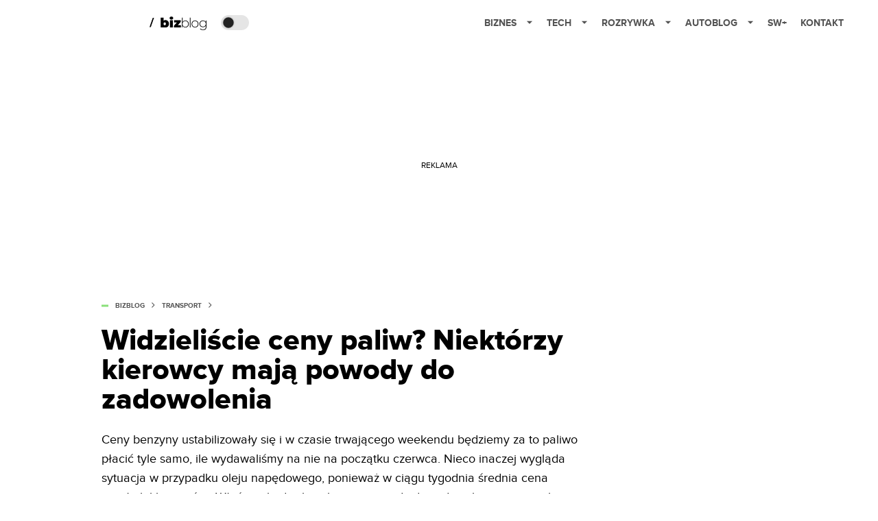

--- FILE ---
content_type: text/html; charset=utf-8
request_url: https://bizblog.spidersweb.pl/ceny-paliw-dlugi-weekend-czerwiec-2023
body_size: 40169
content:
<!DOCTYPE html><html lang="pl"><head><meta charSet="utf-8"/><meta name="viewport" content="width=device-width"/><title>Widzieliście ceny paliw? Niektórzy kierowcy mają powody do zadowolenia</title><meta name="post:generated_date" content="2025-03-06 01:22:29"/><meta name="post:generated_seconds" content="1741220549"/><meta name="description" content="Ceny benzyny ustabilizowały się i w czasie trwającego weekendu będziemy za to paliwo płacić tyle samo, ile wydawaliśmy na nie na początku czerwca. Nieco inaczej wygląda sytuacja w przypadku oleju napędowego, ponieważ w ciągu tygodnia średnia cena poszła lekko w górę. Właściciele diesli i tak mają powody do zadowolenia – po wielu miesiącach bardzo drogiego [&amp;hellip;]"/><meta property="og:locale" content="pl_PL"/><meta property="og:type" content="article"/><meta property="og:title" content="Widzieliście ceny paliw? Niektórzy kierowcy mają powody do zadowolenia"/><meta property="og:description" content="Ceny benzyny ustabilizowały się i w czasie trwającego weekendu będziemy za to paliwo płacić tyle samo, ile wydawaliśmy na nie na początku czerwca. Nieco inaczej wygląda sytuacja w przypadku oleju napędowego, ponieważ w ciągu tygodnia średnia cena poszła lekko w górę. Właściciele diesli i tak mają powody do zadowolenia – po wielu miesiącach bardzo drogiego [&amp;hellip;]"/><meta property="og:url" content="https://bizblog.spidersweb.pl/ceny-paliw-dlugi-weekend-czerwiec-2023"/><meta property="og:site_name" content="Bizblog.pl - serwis biznesowy"/><meta property="article:section" content="0"/><meta property="article:published_time" content="2023-06-09 13:36:19"/><meta property="article:modified_time" content="2023-06-22 12:41:50"/><meta property="og:updated_time" content="2023-06-22 12:41:50"/><meta property="og:image" content="https://cdn-bb.spidersweb.pl/2023/06/paliwo-tankowanie-stacja.jpg"/><meta property="og:image:secure_url" content="https://cdn-bb.spidersweb.pl/2023/06/paliwo-tankowanie-stacja.jpg"/><meta property="og:image:width" content="1200"/><meta property="og:image:height" content="675"/><meta name="robots" content="max-snippet:-1, max-image-preview:large, max-video-preview:-1"/><meta name="twitter:card" content="summary_large_image"/><meta name="twitter:description" content="Ceny benzyny ustabilizowały się i w czasie trwającego weekendu będziemy za to paliwo płacić tyle samo, ile wydawaliśmy na nie na początku czerwca. Nieco inaczej wygląda sytuacja w przypadku oleju napędowego, ponieważ w ciągu tygodnia średnia cena poszła lekko w górę. Właściciele diesli i tak mają powody do zadowolenia – po wielu miesiącach bardzo drogiego [&amp;hellip;]"/><meta name="twitter:title" content="Widzieliście ceny paliw? Niektórzy kierowcy mają powody do zadowolenia"/><meta name="twitter:image" content="https://cdn-bb.spidersweb.pl/2023/06/paliwo-tankowanie-stacja.jpg"/><meta name="news_keywords" content="benzyna,ceny paliw,gaz LPG,ropa naftowa"/><link rel="canonical" href="https://bizblog.spidersweb.pl/ceny-paliw-dlugi-weekend-czerwiec-2023"/><link rel="icon" type="image/png" href="https://cdn-bb.spidersweb.pl/2023/06/16.png?v=0" sizes="16x16"/><link rel="icon" type="image/png" href="https://cdn-bb.spidersweb.pl/2023/06/32.png?v=0" sizes="32x32"/><link rel="icon" type="image/png" href="https://cdn-bb.spidersweb.pl/2023/06/192.png?v=0" sizes="192x192"/><link rel="apple-touch-icon" href="https://cdn-bb.spidersweb.pl/2023/06/192.png?v=0" sizes="192x192"/><link rel="alternate" type="application/atom+xml" href="https://bizblog.spidersweb.pl/api/feed/feed-gn"/><link rel="preload" href="https://cdn-bb.spidersweb.pl/2023/06/paliwo-tankowanie-stacja.webp" as="image" fetchpriority="high"/><meta name="next-head-count" content="33"/><link rel="preload" href="/_next/static/css/bf38435a3bfa35d1.css" as="style"/><link rel="stylesheet" href="/_next/static/css/bf38435a3bfa35d1.css" data-n-g=""/><link rel="preload" href="/_next/static/css/1653a62add3b6a14.css" as="style"/><link rel="stylesheet" href="/_next/static/css/1653a62add3b6a14.css" data-n-p=""/><link rel="preload" href="/_next/static/css/f7abc73fec1403ac.css" as="style"/><link rel="stylesheet" href="/_next/static/css/f7abc73fec1403ac.css"/><link rel="preload" href="/_next/static/css/7ccb5029d0ee231c.css" as="style"/><link rel="stylesheet" href="/_next/static/css/7ccb5029d0ee231c.css"/><link rel="preload" href="/_next/static/css/ad59b7dbb39406ec.css" as="style"/><link rel="stylesheet" href="/_next/static/css/ad59b7dbb39406ec.css"/><link rel="preload" href="/_next/static/css/bf733f862969db33.css" as="style"/><link rel="stylesheet" href="/_next/static/css/bf733f862969db33.css"/><noscript data-n-css=""></noscript><script defer="" nomodule="" src="/_next/static/chunks/polyfills-42372ed130431b0a.js"></script><script defer="" src="/_next/static/chunks/263.a15ed5adc74ff4b7.js"></script><script defer="" src="/_next/static/chunks/2561.2ca85e87411f38bc.js"></script><script defer="" src="/_next/static/chunks/2876.dfa6ebefdb086da3.js"></script><script defer="" src="/_next/static/chunks/4106.20933915657b0721.js"></script><script defer="" src="/_next/static/chunks/3505.7a73676612da8604.js"></script><script defer="" src="/_next/static/chunks/7031.142166adbc96e484.js"></script><script defer="" src="/_next/static/chunks/1038.c539fc935d242aa8.js"></script><script defer="" src="/_next/static/chunks/6422.e30f8ebd4f2c0642.js"></script><script defer="" src="/_next/static/chunks/1525.6be8e34e2f439db8.js"></script><script defer="" src="/_next/static/chunks/354.33628cc0776bb51c.js"></script><script src="/_next/static/chunks/webpack-2aa0cb1b193eff03.js" defer=""></script><script src="/_next/static/chunks/framework-978a6051e6d0c57a.js" defer=""></script><script src="/_next/static/chunks/main-26249c63faca9158.js" defer=""></script><script src="/_next/static/chunks/pages/_app-c17b9da075217e50.js" defer=""></script><script src="/_next/static/chunks/9450-a1e6c1c0e8fe5336.js" defer=""></script><script src="/_next/static/chunks/9587-ccfa91a26ce9d126.js" defer=""></script><script src="/_next/static/chunks/4169-bb540d00206e0611.js" defer=""></script><script src="/_next/static/chunks/pages/%5Bslug%5D-f2414c005f22a1ba.js" defer=""></script><script src="/_next/static/1761751421722/_buildManifest.js" defer=""></script><script src="/_next/static/1761751421722/_ssgManifest.js" defer=""></script></head><body class="theme-post--default text-font-light dark:text-font-dark"><div id="__next"><script>!function(){try{var d=document.documentElement,c=d.classList;c.remove('light','dark');var e=localStorage.getItem('theme');if('system'===e||(!e&&true)){var t='(prefers-color-scheme: dark)',m=window.matchMedia(t);if(m.media!==t||m.matches){d.style.colorScheme = 'dark';c.add('dark')}else{d.style.colorScheme = 'light';c.add('light')}}else if(e){c.add(e|| '')}if(e==='light'||e==='dark')d.style.colorScheme=e}catch(e){}}()</script><div class="Header_newHeader__j9Ldo bg-header-bg-light dark:bg-header-bg-dark border-b border-header-border-light dark:border-header-border-dark"><div class="Header_container__GyxRC container"><div style="display:flex;align-items:center"><div style="display:flex"><a class="Logo_logoHome__DSliD" href="https://spidersweb.pl"><div class="Logo_backToHome__bfdRl"><svg xmlns="http://www.w3.org/2000/svg" width="18" fill="none" viewBox="0 0 18 18"><path fill="oklch(44.6% 0.043 257.281)" d="M16.984 4.194L10.016.266a2.074 2.074 0 00-2.032 0L1.016 4.194A1.974 1.974 0 000 5.917v10.266C0 17.188.832 18 1.86 18h3.154c.53 0 .96-.42.96-.938v-4.539c0-.633.525-1.14 1.167-1.14h3.718c.648 0 1.167.513 1.167 1.14v4.539c0 .518.43.938.96.938h3.155C17.168 18 18 17.187 18 16.183V5.917c0-.709-.385-1.363-1.016-1.723z"></path></svg></div><div class="Logo_logo__wQAKe Logo_hideOnMobile__gLt31"><svg xmlns="http://www.w3.org/2000/svg" width="125" height="14" fill="none" viewBox="0 0 125 14"><path fill="oklch(44.6% 0.043 257.281)" d="M0 11.702l1.733-2.576a5.691 5.691 0 004.072 1.691c1.106 0 1.787-.384 1.787-1.018 0-1.69-7.174-.289-7.174-5.226C.418 2.42 2.208.5 5.461.5c2.036 0 3.806.614 5.158 1.787L8.83 4.765a5.85 5.85 0 00-3.71-1.34c-.952 0-1.37.326-1.37.893 0 1.575 7.173.385 7.173 5.15 0 2.574-1.883 4.283-5.29 4.283-2.567 0-4.357-.827-5.632-2.035M12.73 13.507V.692h6.358c2.854 0 4.425 1.941 4.425 4.265 0 2.323-1.56 4.245-4.425 4.245h-3.085v4.303l-3.273.002zm7.442-8.55c0-.883-.704-1.383-1.58-1.383h-2.589v2.748h2.585c.885 0 1.58-.5 1.58-1.365M28.525.692h-3.273v12.815h3.273V.692zM31.094 13.507V.692h5.329c3.996 0 6.86 2.422 6.86 6.399 0 3.976-2.877 6.416-6.86 6.416h-5.329zm8.851-6.416c0-1.98-1.179-3.517-3.5-3.517h-2.076v7.051h2.056c2.226 0 3.52-1.633 3.52-3.534zM45.214 13.507V.692h9.307v2.882h-6.035V5.57h5.9v2.882h-5.9v2.172h6.035v2.882h-9.307zM63.788 13.507l-2.133-4.303h-1.673v4.303H56.71V.692h6.356c2.816 0 4.414 1.883 4.414 4.265 0 2.234-1.328 3.42-2.531 3.843l2.589 4.707h-3.749zm.36-8.568c0-.894-.703-1.365-1.58-1.365h-2.586v2.748h2.587c.885 0 1.58-.48 1.58-1.383zM70.562 6.61l-1.217-.98c.608-.306 1.407-1.133 1.617-1.844a1.202 1.202 0 01-.442.076c-.82 0-1.485-.634-1.485-1.595.005-.467.191-.914.519-1.244.328-.33.77-.518 1.233-.523 1.027 0 1.94.807 1.94 2.234 0 1.564-.838 2.938-2.17 3.881M73.892 11.702l1.733-2.576a5.725 5.725 0 004.071 1.692c1.107 0 1.79-.385 1.79-1.02 0-1.688-7.176-.288-7.176-5.225C74.31 2.42 76.1.5 79.353.5c2.038 0 3.806.614 5.158 1.787l-1.788 2.478a5.858 5.858 0 00-3.71-1.34c-.952 0-1.373.326-1.373.893 0 1.575 7.174.385 7.174 5.15 0 2.574-1.883 4.283-5.288 4.283-2.57 0-4.36-.827-5.634-2.035M96.67 13.507L93.875 3.17l-2.797 10.337h-1.713L85.748.692h1.75l2.818 10.684L93.228.692h1.312l2.912 10.684L100.249.692h1.77l-3.636 12.815h-1.712zM104.054 13.507V.692h8.315v1.423h-6.735v4.129h6.603v1.423h-6.603v4.42h6.735v1.42h-8.315zM115.167 13.507V.692h5.651c2.213 0 3.56 1.34 3.56 3.266a2.927 2.927 0 01-.591 1.876 2.875 2.875 0 01-1.641 1.064c1.349.21 2.474 1.614 2.474 3.15 0 2.056-1.353 3.46-3.674 3.46h-5.779zm7.574-9.32c0-1.154-.761-2.076-2.189-2.076h-3.806v4.13h3.806c1.428 0 2.189-.893 2.189-2.055zm.248 5.687c0-1.173-.799-2.21-2.341-2.21h-3.902v4.42h3.902c1.464 0 2.341-.847 2.341-2.21z"></path></svg></div></a><a class="Logo_logo__wQAKe Logo_serviceleLogo__DzRZW" aria-label="Home" href="/"><svg width="84" height="20" viewBox="0 0 84 20" fill="none" xmlns="http://www.w3.org/2000/svg"><path d="M1.8411 15.4725L6.5863 1.9043H4.74521L0 15.4725H1.8411Z" fill="none"></path><path d="M23.2126 5.24686C24.1093 5.23873 24.9916 5.47311 25.766 5.92521C26.5529 6.36357 27.1721 7.00247 27.6236 7.84083C28.0882 8.66713 28.3206 9.62823 28.3206 10.7252C28.3206 11.8222 28.0882 12.791 27.6236 13.6293C27.2011 14.4383 26.5567 15.11 25.766 15.5658C24.9923 16.0041 24.0258 16.0293 23.0964 16.0293H16.1507V1.66658H20.5233V6.15864C21.1425 5.55151 22.0389 5.24905 23.2126 5.24905V5.24686ZM22.1682 12.8162C22.6712 12.8162 23.0833 12.6354 23.4066 12.2748C23.7288 11.9 23.8888 11.3838 23.8888 10.7252C23.8888 10.0677 23.7288 9.55809 23.4066 9.19645C23.253 9.02029 23.0623 8.88031 22.8482 8.78652C22.6341 8.69274 22.4019 8.64748 22.1682 8.65398C21.6641 8.65398 21.2521 8.8348 20.9299 9.19645C20.6066 9.55809 20.4455 10.0677 20.4455 10.7252C20.4455 11.3838 20.6066 11.9 20.9299 12.2748C21.2521 12.6364 21.6641 12.8162 22.1682 12.8162ZM29.697 5.44083H34.0696V16.0293H29.697V5.44083ZM31.8833 4.58932C31.0965 4.58932 30.4586 4.3822 29.9688 3.97014C29.7381 3.77164 29.5542 3.52456 29.4303 3.24661C29.3064 2.96865 29.2455 2.66672 29.2521 2.36247C29.2521 1.71809 29.491 1.18877 29.9688 0.775623C30.4586 0.349322 31.0975 0.136719 31.8833 0.136719C32.6833 0.136719 33.3222 0.337267 33.7989 0.737267C34.2767 1.13727 34.5145 1.65343 34.5145 2.28576C34.5145 2.95644 34.2767 3.51097 33.7989 3.95042C33.3222 4.37672 32.6833 4.58932 31.8833 4.58932ZM45.72 12.8359V16.0304H35.6214V13.5132L39.994 8.63535H35.7759V5.44083H45.5074V7.95699L41.1348 12.8359H45.72ZM52.2351 5.8474C53.1775 5.8474 54.028 6.06658 54.7885 6.50494C55.5457 6.92661 56.1643 7.55893 56.5693 8.32521C57.0077 9.10001 57.2269 9.9833 57.2269 10.9773C57.2269 11.9712 57.0077 12.8545 56.5693 13.6293C56.1571 14.3897 55.5407 15.0197 54.7896 15.4485C54.028 15.8869 53.1764 16.1071 52.2362 16.1071C51.3744 16.1181 50.5255 15.8974 49.7781 15.4682C49.0576 15.0315 48.4743 14.4012 48.0948 13.649V16.0293H47.1666V1.66658H48.1332V8.22987C48.5154 7.49951 49.0997 6.8946 49.8165 6.4874C50.5496 6.05853 51.3858 5.83655 52.2351 5.8474ZM52.177 15.2359C52.9507 15.2359 53.6477 15.0551 54.2669 14.6945C54.8823 14.3369 55.385 13.8137 55.7178 13.1844C56.0795 12.5389 56.2592 11.8036 56.2592 10.9773C56.2592 10.151 56.0784 9.41562 55.7178 8.77014C55.3847 8.14074 54.8816 7.6175 54.2658 7.26001C53.6306 6.89462 52.9086 6.70758 52.1759 6.71864C51.4022 6.71864 50.7052 6.89946 50.086 7.26001C49.48 7.62165 48.9967 8.12576 48.6351 8.77014C48.2877 9.41672 48.1134 10.151 48.1134 10.9773C48.1134 11.8036 48.2877 12.5389 48.6351 13.1844C48.9967 13.8299 49.48 14.3329 50.0871 14.6945C50.7052 15.0562 51.4033 15.2359 52.177 15.2359ZM58.783 1.66549H59.7507V16.0293H58.783V1.66658V1.66549ZM66.3359 16.1071C65.3814 16.1071 64.5167 15.888 63.743 15.4496C62.989 15.018 62.3669 14.3891 61.9436 13.6304C61.5052 12.8414 61.286 11.9581 61.286 10.9773C61.286 9.99645 61.5052 9.11864 61.9436 8.34494C62.3819 7.55699 62.9825 6.94439 63.743 6.50603C64.5167 6.06768 65.3814 5.8474 66.3359 5.8474C67.2893 5.8474 68.1474 6.06658 68.909 6.50494C69.6827 6.94439 70.2899 7.55699 70.7282 8.34494C71.1666 9.11864 71.3858 9.99645 71.3858 10.9773C71.3858 11.9581 71.1666 12.8425 70.7282 13.6293C70.2899 14.4041 69.6827 15.0101 68.909 15.4485C68.1474 15.8869 67.2904 16.1071 66.3359 16.1071ZM66.3359 15.2359C67.1096 15.2359 67.8 15.0551 68.406 14.6945C69.0215 14.3369 69.5242 13.8137 69.857 13.1844C70.2186 12.5389 70.3984 11.8036 70.3984 10.9773C70.3984 10.151 70.2186 9.41562 69.857 8.77014C69.5242 8.14088 69.0215 7.61766 68.406 7.26001C67.8 6.89836 67.1096 6.71864 66.3348 6.71864C65.5622 6.71864 64.8663 6.89946 64.246 7.26001C63.64 7.62165 63.1567 8.12576 62.7951 8.77014C62.4466 9.41672 62.2723 10.151 62.2723 10.9773C62.2723 11.8036 62.4477 12.5389 62.7951 13.1844C63.1567 13.8299 63.64 14.3329 64.246 14.6945C64.8652 15.0562 65.5611 15.2359 66.3359 15.2359ZM83 5.92521V14.9455C83 16.6233 82.5945 17.8627 81.7814 18.6627C80.9682 19.4627 79.743 19.8627 78.1047 19.8627C77.2103 19.8681 76.3214 19.724 75.4745 19.4364C74.6482 19.1526 73.9841 18.7592 73.4811 18.2562L74.0038 17.5208C74.5316 18.0002 75.1502 18.3687 75.823 18.6047C76.5488 18.8654 77.3148 18.9964 78.086 18.9915C79.4274 18.9915 80.4203 18.6693 81.0658 18.0238C81.7101 17.3915 82.0323 16.4041 82.0323 15.0617V13.3586C81.6203 14.094 81.046 14.6627 80.3107 15.0617C79.5764 15.4617 78.7502 15.6622 77.834 15.6622C76.8926 15.6622 76.0345 15.4551 75.2608 15.043C74.5125 14.6295 73.8905 14.0204 73.4614 13.2808C73.023 12.5323 72.8038 11.6874 72.8038 10.7449C72.8038 9.80247 73.023 8.95864 73.4614 8.20905C73.8877 7.47233 74.5108 6.86895 75.2608 6.46658C76.0345 6.05343 76.8937 5.8474 77.834 5.8474C78.7633 5.8474 79.6017 6.05343 80.3491 6.46658C81.0827 6.86457 81.6822 7.47087 82.0718 8.20905V5.92521H83ZM77.9118 14.791C78.6986 14.791 79.4077 14.6233 80.04 14.2869C80.6542 13.9559 81.1637 13.4598 81.5107 12.8545C81.8723 12.2353 82.0521 11.5318 82.0521 10.7449C82.0521 9.95809 81.8712 9.2611 81.5107 8.65398C81.1666 8.05115 80.656 7.56032 80.04 7.24028C79.4077 6.89288 78.6986 6.71864 77.9118 6.71864C77.1249 6.71864 76.4159 6.89288 75.7836 7.24138C75.1729 7.56877 74.6641 8.05785 74.3129 8.65508C73.9644 9.2611 73.7912 9.95809 73.7912 10.7449C73.7912 11.5318 73.9644 12.2353 74.3129 12.8545C74.6745 13.4617 75.1644 13.9395 75.7836 14.288C76.4159 14.6233 77.1249 14.791 77.9118 14.791Z" fill="none"></path></svg></a></div><div class="Header_darkMode__QKgJA"></div></div><div class="Header_menu__6prWl"><button class="Header_mobileMenuToggle__jAfUa bg-button-bg-light dark:bg-button-bg-dark">menu</button><div class="Header_desktopMenu__JPhVJ"><nav><ul><li style="position:static"><a href="https://bizblog.spidersweb.pl/">Biznes<span style="margin-left:14px;transform:none"><svg xmlns="http://www.w3.org/2000/svg" width="10" height="6" fill="none" viewBox="0 0 10 6"><path class="fill-[#535353] dark:fill-[#ecf0ff] " stroke-linecap="round" stroke-linejoin="round" stroke-width="1.5" d="M9.125.833L5 4.958.876.833"></path></svg></span></a><ul class="Header_dropDownMenu__m7Gfr" style="display:none;width:calc(100% - 250px);right:0;column-count:4;column-width:auto;column-fill:balance;padding:20px 10px"><li><a href="https://theprotocol.it/">Praca IT</a></li><li><a href="https://blog.theprotocol.it/">Blog</a></li><li><a href="https://bizblog.spidersweb.pl/najnowsze">Najnowsze</a></li><li><a href="https://bizblog.spidersweb.pl/category/biznes">Biznes</a></li><li><a href="https://bizblog.spidersweb.pl/category/energetyka">Energetyka</a></li><li><a href="https://bizblog.spidersweb.pl/category/gospodarka">Gospodarka</a></li><li><a href="https://bizblog.spidersweb.pl/obserwatorfinansowy">Obserwator Finansowy</a></li><li><a href="https://bizblog.spidersweb.pl/category/pieniadze">Pieniądze</a></li><li><a href="https://bizblog.spidersweb.pl/category/prawo">Prawo</a></li><li><a href="https://bizblog.spidersweb.pl/category/praca">Praca</a></li><li><a href="https://bizblog.spidersweb.pl/category/transport">Transport</a></li><li><a href="https://bizblog.spidersweb.pl/category/zakupy">Zakupy</a></li><li><a href="https://bizblog.spidersweb.pl/category/zdrowie">Zdrowie</a></li><li><a href="https://bizblog.spidersweb.pl/category/poradniki">Poradniki</a></li></ul></li><li style="position:static"><a href="https://spidersweb.pl/tech">Tech<span style="margin-left:14px;transform:none"><svg xmlns="http://www.w3.org/2000/svg" width="10" height="6" fill="none" viewBox="0 0 10 6"><path class="fill-[#535353] dark:fill-[#ecf0ff] " stroke-linecap="round" stroke-linejoin="round" stroke-width="1.5" d="M9.125.833L5 4.958.876.833"></path></svg></span></a><ul class="Header_dropDownMenu__m7Gfr" style="display:none;width:calc(100% - 250px);right:0;column-count:4;column-width:auto;column-fill:balance;padding:20px 10px"><li><a href="https://spidersweb.pl/kategoria/nowe-technologie">Technika</a></li><li><a href="https://spidersweb.pl/kategoria/sprzet">Sprzęt</a></li><li><a href="https://spidersweb.pl/kategoria/oprogramowanie">Oprogramowanie</a></li><li><a href="https://spidersweb.pl/kategoria/gry">Gry</a></li><li><a href="https://spidersweb.pl/kategoria/foto">Foto</a></li><li><a href="https://spidersweb.pl/kategoria/nowe-technologie/social-media">Social Media</a></li><li><a href="https://spidersweb.pl/kategoria/nowe-technologie/militaria">Militaria</a></li><li><a href="https://spidersweb.pl/kategoria/nauka">Nauka</a></li><li><a href="https://spidersweb.pl/kategoria/nowe-technologie/rtv">RTV</a></li><li><a href="https://spidersweb.pl/kategoria/kosmos">Kosmos</a></li><li><a href="https://spidersweb.pl/kategoria/poradniki">Poradniki</a></li><li><a href="https://spidersweb.pl/gorace-tematy">Na topie</a></li></ul></li><li style="position:static"><a href="https://rozrywka.spidersweb.pl">Rozrywka<span style="margin-left:14px;transform:none"><svg xmlns="http://www.w3.org/2000/svg" width="10" height="6" fill="none" viewBox="0 0 10 6"><path class="fill-[#535353] dark:fill-[#ecf0ff] " stroke-linecap="round" stroke-linejoin="round" stroke-width="1.5" d="M9.125.833L5 4.958.876.833"></path></svg></span></a><ul class="Header_dropDownMenu__m7Gfr" style="display:none;width:calc(100% - 250px);right:0;column-count:4;column-width:auto;column-fill:balance;padding:20px 10px"><li><a href="https://rozrywka.spidersweb.pl/najnowsze">Najnowsze</a></li><li><a href="https://rozrywka.spidersweb.pl/category/seriale">Seriale</a></li><li><a href="https://rozrywka.spidersweb.pl/category/filmy">Filmy</a></li><li><a href="https://rozrywka.spidersweb.pl/category/vod">VOD</a></li><li><a href="https://rozrywka.spidersweb.pl/category/vod/netflix">Netflix</a></li><li><a href="https://rozrywka.spidersweb.pl/tag/disney-plus">Disney+</a></li><li><a href="https://rozrywka.spidersweb.pl/tag/hbo-max">HBO Max</a></li><li><a href="https://rozrywka.spidersweb.pl/tag/skyshowtime">SkyShowtime</a></li><li><a href="https://rozrywka.spidersweb.pl/tag/canal-online">Canal+</a></li><li><a href="https://rozrywka.spidersweb.pl/tag/co-obejrzec">Co obejrzeć?</a></li><li><a href="https://rozrywka.spidersweb.pl/category/gry">Gry</a></li><li><a href="https://rozrywka.spidersweb.pl/category/media">Media</a></li><li><a href="https://rozrywka.spidersweb.pl/category/tv">TV</a></li><li><a href="https://rozrywka.spidersweb.pl/category/ksiazki">Książki</a></li><li><a href="https://rozrywka.spidersweb.pl/category/audiobooki">Audiobooki</a></li><li><a href="https://rozrywka.spidersweb.pl/category/komiksy">Komiksy</a></li><li><a href="https://rozrywka.spidersweb.pl/category/dzieje-sie">Dzieje się</a></li><li><a href="https://rozrywka.spidersweb.pl/category/dzieje-sie/dramy">Dramy</a></li><li><a href="https://rozrywka.spidersweb.pl/tag/horrory">Horrory</a></li><li><a href="https://rozrywka.spidersweb.pl/popularne-seriale">Popularne seriale</a></li></ul></li><li style="position:relative"><a href="https://autoblog.spidersweb.pl">Autoblog<span style="margin-left:14px;transform:none"><svg xmlns="http://www.w3.org/2000/svg" width="10" height="6" fill="none" viewBox="0 0 10 6"><path class="fill-[#535353] dark:fill-[#ecf0ff] " stroke-linecap="round" stroke-linejoin="round" stroke-width="1.5" d="M9.125.833L5 4.958.876.833"></path></svg></span></a><ul class="Header_dropDownMenu__m7Gfr" style="display:none;left:calc(50% - 26px);transform:translateX(-50%);padding:20px 10px"><li><a href="https://autoblog.spidersweb.pl/category/newsy">Wiadomości</a></li><li><a href="https://autoblog.spidersweb.pl/category/testy-aut-nowych">Testy</a></li><li><a href="https://autoblog.spidersweb.pl/category/samochody-uzywane">Auta używane</a></li><li><a href="https://autoblog.spidersweb.pl/category/porady">Porady</a></li><li><a href="https://autoblog.spidersweb.pl/category/klasyki">Klasyki</a></li><li><a href="https://autoblog.spidersweb.pl/category/ciekawostki">Ciekawostki</a></li><li><a href="https://autoblog.spidersweb.pl/category/przeglad-rynku">Przegląd rynku</a></li></ul></li><li style="position:relative"><a href="https://spidersweb.pl/plus">SW+</a></li><li style="position:relative"><a href="https://grupaspidersweb.pl/">Kontakt</a></li></ul></nav></div></div></div></div><div class="screaning-on post-page bg-main-bg-light dark:bg-main-bg-dark"><script type="application/ld+json">{"@context":"https://schema.org","@graph":[{"@type":"Organization","@id":"https://bizblog.spidersweb.pl#organization","name":"Bizblog.pl - serwis biznesowy","url":"https://bizblog.spidersweb.pl","image":{"@id":"https://bizblog.spidersweb.pl#logo"}},{"@type":"WebSite","@id":"https://bizblog.spidersweb.pl#website","url":"https://bizblog.spidersweb.pl","name":"Bizblog.pl - serwis biznesowy","description":"powered by Spider&#039;s Web","publisher":{"@id":"https://bizblog.spidersweb.pl#organization"},"potentialAction":{"@type":"SearchAction","target":"https://bizblog.spidersweb.pl?s={search_term_string}","query-input":"required name=search_term_string"}},{"@type":"WebPage","@id":"https://bizblog.spidersweb.pl/ceny-paliw-dlugi-weekend-czerwiec-2023#webpage","url":"https://bizblog.spidersweb.pl/ceny-paliw-dlugi-weekend-czerwiec-2023","inLanguage":"pl-PL","name":"Widzieliście ceny paliw? Niektórzy kierowcy mają powody do zadowolenia","isPartOf":{"@id":"https://bizblog.spidersweb.pl#website"},"primaryImageOfPage":{"@id":"https://bizblog.spidersweb.pl/ceny-paliw-dlugi-weekend-czerwiec-2023#primaryimage"},"datePublished":"2023-06-09T13:36:19+0200","dateModified":"2023-06-22T12:41:50+0200"},{"@type":"ImageObject","@id":"https://bizblog.spidersweb.pl/ceny-paliw-dlugi-weekend-czerwiec-2023#primaryimage","url":"https://cdn-bb.spidersweb.pl/2023/06/paliwo-tankowanie-stacja.jpg","width":1200,"height":675,"caption":""},{"@type":"Article","@id":"https://bizblog.spidersweb.pl/ceny-paliw-dlugi-weekend-czerwiec-2023#article","isPartOf":{"@id":"https://bizblog.spidersweb.pl/ceny-paliw-dlugi-weekend-czerwiec-2023#webpage"},"author": {"@type": "Person","name": "Jacek Bereźnicki","url": "https://bizblog.spidersweb.pl/author/jacekbereznicki"},"headline":"Widzieliście ceny paliw? Niektórzy kierowcy mają powody do zadowolenia","datePublished":"2023-06-09T13:36:19+0200","dateModified":"2023-06-22T12:41:50+0200","mainEntityOfPage":{"@id":"https://bizblog.spidersweb.pl/ceny-paliw-dlugi-weekend-czerwiec-2023#webpage"},"publisher":{"@id":"https://bizblog.spidersweb.pl#organization"},"image":{"@id":"https://bizblog.spidersweb.pl/ceny-paliw-dlugi-weekend-czerwiec-2023#primaryimage"},"keywords":"benzyna,ceny paliw,gaz LPG,ropa naftowa","articleSection":"Transport","copyrightYear":"2023","copyrightHolder":{"@id":"https://bizblog.spidersweb.pl#organization"}}]}</script><div class="Screaning_screaning__DLHFp"><div class="adunitContainer"><div class="adBox"></div></div></div><div class="main main--bizblog"><div data-no-partner-ads="false" class=""><div id="BB_BB__HS_DM_HH_HEADER" style="height:0;background-color:inherit;z-index:10" class="newAd NewAd_adContainer__xgqbE undefined null "><div class="container container--ad NewAd_container___r_Tv undefined" style="background-color:transparent"><div class="NewAd_ad__wbHJS ad NewAd_disableMargin__S4Q6g"><!--$--><div class="adunitContainer"><div class="adBox"></div></div><!--/$--></div></div></div><div id="BB_BB__HS_DM_HH_XL1" style="height:210px;background-color:inherit;z-index:unset" class="newAd NewAd_adContainer__xgqbE undefined null "><div style="position:absolute;font-size:12px">REKLAMA</div><div class="container container--ad NewAd_container___r_Tv undefined" style="background-color:transparent"><div class="NewAd_ad__wbHJS ad "><!--$--><div class="adunitContainer"><div class="adBox"></div></div><!--/$--></div></div></div><article class="single Single_single__UcgSW__header container relative bg-main-bg-light dark:bg-main-bg-dark !z-10"><header class="Single_singleHeader__jaJRm"><div><div style="display:flex;align-items:center" class="PostSource_scrollContainer__EXmE8"><div class="post-source PostSource_postSource__2LaI6" style="color:#8ae07a"><div style="width:10px;height:3px;position:absolute;background-color:currentColor;top:45%;left:0;transform:translateY(-50%)"></div><ol class="PostBreadcrumbs_breadcrumbs__eZWuT" itemscope="" itemType="https://schema.org/BreadcrumbList" style="display:flex;align-items:center"><li itemProp="itemListElement" itemscope="" itemType="https://schema.org/ListItem"><a itemProp="item" class="PostBreadcrumbs_breadcrumbLink__dI3bw" style="transition:color 0.3s ease" href="/"><span itemProp="name">bizblog</span><meta itemProp="position" content="1"/></a><div style="margin-left:10px;margin-right:10px"><svg xmlns="http://www.w3.org/2000/svg" width="5" height="8" fill="none" viewBox="0 0 5 8"><path class="fill-[--font]" d="M4.154 4.354a.5.5 0 000-.708L.972.464a.5.5 0 00-.708.708L3.093 4 .264 6.828a.5.5 0 10.708.708l3.182-3.182zM3 4.5h.8v-1H3v1z"></path></svg></div></li><li itemProp="itemListElement" itemscope="" itemType="https://schema.org/ListItem"><a itemProp="item" class="PostBreadcrumbs_breadcrumbLink__dI3bw" href="/category/transport"><span itemProp="name">Transport</span><meta itemProp="position" content="2"/></a></li></ol></div></div><h1 class="PostTitle_postTitle__246vv post-title text-title-text-light dark:text-title-text-dark" style="margin-top:5px">Widzieliście ceny paliw? Niektórzy kierowcy mają powody do zadowolenia</h1></div><p class="text-lg leading-[158.34%]"><strong>Ceny benzyny ustabilizowały się i w czasie trwającego weekendu będziemy za to paliwo płacić tyle samo, ile wydawaliśmy na nie na początku czerwca. Nieco inaczej wygląda sytuacja w przypadku oleju napędowego, ponieważ w ciągu tygodnia średnia cena poszła lekko w górę. Właściciele diesli i tak mają powody do zadowolenia – po wielu miesiącach bardzo drogiego oleju napędowego, ceny tego paliwa poszły w ostatnich tygodniach mocno w dół płacą teraz za litr mniej niż posiadacze samochodów zasilanych benzyną.</strong></p><div class="w-full flex items-center -mt-1"><div class="flex-1"><a aria-label="post" href="https://bizblog.spidersweb.pl/author/jacekbereznicki"><div class="post-author PostAuthor_postAuthor__CHQDT"><div class="PostAuthor_content__GPMAb post-author__content"><div class="PostAuthor_postAuthor__name__AJUWC">Jacek Bereźnicki</div></div></div></a></div><time dateTime="2023-06-09T13:36:19+02:00" itemProp="datePublished" class="CompositionArticle_timeInfo__Z3Py1">09.06.2023 13:36</time></div></header><section><img alt="Widzieliście ceny paliw? Niektórzy kierowcy mają powody do zadowolenia" fetchpriority="high" width="1180" height="664" decoding="async" data-nimg="1" class="w-full h-auto rounded-[15px] " style="color:transparent" src="https://cdn-bb.spidersweb.pl/2023/06/paliwo-tankowanie-stacja.webp"/><div class="Single_slot2Container__Dt_Xp"><div id="BB_BB__HS_DM_HH_XL2" style="height:370px;z-index:unset" class="newAd NewAd_adContainer__xgqbE NewAd_single-slot2__b4xci null "><div style="position:absolute;font-size:12px">REKLAMA</div><div class="container container--ad NewAd_container___r_Tv undefined"><div class="NewAd_ad__wbHJS ad "><!--$--><div class="adunitContainer"><div class="adBox"></div></div><!--/$--></div></div></div></div><section class="Single_single__content__YWxss Single_single__contentStyle__4jKzs Single_single__contentColumn_ads_fix__0XCEx single__content"><div class="CompositionGridContentWithSidebar_CompositionGridContentWithSidebar__haU15"><div class="CompositionGridContentWithSidebar_row__zKfMr row"><div class="CompositionGridContentWithSidebar_column__zb4Ze CompositionGridContentWithSidebar_content__AYfoV mf"><div class="CompositionArticle_interactionsAndSocial__iVJhq undefined"><section aria-label="Notifications alt+T" tabindex="-1" aria-live="polite" aria-relevant="additions text" aria-atomic="false"></section><div class="CompositionArticle_socialIcons__kj87h CompositionArticle_fullWidth__bx_sc"><button class="CompositionArticle_iconButton__tBKXh CompositionArticle_facebook__kVQa5" aria-label="Share on Facebook"><svg width="800px" height="800px" viewBox="0 0 32 32" xmlns="http://www.w3.org/2000/svg"><path d="M 19.253906 2 C 15.311906 2 13 4.0821719 13 8.8261719 L 13 13 L 8 13 L 8 18 L 13 18 L 13 30 L 18 30 L 18 18 L 22 18 L 23 13 L 18 13 L 18 9.671875 C 18 7.884875 18.582766 7 20.259766 7 L 23 7 L 23 2.2050781 C 22.526 2.1410781 21.144906 2 19.253906 2 z"></path></svg></button><button class="CompositionArticle_iconButton__tBKXh CompositionArticle_x__bkgu3" aria-label="Share on Twitter"><svg width="1200" height="1227" viewBox="0 0 1200 1227" fill="none" xmlns="http://www.w3.org/2000/svg"><path d="M714.163 519.284L1160.89 0H1055.03L667.137 450.887L357.328 0H0L468.492 681.821L0 1226.37H105.866L515.491 750.218L842.672 1226.37H1200L714.137 519.284H714.163ZM569.165 687.828L521.697 619.934L144.011 79.6944H306.615L611.412 515.685L658.88 583.579L1055.08 1150.3H892.476L569.165 687.854V687.828Z" fill="white"></path></svg></button><button class="CompositionArticle_iconButton__tBKXh CompositionArticle_copyLinkButton__tOX3F" aria-label="Copy link"><svg width="16" height="16" viewBox="0 0 16 16" fill="none" xmlns="http://www.w3.org/2000/svg"><g clip-path="url(#clip0_7078_2865)"><path d="M6.66666 8.66666C6.95296 9.04942 7.31823 9.36612 7.73769 9.59529C8.15715 9.82446 8.62099 9.96074 9.09776 9.99489C9.57452 10.029 10.053 9.96024 10.5009 9.79318C10.9487 9.62613 11.3554 9.36471 11.6933 9.02666L13.6933 7.02666C14.3005 6.39799 14.6365 5.55598 14.6289 4.68199C14.6213 3.808 14.2707 2.97196 13.6527 2.35394C13.0347 1.73591 12.1986 1.38535 11.3247 1.37775C10.4507 1.37016 9.60866 1.70614 8.97999 2.31333L7.83332 3.45333" stroke="oklch(44.6% 0.043 257.281)" stroke-opacity="0.917647" stroke-width="1.5" stroke-linecap="round" stroke-linejoin="round"></path><path d="M9.33304 7.33338C9.04674 6.95063 8.68147 6.63393 8.26201 6.40476C7.84254 6.17558 7.3787 6.0393 6.90194 6.00516C6.42518 5.97101 5.94665 6.0398 5.49881 6.20686C5.05097 6.37392 4.6443 6.63534 4.30637 6.97338L2.30637 8.97338C1.69918 9.60206 1.3632 10.4441 1.37079 11.3181C1.37839 12.192 1.72895 13.0281 2.34698 13.6461C2.965 14.2641 3.80105 14.6147 4.67504 14.6223C5.54902 14.6299 6.39103 14.2939 7.01971 13.6867L8.15971 12.5467" stroke="oklch(44.6% 0.043 257.281)" stroke-opacity="0.917647" stroke-width="1.5" stroke-linecap="round" stroke-linejoin="round"></path></g><defs><clipPath id="clip0_7078_2865"><rect width="16" height="16" fill="white"></rect></clipPath></defs></svg></button></div></div> <p class="text-lg leading-[158.34%]">Jak informuje Polska Izba Paliw Płynnych, w ciągu miesiąca średnia cena litra benzyny 95 spadła o 11 groszy i obecnie płacimy przeciętnie 6,49 zł. Zdecydowanie mocniej potaniał <a class="underline text-black dark:text-white" href="https://bizblog.spidersweb.pl/cena-ropy-inflacja-ceny-paliw">olej napędowy</a>, którego cena od 4 maja zjechała aż o 21 groszy na litrze do 6,12 zł. Co ciekawe, niemal tak samo w ujęciu procentowym potaniał autogaz – średnio o 11 groszy do 2,90 zł za litr.</p><div id="BB_BB__SDH9_STH9_SMH9_AMP9" style="height:210px;z-index:unset" class="newAd NewAd_adContainer__xgqbE undefined null "><div style="position:absolute;font-size:12px">REKLAMA</div><div class="container container--ad NewAd_container___r_Tv undefined"><div class="NewAd_ad__wbHJS ad "><!--$--><div class="adunitContainer"><div class="adBox"></div></div><!--/$--></div></div></div><p class="text-lg leading-[158.34%]">Jak z kolei poinformował serwis e-petrol, w tym tygodniu najtaniej można zatankować auto w województwie opolskim, gdzie benzyna 95 kosztuje 6,37 za litr, a olej napędowy 6,10 zł za litr. Najdroższej <a class="underline text-black dark:text-white" href="https://bizblog.spidersweb.pl/cena-ropy-obnizki-na-stacjach-paliw">benzyna</a> jest sprzedawana w województwie kujawsko-pomorskim, gdzie jej cena to aż 6,57 zł. Jeśli chodzi o olej napędowy, to najdrożej jest na Dolnym Śląsku i Mazowszu. Za litr trzeba tam płacić średnio 6,21 zł za litr. </p><div class="BlockCoreHeading_BlockCoreHeading__O3VYb">
<h2>Najtańszy autogaz w Polsce</h2>
</div><p class="text-lg leading-[158.34%]">Właściciele <a class="underline text-black dark:text-white" href="https://bizblog.spidersweb.pl/myslisz-o-zakupie-samochodu-nowa-opcja-daje-wolne-od-rat">samochodów</a> zasilanych autogazem najtaniej zatankują je w województwie śląskim, gdzie za litr płaci się średnio 2,82 zł. Najdrożej jest w Zachodniopomorskiem, gdzie za litr <a class="underline text-black dark:text-white" href="https://bizblog.spidersweb.pl/gaz-z-rosji-import-polska">LPG</a> płaci się średnio aż o 25 groszy na litrze więcej.</p><div data-oa-360-ad-video="true"></div><p class="text-lg leading-[158.34%]">Jak wyglądają perspektywy na najbliższe dni, jeśli chodzi o ceny paliw na stacjach? Eksperci e-petrol wskazują, że między 12 i 18 czerwca nie powinny nastąpić duże zmiany cen. Analitycy rynku paliw prognozują, że benzyna 98 będzie kosztować 7,05-7,17 zł za litr, a benzyna 95-oktanowa w zakresie 6,46-6,57 zł za litr. </p><div class="BlockCoreQuote_BlockCoreQuote__iqJPY"><blockquote class="wp-block-quote"></blockquote></div><div id="BB_BB__SDH10_STH10_SMH10_AMP10" style="height:210px;z-index:unset" class="newAd NewAd_adContainer__xgqbE undefined null "><div style="position:absolute;font-size:12px">REKLAMA</div><div class="container container--ad NewAd_container___r_Tv undefined"><div class="NewAd_ad__wbHJS ad "><!--$--><div class="adunitContainer"><div class="adBox"></div></div><!--/$--></div></div></div><div class="BlockCoreHeading_BlockCoreHeading__O3VYb">
<h2>Mniej ropy, ale popyt też się kurczy</h2>
</div><p class="text-lg leading-[158.34%]">Jak stwierdzili dr Jakub Bogucki i Grzegorz Maziak z serwisu <a class="underline text-black dark:text-white" rel="noreferrer noopener" href="http://e-petrol.pl" target="_blank">e-petrol.pl</a>, niedawna decyzja <a class="underline text-black dark:text-white" href="https://bizblog.spidersweb.pl/cena-ropy-ciecia-produkcji">Arabii Saudyjskiej</a> o zmniejszeniu produkcji surowca o dodatkowy milion baryłek od lipca, „jak na razie miała jedynie krótkotrwały wpływ na ceny surowca”. Wyjaśniają, że perspektywa ograniczenia podaży nie przekłada się jeszcze na wyraźny wzrost <a class="underline text-black dark:text-white" href="https://bizblog.spidersweb.pl/ceny-paliw-drozej-niz-rok-temu">notowań ropy</a>, bo cały czas nie widać poprawy po stronie popytu na paliwa. </p><p class="text-lg leading-[158.34%]">Eksperci wyjaśniają, że chińska gospodarka nie nabiera rozpędu, zwiększonego zapotrzebowania na produkty naftowe nie ma też w Stanach Zjednoczonych. Eksperci e-petrol zwracają uwagę, że jedną z przyczyn tych problemów są rosnące stopy procentowe, dlatego w centrum uwagi inwestorów będzie przyszłotygodniowe spotkanie Fed, na którym zapadną decyzje w sprawie dalszego kierunku polityki monetarnej w USA.</p><div class="ad-nom"><div id="BB_BB__SDH3_STH3_SMH3_AMP3" style="height:210px;z-index:unset" class="newAd NewAd_adContainer__xgqbE undefined null "><div style="position:absolute;font-size:12px">REKLAMA</div><div class="container container--ad NewAd_container___r_Tv undefined"><div class="NewAd_ad__wbHJS ad "><!--$--><div class="adunitContainer"><div class="adBox"></div></div><!--/$--></div></div></div></div><a aria-label="post" href="https://bizblog.spidersweb.pl/author/jacekbereznicki"><div class="post-author PostAuthor_postAuthor__CHQDT"><div class="PostAuthor_postAuthor__avatar__6UdBN post-author__avatar"><figure></figure></div><div class="PostAuthor_content__GPMAb post-author__content"><div class="PostAuthor_postAuthor__name__AJUWC">Jacek Bereźnicki</div><div class="PostAuthor_postAuthor__subtitle__VKfaQ">09.06.2023 13:36</div></div></div></a><div style="margin-top:25px"><div class="CompositionArticle_interactionsAndSocial__iVJhq undefined"><section aria-label="Notifications alt+T" tabindex="-1" aria-live="polite" aria-relevant="additions text" aria-atomic="false"></section><div class="CompositionArticle_socialIcons__kj87h CompositionArticle_fullWidth__bx_sc"><button class="CompositionArticle_iconButton__tBKXh CompositionArticle_facebook__kVQa5" aria-label="Share on Facebook"><svg width="800px" height="800px" viewBox="0 0 32 32" xmlns="http://www.w3.org/2000/svg"><path d="M 19.253906 2 C 15.311906 2 13 4.0821719 13 8.8261719 L 13 13 L 8 13 L 8 18 L 13 18 L 13 30 L 18 30 L 18 18 L 22 18 L 23 13 L 18 13 L 18 9.671875 C 18 7.884875 18.582766 7 20.259766 7 L 23 7 L 23 2.2050781 C 22.526 2.1410781 21.144906 2 19.253906 2 z"></path></svg></button><button class="CompositionArticle_iconButton__tBKXh CompositionArticle_x__bkgu3" aria-label="Share on Twitter"><svg width="1200" height="1227" viewBox="0 0 1200 1227" fill="none" xmlns="http://www.w3.org/2000/svg"><path d="M714.163 519.284L1160.89 0H1055.03L667.137 450.887L357.328 0H0L468.492 681.821L0 1226.37H105.866L515.491 750.218L842.672 1226.37H1200L714.137 519.284H714.163ZM569.165 687.828L521.697 619.934L144.011 79.6944H306.615L611.412 515.685L658.88 583.579L1055.08 1150.3H892.476L569.165 687.854V687.828Z" fill="white"></path></svg></button><button class="CompositionArticle_iconButton__tBKXh CompositionArticle_copyLinkButton__tOX3F" aria-label="Copy link"><svg width="16" height="16" viewBox="0 0 16 16" fill="none" xmlns="http://www.w3.org/2000/svg"><g clip-path="url(#clip0_7078_2865)"><path d="M6.66666 8.66666C6.95296 9.04942 7.31823 9.36612 7.73769 9.59529C8.15715 9.82446 8.62099 9.96074 9.09776 9.99489C9.57452 10.029 10.053 9.96024 10.5009 9.79318C10.9487 9.62613 11.3554 9.36471 11.6933 9.02666L13.6933 7.02666C14.3005 6.39799 14.6365 5.55598 14.6289 4.68199C14.6213 3.808 14.2707 2.97196 13.6527 2.35394C13.0347 1.73591 12.1986 1.38535 11.3247 1.37775C10.4507 1.37016 9.60866 1.70614 8.97999 2.31333L7.83332 3.45333" stroke="oklch(44.6% 0.043 257.281)" stroke-opacity="0.917647" stroke-width="1.5" stroke-linecap="round" stroke-linejoin="round"></path><path d="M9.33304 7.33338C9.04674 6.95063 8.68147 6.63393 8.26201 6.40476C7.84254 6.17558 7.3787 6.0393 6.90194 6.00516C6.42518 5.97101 5.94665 6.0398 5.49881 6.20686C5.05097 6.37392 4.6443 6.63534 4.30637 6.97338L2.30637 8.97338C1.69918 9.60206 1.3632 10.4441 1.37079 11.3181C1.37839 12.192 1.72895 13.0281 2.34698 13.6461C2.965 14.2641 3.80105 14.6147 4.67504 14.6223C5.54902 14.6299 6.39103 14.2939 7.01971 13.6867L8.15971 12.5467" stroke="oklch(44.6% 0.043 257.281)" stroke-opacity="0.917647" stroke-width="1.5" stroke-linecap="round" stroke-linejoin="round"></path></g><defs><clipPath id="clip0_7078_2865"><rect width="16" height="16" fill="white"></rect></clipPath></defs></svg></button></div></div></div><div class="PostTags_singleTags__O8k34"><span>Tagi: </span><a href="/tag/benzyna">benzyna</a><a href="/tag/ceny-paliw">ceny paliw</a><a href="/tag/gaz-lpg">gaz LPG</a><a href="/tag/ropa-naftowa">ropa naftowa</a></div><div class="ad-nom"></div><div class="SectionTitle_sectionTitle__m9nFV my-0 md:mb-6 md:mt-3 !border-borderColor-light dark:!border-borderColor-dark text-title-text-light dark:text-title-text-dark undefined"><span class="SectionTitle_sectionTitle__name__TDs_s" style="color:inherit">Najnowsze</span></div><div class="WallSingleNajNowszePop_wallContainer__EYO8c"><div style="height:510px;margin-left:-10px;padding-left:10px"><div class="WallSingleNajNowszePop_WallSingleNajNowszePop__item__mFx9F reddit-embed-outer-wrap"><div class="WallSingleNajNowszePop_WallSingleNajNowszePop__item_content__7k1Hz"><div class="WallSingleNajNowszePop_WallSingleNajNowszePop__item__title_wraper__lLIYX"><div class="WallSingleNajNowszePop_WallSingleNajNowszePop__item__title__TMzBF"><div class="WallSingleNajNowszePop_WallSingleNajNowszePop__item__date__8MNtC">15:49</div><a aria-label="post" href="/odwolane-wycieczki-bunt-nauczycieli-tusk-odkreca-reforme-nowackiej"><span>Odwołane wycieczki, bunt nauczycieli. Tusk odkręca reformę Nowackiej</span></a></div><div class="WallSingleNajNowszePop_WallSingleNajNowszePop__item__update__hh7HN">Aktualizacja: <!-- -->2025-10-29T15:49:00+01:00</div></div><div class="WallSingleNajNowszePop_WallSingleNajNowszePop__item__image__JtlWI"><a aria-label="post" href="/odwolane-wycieczki-bunt-nauczycieli-tusk-odkreca-reforme-nowackiej"><img alt="" loading="lazy" width="60" height="60" decoding="async" data-nimg="1" style="color:transparent;max-width:100%;height:auto" src="https://cdn-bb.spidersweb.pl/2025/10/barbara-nowacka-men-60x60.webp"/></a></div></div></div><div class="WallSingleNajNowszePop_WallSingleNajNowszePop__item__mFx9F reddit-embed-outer-wrap"><div class="WallSingleNajNowszePop_WallSingleNajNowszePop__item_content__7k1Hz"><div class="WallSingleNajNowszePop_WallSingleNajNowszePop__item__title_wraper__lLIYX"><div class="WallSingleNajNowszePop_WallSingleNajNowszePop__item__title__TMzBF"><div class="WallSingleNajNowszePop_WallSingleNajNowszePop__item__date__8MNtC">14:35</div><a aria-label="post" href="/bankowosc-prywatna-uslugi"><span>Bank, który myśli tak jak ty. O finansach dla klientów, którzy oczekują więcej</span></a></div><div class="WallSingleNajNowszePop_WallSingleNajNowszePop__item__update__hh7HN">Aktualizacja: <!-- -->2025-10-29T14:35:20+01:00</div></div><div class="WallSingleNajNowszePop_WallSingleNajNowszePop__item__image__JtlWI"><a aria-label="post" href="/bankowosc-prywatna-uslugi"><img alt="" loading="lazy" width="60" height="60" decoding="async" data-nimg="1" style="color:transparent;max-width:100%;height:auto" src="https://cdn-bb.spidersweb.pl/2025/10/citigold-private-client1-60x60.webp"/></a></div></div></div><div class="WallSingleNajNowszePop_WallSingleNajNowszePop__item__mFx9F reddit-embed-outer-wrap"><div class="WallSingleNajNowszePop_WallSingleNajNowszePop__item_content__7k1Hz"><div class="WallSingleNajNowszePop_WallSingleNajNowszePop__item__title_wraper__lLIYX"><div class="WallSingleNajNowszePop_WallSingleNajNowszePop__item__title__TMzBF"><div class="WallSingleNajNowszePop_WallSingleNajNowszePop__item__date__8MNtC">13:13</div><a aria-label="post" href="/who-uderza-w-polske-rzad-milczy-rolnicy-nie-zamierzaja"><span>WHO uderza w Polskę. Rząd milczy, rolnicy nie zamierzają</span></a></div><div class="WallSingleNajNowszePop_WallSingleNajNowszePop__item__update__hh7HN">Aktualizacja: <!-- -->2025-10-29T13:13:22+01:00</div></div><div class="WallSingleNajNowszePop_WallSingleNajNowszePop__item__image__JtlWI"><a aria-label="post" href="/who-uderza-w-polske-rzad-milczy-rolnicy-nie-zamierzaja"><img alt="" loading="lazy" width="60" height="60" decoding="async" data-nimg="1" style="color:transparent;max-width:100%;height:auto" src="https://cdn-bb.spidersweb.pl/2024/08/rolnik-pole-uprawy-60x60.webp"/></a></div></div></div><div class="WallSingleNajNowszePop_WallSingleNajNowszePop__item__mFx9F reddit-embed-outer-wrap"><div class="WallSingleNajNowszePop_WallSingleNajNowszePop__item_content__7k1Hz"><div class="WallSingleNajNowszePop_WallSingleNajNowszePop__item__title_wraper__lLIYX"><div class="WallSingleNajNowszePop_WallSingleNajNowszePop__item__title__TMzBF"><div class="WallSingleNajNowszePop_WallSingleNajNowszePop__item__date__8MNtC">13:05</div><a aria-label="post" href="/cpk-nigdy-mial-nie-powstac-od-poczatku-chodzilo-o-dzialki"><span>CPK miał nigdy nie powstać. Od początku chodziło o działki</span></a></div><div class="WallSingleNajNowszePop_WallSingleNajNowszePop__item__update__hh7HN">Aktualizacja: <!-- -->2025-10-29T13:05:00+01:00</div></div><div class="WallSingleNajNowszePop_WallSingleNajNowszePop__item__image__JtlWI"><a aria-label="post" href="/cpk-nigdy-mial-nie-powstac-od-poczatku-chodzilo-o-dzialki"><img alt="" loading="lazy" width="60" height="60" decoding="async" data-nimg="1" style="color:transparent;max-width:100%;height:auto" src="https://cdn-bb.spidersweb.pl/2025/04/cpk-protest-60x60.webp"/></a></div></div></div><div class="WallSingleNajNowszePop_WallSingleNajNowszePop__item__mFx9F reddit-embed-outer-wrap"><div class="WallSingleNajNowszePop_WallSingleNajNowszePop__item_content__7k1Hz"><div class="WallSingleNajNowszePop_WallSingleNajNowszePop__item__title_wraper__lLIYX"><div class="WallSingleNajNowszePop_WallSingleNajNowszePop__item__title__TMzBF"><div class="WallSingleNajNowszePop_WallSingleNajNowszePop__item__date__8MNtC">11:53</div><a aria-label="post" href="/kghm-liczy-zyski-rzad-obnizyl-podatek-miedziowy"><span>Rząd obniża podatek miedziowy. Polska będzie drugą Norwegią</span></a></div><div class="WallSingleNajNowszePop_WallSingleNajNowszePop__item__update__hh7HN">Aktualizacja: <!-- -->2025-10-29T11:53:00+01:00</div></div><div class="WallSingleNajNowszePop_WallSingleNajNowszePop__item__image__JtlWI"><a aria-label="post" href="/kghm-liczy-zyski-rzad-obnizyl-podatek-miedziowy"><img alt="" loading="lazy" width="60" height="60" decoding="async" data-nimg="1" style="color:transparent;max-width:100%;height:auto" src="https://cdn-bb.spidersweb.pl/2025/10/KGHM-rzad-podatek-miedziowy-60x60.webp"/></a></div></div></div><div class="WallSingleNajNowszePop_WallSingleNajNowszePop__item__mFx9F reddit-embed-outer-wrap"><div class="WallSingleNajNowszePop_WallSingleNajNowszePop__item_content__7k1Hz"><div class="WallSingleNajNowszePop_WallSingleNajNowszePop__item__title_wraper__lLIYX"><div class="WallSingleNajNowszePop_WallSingleNajNowszePop__item__title__TMzBF"><div class="WallSingleNajNowszePop_WallSingleNajNowszePop__item__date__8MNtC">10:35</div><a aria-label="post" href="/gornicy-rzad-umowa-spoleczna-2"><span>Rząd gra z górnikami w szachy. Tylko czy to będzie uczciwa gra?</span></a></div><div class="WallSingleNajNowszePop_WallSingleNajNowszePop__item__update__hh7HN">Aktualizacja: <!-- -->2025-10-29T10:35:00+01:00</div></div><div class="WallSingleNajNowszePop_WallSingleNajNowszePop__item__image__JtlWI"><a aria-label="post" href="/gornicy-rzad-umowa-spoleczna-2"><img alt="" loading="lazy" width="60" height="60" decoding="async" data-nimg="1" style="color:transparent;max-width:100%;height:auto" src="https://cdn-bb.spidersweb.pl/2025/10/rzad-gornicy-umowa-60x60.webp"/></a></div></div></div><div class="WallSingleNajNowszePop_WallSingleNajNowszePop__item__mFx9F reddit-embed-outer-wrap"><div class="WallSingleNajNowszePop_WallSingleNajNowszePop__item_content__7k1Hz"><div class="WallSingleNajNowszePop_WallSingleNajNowszePop__item__title_wraper__lLIYX"><div class="WallSingleNajNowszePop_WallSingleNajNowszePop__item__title__TMzBF"><div class="WallSingleNajNowszePop_WallSingleNajNowszePop__item__date__8MNtC">9:00</div><a aria-label="post" href="/wskaznik-rynku-pracy-w-dol-przeslanie-dla-pracownikow-jest-oczywiste"><span>Wskaźnik rynku pracy w dół. Przesłanie dla pracowników jest oczywiste</span></a></div><div class="WallSingleNajNowszePop_WallSingleNajNowszePop__item__update__hh7HN">Aktualizacja: <!-- -->2025-10-29T09:00:00+01:00</div></div><div class="WallSingleNajNowszePop_WallSingleNajNowszePop__item__image__JtlWI"><a aria-label="post" href="/wskaznik-rynku-pracy-w-dol-przeslanie-dla-pracownikow-jest-oczywiste"><img alt="" loading="lazy" width="60" height="60" decoding="async" data-nimg="1" style="color:transparent;max-width:100%;height:auto" src="https://cdn-bb.spidersweb.pl/2025/05/pracownik-fizyczny-ochrona-60x60.webp"/></a></div></div></div><div class="WallSingleNajNowszePop_WallSingleNajNowszePop__item__mFx9F reddit-embed-outer-wrap"><div class="WallSingleNajNowszePop_WallSingleNajNowszePop__item_content__7k1Hz"><div class="WallSingleNajNowszePop_WallSingleNajNowszePop__item__title_wraper__lLIYX"><div class="WallSingleNajNowszePop_WallSingleNajNowszePop__item__title__TMzBF"><div class="WallSingleNajNowszePop_WallSingleNajNowszePop__item__date__8MNtC">8:03</div><a aria-label="post" href="/nvidia-stawia-na-nokie-legendarny-producent-telefonow-wraca-do-gry"><span>Nvidia stawia na Nokię. Legendarny producent telefonów wraca do gry</span></a></div><div class="WallSingleNajNowszePop_WallSingleNajNowszePop__item__update__hh7HN">Aktualizacja: <!-- -->2025-10-29T08:03:41+01:00</div></div><div class="WallSingleNajNowszePop_WallSingleNajNowszePop__item__image__JtlWI"><a aria-label="post" href="/nvidia-stawia-na-nokie-legendarny-producent-telefonow-wraca-do-gry"><img alt="" loading="lazy" width="60" height="60" decoding="async" data-nimg="1" style="color:transparent;max-width:100%;height:auto" src="https://cdn-bb.spidersweb.pl/2025/10/nvidia-nokia-60x60.webp"/></a></div></div></div><div class="WallSingleNajNowszePop_WallSingleNajNowszePop__item__mFx9F reddit-embed-outer-wrap"><div class="WallSingleNajNowszePop_WallSingleNajNowszePop__item_content__7k1Hz"><div class="WallSingleNajNowszePop_WallSingleNajNowszePop__item__title_wraper__lLIYX"><div class="WallSingleNajNowszePop_WallSingleNajNowszePop__item__title__TMzBF"><div class="WallSingleNajNowszePop_WallSingleNajNowszePop__item__date__8MNtC">7:40</div><a aria-label="post" href="/skladki-zus-mozesz-zaoszczedzic-400-zl-jest-jeden-warunek"><span>Składki ZUS. Możesz zaoszczędzić 400 zł, jest jeden warunek</span></a></div><div class="WallSingleNajNowszePop_WallSingleNajNowszePop__item__update__hh7HN">Aktualizacja: <!-- -->2025-10-29T07:40:58+01:00</div></div><div class="WallSingleNajNowszePop_WallSingleNajNowszePop__item__image__JtlWI"><a aria-label="post" href="/skladki-zus-mozesz-zaoszczedzic-400-zl-jest-jeden-warunek"><img alt="" loading="lazy" width="60" height="60" decoding="async" data-nimg="1" style="color:transparent;max-width:100%;height:auto" src="https://cdn-bb.spidersweb.pl/2019/12/maly-zus-500-dla-firm-60x60.webp"/></a></div></div></div><div class="WallSingleNajNowszePop_WallSingleNajNowszePop__item__mFx9F reddit-embed-outer-wrap"><div class="WallSingleNajNowszePop_WallSingleNajNowszePop__item_content__7k1Hz"><div class="WallSingleNajNowszePop_WallSingleNajNowszePop__item__title_wraper__lLIYX"><div class="WallSingleNajNowszePop_WallSingleNajNowszePop__item__title__TMzBF"><div class="WallSingleNajNowszePop_WallSingleNajNowszePop__item__date__8MNtC">6:26</div><a aria-label="post" href="/cena-energii-nie-bedzie-mrozona-w-przyszlym-roku"><span>Rząd zdecydował ws. cen energii. Koniec niańczenia Kowalskich</span></a></div><div class="WallSingleNajNowszePop_WallSingleNajNowszePop__item__update__hh7HN">Aktualizacja: <!-- -->2025-10-29T06:26:00+01:00</div></div><div class="WallSingleNajNowszePop_WallSingleNajNowszePop__item__image__JtlWI"><a aria-label="post" href="/cena-energii-nie-bedzie-mrozona-w-przyszlym-roku"><img alt="" loading="lazy" width="60" height="60" decoding="async" data-nimg="1" style="color:transparent;max-width:100%;height:auto" src="https://cdn-bb.spidersweb.pl/2025/10/prad-zamrozone-ceny-60x60.webp"/></a></div></div></div><div class="WallSingleNajNowszePop_WallSingleNajNowszePop__item__mFx9F reddit-embed-outer-wrap"><div class="WallSingleNajNowszePop_WallSingleNajNowszePop__item_content__7k1Hz"><div class="WallSingleNajNowszePop_WallSingleNajNowszePop__item__title_wraper__lLIYX"><div class="WallSingleNajNowszePop_WallSingleNajNowszePop__item__title__TMzBF"><div class="WallSingleNajNowszePop_WallSingleNajNowszePop__item__date__8MNtC">6:16</div><a aria-label="post" href="/setki-kilometrow-nowych-ekspresowek-ale-sie-bedziemy-wozic"><span>Setki kilometrów nowych ekspresówek. Ale się będziemy wozić</span></a></div><div class="WallSingleNajNowszePop_WallSingleNajNowszePop__item__update__hh7HN">Aktualizacja: <!-- -->2025-10-29T06:16:00+01:00</div></div><div class="WallSingleNajNowszePop_WallSingleNajNowszePop__item__image__JtlWI"><a aria-label="post" href="/setki-kilometrow-nowych-ekspresowek-ale-sie-bedziemy-wozic"><img alt="" loading="lazy" width="60" height="60" decoding="async" data-nimg="1" style="color:transparent;max-width:100%;height:auto" src="https://cdn-bb.spidersweb.pl/2025/10/droga-ekspresowa-60x60.webp"/></a></div></div></div><div class="WallSingleNajNowszePop_WallSingleNajNowszePop__item__mFx9F reddit-embed-outer-wrap"><div class="WallSingleNajNowszePop_WallSingleNajNowszePop__item_content__7k1Hz"><div class="WallSingleNajNowszePop_WallSingleNajNowszePop__item__title_wraper__lLIYX"><div class="WallSingleNajNowszePop_WallSingleNajNowszePop__item__title__TMzBF"><div class="WallSingleNajNowszePop_WallSingleNajNowszePop__item__date__8MNtC">5:53</div><a aria-label="post" href="/lokaty-z-osemka-z-przodu-zniknely-a-polacy-dalej-jak-muchy-do-miodu"><span>Lokaty na 8 proc. zniknęły. A Polacy dalej jak muchy do miodu</span></a></div><div class="WallSingleNajNowszePop_WallSingleNajNowszePop__item__update__hh7HN">Aktualizacja: <!-- -->2025-10-29T05:53:00+01:00</div></div><div class="WallSingleNajNowszePop_WallSingleNajNowszePop__item__image__JtlWI"><a aria-label="post" href="/lokaty-z-osemka-z-przodu-zniknely-a-polacy-dalej-jak-muchy-do-miodu"><img alt="" loading="lazy" width="60" height="60" decoding="async" data-nimg="1" style="color:transparent;max-width:100%;height:auto" src="https://cdn-bb.spidersweb.pl/2025/10/lokaty-oprocentowanie-60x60.webp"/></a></div></div></div><div class="WallSingleNajNowszePop_WallSingleNajNowszePop__item__mFx9F reddit-embed-outer-wrap"><div class="WallSingleNajNowszePop_WallSingleNajNowszePop__item_content__7k1Hz"><div class="WallSingleNajNowszePop_WallSingleNajNowszePop__item__title_wraper__lLIYX"><div class="WallSingleNajNowszePop_WallSingleNajNowszePop__item__title__TMzBF"><div class="WallSingleNajNowszePop_WallSingleNajNowszePop__item__date__8MNtC">22:03</div><a aria-label="post" href="/kasy-samoobslugowe-z-podatkiem"><span>Kasy samoobsługowe z podatkiem. Miasto chce chronić miejsca pracy</span></a></div><div class="WallSingleNajNowszePop_WallSingleNajNowszePop__item__update__hh7HN">Aktualizacja: <!-- -->2025-10-28T22:03:00+01:00</div></div><div class="WallSingleNajNowszePop_WallSingleNajNowszePop__item__image__JtlWI"><a aria-label="post" href="/kasy-samoobslugowe-z-podatkiem"><img alt="" loading="lazy" width="60" height="60" decoding="async" data-nimg="1" style="color:transparent;max-width:100%;height:auto" src="https://cdn-bb.spidersweb.pl/2022/12/kasy-badanie-60x60.webp"/></a></div></div></div><div class="WallSingleNajNowszePop_WallSingleNajNowszePop__item__mFx9F reddit-embed-outer-wrap"><div class="WallSingleNajNowszePop_WallSingleNajNowszePop__item_content__7k1Hz"><div class="WallSingleNajNowszePop_WallSingleNajNowszePop__item__title_wraper__lLIYX"><div class="WallSingleNajNowszePop_WallSingleNajNowszePop__item__title__TMzBF"><div class="WallSingleNajNowszePop_WallSingleNajNowszePop__item__date__8MNtC">20:14</div><a aria-label="post" href="/fundusz-reprezentacyjny-kup"><span>Fundusz reprezentacyjny. Te wydatki nie wejdą w koszty</span></a></div><div class="WallSingleNajNowszePop_WallSingleNajNowszePop__item__update__hh7HN">Aktualizacja: <!-- -->2025-10-28T20:14:00+01:00</div></div><div class="WallSingleNajNowszePop_WallSingleNajNowszePop__item__image__JtlWI"><a aria-label="post" href="/fundusz-reprezentacyjny-kup"><img alt="" loading="lazy" width="60" height="60" decoding="async" data-nimg="1" style="color:transparent;max-width:100%;height:auto" src="https://cdn-bb.spidersweb.pl/2025/10/biznes-przedsiebiorca-fundusz-60x60.webp"/></a></div></div></div><div class="WallSingleNajNowszePop_WallSingleNajNowszePop__item__mFx9F reddit-embed-outer-wrap"><div class="WallSingleNajNowszePop_WallSingleNajNowszePop__item_content__7k1Hz"><div class="WallSingleNajNowszePop_WallSingleNajNowszePop__item__title_wraper__lLIYX"><div class="WallSingleNajNowszePop_WallSingleNajNowszePop__item__title__TMzBF"><div class="WallSingleNajNowszePop_WallSingleNajNowszePop__item__date__8MNtC">18:19</div><a aria-label="post" href="/tauron-umowy-online"><span>Koniec papierologii w Tauronie. Umowy podpiszesz z kanapy</span></a></div><div class="WallSingleNajNowszePop_WallSingleNajNowszePop__item__update__hh7HN">Aktualizacja: <!-- -->2025-10-28T18:19:00+01:00</div></div><div class="WallSingleNajNowszePop_WallSingleNajNowszePop__item__image__JtlWI"><a aria-label="post" href="/tauron-umowy-online"><img alt="" loading="lazy" width="60" height="60" decoding="async" data-nimg="1" style="color:transparent;max-width:100%;height:auto" src="https://cdn-bb.spidersweb.pl/2025/10/tauron-kusi-klientow-60x60.webp"/></a></div></div></div><div class="WallSingleNajNowszePop_WallSingleNajNowszePop__item__mFx9F reddit-embed-outer-wrap"><div class="WallSingleNajNowszePop_WallSingleNajNowszePop__item_content__7k1Hz"><div class="WallSingleNajNowszePop_WallSingleNajNowszePop__item__title_wraper__lLIYX"><div class="WallSingleNajNowszePop_WallSingleNajNowszePop__item__title__TMzBF"><div class="WallSingleNajNowszePop_WallSingleNajNowszePop__item__date__8MNtC">16:21</div><a aria-label="post" href="/plartnosci-mobilne-polska-samsung-pay"><span>Nowy gracz na rynku płatności w Polsce. Nie boi się konkurencji</span></a></div><div class="WallSingleNajNowszePop_WallSingleNajNowszePop__item__update__hh7HN">Aktualizacja: <!-- -->2025-10-28T16:21:00+01:00</div></div><div class="WallSingleNajNowszePop_WallSingleNajNowszePop__item__image__JtlWI"><a aria-label="post" href="/plartnosci-mobilne-polska-samsung-pay"><img alt="" loading="lazy" width="60" height="60" decoding="async" data-nimg="1" style="color:transparent;max-width:100%;height:auto" src="https://cdn-bb.spidersweb.pl/2025/10/platnosci-mobilne-od-samsunga-60x60.webp"/></a></div></div></div><div class="WallSingleNajNowszePop_WallSingleNajNowszePop__item__mFx9F reddit-embed-outer-wrap"><div class="WallSingleNajNowszePop_WallSingleNajNowszePop__item_content__7k1Hz"><div class="WallSingleNajNowszePop_WallSingleNajNowszePop__item__title_wraper__lLIYX"><div class="WallSingleNajNowszePop_WallSingleNajNowszePop__item__title__TMzBF"><div class="WallSingleNajNowszePop_WallSingleNajNowszePop__item__date__8MNtC">14:30</div><a aria-label="post" href="/tysiace-polakow-stracily-oszczednosci-zycia-cinkciarz-pl-oficjalnie-upadl"><span>Tysiące Polaków straciły oszczędności życia. Cinkciarz.pl oficjalnie upadł</span></a></div><div class="WallSingleNajNowszePop_WallSingleNajNowszePop__item__update__hh7HN">Aktualizacja: <!-- -->2025-10-28T14:30:38+01:00</div></div><div class="WallSingleNajNowszePop_WallSingleNajNowszePop__item__image__JtlWI"><a aria-label="post" href="/tysiace-polakow-stracily-oszczednosci-zycia-cinkciarz-pl-oficjalnie-upadl"><img alt="" loading="lazy" width="60" height="60" decoding="async" data-nimg="1" style="color:transparent;max-width:100%;height:auto" src="https://cdn-bb.spidersweb.pl/2025/07/waluty-60x60.webp"/></a></div></div></div><div class="WallSingleNajNowszePop_WallSingleNajNowszePop__item__mFx9F reddit-embed-outer-wrap"><div class="WallSingleNajNowszePop_WallSingleNajNowszePop__item_content__7k1Hz"><div class="WallSingleNajNowszePop_WallSingleNajNowszePop__item__title_wraper__lLIYX"><div class="WallSingleNajNowszePop_WallSingleNajNowszePop__item__title__TMzBF"><div class="WallSingleNajNowszePop_WallSingleNajNowszePop__item__date__8MNtC">14:11</div><a aria-label="post" href="/zloto-dla-nbp-prezes-glapinski-juz-prawie-dopial-swego"><span>Złoto dla NBP. Prezes Glapinski już prawie dopiął swego</span></a></div><div class="WallSingleNajNowszePop_WallSingleNajNowszePop__item__update__hh7HN">Aktualizacja: <!-- -->2025-10-28T14:11:44+01:00</div></div><div class="WallSingleNajNowszePop_WallSingleNajNowszePop__item__image__JtlWI"><a aria-label="post" href="/zloto-dla-nbp-prezes-glapinski-juz-prawie-dopial-swego"><img alt="" loading="lazy" width="60" height="60" decoding="async" data-nimg="1" style="color:transparent;max-width:100%;height:auto" src="https://cdn-bb.spidersweb.pl/2025/10/glapinski-zloto-60x60.webp"/></a></div></div></div><div class="WallSingleNajNowszePop_WallSingleNajNowszePop__item__mFx9F reddit-embed-outer-wrap"><div class="WallSingleNajNowszePop_WallSingleNajNowszePop__item_content__7k1Hz"><div class="WallSingleNajNowszePop_WallSingleNajNowszePop__item__title_wraper__lLIYX"><div class="WallSingleNajNowszePop_WallSingleNajNowszePop__item__title__TMzBF"><div class="WallSingleNajNowszePop_WallSingleNajNowszePop__item__date__8MNtC">12:42</div><a aria-label="post" href="/kradziez-pieniedzy-klientow-santandera-jak-skradziono-setki-kart"><span>Utrata pieniędzy w Santanderze. Jak doszło do włamania na setki kart?</span></a></div><div class="WallSingleNajNowszePop_WallSingleNajNowszePop__item__update__hh7HN">Aktualizacja: <!-- -->2025-10-28T12:42:23+01:00</div></div><div class="WallSingleNajNowszePop_WallSingleNajNowszePop__item__image__JtlWI"><a aria-label="post" href="/kradziez-pieniedzy-klientow-santandera-jak-skradziono-setki-kart"><img alt="" loading="lazy" width="60" height="60" decoding="async" data-nimg="1" style="color:transparent;max-width:100%;height:auto" src="https://cdn-bb.spidersweb.pl/2025/10/atak-santander-60x60.webp"/></a></div></div></div><div class="WallSingleNajNowszePop_WallSingleNajNowszePop__item__mFx9F reddit-embed-outer-wrap"><div class="WallSingleNajNowszePop_WallSingleNajNowszePop__item_content__7k1Hz"><div class="WallSingleNajNowszePop_WallSingleNajNowszePop__item__title_wraper__lLIYX"><div class="WallSingleNajNowszePop_WallSingleNajNowszePop__item__title__TMzBF"><div class="WallSingleNajNowszePop_WallSingleNajNowszePop__item__date__8MNtC">10:57</div><a aria-label="post" href="/pestycydy-w-batonach-chodakowskiej-i-lewandowskiej-zdrowe-tylko-z-nazwy"><span>Pestycydy w batonach Chodakowskiej i Lewandowskiej. Zdrowe tylko z nazwy</span></a></div><div class="WallSingleNajNowszePop_WallSingleNajNowszePop__item__update__hh7HN">Aktualizacja: <!-- -->2025-10-28T10:57:12+01:00</div></div><div class="WallSingleNajNowszePop_WallSingleNajNowszePop__item__image__JtlWI"><a aria-label="post" href="/pestycydy-w-batonach-chodakowskiej-i-lewandowskiej-zdrowe-tylko-z-nazwy"><img alt="" loading="lazy" width="60" height="60" decoding="async" data-nimg="1" style="color:transparent;max-width:100%;height:auto" src="https://cdn-bb.spidersweb.pl/2025/10/Chodakowska-be-raw-60x60.webp"/></a></div></div></div><div class="WallSingleNajNowszePop_WallSingleNajNowszePop__item__mFx9F reddit-embed-outer-wrap"><div class="WallSingleNajNowszePop_WallSingleNajNowszePop__item_content__7k1Hz"><div class="WallSingleNajNowszePop_WallSingleNajNowszePop__item__title_wraper__lLIYX"><div class="WallSingleNajNowszePop_WallSingleNajNowszePop__item__title__TMzBF"><div class="WallSingleNajNowszePop_WallSingleNajNowszePop__item__date__8MNtC">9:59</div><a aria-label="post" href="/pomoc-publiczna-przedsiebiorstwa-kontrola-nik"><span>Miliardy dla firm nie trafiły do celu. NIK obnaża rządowy program</span></a></div><div class="WallSingleNajNowszePop_WallSingleNajNowszePop__item__update__hh7HN">Aktualizacja: <!-- -->2025-10-28T09:59:10+01:00</div></div><div class="WallSingleNajNowszePop_WallSingleNajNowszePop__item__image__JtlWI"><a aria-label="post" href="/pomoc-publiczna-przedsiebiorstwa-kontrola-nik"><img alt="" loading="lazy" width="60" height="60" decoding="async" data-nimg="1" style="color:transparent;max-width:100%;height:auto" src="https://cdn-bb.spidersweb.pl/2025/10/pomoc-publiczna-przedsiebiorstwa-nik-60x60.webp"/></a></div></div></div><div class="WallSingleNajNowszePop_WallSingleNajNowszePop__item__mFx9F reddit-embed-outer-wrap"><div class="WallSingleNajNowszePop_WallSingleNajNowszePop__item_content__7k1Hz"><div class="WallSingleNajNowszePop_WallSingleNajNowszePop__item__title_wraper__lLIYX"><div class="WallSingleNajNowszePop_WallSingleNajNowszePop__item__title__TMzBF"><div class="WallSingleNajNowszePop_WallSingleNajNowszePop__item__date__8MNtC">9:00</div><a aria-label="post" href="/jeden-punkt-w-gore-entuzjazm-zero-tak-wyglada-nasze-ozywienie"><span>Jeden punkt w górę, entuzjazm – zero. Tak wygląda nasze „ożywienie”</span></a></div><div class="WallSingleNajNowszePop_WallSingleNajNowszePop__item__update__hh7HN">Aktualizacja: <!-- -->2025-10-28T09:00:00+01:00</div></div><div class="WallSingleNajNowszePop_WallSingleNajNowszePop__item__image__JtlWI"><a aria-label="post" href="/jeden-punkt-w-gore-entuzjazm-zero-tak-wyglada-nasze-ozywienie"><img alt="" loading="lazy" width="60" height="60" decoding="async" data-nimg="1" style="color:transparent;max-width:100%;height:auto" src="https://cdn-bb.spidersweb.pl/2025/10/koniunktura-gospodarka-1-60x60.webp"/></a></div></div></div><div class="WallSingleNajNowszePop_WallSingleNajNowszePop__item__mFx9F reddit-embed-outer-wrap"><div class="WallSingleNajNowszePop_WallSingleNajNowszePop__item_content__7k1Hz"><div class="WallSingleNajNowszePop_WallSingleNajNowszePop__item__title_wraper__lLIYX"><div class="WallSingleNajNowszePop_WallSingleNajNowszePop__item__title__TMzBF"><div class="WallSingleNajNowszePop_WallSingleNajNowszePop__item__date__8MNtC">8:04</div><a aria-label="post" href="/nie-dostales-zwrotu-od-santandera-sprawdz-co-musisz-zrobic"><span>Santander nie oddał pieniędzy? Sprawdź, co musisz zrobić</span></a></div><div class="WallSingleNajNowszePop_WallSingleNajNowszePop__item__update__hh7HN">Aktualizacja: <!-- -->2025-10-28T08:04:42+01:00</div></div><div class="WallSingleNajNowszePop_WallSingleNajNowszePop__item__image__JtlWI"><a aria-label="post" href="/nie-dostales-zwrotu-od-santandera-sprawdz-co-musisz-zrobic"><img alt="" loading="lazy" width="60" height="60" decoding="async" data-nimg="1" style="color:transparent;max-width:100%;height:auto" src="https://cdn-bb.spidersweb.pl/2025/10/atak-santander1-60x60.webp"/></a></div></div></div><div class="WallSingleNajNowszePop_WallSingleNajNowszePop__item__mFx9F reddit-embed-outer-wrap"><div class="WallSingleNajNowszePop_WallSingleNajNowszePop__item_content__7k1Hz"><div class="WallSingleNajNowszePop_WallSingleNajNowszePop__item__title_wraper__lLIYX"><div class="WallSingleNajNowszePop_WallSingleNajNowszePop__item__title__TMzBF"><div class="WallSingleNajNowszePop_WallSingleNajNowszePop__item__date__8MNtC">8:00</div><a aria-label="post" href="/jak-wprowadzic-angielski-jako-benefit-pracowniczy"><span>Jak wprowadzić angielski jako benefit pracowniczy?</span></a></div><div class="WallSingleNajNowszePop_WallSingleNajNowszePop__item__update__hh7HN">Aktualizacja: <!-- -->2025-10-28T08:00:00+01:00</div></div><div class="WallSingleNajNowszePop_WallSingleNajNowszePop__item__image__JtlWI"><a aria-label="post" href="/jak-wprowadzic-angielski-jako-benefit-pracowniczy"><img alt="" loading="lazy" width="60" height="60" decoding="async" data-nimg="1" style="color:transparent;max-width:100%;height:auto" src="https://cdn-bb.spidersweb.pl/2025/10/angielski-firma-60x60.webp"/></a></div></div></div><div class="WallSingleNajNowszePop_WallSingleNajNowszePop__item__mFx9F reddit-embed-outer-wrap"><div class="WallSingleNajNowszePop_WallSingleNajNowszePop__item_content__7k1Hz"><div class="WallSingleNajNowszePop_WallSingleNajNowszePop__item__title_wraper__lLIYX"><div class="WallSingleNajNowszePop_WallSingleNajNowszePop__item__title__TMzBF"><div class="WallSingleNajNowszePop_WallSingleNajNowszePop__item__date__8MNtC">6:31</div><a aria-label="post" href="/napiwek-gotowka-czy-karta-fiskus"><span>Napiwek gotówką czy kartą? Fiskus już ma swoje zdanie</span></a></div><div class="WallSingleNajNowszePop_WallSingleNajNowszePop__item__update__hh7HN">Aktualizacja: <!-- -->2025-10-28T06:31:00+01:00</div></div><div class="WallSingleNajNowszePop_WallSingleNajNowszePop__item__image__JtlWI"><a aria-label="post" href="/napiwek-gotowka-czy-karta-fiskus"><img alt="" loading="lazy" width="60" height="60" decoding="async" data-nimg="1" style="color:transparent;max-width:100%;height:auto" src="https://cdn-bb.spidersweb.pl/2025/06/pixabay-kelnerka-praca-kawiarnia-60x60.webp"/></a></div></div></div><div class="WallSingleNajNowszePop_WallSingleNajNowszePop__item__mFx9F reddit-embed-outer-wrap"><div class="WallSingleNajNowszePop_WallSingleNajNowszePop__item_content__7k1Hz"><div class="WallSingleNajNowszePop_WallSingleNajNowszePop__item__title_wraper__lLIYX"><div class="WallSingleNajNowszePop_WallSingleNajNowszePop__item__title__TMzBF"><div class="WallSingleNajNowszePop_WallSingleNajNowszePop__item__date__8MNtC">5:31</div><a aria-label="post" href="/polska-ue-niemcy-dostatek"><span>Coś niesamowitego stało się z Polską. Do Niemiec mało brakuje</span></a></div><div class="WallSingleNajNowszePop_WallSingleNajNowszePop__item__update__hh7HN">Aktualizacja: <!-- -->2025-10-28T05:31:00+01:00</div></div><div class="WallSingleNajNowszePop_WallSingleNajNowszePop__item__image__JtlWI"><a aria-label="post" href="/polska-ue-niemcy-dostatek"><img alt="" loading="lazy" width="60" height="60" decoding="async" data-nimg="1" style="color:transparent;max-width:100%;height:auto" src="https://cdn-bb.spidersweb.pl/2025/10/Polacy-bieda-dobrobyt-60x60.webp"/></a></div></div></div><div class="WallSingleNajNowszePop_WallSingleNajNowszePop__item__mFx9F reddit-embed-outer-wrap"><div class="WallSingleNajNowszePop_WallSingleNajNowszePop__item_content__7k1Hz"><div class="WallSingleNajNowszePop_WallSingleNajNowszePop__item__title_wraper__lLIYX"><div class="WallSingleNajNowszePop_WallSingleNajNowszePop__item__title__TMzBF"><div class="WallSingleNajNowszePop_WallSingleNajNowszePop__item__date__8MNtC">4:03</div><a aria-label="post" href="/gornicy-nowelizacja-ustawy-rzad-prostest"><span>Rząd: macie 11 mld zł, tylko nie palcie opon. Górnicy: za mało</span></a></div><div class="WallSingleNajNowszePop_WallSingleNajNowszePop__item__update__hh7HN">Aktualizacja: <!-- -->2025-10-28T04:03:00+01:00</div></div><div class="WallSingleNajNowszePop_WallSingleNajNowszePop__item__image__JtlWI"><a aria-label="post" href="/gornicy-nowelizacja-ustawy-rzad-prostest"><img alt="" loading="lazy" width="60" height="60" decoding="async" data-nimg="1" style="color:transparent;max-width:100%;height:auto" src="https://cdn-bb.spidersweb.pl/2025/10/nowelizacja-ustawy-rzaad-60x60.webp"/></a></div></div></div><div class="WallSingleNajNowszePop_WallSingleNajNowszePop__item__mFx9F reddit-embed-outer-wrap"><div class="WallSingleNajNowszePop_WallSingleNajNowszePop__item_content__7k1Hz"><div class="WallSingleNajNowszePop_WallSingleNajNowszePop__item__title_wraper__lLIYX"><div class="WallSingleNajNowszePop_WallSingleNajNowszePop__item__title__TMzBF"><div class="WallSingleNajNowszePop_WallSingleNajNowszePop__item__date__8MNtC">22:15</div><a aria-label="post" href="/dodatkowy-dzien-wolny-sprawdz-jak-odebrac-wolne-za-1-listopada"><span>Dodatkowy dzień wolny. Sprawdź, jak odebrać wolne za 1 listopada</span></a></div><div class="WallSingleNajNowszePop_WallSingleNajNowszePop__item__update__hh7HN">Aktualizacja: <!-- -->2025-10-27T22:15:00+01:00</div></div><div class="WallSingleNajNowszePop_WallSingleNajNowszePop__item__image__JtlWI"><a aria-label="post" href="/dodatkowy-dzien-wolny-sprawdz-jak-odebrac-wolne-za-1-listopada"><img alt="" loading="lazy" width="60" height="60" decoding="async" data-nimg="1" style="color:transparent;max-width:100%;height:auto" src="https://cdn-bb.spidersweb.pl/2025/10/pip-wolne-60x60.webp"/></a></div></div></div><div class="WallSingleNajNowszePop_WallSingleNajNowszePop__item__mFx9F reddit-embed-outer-wrap"><div class="WallSingleNajNowszePop_WallSingleNajNowszePop__item_content__7k1Hz"><div class="WallSingleNajNowszePop_WallSingleNajNowszePop__item__title_wraper__lLIYX"><div class="WallSingleNajNowszePop_WallSingleNajNowszePop__item__title__TMzBF"><div class="WallSingleNajNowszePop_WallSingleNajNowszePop__item__date__8MNtC">19:44</div><a aria-label="post" href="/politycy-jada-po-imigrantach-polacy-ogarnijcie-sie-nieuki"><span>Politycy jadą po imigrantach. Polacy: ogarnijcie się, nieuki</span></a></div><div class="WallSingleNajNowszePop_WallSingleNajNowszePop__item__update__hh7HN">Aktualizacja: <!-- -->2025-10-27T19:44:00+01:00</div></div><div class="WallSingleNajNowszePop_WallSingleNajNowszePop__item__image__JtlWI"><a aria-label="post" href="/politycy-jada-po-imigrantach-polacy-ogarnijcie-sie-nieuki"><img alt="" loading="lazy" width="60" height="60" decoding="async" data-nimg="1" style="color:transparent;max-width:100%;height:auto" src="https://cdn-bb.spidersweb.pl/2025/10/imigranci-w-polsce-60x60.webp"/></a></div></div></div><div class="WallSingleNajNowszePop_WallSingleNajNowszePop__item__mFx9F reddit-embed-outer-wrap"><div class="WallSingleNajNowszePop_WallSingleNajNowszePop__item_content__7k1Hz"><div class="WallSingleNajNowszePop_WallSingleNajNowszePop__item__title_wraper__lLIYX"><div class="WallSingleNajNowszePop_WallSingleNajNowszePop__item__title__TMzBF"><div class="WallSingleNajNowszePop_WallSingleNajNowszePop__item__date__8MNtC">17:42</div><a aria-label="post" href="/ksef-komplikuje-rozliczenia-firmy-musza-pilnowac-terminow"><span>KSeF komplikuje rozliczenia. Firmy muszą pilnować terminów</span></a></div><div class="WallSingleNajNowszePop_WallSingleNajNowszePop__item__update__hh7HN">Aktualizacja: <!-- -->2025-10-27T17:42:00+01:00</div></div><div class="WallSingleNajNowszePop_WallSingleNajNowszePop__item__image__JtlWI"><a aria-label="post" href="/ksef-komplikuje-rozliczenia-firmy-musza-pilnowac-terminow"><img alt="" loading="lazy" width="60" height="60" decoding="async" data-nimg="1" style="color:transparent;max-width:100%;height:auto" src="https://cdn-bb.spidersweb.pl/2025/10/ksef-vat-kalkulator-podatki-60x60.webp"/></a></div></div></div><div class="WallSingleNajNowszePop_WallSingleNajNowszePop__item__mFx9F reddit-embed-outer-wrap"><div class="WallSingleNajNowszePop_WallSingleNajNowszePop__item_content__7k1Hz"><div class="WallSingleNajNowszePop_WallSingleNajNowszePop__item__title_wraper__lLIYX"><div class="WallSingleNajNowszePop_WallSingleNajNowszePop__item__title__TMzBF"><div class="WallSingleNajNowszePop_WallSingleNajNowszePop__item__date__8MNtC">15:49</div><a aria-label="post" href="/polacy-traca-tysiace-zlotych-ida-na-latwizne"><span>Rozliczenie PIT-ów. Podatnicy idą na łatwiznę i tracą tysiące złotych</span></a></div><div class="WallSingleNajNowszePop_WallSingleNajNowszePop__item__update__hh7HN">Aktualizacja: <!-- -->2025-10-27T15:49:00+01:00</div></div><div class="WallSingleNajNowszePop_WallSingleNajNowszePop__item__image__JtlWI"><a aria-label="post" href="/polacy-traca-tysiace-zlotych-ida-na-latwizne"><img alt="" loading="lazy" width="60" height="60" decoding="async" data-nimg="1" style="color:transparent;max-width:100%;height:auto" src="https://cdn-bb.spidersweb.pl/2025/10/pit-rozliczenie-ulga-podatkowa-60x60.webp"/></a></div></div></div><div class="WallSingleNajNowszePop_WallSingleNajNowszePop__item__mFx9F reddit-embed-outer-wrap"><div class="WallSingleNajNowszePop_WallSingleNajNowszePop__item_content__7k1Hz"><div class="WallSingleNajNowszePop_WallSingleNajNowszePop__item__title_wraper__lLIYX"><div class="WallSingleNajNowszePop_WallSingleNajNowszePop__item__title__TMzBF"><div class="WallSingleNajNowszePop_WallSingleNajNowszePop__item__date__8MNtC">14:58</div><a aria-label="post" href="/koniec-pue-zus-pracownicy-odetchna-platnicy-sie-uciesza"><span>Koniec PUE ZUS. Pracownicy odetchną, płatnicy się ucieszą</span></a></div><div class="WallSingleNajNowszePop_WallSingleNajNowszePop__item__update__hh7HN">Aktualizacja: <!-- -->2025-10-27T14:58:00+01:00</div></div><div class="WallSingleNajNowszePop_WallSingleNajNowszePop__item__image__JtlWI"><a aria-label="post" href="/koniec-pue-zus-pracownicy-odetchna-platnicy-sie-uciesza"><img alt="" loading="lazy" width="60" height="60" decoding="async" data-nimg="1" style="color:transparent;max-width:100%;height:auto" src="https://cdn-bb.spidersweb.pl/2025/06/ZUS-1-60x60.webp"/></a></div></div></div><div class="WallSingleNajNowszePop_WallSingleNajNowszePop__item__mFx9F reddit-embed-outer-wrap"><div class="WallSingleNajNowszePop_WallSingleNajNowszePop__item_content__7k1Hz"><div class="WallSingleNajNowszePop_WallSingleNajNowszePop__item__title_wraper__lLIYX"><div class="WallSingleNajNowszePop_WallSingleNajNowszePop__item__title__TMzBF"><div class="WallSingleNajNowszePop_WallSingleNajNowszePop__item__date__8MNtC">14:20</div><a aria-label="post" href="/revolut-z-nowa-funkcja-uzytkownicy-w-koncu"><span>Revolut z nową funkcją. Użytkownicy: w końcu</span></a></div><div class="WallSingleNajNowszePop_WallSingleNajNowszePop__item__update__hh7HN">Aktualizacja: <!-- -->2025-10-27T14:20:21+01:00</div></div><div class="WallSingleNajNowszePop_WallSingleNajNowszePop__item__image__JtlWI"><a aria-label="post" href="/revolut-z-nowa-funkcja-uzytkownicy-w-koncu"><img alt="" loading="lazy" width="60" height="60" decoding="async" data-nimg="1" style="color:transparent;max-width:100%;height:auto" src="https://cdn-bb.spidersweb.pl/2025/10/revolut-blik-polska-60x60.webp"/></a></div></div></div><div class="WallSingleNajNowszePop_WallSingleNajNowszePop__item__mFx9F reddit-embed-outer-wrap"><div class="WallSingleNajNowszePop_WallSingleNajNowszePop__item_content__7k1Hz"><div class="WallSingleNajNowszePop_WallSingleNajNowszePop__item__title_wraper__lLIYX"><div class="WallSingleNajNowszePop_WallSingleNajNowszePop__item__title__TMzBF"><div class="WallSingleNajNowszePop_WallSingleNajNowszePop__item__date__8MNtC">13:39</div><a aria-label="post" href="/rejs-statkiem-w-systemie-argentynskim-firma-oberwala-od-uokik-u"><span>Rejs statkiem jak piramida finansowa. Kara: 5 mln zł</span></a></div><div class="WallSingleNajNowszePop_WallSingleNajNowszePop__item__update__hh7HN">Aktualizacja: <!-- -->2025-10-27T13:39:00+01:00</div></div><div class="WallSingleNajNowszePop_WallSingleNajNowszePop__item__image__JtlWI"><a aria-label="post" href="/rejs-statkiem-w-systemie-argentynskim-firma-oberwala-od-uokik-u"><img alt="" loading="lazy" width="60" height="60" decoding="async" data-nimg="1" style="color:transparent;max-width:100%;height:auto" src="https://cdn-bb.spidersweb.pl/2025/10/rejs-kara-uokik-60x60.webp"/></a></div></div></div><div class="WallSingleNajNowszePop_WallSingleNajNowszePop__item__mFx9F reddit-embed-outer-wrap"><div class="WallSingleNajNowszePop_WallSingleNajNowszePop__item_content__7k1Hz"><div class="WallSingleNajNowszePop_WallSingleNajNowszePop__item__title_wraper__lLIYX"><div class="WallSingleNajNowszePop_WallSingleNajNowszePop__item__title__TMzBF"><div class="WallSingleNajNowszePop_WallSingleNajNowszePop__item__date__8MNtC">12:00</div><a aria-label="post" href="/polskie-firmy-z-pomoca-w-ekspansji-miedzynarodowej-czas-na-eksport"><span>Polskie firmy z pomocą w ekspansji międzynarodowej. Czas na eksport!</span></a></div><div class="WallSingleNajNowszePop_WallSingleNajNowszePop__item__update__hh7HN">Aktualizacja: <!-- -->2025-10-27T12:00:00+01:00</div></div><div class="WallSingleNajNowszePop_WallSingleNajNowszePop__item__image__JtlWI"><a aria-label="post" href="/polskie-firmy-z-pomoca-w-ekspansji-miedzynarodowej-czas-na-eksport"><img alt="" loading="lazy" width="60" height="60" decoding="async" data-nimg="1" style="color:transparent;max-width:100%;height:auto" src="https://cdn-bb.spidersweb.pl/2025/10/DPD-Polska-60x60.webp"/></a></div></div></div><div class="WallSingleNajNowszePop_WallSingleNajNowszePop__item__mFx9F reddit-embed-outer-wrap"><div class="WallSingleNajNowszePop_WallSingleNajNowszePop__item_content__7k1Hz"><div class="WallSingleNajNowszePop_WallSingleNajNowszePop__item__title_wraper__lLIYX"><div class="WallSingleNajNowszePop_WallSingleNajNowszePop__item__title__TMzBF"><div class="WallSingleNajNowszePop_WallSingleNajNowszePop__item__date__8MNtC">11:43</div><a aria-label="post" href="/wystarczy-sekunda-tyle-potrzebuja-by-skopiowac-twoja-karte"><span>Wystarczy sekunda. Tyle potrzebują, by skopiować twoją kartę</span></a></div><div class="WallSingleNajNowszePop_WallSingleNajNowszePop__item__update__hh7HN">Aktualizacja: <!-- -->2025-10-27T11:43:36+01:00</div></div><div class="WallSingleNajNowszePop_WallSingleNajNowszePop__item__image__JtlWI"><a aria-label="post" href="/wystarczy-sekunda-tyle-potrzebuja-by-skopiowac-twoja-karte"><img alt="" loading="lazy" width="60" height="60" decoding="async" data-nimg="1" style="color:transparent;max-width:100%;height:auto" src="https://cdn-bb.spidersweb.pl/2021/10/terminal-platnosc-karta-60x60.webp"/></a></div></div></div><div class="WallSingleNajNowszePop_WallSingleNajNowszePop__item__mFx9F reddit-embed-outer-wrap"><div class="WallSingleNajNowszePop_WallSingleNajNowszePop__item_content__7k1Hz"><div class="WallSingleNajNowszePop_WallSingleNajNowszePop__item__title_wraper__lLIYX"><div class="WallSingleNajNowszePop_WallSingleNajNowszePop__item__title__TMzBF"><div class="WallSingleNajNowszePop_WallSingleNajNowszePop__item__date__8MNtC">10:25</div><a aria-label="post" href="/smog-dusi-a-czyste-powietrze-na-kolanach"><span>Kopciuchy w natarciu, powietrze jak smoła. Nie dziwcie się</span></a></div><div class="WallSingleNajNowszePop_WallSingleNajNowszePop__item__update__hh7HN">Aktualizacja: <!-- -->2025-10-27T10:25:00+01:00</div></div><div class="WallSingleNajNowszePop_WallSingleNajNowszePop__item__image__JtlWI"><a aria-label="post" href="/smog-dusi-a-czyste-powietrze-na-kolanach"><img alt="" loading="lazy" width="60" height="60" decoding="async" data-nimg="1" style="color:transparent;max-width:100%;height:auto" src="https://cdn-bb.spidersweb.pl/2025/10/smog-dusi-czyste-powietrze-60x60.webp"/></a></div></div></div><div class="WallSingleNajNowszePop_WallSingleNajNowszePop__item__mFx9F reddit-embed-outer-wrap"><div class="WallSingleNajNowszePop_WallSingleNajNowszePop__item_content__7k1Hz"><div class="WallSingleNajNowszePop_WallSingleNajNowszePop__item__title_wraper__lLIYX"><div class="WallSingleNajNowszePop_WallSingleNajNowszePop__item__title__TMzBF"><div class="WallSingleNajNowszePop_WallSingleNajNowszePop__item__date__8MNtC">8:44</div><a aria-label="post" href="/padles-ofiara-ataku-na-santandera-poradnik-co-zrobic-krok-po-kroku"><span>Padłeś ofiarą ataku na Santandera? Poradnik, co zrobić krok po kroku</span></a></div><div class="WallSingleNajNowszePop_WallSingleNajNowszePop__item__update__hh7HN">Aktualizacja: <!-- -->2025-10-27T08:44:24+01:00</div></div><div class="WallSingleNajNowszePop_WallSingleNajNowszePop__item__image__JtlWI"><a aria-label="post" href="/padles-ofiara-ataku-na-santandera-poradnik-co-zrobic-krok-po-kroku"><img alt="" loading="lazy" width="60" height="60" decoding="async" data-nimg="1" style="color:transparent;max-width:100%;height:auto" src="https://cdn-bb.spidersweb.pl/2025/05/bankomat-60x60.webp"/></a></div></div></div><div class="WallSingleNajNowszePop_WallSingleNajNowszePop__item__mFx9F reddit-embed-outer-wrap"><div class="WallSingleNajNowszePop_WallSingleNajNowszePop__item_content__7k1Hz"><div class="WallSingleNajNowszePop_WallSingleNajNowszePop__item__title_wraper__lLIYX"><div class="WallSingleNajNowszePop_WallSingleNajNowszePop__item__title__TMzBF"><div class="WallSingleNajNowszePop_WallSingleNajNowszePop__item__date__8MNtC">8:41</div><a aria-label="post" href="/pompy-ciepla-kontrola-lista-zum"><span>Pierwsza kontrola pomp ciepła w Polsce. „Musi być ciąg dalszy”</span></a></div><div class="WallSingleNajNowszePop_WallSingleNajNowszePop__item__update__hh7HN">Aktualizacja: <!-- -->2025-10-27T08:41:01+01:00</div></div><div class="WallSingleNajNowszePop_WallSingleNajNowszePop__item__image__JtlWI"><a aria-label="post" href="/pompy-ciepla-kontrola-lista-zum"><img alt="" loading="lazy" width="60" height="60" decoding="async" data-nimg="1" style="color:transparent;max-width:100%;height:auto" src="https://cdn-bb.spidersweb.pl/2025/10/pompy-ciepla-lista-ZUM-60x60.webp"/></a></div></div></div><div class="WallSingleNajNowszePop_WallSingleNajNowszePop__item__mFx9F reddit-embed-outer-wrap"><div class="WallSingleNajNowszePop_WallSingleNajNowszePop__item_content__7k1Hz"><div class="WallSingleNajNowszePop_WallSingleNajNowszePop__item__title_wraper__lLIYX"><div class="WallSingleNajNowszePop_WallSingleNajNowszePop__item__title__TMzBF"><div class="WallSingleNajNowszePop_WallSingleNajNowszePop__item__date__8MNtC">7:57</div><a aria-label="post" href="/atak-na-klientow-santandera-zobaczylam-kilka-wyplat-pod-rzad-i-zamarlam"><span>Atak na klientów Santandera. „Zobaczyłam kilka wypłat, prawie zemdlałam”</span></a></div><div class="WallSingleNajNowszePop_WallSingleNajNowszePop__item__update__hh7HN">Aktualizacja: <!-- -->2025-10-27T07:57:13+01:00</div></div><div class="WallSingleNajNowszePop_WallSingleNajNowszePop__item__image__JtlWI"><a aria-label="post" href="/atak-na-klientow-santandera-zobaczylam-kilka-wyplat-pod-rzad-i-zamarlam"><img alt="" loading="lazy" width="60" height="60" decoding="async" data-nimg="1" style="color:transparent;max-width:100%;height:auto" src="https://cdn-bb.spidersweb.pl/2025/10/atak-santander-60x60.webp"/></a></div></div></div></div></div></div><div class="CompositionGridContentWithSidebar_column__zb4Ze CompositionGridContentWithSidebar_sidebar__fnzbD" style="display:flex;flex-direction:column"><div class="ad-nom relative"><div id="BB_BB__HS_DM_VV_HALF" style="height:650px;z-index:unset" class="newAd NewAd_adContainer__xgqbE NewAd_single-slot7__Dma7U null "><div style="position:absolute;font-size:12px">REKLAMA</div><div class="container container--ad NewAd_container___r_Tv undefined"><div class="NewAd_ad__wbHJS ad "><!--$--><div class="adunitContainer"><div class="adBox"></div></div><!--/$--></div></div></div></div><div><div class="show-for-large ad-nom"><div id="BB_BB__HS_DM_VH_HALFS" style="height:150px;z-index:unset" class="newAd NewAd_adContainer__xgqbE undefined null "><div style="position:absolute;font-size:12px">REKLAMA</div><div class="container container--ad NewAd_container___r_Tv undefined"><div class="NewAd_ad__wbHJS ad "><!--$--><div class="adunitContainer"><div class="adBox"></div></div><!--/$--></div></div></div></div></div></div></div></div></section><footer><div id="BB_BB__HS_DM_HH_XL3" style="height:370px;z-index:unset" class="newAd NewAd_adContainer__xgqbE undefined null "><div style="position:absolute;font-size:12px">REKLAMA</div><div class=" container--ad NewAd_container___r_Tv undefined"><div class="NewAd_ad__wbHJS ad "><!--$--><div class="adunitContainer"><div class="adBox"></div></div><!--/$--></div></div></div></footer></section></article></div></div></div><footer class="Footer_footer__EnTWo"><div class="container"><div class="Footer_footer__info__BhSlU wp-block-column" style="flex-basis:50%"><div class="Footer_footer__logo__8EOPR"><div class="hide-theme-dark"><svg width="42" height="53" viewBox="0 0 42 53" fill="none" xmlns="https://www.w3.org/2000/svg"><path d="M0 0V42.4063H7.875V52.6766L18.0469 42.4063H30.8438L22.9688 34.4551H7.875V7.95119H34.125V34.4551H30.8438V42.4063H42V0H0Z" fill="#9F0060"></path><g opacity="0.5"><g opacity="0.5"><path opacity="0.5" d="M18.0469 42.4062L7.875 47.1273V42.4062H18.0469Z" fill="black"></path></g></g></svg></div><div class="hide-theme-default"><svg width="42" height="53" viewBox="0 0 42 53" fill="none" xmlns="https://www.w3.org/2000/svg"><path d="M0 0V42.4063H7.875V52.6766L18.0469 42.4063H30.8438L22.9688 34.4551H7.875V7.95119H34.125V34.4551H30.8438V42.4063H42V0H0Z" fill="#FFFFFF"></path><g opacity="0.5"><g opacity="0.5"><path opacity="0.5" d="M18.0469 42.4062L7.875 47.1273V42.4062H18.0469Z" fill="black"></path></g></g></svg></div></div><div class="Footer_footer__txt__E8sFB"><div class="Footer_footer__title__t34FM show-for-large">2025 Spider’s Web. WSZELKIE PRAWA ZASTRZEŻONE</div><div class="Footer_footer__title__t34FM Footer_footer__titleNoimportant__tlPEN hide-for-large">Ważne: wykorzystujemy pliki</div><div class="Footer_footer__cookies__3z_iz">Używamy informacji zapisanych za pomocą cookies i podobnych technologii m.in. w celach reklamowych i statystycznych oraz w celu dostosowania naszych serwisów do indywidualnych potrzeb użytkowników.</div><div class="Footer_footer__cookies__3z_iz" style="margin-top:20px">Publikacje zawierają linki afiliacyjne Grupy Spider’s Web.</div></div></div><div class="Footer_footer__menus__EfJbk wp-block-column" style="flex-basis:50%"><div class="Footer_footer__menu__bhHim undefined"><div class="Footer_footer__title__t34FM">Bizblog</div><ul class="Footer_footer__menu__list__5fmFY Footer_footer__list__jQj1S"><li><a class="Footer_footer__link__NB0zu" href="https://bizblog.spidersweb.pl/o-bizblog-pl">O Bizblog.pl</a></li><li><a class="Footer_footer__link__NB0zu" href="https://bizblog.spidersweb.pl/redakcja">Redakcja</a></li><li><a class="Footer_footer__link__NB0zu" href="https://bizblog.spidersweb.pl/kontakt">Kontakt</a></li><li><a class="Footer_footer__link__NB0zu" href="https://bizblog.spidersweb.pl/regulamin">Regulamin</a></li><li><a class="Footer_footer__link__NB0zu" href="https://bizblog.spidersweb.pl/polityka-prywatnosci">Polityka prywatności</a></li></ul></div><div class="Footer_footer__menu__bhHim undefined"><div class="Footer_footer__title__t34FM">Gorące tematy</div><ul class="Footer_footer__menu__list__5fmFY Footer_footer__list__jQj1S"><li><a class="Footer_footer__link__NB0zu" href="https://bizblog.spidersweb.pl/category/gospodarka">Gospodarka</a></li><li><a class="Footer_footer__link__NB0zu" href="https://bizblog.spidersweb.pl/category/biznes">Biznes</a></li><li><a class="Footer_footer__link__NB0zu" href="https://bizblog.spidersweb.pl/category/transport">Transport</a></li><li><a class="Footer_footer__link__NB0zu" href="https://bizblog.spidersweb.pl/category/zakupy">Zakupy</a></li></ul></div><div class="Footer_footer__menu__bhHim Footer_m2__vFyU4"><div class="Footer_footer__title__t34FM">Bądź na bieżąco</div><ul class="Footer_footer__menu__list__5fmFY Footer_footer__list__jQj1S"><li><a class="Footer_footer__link__NB0zu" href="https://www.instagram.com/spiderswebpl/">Instagram</a></li><li><a class="Footer_footer__link__NB0zu" href="https://twitter.com/SpidersWebPL">Twitter</a></li><li><a class="Footer_footer__link__NB0zu" href="https://fb.me/BizblogPL">Facebook</a></li><li><a class="Footer_footer__link__NB0zu" href="https://www.youtube.com/user/tvspidersweb/videos">YouTube</a></li></ul></div></div></div></footer></div><script id="__NEXT_DATA__" type="application/json">{"props":{"pageProps":{"data":{"ID":"2160181","post_generated_utime":0.03902006149291992,"post_generated_date":"2025-03-06 01:22:29","post_generated_seconds":"1741220549","post_generated_src":"WPAPIEndpoint","a_fb_update_time":"2025-03-06 01:22:29.556546","relative_link":"/ceny-paliw-dlugi-weekend-czerwiec-2023","name":"ceny-paliw-dlugi-weekend-czerwiec-2023","title":"Widzieliście ceny paliw? Niektórzy kierowcy mają powody do zadowolenia","editor_type":"gutenebrg","format":false,"post_date_time":{"date":"2023-06-09","time":"13:36","ISO_8601":"2023-06-09T13:36:19+02:00","timestamp":1686317779},"seo":{"title":"Widzieliście ceny paliw? Niektórzy kierowcy mają powody do zadowolenia","canonical":"https://bizblog.spidersweb.pl/ceny-paliw-dlugi-weekend-czerwiec-2023","meta":[{"type":{"name":"post:generated_date"},"content":"2025-03-06 01:22:29"},{"type":{"name":"post:generated_seconds"},"content":"1741220549"},{"type":{"name":"description"},"content":"Ceny benzyny ustabilizowały się i w czasie trwającego weekendu będziemy za to paliwo płacić tyle samo, ile wydawaliśmy na nie na początku czerwca. Nieco inaczej wygląda sytuacja w przypadku oleju napędowego, ponieważ w ciągu tygodnia średnia cena poszła lekko w górę. Właściciele diesli i tak mają powody do zadowolenia – po wielu miesiącach bardzo drogiego [\u0026hellip;]"},{"type":{"property":"og:locale"},"content":"pl_PL"},{"type":{"property":"og:type"},"content":"article"},{"type":{"property":"og:title"},"content":"Widzieliście ceny paliw? Niektórzy kierowcy mają powody do zadowolenia"},{"type":{"property":"og:description"},"content":"Ceny benzyny ustabilizowały się i w czasie trwającego weekendu będziemy za to paliwo płacić tyle samo, ile wydawaliśmy na nie na początku czerwca. Nieco inaczej wygląda sytuacja w przypadku oleju napędowego, ponieważ w ciągu tygodnia średnia cena poszła lekko w górę. Właściciele diesli i tak mają powody do zadowolenia – po wielu miesiącach bardzo drogiego [\u0026hellip;]"},{"type":{"property":"og:url"},"content":"https://bizblog.spidersweb.pl/ceny-paliw-dlugi-weekend-czerwiec-2023"},{"type":{"property":"og:site_name"},"content":"Bizblog.pl - serwis biznesowy"},{"type":{"property":"article:publisher"},"content":""},{"type":{"property":"article:section"},"content":0},{"type":{"property":"article:published_time"},"content":"2023-06-09 13:36:19"},{"type":{"property":"article:modified_time"},"content":"2023-06-22 12:41:50"},{"type":{"property":"og:updated_time"},"content":"2023-06-22 12:41:50"},{"type":{"property":"og:image"},"content":"https://ocs-pl.oktawave.com/v1/AUTH_2887234e-384a-4873-8bc5-405211db13a2/bizblog/2023/06/paliwo-tankowanie-stacja.jpg"},{"type":{"property":"og:image:secure_url"},"content":"https://ocs-pl.oktawave.com/v1/AUTH_2887234e-384a-4873-8bc5-405211db13a2/bizblog/2023/06/paliwo-tankowanie-stacja.jpg"},{"type":{"property":"og:image:width"},"content":1200},{"type":{"property":"og:image:height"},"content":675},{"type":{"name":"robots"},"content":"max-snippet:-1, max-image-preview:large, max-video-preview:-1"},{"type":{"name":"twitter:card"},"content":"summary_large_image"},{"type":{"name":"twitter:description"},"content":"Ceny benzyny ustabilizowały się i w czasie trwającego weekendu będziemy za to paliwo płacić tyle samo, ile wydawaliśmy na nie na początku czerwca. Nieco inaczej wygląda sytuacja w przypadku oleju napędowego, ponieważ w ciągu tygodnia średnia cena poszła lekko w górę. Właściciele diesli i tak mają powody do zadowolenia – po wielu miesiącach bardzo drogiego [\u0026hellip;]"},{"type":{"name":"twitter:title"},"content":"Widzieliście ceny paliw? Niektórzy kierowcy mają powody do zadowolenia"},{"type":{"name":"twitter:site"},"content":""},{"type":{"name":"twitter:image"},"content":"https://ocs-pl.oktawave.com/v1/AUTH_2887234e-384a-4873-8bc5-405211db13a2/bizblog/2023/06/paliwo-tankowanie-stacja.jpg"},{"type":{"name":"twitter:creator"},"content":""},{"type":{"name":"news_keywords"},"content":"benzyna,ceny paliw,gaz LPG,ropa naftowa"}],"tags":["benzyna","ceny paliw","gaz LPG","ropa naftowa"],"customScripts":{"google_funding_choices_script":""}},"schema":"\u003cscript type=\"application/ld+json\"\u003e{\"@context\":\"https://schema.org\",\"@graph\":[{\"@type\":\"Organization\",\"@id\":\"https://bizblog.spidersweb.pl#organization\",\"name\":\"Bizblog.pl - serwis biznesowy\",\"url\":\"https://bizblog.spidersweb.pl\",\"image\":{\"@id\":\"https://bizblog.spidersweb.pl#logo\"}},{\"@type\":\"WebSite\",\"@id\":\"https://bizblog.spidersweb.pl#website\",\"url\":\"https://bizblog.spidersweb.pl\",\"name\":\"Bizblog.pl - serwis biznesowy\",\"description\":\"powered by Spider\u0026#039;s Web\",\"publisher\":{\"@id\":\"https://bizblog.spidersweb.pl#organization\"},\"potentialAction\":{\"@type\":\"SearchAction\",\"target\":\"https://bizblog.spidersweb.pl?s={search_term_string}\",\"query-input\":\"required name=search_term_string\"}},{\"@type\":\"WebPage\",\"@id\":\"https://bizblog.spidersweb.pl/ceny-paliw-dlugi-weekend-czerwiec-2023#webpage\",\"url\":\"https://bizblog.spidersweb.pl/ceny-paliw-dlugi-weekend-czerwiec-2023\",\"inLanguage\":\"pl-PL\",\"name\":\"Widzieliście ceny paliw? Niektórzy kierowcy mają powody do zadowolenia\",\"isPartOf\":{\"@id\":\"https://bizblog.spidersweb.pl#website\"},\"primaryImageOfPage\":{\"@id\":\"https://bizblog.spidersweb.pl/ceny-paliw-dlugi-weekend-czerwiec-2023#primaryimage\"},\"datePublished\":\"2023-06-09T13:36:19+0200\",\"dateModified\":\"2023-06-22T12:41:50+0200\"},{\"@type\":\"ImageObject\",\"@id\":\"https://bizblog.spidersweb.pl/ceny-paliw-dlugi-weekend-czerwiec-2023#primaryimage\",\"url\":\"https://ocs-pl.oktawave.com/v1/AUTH_2887234e-384a-4873-8bc5-405211db13a2/bizblog/2023/06/paliwo-tankowanie-stacja.jpg\",\"width\":1200,\"height\":675,\"caption\":\"\"},{\"@type\":\"Article\",\"@id\":\"https://bizblog.spidersweb.pl/ceny-paliw-dlugi-weekend-czerwiec-2023#article\",\"isPartOf\":{\"@id\":\"https://bizblog.spidersweb.pl/ceny-paliw-dlugi-weekend-czerwiec-2023#webpage\"},\"author\": {\"@type\": \"Person\",\"name\": \"Jacek Bereźnicki\",\"url\": \"https://bizblog.spidersweb.pl/author/jacekbereznicki\"},\"headline\":\"Widzieliście ceny paliw? Niektórzy kierowcy mają powody do zadowolenia\",\"datePublished\":\"2023-06-09T13:36:19+0200\",\"dateModified\":\"2023-06-22T12:41:50+0200\",\"mainEntityOfPage\":{\"@id\":\"https://bizblog.spidersweb.pl/ceny-paliw-dlugi-weekend-czerwiec-2023#webpage\"},\"publisher\":{\"@id\":\"https://bizblog.spidersweb.pl#organization\"},\"image\":{\"@id\":\"https://bizblog.spidersweb.pl/ceny-paliw-dlugi-weekend-czerwiec-2023#primaryimage\"},\"keywords\":\"benzyna,ceny paliw,gaz LPG,ropa naftowa\",\"articleSection\":\"Transport\",\"copyrightYear\":\"2023\",\"copyrightHolder\":{\"@id\":\"https://bizblog.spidersweb.pl#organization\"}}]}\u003c/script\u003e","content":[{"blockName":"core/paragraph","attrs":[],"innerBlocks":[],"innerHTML":"\n\u003cp\u003e\u003cstrong\u003eCeny benzyny ustabilizowały się i w czasie trwającego weekendu będziemy za to paliwo płacić tyle samo, ile wydawaliśmy na nie na początku czerwca. Nieco inaczej wygląda sytuacja w przypadku oleju napędowego, ponieważ w ciągu tygodnia średnia cena poszła lekko w górę. Właściciele diesli i tak mają powody do zadowolenia – po wielu miesiącach bardzo drogiego oleju napędowego, ceny tego paliwa poszły w ostatnich tygodniach mocno w dół płacą teraz za litr mniej niż posiadacze samochodów zasilanych benzyną.\u003c/strong\u003e\u003c/p\u003e\n","innerContent":["\n\u003cp\u003e\u003cstrong\u003eCeny benzyny ustabilizowały się i w czasie trwającego weekendu będziemy za to paliwo płacić tyle samo, ile wydawaliśmy na nie na początku czerwca. Nieco inaczej wygląda sytuacja w przypadku oleju napędowego, ponieważ w ciągu tygodnia średnia cena poszła lekko w górę. Właściciele diesli i tak mają powody do zadowolenia – po wielu miesiącach bardzo drogiego oleju napędowego, ceny tego paliwa poszły w ostatnich tygodniach mocno w dół płacą teraz za litr mniej niż posiadacze samochodów zasilanych benzyną.\u003c/strong\u003e\u003c/p\u003e\n"]},{"blockName":"core/paragraph","attrs":[],"innerBlocks":[],"innerHTML":"\n\u003cp\u003eJak informuje Polska Izba Paliw Płynnych, w ciągu miesiąca średnia cena litra benzyny 95 spadła o 11 groszy i obecnie płacimy przeciętnie 6,49 zł. Zdecydowanie mocniej potaniał \u003ca href=\"https://bizblog.spidersweb.pl/cena-ropy-inflacja-ceny-paliw\"\u003eolej napędowy\u003c/a\u003e, którego cena od 4 maja zjechała aż o 21 groszy na litrze do 6,12 zł. Co ciekawe, niemal tak samo w ujęciu procentowym potaniał autogaz – średnio o 11 groszy do 2,90 zł za litr.\u003c/p\u003e\n","innerContent":["\n\u003cp\u003eJak informuje Polska Izba Paliw Płynnych, w ciągu miesiąca średnia cena litra benzyny 95 spadła o 11 groszy i obecnie płacimy przeciętnie 6,49 zł. Zdecydowanie mocniej potaniał \u003ca href=\"https://bizblog.spidersweb.pl/cena-ropy-inflacja-ceny-paliw\"\u003eolej napędowy\u003c/a\u003e, którego cena od 4 maja zjechała aż o 21 groszy na litrze do 6,12 zł. Co ciekawe, niemal tak samo w ujęciu procentowym potaniał autogaz – średnio o 11 groszy do 2,90 zł za litr.\u003c/p\u003e\n"]},{"blockName":"core-embed/youtube","attrs":{"url":"https://www.youtube.com/watch?v=Nsw-n6S56Tc","type":"video","providerNameSlug":"youtube","className":"wp-embed-aspect-16-9 wp-has-aspect-ratio","video_data":{"id":"Nsw-n6S56Tc","video_portal":"youtube","video_embed":"//www.youtube.com/embed/Nsw-n6S56Tc","url":"http://www.youtube.com/v/Nsw-n6S56Tc?fs=1\u0026amp;autoplay=1","thumbnail":"http://img.youtube.com/vi/Nsw-n6S56Tc/2.jpg","fullsize":"http://img.youtube.com/vi/Nsw-n6S56Tc/0.jpg"}},"innerBlocks":[],"innerHTML":"\n\u003cfigure class=\"wp-block-embed-youtube wp-block-embed is-type-video is-provider-youtube wp-embed-aspect-16-9 wp-has-aspect-ratio\"\u003e\u003cdiv class=\"wp-block-embed__wrapper\"\u003e\nhttps://www.youtube.com/watch?v=Nsw-n6S56Tc\n\u003c/div\u003e\u003c/figure\u003e\n","innerContent":["\n\u003cfigure class=\"wp-block-embed-youtube wp-block-embed is-type-video is-provider-youtube wp-embed-aspect-16-9 wp-has-aspect-ratio\"\u003e\u003cdiv class=\"wp-block-embed__wrapper\"\u003e\nhttps://www.youtube.com/watch?v=Nsw-n6S56Tc\n\u003c/div\u003e\u003c/figure\u003e\n"]},{"blockName":"core/paragraph","attrs":[],"innerBlocks":[],"innerHTML":"\n\u003cp\u003eJak z kolei poinformował serwis e-petrol, w tym tygodniu najtaniej można zatankować auto w województwie opolskim, gdzie benzyna 95 kosztuje 6,37 za litr, a olej napędowy 6,10 zł za litr. Najdroższej \u003ca href=\"https://bizblog.spidersweb.pl/cena-ropy-obnizki-na-stacjach-paliw\"\u003ebenzyna\u003c/a\u003e jest sprzedawana w województwie kujawsko-pomorskim, gdzie jej cena to aż 6,57 zł. Jeśli chodzi o olej napędowy, to najdrożej jest na Dolnym Śląsku i Mazowszu. Za litr trzeba tam płacić średnio 6,21 zł za litr. \u003c/p\u003e\n","innerContent":["\n\u003cp\u003eJak z kolei poinformował serwis e-petrol, w tym tygodniu najtaniej można zatankować auto w województwie opolskim, gdzie benzyna 95 kosztuje 6,37 za litr, a olej napędowy 6,10 zł za litr. Najdroższej \u003ca href=\"https://bizblog.spidersweb.pl/cena-ropy-obnizki-na-stacjach-paliw\"\u003ebenzyna\u003c/a\u003e jest sprzedawana w województwie kujawsko-pomorskim, gdzie jej cena to aż 6,57 zł. Jeśli chodzi o olej napędowy, to najdrożej jest na Dolnym Śląsku i Mazowszu. Za litr trzeba tam płacić średnio 6,21 zł za litr. \u003c/p\u003e\n"]},{"blockName":"core/heading","attrs":[],"innerBlocks":[],"innerHTML":"\n\u003ch2\u003eNajtańszy autogaz w Polsce\u003c/h2\u003e\n","innerContent":["\n\u003ch2\u003eNajtańszy autogaz w Polsce\u003c/h2\u003e\n"]},{"blockName":"core/paragraph","attrs":[],"innerBlocks":[],"innerHTML":"\n\u003cp\u003eWłaściciele \u003ca href=\"https://bizblog.spidersweb.pl/myslisz-o-zakupie-samochodu-nowa-opcja-daje-wolne-od-rat\"\u003esamochodów\u003c/a\u003e zasilanych autogazem najtaniej zatankują je w województwie śląskim, gdzie za litr płaci się średnio 2,82 zł. Najdrożej jest w Zachodniopomorskiem, gdzie za litr \u003ca href=\"https://bizblog.spidersweb.pl/gaz-z-rosji-import-polska\"\u003eLPG\u003c/a\u003e płaci się średnio aż o 25 groszy na litrze więcej.\u003c/p\u003e\n","innerContent":["\n\u003cp\u003eWłaściciele \u003ca href=\"https://bizblog.spidersweb.pl/myslisz-o-zakupie-samochodu-nowa-opcja-daje-wolne-od-rat\"\u003esamochodów\u003c/a\u003e zasilanych autogazem najtaniej zatankują je w województwie śląskim, gdzie za litr płaci się średnio 2,82 zł. Najdrożej jest w Zachodniopomorskiem, gdzie za litr \u003ca href=\"https://bizblog.spidersweb.pl/gaz-z-rosji-import-polska\"\u003eLPG\u003c/a\u003e płaci się średnio aż o 25 groszy na litrze więcej.\u003c/p\u003e\n"]},0,{"blockName":"core/latest-posts","attrs":{"postsToShow":3,"displayAuthor":true,"postLayout":"grid"},"innerBlocks":[],"innerHTML":"","innerContent":[]},{"blockName":"core/paragraph","attrs":[],"innerBlocks":[],"innerHTML":"\n\u003cp\u003eJak wyglądają perspektywy na najbliższe dni, jeśli chodzi o ceny paliw na stacjach? Eksperci e-petrol wskazują, że między 12 i 18 czerwca nie powinny nastąpić duże zmiany cen. Analitycy rynku paliw prognozują, że benzyna 98 będzie kosztować 7,05-7,17 zł za litr, a benzyna 95-oktanowa w zakresie 6,46-6,57 zł za litr. \u003c/p\u003e\n","innerContent":["\n\u003cp\u003eJak wyglądają perspektywy na najbliższe dni, jeśli chodzi o ceny paliw na stacjach? Eksperci e-petrol wskazują, że między 12 i 18 czerwca nie powinny nastąpić duże zmiany cen. Analitycy rynku paliw prognozują, że benzyna 98 będzie kosztować 7,05-7,17 zł za litr, a benzyna 95-oktanowa w zakresie 6,46-6,57 zł za litr. \u003c/p\u003e\n"]},{"blockName":"core/quote","attrs":[],"innerBlocks":[],"innerHTML":"\n\u003cblockquote class=\"wp-block-quote\"\u003e\u003cp\u003e\u003cem\u003eW przypadku średnich cen diesla przewidujemy ceny w widełkach 6,13-6,24 zł za litr. Nieduża zmienność dotyczyć będzie także LPG. Cena tego paliwa na większości stacji znajdzie się w przedziale 2,90-2,98 zł za litr – piszą eksperci \u003ca href=\"https://www.e-petrol.pl/\"\u003ee-petrol\u003c/a\u003e.\u003c/em\u003e\u003c/p\u003e\u003c/blockquote\u003e\n","innerContent":["\n\u003cblockquote class=\"wp-block-quote\"\u003e\u003cp\u003e\u003cem\u003eW przypadku średnich cen diesla przewidujemy ceny w widełkach 6,13-6,24 zł za litr. Nieduża zmienność dotyczyć będzie także LPG. Cena tego paliwa na większości stacji znajdzie się w przedziale 2,90-2,98 zł za litr – piszą eksperci \u003ca href=\"https://www.e-petrol.pl/\"\u003ee-petrol\u003c/a\u003e.\u003c/em\u003e\u003c/p\u003e\u003c/blockquote\u003e\n"]},{"blockName":"core/heading","attrs":[],"innerBlocks":[],"innerHTML":"\n\u003ch2\u003eMniej ropy, ale popyt też się kurczy\u003c/h2\u003e\n","innerContent":["\n\u003ch2\u003eMniej ropy, ale popyt też się kurczy\u003c/h2\u003e\n"]},{"blockName":"core/paragraph","attrs":[],"innerBlocks":[],"innerHTML":"\n\u003cp\u003eJak stwierdzili dr Jakub Bogucki i Grzegorz Maziak z serwisu \u003ca rel=\"noreferrer noopener\" href=\"http://e-petrol.pl\" target=\"_blank\"\u003ee-petrol.pl\u003c/a\u003e, niedawna decyzja \u003ca href=\"https://bizblog.spidersweb.pl/cena-ropy-ciecia-produkcji\"\u003eArabii Saudyjskiej\u003c/a\u003e o zmniejszeniu produkcji surowca o dodatkowy milion baryłek od lipca, „jak na razie miała jedynie krótkotrwały wpływ na ceny surowca”. Wyjaśniają, że perspektywa ograniczenia podaży nie przekłada się jeszcze na wyraźny wzrost \u003ca href=\"https://bizblog.spidersweb.pl/ceny-paliw-drozej-niz-rok-temu\"\u003enotowań ropy\u003c/a\u003e, bo cały czas nie widać poprawy po stronie popytu na paliwa. \u003c/p\u003e\n","innerContent":["\n\u003cp\u003eJak stwierdzili dr Jakub Bogucki i Grzegorz Maziak z serwisu \u003ca rel=\"noreferrer noopener\" href=\"http://e-petrol.pl\" target=\"_blank\"\u003ee-petrol.pl\u003c/a\u003e, niedawna decyzja \u003ca href=\"https://bizblog.spidersweb.pl/cena-ropy-ciecia-produkcji\"\u003eArabii Saudyjskiej\u003c/a\u003e o zmniejszeniu produkcji surowca o dodatkowy milion baryłek od lipca, „jak na razie miała jedynie krótkotrwały wpływ na ceny surowca”. Wyjaśniają, że perspektywa ograniczenia podaży nie przekłada się jeszcze na wyraźny wzrost \u003ca href=\"https://bizblog.spidersweb.pl/ceny-paliw-drozej-niz-rok-temu\"\u003enotowań ropy\u003c/a\u003e, bo cały czas nie widać poprawy po stronie popytu na paliwa. \u003c/p\u003e\n"]},{"blockName":"core/paragraph","attrs":[],"innerBlocks":[],"innerHTML":"\n\u003cp\u003eEksperci wyjaśniają, że chińska gospodarka nie nabiera rozpędu, zwiększonego zapotrzebowania na produkty naftowe nie ma też w Stanach Zjednoczonych. Eksperci e-petrol zwracają uwagę, że jedną z przyczyn tych problemów są rosnące stopy procentowe, dlatego w centrum uwagi inwestorów będzie przyszłotygodniowe spotkanie Fed, na którym zapadną decyzje w sprawie dalszego kierunku polityki monetarnej w USA.\u003c/p\u003e\n","innerContent":["\n\u003cp\u003eEksperci wyjaśniają, że chińska gospodarka nie nabiera rozpędu, zwiększonego zapotrzebowania na produkty naftowe nie ma też w Stanach Zjednoczonych. Eksperci e-petrol zwracają uwagę, że jedną z przyczyn tych problemów są rosnące stopy procentowe, dlatego w centrum uwagi inwestorów będzie przyszłotygodniowe spotkanie Fed, na którym zapadną decyzje w sprawie dalszego kierunku polityki monetarnej w USA.\u003c/p\u003e\n"]}],"fields":{"is_rss_top_news":true,"fb_interactions":"1","fb_last_update":"2023-06-20 16:13:53","fb_share_count":"1","fb_comment_count":"0","fb_reaction_count":"0","disqus":"","duza_okladka":false,"tytul_alternatywny":"","wlaczyc_multi":false,"g_tytul":"Widzieliście ceny paliw? Niektórzy kierowcy mają powody do zadowolenia","g_opis":"","f_tytul":"","f_opis":"","f_zdjecie":false,"t_tytul":"","t_opis":"","t_zdjecie":false,"next_posts_global":false},"categories":[{"id":1064,"name":"Transport","slug":"transport"}],"category_hierarchical":{"1064":{"term_id":1064,"parent":0,"name":"Transport","slug":"transport","description":"","children_category":[]}},"tags":[{"id":8658,"name":"benzyna","slug":"benzyna"},{"id":4710,"name":"ceny paliw","slug":"ceny-paliw"},{"id":18744,"name":"gaz LPG","slug":"gaz-lpg"},{"id":5023,"name":"ropa naftowa","slug":"ropa-naftowa"}],"readmore_posts":[2655876,2656122,2657227],"ad_slots":{"BB/BB//HS_DM_HH_XL1":{"type":"single","adUnit":"BB/BB//HS_DM_HH_XL1","active":true,"deley":false,"adSizes":"{\"desktop\":[[1180,300]],\"tablet\":[[320,160]],\"mobile\":[[320,160]]}","adHigh":{"desktop":300,"tablet":160,"mobile":160},"transparent":true,"bgColor":"","seperateSlot":"","closed":[],"slotHigh":{"desktop":null,"tablet":null,"mobile":null},"isEmpty":1,"service":"bizblog","addStick":false,"data_generated_date":"2025-10-29 16:43:26"},"BB/BB//HS_DM_HH_XL2":{"type":"single","adUnit":"BB/BB//HS_DM_HH_XL2","active":true,"deley":false,"adSizes":"{\"desktop\":[[1180,300],[750,100],[750,200],[750,300],[950,100],[950,200],[950,300],[970,250],[1164,300],[700,200]],\"tablet\":[[320,320]],\"mobile\":[[320,320],[300,250],[300,300],[320,150],[320,200],[320,250],[320,50]]}","adHigh":{"desktop":300,"tablet":320,"mobile":320},"transparent":false,"bgColor":"","seperateSlot":"","closed":[],"slotHigh":{"desktop":null,"tablet":null,"mobile":null},"isEmpty":1,"service":"bizblog","addStick":false,"data_generated_date":"2025-10-29 16:43:26"},"BB/BB//HS_DM_HH_XL3":{"type":"single","adUnit":"BB/BB//HS_DM_HH_XL3","active":true,"deley":false,"adSizes":"{\"desktop\":[[1180,300],[750,100],[750,200],[750,300],[950,100],[950,200],[950,300],[970,250],[1164,300],[700,200]],\"tablet\":[[750,200]],\"mobile\":[[320,320],[300,250],[300,300],[320,150],[320,200],[320,250],[320,50]]}","adHigh":{"desktop":300,"tablet":200,"mobile":320},"transparent":false,"bgColor":"","seperateSlot":"","closed":[],"slotHigh":{"desktop":null,"tablet":null,"mobile":null},"isEmpty":1,"service":"bizblog","addStick":false,"data_generated_date":"2025-10-29 16:43:26"},"BB/BB//SDH9_STH9_SMH9_AMP9":{"type":"single","adUnit":"BB/BB//SDH9_STH9_SMH9_AMP9","active":true,"deley":false,"adSizes":"{\"desktop\":[[728,90]],\"tablet\":[[750,200]],\"mobile\":[[320,160],[320,50]]}","adHigh":{"desktop":90,"tablet":200,"mobile":160},"transparent":false,"bgColor":"","seperateSlot":"","closed":[],"slotHigh":{"desktop":null,"tablet":null,"mobile":null},"isEmpty":1,"service":"bizblog","addStick":false,"data_generated_date":"2025-10-29 16:43:26"},"BB/BB//SDH10_STH10_SMH10_AMP10":{"type":"single","adUnit":"BB/BB//SDH10_STH10_SMH10_AMP10","active":true,"deley":false,"adSizes":"{\"desktop\":[[728,90]],\"tablet\":[[750,200]],\"mobile\":[[320,160],[320,50]]}","adHigh":{"desktop":90,"tablet":200,"mobile":160},"transparent":false,"bgColor":"","seperateSlot":"","closed":[],"slotHigh":{"desktop":null,"tablet":null,"mobile":null},"isEmpty":1,"service":"bizblog","addStick":false,"data_generated_date":"2025-10-29 16:43:26"},"BB/BB//SDH3_STH3_SMH3_AMP3":{"type":"single","adUnit":"BB/BB//SDH3_STH3_SMH3_AMP3","active":true,"deley":false,"adSizes":"{\"desktop\":[[728,90]],\"tablet\":[[750,200]],\"mobile\":[[320,160],[320,50]]}","adHigh":{"desktop":90,"tablet":200,"mobile":160},"transparent":false,"bgColor":"","seperateSlot":"","closed":[],"slotHigh":{"desktop":null,"tablet":null,"mobile":null},"isEmpty":1,"service":"bizblog","addStick":false,"data_generated_date":"2025-10-29 16:43:26"},"BB/BB//HS_DM_VV_HALF":{"type":"single","adUnit":"BB/BB//HS_DM_VV_HALF","active":true,"deley":false,"adSizes":"{\"desktop\":[[300,600],[300,400]],\"tablet\":[[750,200]],\"mobile\":[[320,320],[300,250],[300,300],[320,150],[320,200],[320,250],[320,50]]}","adHigh":{"desktop":600,"tablet":200,"mobile":320},"transparent":false,"bgColor":"","seperateSlot":"","closed":[],"slotHigh":{"desktop":null,"tablet":null,"mobile":null},"isEmpty":1,"service":"bizblog","addStick":false,"data_generated_date":"2025-10-29 16:43:26"},"BB/BB//HS_DM_VH_HALFS":{"type":"single","adUnit":"BB/BB//HS_DM_VH_HALFS","active":true,"deley":false,"adSizes":"{\"desktop\":[[300,600]],\"tablet\":[[750,100]],\"mobile\":[[320,100]]}","adHigh":{"desktop":600,"tablet":100,"mobile":100},"transparent":false,"bgColor":"","seperateSlot":"","closed":[],"slotHigh":{"desktop":null,"tablet":null,"mobile":null},"isEmpty":1,"service":"bizblog","addStick":false,"data_generated_date":"2025-10-29 16:43:26"},"BB/BB//HS_D_SCRN":{"type":"single","adUnit":"BB/BB//HS_D_SCRN","active":true,"deley":false,"adSizes":"{\"desktop\":[[1920,1080]],\"tablet\":[[1920,1080]],\"mobile\":[[300,300]]}","adHigh":{"desktop":1080,"tablet":1080,"mobile":300},"transparent":false,"bgColor":"","seperateSlot":"","closed":[],"slotHigh":{"desktop":null,"tablet":null,"mobile":null},"isEmpty":1,"service":"bizblog","addStick":false,"data_generated_date":"2025-10-29 16:43:26"},"BB/BB//HS_DM_HH_HEADER":{"type":"single","adUnit":"BB/BB//HS_DM_HH_HEADER","active":true,"deley":false,"adSizes":"{\"desktop\":[[1,1]],\"tablet\":[[1,1]],\"mobile\":[[1,1]]}","adHigh":{"desktop":1,"tablet":1,"mobile":1},"transparent":true,"bgColor":"","seperateSlot":"","closed":[],"slotHigh":{"desktop":null,"tablet":null,"mobile":null},"isEmpty":1,"service":"bizblog","addStick":false,"data_generated_date":"2025-10-29 16:43:26"}},"service_name":"bizblog","nrm_image":{"post-boks":"https://ocs-pl.oktawave.com/v1/AUTH_2887234e-384a-4873-8bc5-405211db13a2/bizblog/2023/06/paliwo-tankowanie-stacja.jpg","post-boks-half":"https://ocs-pl.oktawave.com/v1/AUTH_2887234e-384a-4873-8bc5-405211db13a2/bizblog/2023/06/paliwo-tankowanie-stacja.jpg","post-row":"https://ocs-pl.oktawave.com/v1/AUTH_2887234e-384a-4873-8bc5-405211db13a2/bizblog/2023/06/paliwo-tankowanie-stacja.jpg","post-boks-big":"https://ocs-pl.oktawave.com/v1/AUTH_2887234e-384a-4873-8bc5-405211db13a2/bizblog/2023/06/paliwo-tankowanie-stacja.jpg","src-post-full":"https://ocs-pl.oktawave.com/v1/AUTH_2887234e-384a-4873-8bc5-405211db13a2/bizblog/2023/06/paliwo-tankowanie-stacja.jpg","src-post-boks":"https://ocs-pl.oktawave.com/v1/AUTH_2887234e-384a-4873-8bc5-405211db13a2/bizblog/2023/06/paliwo-tankowanie-stacja-380x535.jpg","src-post-boks-half":"https://ocs-pl.oktawave.com/v1/AUTH_2887234e-384a-4873-8bc5-405211db13a2/bizblog/2023/06/paliwo-tankowanie-stacja-377x206.jpg","src-post-row":"https://ocs-pl.oktawave.com/v1/AUTH_2887234e-384a-4873-8bc5-405211db13a2/bizblog/2023/06/paliwo-tankowanie-stacja-320x175.jpg","src-post-boks-big":"https://ocs-pl.oktawave.com/v1/AUTH_2887234e-384a-4873-8bc5-405211db13a2/bizblog/2023/06/paliwo-tankowanie-stacja-766x440.jpg","src-wall":"https://ocs-pl.oktawave.com/v1/AUTH_2887234e-384a-4873-8bc5-405211db13a2/bizblog/2023/06/paliwo-tankowanie-stacja-60x60.jpg","src-single-page":"https://ocs-pl.oktawave.com/v1/AUTH_2887234e-384a-4873-8bc5-405211db13a2/bizblog/2023/06/paliwo-tankowanie-stacja-1180x645.jpg","src-post-boks-half-4-columns":"https://ocs-pl.oktawave.com/v1/AUTH_2887234e-384a-4873-8bc5-405211db13a2/bizblog/2023/06/paliwo-tankowanie-stacja-303x175.jpg"},"theme":{"headerMenu":[{"title":"Biznes","link":"https://bizblog.spidersweb.pl/","menuItems":[{"title":"Praca IT","link":"https://theprotocol.it/","menuItems":""},{"title":"Blog","link":"https://blog.theprotocol.it/","menuItems":""},{"title":"Najnowsze","link":"https://bizblog.spidersweb.pl/najnowsze","menuItems":""},{"title":"Biznes","link":"https://bizblog.spidersweb.pl/category/biznes","menuItems":""},{"title":"Energetyka","link":"https://bizblog.spidersweb.pl/category/energetyka","menuItems":""},{"title":"Gospodarka","link":"https://bizblog.spidersweb.pl/category/gospodarka","menuItems":""},{"title":"Obserwator Finansowy","link":"https://bizblog.spidersweb.pl/obserwatorfinansowy","menuItems":""},{"title":"Pieniądze","link":"https://bizblog.spidersweb.pl/category/pieniadze","menuItems":""},{"title":"Prawo","link":"https://bizblog.spidersweb.pl/category/prawo","menuItems":""},{"title":"Praca","link":"https://bizblog.spidersweb.pl/category/praca","menuItems":""},{"title":"Transport","link":"https://bizblog.spidersweb.pl/category/transport","menuItems":""},{"title":"Zakupy","link":"https://bizblog.spidersweb.pl/category/zakupy","menuItems":""},{"title":"Zdrowie","link":"https://bizblog.spidersweb.pl/category/zdrowie","menuItems":""},{"title":"Poradniki","link":"https://bizblog.spidersweb.pl/category/poradniki","menuItems":""}]},{"title":"Tech","link":"https://spidersweb.pl/tech","menuItems":[{"title":"Technika","link":"https://spidersweb.pl/kategoria/nowe-technologie","menuItems":""},{"title":"Sprzęt","link":"https://spidersweb.pl/kategoria/sprzet","menuItems":""},{"title":"Oprogramowanie","link":"https://spidersweb.pl/kategoria/oprogramowanie","menuItems":""},{"title":"Gry","link":"https://spidersweb.pl/kategoria/gry","menuItems":""},{"title":"Foto","link":"https://spidersweb.pl/kategoria/foto","menuItems":""},{"title":"Social Media","link":"https://spidersweb.pl/kategoria/nowe-technologie/social-media","menuItems":""},{"title":"Militaria","link":"https://spidersweb.pl/kategoria/nowe-technologie/militaria","menuItems":""},{"title":"Nauka","link":"https://spidersweb.pl/kategoria/nauka","menuItems":""},{"title":"RTV","link":"https://spidersweb.pl/kategoria/nowe-technologie/rtv","menuItems":""},{"title":"Kosmos","link":"https://spidersweb.pl/kategoria/kosmos","menuItems":""},{"title":"Poradniki","link":"https://spidersweb.pl/kategoria/poradniki","menuItems":""},{"title":"Na topie","link":"https://spidersweb.pl/gorace-tematy","menuItems":""}]},{"title":"Rozrywka","link":"https://rozrywka.spidersweb.pl","menuItems":[{"title":"Najnowsze","link":"https://rozrywka.spidersweb.pl/najnowsze","menuItems":""},{"title":"Seriale","link":"https://rozrywka.spidersweb.pl/category/seriale","menuItems":""},{"title":"Filmy","link":"https://rozrywka.spidersweb.pl/category/filmy","menuItems":""},{"title":"VOD","link":"https://rozrywka.spidersweb.pl/category/vod","menuItems":""},{"title":"Netflix","link":"https://rozrywka.spidersweb.pl/category/vod/netflix","menuItems":""},{"title":"Disney+","link":"https://rozrywka.spidersweb.pl/tag/disney-plus","menuItems":""},{"title":"HBO Max","link":"https://rozrywka.spidersweb.pl/tag/hbo-max","menuItems":""},{"title":"SkyShowtime","link":"https://rozrywka.spidersweb.pl/tag/skyshowtime","menuItems":""},{"title":"Canal+","link":"https://rozrywka.spidersweb.pl/tag/canal-online","menuItems":""},{"title":"Co obejrzeć?","link":"https://rozrywka.spidersweb.pl/tag/co-obejrzec","menuItems":""},{"title":"Gry","link":"https://rozrywka.spidersweb.pl/category/gry","menuItems":""},{"title":"Media","link":"https://rozrywka.spidersweb.pl/category/media","menuItems":""},{"title":"TV","link":"https://rozrywka.spidersweb.pl/category/tv","menuItems":""},{"title":"Książki","link":"https://rozrywka.spidersweb.pl/category/ksiazki","menuItems":""},{"title":"Audiobooki","link":"https://rozrywka.spidersweb.pl/category/audiobooki","menuItems":""},{"title":"Komiksy","link":"https://rozrywka.spidersweb.pl/category/komiksy","menuItems":""},{"title":"Dzieje się","link":"https://rozrywka.spidersweb.pl/category/dzieje-sie","menuItems":""},{"title":"Dramy","link":"https://rozrywka.spidersweb.pl/category/dzieje-sie/dramy","menuItems":""},{"title":"Horrory","link":"https://rozrywka.spidersweb.pl/tag/horrory","menuItems":""},{"title":"Popularne seriale","link":"https://rozrywka.spidersweb.pl/popularne-seriale","menuItems":""}]},{"title":"Autoblog","link":"https://autoblog.spidersweb.pl","menuItems":[{"title":"Wiadomości","link":"https://autoblog.spidersweb.pl/category/newsy","menuItems":""},{"title":"Testy","link":"https://autoblog.spidersweb.pl/category/testy-aut-nowych","menuItems":""},{"title":"Auta używane","link":"https://autoblog.spidersweb.pl/category/samochody-uzywane","menuItems":""},{"title":"Porady","link":"https://autoblog.spidersweb.pl/category/porady","menuItems":""},{"title":"Klasyki","link":"https://autoblog.spidersweb.pl/category/klasyki","menuItems":""},{"title":"Ciekawostki","link":"https://autoblog.spidersweb.pl/category/ciekawostki","menuItems":""},{"title":"Przegląd rynku","link":"https://autoblog.spidersweb.pl/category/przeglad-rynku","menuItems":""}]},{"title":"SW+","link":"https://spidersweb.pl/plus","menuItems":""},{"title":"Kontakt","link":"https://grupaspidersweb.pl/","menuItems":""}],"footerMenu":[{"name":"Bizblog","item":[{"title":"O Bizblog.pl","link":"http://bizblog.spidersweb.pl/o-bizblog-pl","menuItems":""},{"title":"Redakcja","link":"https://bizblog.spidersweb.pl/redakcja","menuItems":""},{"title":"Kontakt","link":"https://bizblog.spidersweb.pl/kontakt","menuItems":""},{"title":"Regulamin","link":"https://bizblog.spidersweb.pl/regulamin","menuItems":""},{"title":"Polityka prywatności","link":"https://bizblog.spidersweb.pl/polityka-prywatnosci","menuItems":""}]},{"name":"Gorące tematy","item":[{"title":"Gospodarka","link":"https://bizblog.spidersweb.pl/category/gospodarka","menuItems":""},{"title":"Biznes","link":"https://bizblog.spidersweb.pl/category/biznes","menuItems":""},{"title":"Transport","link":"https://bizblog.spidersweb.pl/category/transport","menuItems":""},{"title":"Zakupy","link":"https://bizblog.spidersweb.pl/category/zakupy","menuItems":""}]},{"name":"Bądź na bieżąco","item":[{"title":"Instagram","link":"https://www.instagram.com/spiderswebpl/","menuItems":""},{"title":"Twitter","link":"https://twitter.com/SpidersWebPL","menuItems":""},{"title":"Facebook","link":"https://fb.me/BizblogPL","menuItems":""},{"title":"YouTube","link":"https://www.youtube.com/user/tvspidersweb/videos","menuItems":""}]}]},"redirectOptions":{"statusCode":200,"redirectEnable":false,"redirectLink":false,"redirectMessage":false,"redirectMessageAMP":false},"webStories":false,"content_errors":[],"thumbnail_alt":"Widzieliście ceny paliw? Niektórzy kierowcy mają powody do zadowolenia","sponsoredArticles":[{"ID":2657227,"post_generated_utime":0.00043487548828125,"post_generated_date":"2025-03-05 12:06:28","post_generated_seconds":"1741172788","post_generated_src":"WPCache_ShortAPI","local_time_now":"2025-03-05 12:06:28","relative_link":"/polecaj-i-zarabiaj-nawet-tysiac-zlotych-premii-od-banku-za-rekomendacje","name":"polecaj-i-zarabiaj-nawet-tysiac-zlotych-premii-od-banku-za-rekomendacje","title":"Polecaj i zarabiaj. Nawet tysiąc złotych premii od banku za rekomendację","format":"normal","post_date_time":{"date":"2025-03-05","time":"11:45","ISO_8601":"2025-03-05T11:45:00+01:00","timestamp":1741175100},"lead":"Polecasz znajomym lub rodzinie usługi bankowe, z których korzystasz, a na twoje konto wpływa premia od banku. Tak właśnie wygląda program poleceń, który wprowadził bank Citi Handlowy. Zarabianie na poleceniach jest możliwe za rekomendowanie kart kredytowych lub kont osobistych. Program ten pozwala zarówno polecającym, jak i nowym klientom skorzystać z atrakcyjnych nagród finansowych.\u0026nbsp;","nrhub_lead":"Polecasz znajomym lub rodzinie usługi bankowe, z których korzystasz, a na twoje konto wpływa premia od banku. Tak właśnie wygląda program poleceń, który wprowadził bank Citi Handlowy. Zarabianie na poleceniach jest możliwe za rekomendowanie kart kredytowych lub kont osobistych. Program ten pozwala zarówno polecającym, jak i nowym klientom skorzystać z atrakcyjnych nagród finansowych.\u0026amp;nbsp;","fields":{"fb_interactions":"","nrhub_post_url":null,"disqus":"","video":null,"disable_title":null,"bg_image":null,"boks_dark_mode_link_color":null,"boks_white_mode_link_color":null,"boks_dark_mode_background_color":null,"boks_white_mode_background_color":null},"nrm_author":{"name":"Jacek Bereźnicki","relative_link":"/author/jacekbereznicki","slug":"jacekbereznicki","avatar":"https://ocs-pl.oktawave.com/v1/AUTH_2887234e-384a-4873-8bc5-405211db13a2/bizblog/2020/09/profilowe-400-px-1.jpg","user_id":"47"},"nrm_time":{"hour":"11:45","day":"05/03/2025"},"nrm_date":"05 marca 2025","nrm_image_src":"https://ocs-pl.oktawave.com/v1/AUTH_2887234e-384a-4873-8bc5-405211db13a2/bizblog/2025/03/Citi-Handlowy-380x535.jpg","nrm_image_src_full":"https://ocs-pl.oktawave.com/v1/AUTH_2887234e-384a-4873-8bc5-405211db13a2/bizblog/2025/03/Citi-Handlowy.jpg","nrm_typ":{"name":"Lokowanie Produktu","relative_link":"/typ/lokowanie-produktu"},"nrm_image":{"post-full":"https://ocs-pl.oktawave.com/v1/AUTH_2887234e-384a-4873-8bc5-405211db13a2/bizblog/2025/03/Citi-Handlowy.jpg","post-boks":"https://ocs-pl.oktawave.com/v1/AUTH_2887234e-384a-4873-8bc5-405211db13a2/bizblog/2025/03/Citi-Handlowy-380x535.jpg","post-boks-half":"https://ocs-pl.oktawave.com/v1/AUTH_2887234e-384a-4873-8bc5-405211db13a2/bizblog/2025/03/Citi-Handlowy-377x206.jpg","post-row":"https://ocs-pl.oktawave.com/v1/AUTH_2887234e-384a-4873-8bc5-405211db13a2/bizblog/2025/03/Citi-Handlowy-320x175.jpg","post-boks-big":"https://ocs-pl.oktawave.com/v1/AUTH_2887234e-384a-4873-8bc5-405211db13a2/bizblog/2025/03/Citi-Handlowy-766x440.jpg","wall":"https://ocs-pl.oktawave.com/v1/AUTH_2887234e-384a-4873-8bc5-405211db13a2/bizblog/2025/03/Citi-Handlowy-60x60.jpg","single_page":"https://ocs-pl.oktawave.com/v1/AUTH_2887234e-384a-4873-8bc5-405211db13a2/bizblog/2025/03/Citi-Handlowy-1180x645.jpg","post-boks-half-4-columns":"https://ocs-pl.oktawave.com/v1/AUTH_2887234e-384a-4873-8bc5-405211db13a2/bizblog/2025/03/Citi-Handlowy-303x175.jpg","src-post-full":"https://ocs-pl.oktawave.com/v1/AUTH_2887234e-384a-4873-8bc5-405211db13a2/bizblog/2025/03/Citi-Handlowy.jpg","src-post-boks":"https://ocs-pl.oktawave.com/v1/AUTH_2887234e-384a-4873-8bc5-405211db13a2/bizblog/2025/03/Citi-Handlowy-380x535.jpg","src-post-boks-half":"https://ocs-pl.oktawave.com/v1/AUTH_2887234e-384a-4873-8bc5-405211db13a2/bizblog/2025/03/Citi-Handlowy-377x206.jpg","src-post-row":"https://ocs-pl.oktawave.com/v1/AUTH_2887234e-384a-4873-8bc5-405211db13a2/bizblog/2025/03/Citi-Handlowy-320x175.jpg","src-post-boks-big":"https://ocs-pl.oktawave.com/v1/AUTH_2887234e-384a-4873-8bc5-405211db13a2/bizblog/2025/03/Citi-Handlowy-766x440.jpg","src-wall":"https://ocs-pl.oktawave.com/v1/AUTH_2887234e-384a-4873-8bc5-405211db13a2/bizblog/2025/03/Citi-Handlowy-60x60.jpg","src-single-page":"https://ocs-pl.oktawave.com/v1/AUTH_2887234e-384a-4873-8bc5-405211db13a2/bizblog/2025/03/Citi-Handlowy-1180x645.jpg","src-post-boks-half-4-columns":"https://ocs-pl.oktawave.com/v1/AUTH_2887234e-384a-4873-8bc5-405211db13a2/bizblog/2025/03/Citi-Handlowy-303x175.jpg"},"thumbnail_alt":"Polecaj i zarabiaj. Nawet tysiąc złotych premii od banku za rekomendację","nrm_interactions":0,"service_name":"bizblog","nrhub_post_id":null,"nrm_promo_post":false,"nrm_dont_miss_it":false,"nrm_top_level_category":{"name":"Pieniądze","relative_link":"/category/pieniadze"},"nrm_indicator":false,"nrm_multi_authors":false,"nrm_author_id":"47","fb_query_unixtimegmt_sort":1741175100,"fb_query_post_status":"publish","fb_query_authors_ids":[47],"fb_query_authors_slugs":["jacekbereznicki"],"fb_query_cats_ids":[5866],"fb_query_cats_slugs":["pieniadze"],"fb_query_tags_ids":[419,43906],"fb_query_tags_slugs":["banki","finanse"],"fb_query_types_ids":[1709],"fb_query_types_slugs":["lokowanie-produktu"],"a_local_time_now":"2025-03-06 01:22:29"},{"ID":2656306,"post_generated_utime":0.00028395652770996094,"post_generated_date":"2025-03-03 08:00:20","post_generated_seconds":"1740985220","post_generated_src":"WPCache_ShortAPI","local_time_now":"2025-03-03 08:00:20","relative_link":"/obowiazki-spolek-w-2025-roku","name":"obowiazki-spolek-w-2025-roku","title":"Obowiązki spółek w 2025 roku","format":"normal","post_date_time":{"date":"2025-03-03","time":"08:00","ISO_8601":"2025-03-03T08:00:00+01:00","timestamp":1740988800},"lead":"W 2025 roku spółki powinny przygotować się na istotne zmiany w zakresie księgowości i obowiązków podatkowych, ale nie tylko. Niektóre zmiany weszły w życie już od 1 stycznia. O czym należy wiedzieć? Poznaj najważniejsze regulacje prawne i obowiązki, których musi dopilnować każda spółka.","nrhub_lead":"W 2025 roku spółki powinny przygotować się na istotne zmiany w zakresie księgowości i obowiązków podatkowych, ale nie tylko. Niektóre zmiany weszły w życie już od 1 stycznia. O czym należy wiedzieć? Poznaj najważniejsze regulacje prawne i obowiązki, których musi dopilnować każda spółka.","fields":{"fb_interactions":"","nrhub_post_url":null,"disqus":"","video":null,"disable_title":null,"bg_image":null,"boks_dark_mode_link_color":null,"boks_white_mode_link_color":null,"boks_dark_mode_background_color":null,"boks_white_mode_background_color":null},"nrm_author":{"name":"Redakcja Bizblog","relative_link":"/author/bizblog-pl","slug":"bizblog-pl","avatar":"https://ocs-pl.oktawave.com/v1/AUTH_2887234e-384a-4873-8bc5-405211db13a2/bizblog/2019/07/5770326922144149621090829113613533425172480n.png","user_id":"49"},"nrm_time":{"hour":"8:00","day":"03/03/2025"},"nrm_date":"03 marca 2025","nrm_image_src":"https://ocs-pl.oktawave.com/v1/AUTH_2887234e-384a-4873-8bc5-405211db13a2/bizblog/2025/02/praca-380x535.jpg","nrm_image_src_full":"https://ocs-pl.oktawave.com/v1/AUTH_2887234e-384a-4873-8bc5-405211db13a2/bizblog/2025/02/praca.jpg","nrm_typ":{"name":"Lokowanie Produktu","relative_link":"/typ/lokowanie-produktu"},"nrm_image":{"post-full":"https://ocs-pl.oktawave.com/v1/AUTH_2887234e-384a-4873-8bc5-405211db13a2/bizblog/2025/02/praca.jpg","post-boks":"https://ocs-pl.oktawave.com/v1/AUTH_2887234e-384a-4873-8bc5-405211db13a2/bizblog/2025/02/praca-380x535.jpg","post-boks-half":"https://ocs-pl.oktawave.com/v1/AUTH_2887234e-384a-4873-8bc5-405211db13a2/bizblog/2025/02/praca-377x206.jpg","post-row":"https://ocs-pl.oktawave.com/v1/AUTH_2887234e-384a-4873-8bc5-405211db13a2/bizblog/2025/02/praca-320x175.jpg","post-boks-big":"https://ocs-pl.oktawave.com/v1/AUTH_2887234e-384a-4873-8bc5-405211db13a2/bizblog/2025/02/praca-766x440.jpg","wall":"https://ocs-pl.oktawave.com/v1/AUTH_2887234e-384a-4873-8bc5-405211db13a2/bizblog/2025/02/praca-60x60.jpg","single_page":"https://ocs-pl.oktawave.com/v1/AUTH_2887234e-384a-4873-8bc5-405211db13a2/bizblog/2025/02/praca-1180x645.jpg","post-boks-half-4-columns":"https://ocs-pl.oktawave.com/v1/AUTH_2887234e-384a-4873-8bc5-405211db13a2/bizblog/2025/02/praca-303x175.jpg","src-post-full":"https://ocs-pl.oktawave.com/v1/AUTH_2887234e-384a-4873-8bc5-405211db13a2/bizblog/2025/02/praca.jpg","src-post-boks":"https://ocs-pl.oktawave.com/v1/AUTH_2887234e-384a-4873-8bc5-405211db13a2/bizblog/2025/02/praca-380x535.jpg","src-post-boks-half":"https://ocs-pl.oktawave.com/v1/AUTH_2887234e-384a-4873-8bc5-405211db13a2/bizblog/2025/02/praca-377x206.jpg","src-post-row":"https://ocs-pl.oktawave.com/v1/AUTH_2887234e-384a-4873-8bc5-405211db13a2/bizblog/2025/02/praca-320x175.jpg","src-post-boks-big":"https://ocs-pl.oktawave.com/v1/AUTH_2887234e-384a-4873-8bc5-405211db13a2/bizblog/2025/02/praca-766x440.jpg","src-wall":"https://ocs-pl.oktawave.com/v1/AUTH_2887234e-384a-4873-8bc5-405211db13a2/bizblog/2025/02/praca-60x60.jpg","src-single-page":"https://ocs-pl.oktawave.com/v1/AUTH_2887234e-384a-4873-8bc5-405211db13a2/bizblog/2025/02/praca-1180x645.jpg","src-post-boks-half-4-columns":"https://ocs-pl.oktawave.com/v1/AUTH_2887234e-384a-4873-8bc5-405211db13a2/bizblog/2025/02/praca-303x175.jpg"},"thumbnail_alt":"Obowiązki spółek w 2025 roku","nrm_interactions":0,"service_name":"bizblog","nrhub_post_id":null,"nrm_promo_post":false,"nrm_dont_miss_it":false,"nrm_top_level_category":{"name":"Biznes","relative_link":"/category/biznes"},"nrm_indicator":false,"nrm_multi_authors":false,"nrm_author_id":"49","fb_query_unixtimegmt_sort":1740988800,"fb_query_post_status":"publish","fb_query_authors_ids":[49],"fb_query_authors_slugs":["Bizblog.pl"],"fb_query_cats_ids":[2],"fb_query_cats_slugs":["biznes"],"fb_query_tags_ids":[3071],"fb_query_tags_slugs":["ksiegowosc"],"fb_query_types_ids":[1709],"fb_query_types_slugs":["lokowanie-produktu"],"a_local_time_now":"2025-03-06 01:22:29"},{"ID":2656309,"post_generated_utime":0.0002510547637939453,"post_generated_date":"2025-02-26 08:39:45","post_generated_seconds":"1740555585","post_generated_src":"WPCache_ShortAPI","local_time_now":"2025-02-26 08:39:45","relative_link":"/jak-uniknac-pulapki-zadluzenia-przy-krotkoterminowych-pozyczkach","name":"jak-uniknac-pulapki-zadluzenia-przy-krotkoterminowych-pozyczkach","title":"Jak uniknąć pułapki zadłużenia przy krótkoterminowych pożyczkach?","format":"normal","post_date_time":{"date":"2025-02-26","time":"08:39","ISO_8601":"2025-02-26T08:39:24+01:00","timestamp":1740559164},"lead":"Krótkoterminowe pożyczki mogą być szybkim i wygodnym rozwiązaniem w nagłych sytuacjach, jednak ich nieprzemyślane wykorzystanie może prowadzić do poważnych problemów finansowych. Wysokie oprocentowanie, krótki czas spłaty oraz dodatkowe opłaty sprawiają, że wiele osób wpada w spiralę zadłużenia, z której trudno się wydostać. W poniższym artykule przyjrzymy się najczęstszym błędom popełnianym przy zaciąganiu takich zobowiązań oraz podpowiemy, jak uniknąć nadmiernego zadłużenia i korzystać z krótkoterminowych pożyczek w sposób odpowiedzialny.","nrhub_lead":"Krótkoterminowe pożyczki mogą być szybkim i wygodnym rozwiązaniem w nagłych sytuacjach, jednak ich nieprzemyślane wykorzystanie może prowadzić do poważnych problemów finansowych. Wysokie oprocentowanie, krótki czas spłaty oraz dodatkowe opłaty sprawiają, że wiele osób wpada w spiralę zadłużenia, z której trudno się wydostać. W poniższym artykule przyjrzymy się najczęstszym błędom popełnianym przy zaciąganiu takich zobowiązań oraz podpowiemy, jak uniknąć nadmiernego zadłużenia i korzystać z krótkoterminowych pożyczek w sposób odpowiedzialny.","fields":{"fb_interactions":"","nrhub_post_url":null,"disqus":"","video":null,"disable_title":null,"bg_image":null,"boks_dark_mode_link_color":null,"boks_white_mode_link_color":null,"boks_dark_mode_background_color":null,"boks_white_mode_background_color":null},"nrm_author":{"name":"Redakcja Bizblog","relative_link":"/author/bizblog-pl","slug":"bizblog-pl","avatar":"https://ocs-pl.oktawave.com/v1/AUTH_2887234e-384a-4873-8bc5-405211db13a2/bizblog/2019/07/5770326922144149621090829113613533425172480n.png","user_id":"49"},"nrm_time":{"hour":"8:39","day":"26/02/2025"},"nrm_date":"26 lutego 2025","nrm_image_src":"https://ocs-pl.oktawave.com/v1/AUTH_2887234e-384a-4873-8bc5-405211db13a2/bizblog/2025/02/kasa-380x535.jpg","nrm_image_src_full":"https://ocs-pl.oktawave.com/v1/AUTH_2887234e-384a-4873-8bc5-405211db13a2/bizblog/2025/02/kasa-scaled.jpg","nrm_typ":{"name":"Lokowanie Produktu","relative_link":"/typ/lokowanie-produktu"},"nrm_image":{"post-full":"https://ocs-pl.oktawave.com/v1/AUTH_2887234e-384a-4873-8bc5-405211db13a2/bizblog/2025/02/kasa-scaled.jpg","post-boks":"https://ocs-pl.oktawave.com/v1/AUTH_2887234e-384a-4873-8bc5-405211db13a2/bizblog/2025/02/kasa-380x535.jpg","post-boks-half":"https://ocs-pl.oktawave.com/v1/AUTH_2887234e-384a-4873-8bc5-405211db13a2/bizblog/2025/02/kasa-377x206.jpg","post-row":"https://ocs-pl.oktawave.com/v1/AUTH_2887234e-384a-4873-8bc5-405211db13a2/bizblog/2025/02/kasa-320x175.jpg","post-boks-big":"https://ocs-pl.oktawave.com/v1/AUTH_2887234e-384a-4873-8bc5-405211db13a2/bizblog/2025/02/kasa-766x440.jpg","wall":"https://ocs-pl.oktawave.com/v1/AUTH_2887234e-384a-4873-8bc5-405211db13a2/bizblog/2025/02/kasa-60x60.jpg","single_page":"https://ocs-pl.oktawave.com/v1/AUTH_2887234e-384a-4873-8bc5-405211db13a2/bizblog/2025/02/kasa-1180x645.jpg","post-boks-half-4-columns":"https://ocs-pl.oktawave.com/v1/AUTH_2887234e-384a-4873-8bc5-405211db13a2/bizblog/2025/02/kasa-303x175.jpg","src-post-full":"https://ocs-pl.oktawave.com/v1/AUTH_2887234e-384a-4873-8bc5-405211db13a2/bizblog/2025/02/kasa-scaled.jpg","src-post-boks":"https://ocs-pl.oktawave.com/v1/AUTH_2887234e-384a-4873-8bc5-405211db13a2/bizblog/2025/02/kasa-380x535.jpg","src-post-boks-half":"https://ocs-pl.oktawave.com/v1/AUTH_2887234e-384a-4873-8bc5-405211db13a2/bizblog/2025/02/kasa-377x206.jpg","src-post-row":"https://ocs-pl.oktawave.com/v1/AUTH_2887234e-384a-4873-8bc5-405211db13a2/bizblog/2025/02/kasa-320x175.jpg","src-post-boks-big":"https://ocs-pl.oktawave.com/v1/AUTH_2887234e-384a-4873-8bc5-405211db13a2/bizblog/2025/02/kasa-766x440.jpg","src-wall":"https://ocs-pl.oktawave.com/v1/AUTH_2887234e-384a-4873-8bc5-405211db13a2/bizblog/2025/02/kasa-60x60.jpg","src-single-page":"https://ocs-pl.oktawave.com/v1/AUTH_2887234e-384a-4873-8bc5-405211db13a2/bizblog/2025/02/kasa-1180x645.jpg","src-post-boks-half-4-columns":"https://ocs-pl.oktawave.com/v1/AUTH_2887234e-384a-4873-8bc5-405211db13a2/bizblog/2025/02/kasa-303x175.jpg"},"thumbnail_alt":"Jak uniknąć pułapki zadłużenia przy krótkoterminowych pożyczkach?","nrm_interactions":0,"service_name":"bizblog","nrhub_post_id":null,"nrm_promo_post":false,"nrm_dont_miss_it":false,"nrm_top_level_category":{"name":"Pieniądze","relative_link":"/category/pieniadze"},"nrm_indicator":false,"nrm_multi_authors":false,"nrm_author_id":"49","fb_query_unixtimegmt_sort":1740559164,"fb_query_post_status":"publish","fb_query_authors_ids":[49],"fb_query_authors_slugs":["Bizblog.pl"],"fb_query_cats_ids":[5866],"fb_query_cats_slugs":["pieniadze"],"fb_query_tags_ids":[34933],"fb_query_tags_slugs":["zadluzenie"],"fb_query_types_ids":[1709],"fb_query_types_slugs":["lokowanie-produktu"],"a_local_time_now":"2025-03-06 01:22:29"},{"ID":2656122,"post_generated_utime":0.000244140625,"post_generated_date":"2025-02-25 15:27:34","post_generated_seconds":"1740493654","post_generated_src":"WPCache_ShortAPI","local_time_now":"2025-02-25 15:27:34","relative_link":"/milowy-krok-w-budowie-bloku-gazowo-parowego-pge-nowy-rybnik","name":"milowy-krok-w-budowie-bloku-gazowo-parowego-pge-nowy-rybnik","title":"Milowy krok w budowie bloku gazowo-parowego PGE Nowy Rybnik","format":"normal","post_date_time":{"date":"2025-02-25","time":"15:27","ISO_8601":"2025-02-25T15:27:14+01:00","timestamp":1740497234},"lead":"Na terenie budowy elektrowni w Rybniku zakończony został montaż turbiny gazowej, która wraz z generatorem wyprodukuje około 593 MWe. To jedno z największych tego typu urządzeń w Europie, które od 2027 roku zapewni bezpieczne dostawy energii elektrycznej dla 2 mln odbiorców w Polsce.","nrhub_lead":"Na terenie budowy elektrowni w Rybniku zakończony został montaż turbiny gazowej, która wraz z generatorem wyprodukuje około 593 MWe. To jedno z największych tego typu urządzeń w Europie, które od 2027 roku zapewni bezpieczne dostawy energii elektrycznej dla 2 mln odbiorców w Polsce.","fields":{"fb_interactions":"","nrhub_post_url":null,"disqus":"","video":null,"disable_title":null,"bg_image":null,"boks_dark_mode_link_color":null,"boks_white_mode_link_color":null,"boks_dark_mode_background_color":null,"boks_white_mode_background_color":null},"nrm_author":{"name":"Redakcja Bizblog","relative_link":"/author/bizblog-pl","slug":"bizblog-pl","avatar":"https://ocs-pl.oktawave.com/v1/AUTH_2887234e-384a-4873-8bc5-405211db13a2/bizblog/2019/07/5770326922144149621090829113613533425172480n.png","user_id":"49"},"nrm_time":{"hour":"15:27","day":"25/02/2025"},"nrm_date":"25 lutego 2025","nrm_image_src":"https://ocs-pl.oktawave.com/v1/AUTH_2887234e-384a-4873-8bc5-405211db13a2/bizblog/2025/02/RM_02987-380x535.jpg","nrm_image_src_full":"https://ocs-pl.oktawave.com/v1/AUTH_2887234e-384a-4873-8bc5-405211db13a2/bizblog/2025/02/RM_02987-scaled.jpg","nrm_typ":{"name":"Lokowanie Produktu","relative_link":"/typ/lokowanie-produktu"},"nrm_image":{"post-full":"https://ocs-pl.oktawave.com/v1/AUTH_2887234e-384a-4873-8bc5-405211db13a2/bizblog/2025/02/RM_02987-scaled.jpg","post-boks":"https://ocs-pl.oktawave.com/v1/AUTH_2887234e-384a-4873-8bc5-405211db13a2/bizblog/2025/02/RM_02987-380x535.jpg","post-boks-half":"https://ocs-pl.oktawave.com/v1/AUTH_2887234e-384a-4873-8bc5-405211db13a2/bizblog/2025/02/RM_02987-377x206.jpg","post-row":"https://ocs-pl.oktawave.com/v1/AUTH_2887234e-384a-4873-8bc5-405211db13a2/bizblog/2025/02/RM_02987-320x175.jpg","post-boks-big":"https://ocs-pl.oktawave.com/v1/AUTH_2887234e-384a-4873-8bc5-405211db13a2/bizblog/2025/02/RM_02987-766x440.jpg","wall":"https://ocs-pl.oktawave.com/v1/AUTH_2887234e-384a-4873-8bc5-405211db13a2/bizblog/2025/02/RM_02987-60x60.jpg","single_page":"https://ocs-pl.oktawave.com/v1/AUTH_2887234e-384a-4873-8bc5-405211db13a2/bizblog/2025/02/RM_02987-1180x645.jpg","post-boks-half-4-columns":"https://ocs-pl.oktawave.com/v1/AUTH_2887234e-384a-4873-8bc5-405211db13a2/bizblog/2025/02/RM_02987-303x175.jpg","src-post-full":"https://ocs-pl.oktawave.com/v1/AUTH_2887234e-384a-4873-8bc5-405211db13a2/bizblog/2025/02/RM_02987-scaled.jpg","src-post-boks":"https://ocs-pl.oktawave.com/v1/AUTH_2887234e-384a-4873-8bc5-405211db13a2/bizblog/2025/02/RM_02987-380x535.jpg","src-post-boks-half":"https://ocs-pl.oktawave.com/v1/AUTH_2887234e-384a-4873-8bc5-405211db13a2/bizblog/2025/02/RM_02987-377x206.jpg","src-post-row":"https://ocs-pl.oktawave.com/v1/AUTH_2887234e-384a-4873-8bc5-405211db13a2/bizblog/2025/02/RM_02987-320x175.jpg","src-post-boks-big":"https://ocs-pl.oktawave.com/v1/AUTH_2887234e-384a-4873-8bc5-405211db13a2/bizblog/2025/02/RM_02987-766x440.jpg","src-wall":"https://ocs-pl.oktawave.com/v1/AUTH_2887234e-384a-4873-8bc5-405211db13a2/bizblog/2025/02/RM_02987-60x60.jpg","src-single-page":"https://ocs-pl.oktawave.com/v1/AUTH_2887234e-384a-4873-8bc5-405211db13a2/bizblog/2025/02/RM_02987-1180x645.jpg","src-post-boks-half-4-columns":"https://ocs-pl.oktawave.com/v1/AUTH_2887234e-384a-4873-8bc5-405211db13a2/bizblog/2025/02/RM_02987-303x175.jpg"},"thumbnail_alt":"Milowy krok w budowie bloku gazowo-parowego PGE Nowy Rybnik","nrm_interactions":0,"service_name":"bizblog","nrhub_post_id":null,"nrm_promo_post":false,"nrm_dont_miss_it":false,"nrm_top_level_category":{"name":"Energetyka","relative_link":"/category/energetyka"},"nrm_indicator":false,"nrm_multi_authors":false,"nrm_author_id":"49","fb_query_unixtimegmt_sort":1740497234,"fb_query_post_status":"publish","fb_query_authors_ids":[49],"fb_query_authors_slugs":["Bizblog.pl"],"fb_query_cats_ids":[2444],"fb_query_cats_slugs":["energetyka"],"fb_query_tags_ids":[1160],"fb_query_tags_slugs":["pge"],"fb_query_types_ids":[1709],"fb_query_types_slugs":["lokowanie-produktu"],"a_local_time_now":"2025-03-06 01:22:29"},{"ID":2656118,"post_generated_utime":0.0002498626708984375,"post_generated_date":"2025-02-25 13:09:25","post_generated_seconds":"1740485365","post_generated_src":"WPCache_ShortAPI","local_time_now":"2025-02-25 13:09:25","relative_link":"/ewidencja-czasu-pracy-w-2025-nowe-mozliwosci-i-rekomendacje-dla-pracodawcow","name":"ewidencja-czasu-pracy-w-2025-nowe-mozliwosci-i-rekomendacje-dla-pracodawcow","title":"Ewidencja czasu pracy w 2025. Nowe możliwości i rekomendacje dla pracodawców","format":"normal","post_date_time":{"date":"2025-02-25","time":"13:08","ISO_8601":"2025-02-25T13:08:20+01:00","timestamp":1740488900},"lead":"Ewidencja czasu pracy to jeden z kluczowych obowiązków każdego pracodawcy. Zgodnie z przepisami prawa, przedsiębiorcy muszą prowadzić szczegółowe zapisy dotyczące godzin pracy, urlopów, nadgodzin oraz innych elementów związanych z czasem pracy pracowników. Wraz z rosnącą cyfryzacją oraz zmieniającymi się przepisami prawa, nowoczesne rozwiązania ewidencji czasu pracy stają się coraz bardziej zaawansowane. Rok 2025 przynosi nowe możliwości i rekomendacje, które warto wziąć pod uwagę, aby zoptymalizować procesy zarządzania czasem pracy oraz dostosować je do wymogów prawa.","nrhub_lead":"Ewidencja czasu pracy to jeden z kluczowych obowiązków każdego pracodawcy. Zgodnie z przepisami prawa, przedsiębiorcy muszą prowadzić szczegółowe zapisy dotyczące godzin pracy, urlopów, nadgodzin oraz innych elementów związanych z czasem pracy pracowników. Wraz z rosnącą cyfryzacją oraz zmieniającymi się przepisami prawa, nowoczesne rozwiązania ewidencji czasu pracy stają się coraz bardziej zaawansowane. Rok 2025 przynosi nowe możliwości i rekomendacje, które warto wziąć pod uwagę, aby zoptymalizować procesy zarządzania czasem pracy oraz dostosować je do wymogów prawa.","fields":{"fb_interactions":"","nrhub_post_url":null,"disqus":"","video":null,"disable_title":null,"bg_image":null,"boks_dark_mode_link_color":null,"boks_white_mode_link_color":null,"boks_dark_mode_background_color":null,"boks_white_mode_background_color":null},"nrm_author":{"name":"Redakcja Bizblog","relative_link":"/author/bizblog-pl","slug":"bizblog-pl","avatar":"https://ocs-pl.oktawave.com/v1/AUTH_2887234e-384a-4873-8bc5-405211db13a2/bizblog/2019/07/5770326922144149621090829113613533425172480n.png","user_id":"49"},"nrm_time":{"hour":"13:08","day":"25/02/2025"},"nrm_date":"25 lutego 2025","nrm_image_src":"https://ocs-pl.oktawave.com/v1/AUTH_2887234e-384a-4873-8bc5-405211db13a2/bizblog/2025/02/glowne-ewidencja-czasu-pracy6-380x535.jpg","nrm_image_src_full":"https://ocs-pl.oktawave.com/v1/AUTH_2887234e-384a-4873-8bc5-405211db13a2/bizblog/2025/02/glowne-ewidencja-czasu-pracy6.jpg","nrm_typ":{"name":"Lokowanie Produktu","relative_link":"/typ/lokowanie-produktu"},"nrm_image":{"post-full":"https://ocs-pl.oktawave.com/v1/AUTH_2887234e-384a-4873-8bc5-405211db13a2/bizblog/2025/02/glowne-ewidencja-czasu-pracy6.jpg","post-boks":"https://ocs-pl.oktawave.com/v1/AUTH_2887234e-384a-4873-8bc5-405211db13a2/bizblog/2025/02/glowne-ewidencja-czasu-pracy6-380x535.jpg","post-boks-half":"https://ocs-pl.oktawave.com/v1/AUTH_2887234e-384a-4873-8bc5-405211db13a2/bizblog/2025/02/glowne-ewidencja-czasu-pracy6-377x206.jpg","post-row":"https://ocs-pl.oktawave.com/v1/AUTH_2887234e-384a-4873-8bc5-405211db13a2/bizblog/2025/02/glowne-ewidencja-czasu-pracy6-320x175.jpg","post-boks-big":"https://ocs-pl.oktawave.com/v1/AUTH_2887234e-384a-4873-8bc5-405211db13a2/bizblog/2025/02/glowne-ewidencja-czasu-pracy6-766x440.jpg","wall":"https://ocs-pl.oktawave.com/v1/AUTH_2887234e-384a-4873-8bc5-405211db13a2/bizblog/2025/02/glowne-ewidencja-czasu-pracy6-60x60.jpg","single_page":"https://ocs-pl.oktawave.com/v1/AUTH_2887234e-384a-4873-8bc5-405211db13a2/bizblog/2025/02/glowne-ewidencja-czasu-pracy6-1180x645.jpg","post-boks-half-4-columns":"https://ocs-pl.oktawave.com/v1/AUTH_2887234e-384a-4873-8bc5-405211db13a2/bizblog/2025/02/glowne-ewidencja-czasu-pracy6-303x175.jpg","src-post-full":"https://ocs-pl.oktawave.com/v1/AUTH_2887234e-384a-4873-8bc5-405211db13a2/bizblog/2025/02/glowne-ewidencja-czasu-pracy6.jpg","src-post-boks":"https://ocs-pl.oktawave.com/v1/AUTH_2887234e-384a-4873-8bc5-405211db13a2/bizblog/2025/02/glowne-ewidencja-czasu-pracy6-380x535.jpg","src-post-boks-half":"https://ocs-pl.oktawave.com/v1/AUTH_2887234e-384a-4873-8bc5-405211db13a2/bizblog/2025/02/glowne-ewidencja-czasu-pracy6-377x206.jpg","src-post-row":"https://ocs-pl.oktawave.com/v1/AUTH_2887234e-384a-4873-8bc5-405211db13a2/bizblog/2025/02/glowne-ewidencja-czasu-pracy6-320x175.jpg","src-post-boks-big":"https://ocs-pl.oktawave.com/v1/AUTH_2887234e-384a-4873-8bc5-405211db13a2/bizblog/2025/02/glowne-ewidencja-czasu-pracy6-766x440.jpg","src-wall":"https://ocs-pl.oktawave.com/v1/AUTH_2887234e-384a-4873-8bc5-405211db13a2/bizblog/2025/02/glowne-ewidencja-czasu-pracy6-60x60.jpg","src-single-page":"https://ocs-pl.oktawave.com/v1/AUTH_2887234e-384a-4873-8bc5-405211db13a2/bizblog/2025/02/glowne-ewidencja-czasu-pracy6-1180x645.jpg","src-post-boks-half-4-columns":"https://ocs-pl.oktawave.com/v1/AUTH_2887234e-384a-4873-8bc5-405211db13a2/bizblog/2025/02/glowne-ewidencja-czasu-pracy6-303x175.jpg"},"thumbnail_alt":"Ewidencja czasu pracy w 2025. Nowe możliwości i rekomendacje dla pracodawców","nrm_interactions":0,"service_name":"bizblog","nrhub_post_id":null,"nrm_promo_post":false,"nrm_dont_miss_it":false,"nrm_top_level_category":{"name":"Praca","relative_link":"/category/praca"},"nrm_indicator":false,"nrm_multi_authors":false,"nrm_author_id":"49","fb_query_unixtimegmt_sort":1740488900,"fb_query_post_status":"publish","fb_query_authors_ids":[49],"fb_query_authors_slugs":["Bizblog.pl"],"fb_query_cats_ids":[1262],"fb_query_cats_slugs":["praca"],"fb_query_tags_ids":[55816],"fb_query_tags_slugs":["czas-pracy"],"fb_query_types_ids":[1709],"fb_query_types_slugs":["lokowanie-produktu"],"a_local_time_now":"2025-03-06 01:22:29"},{"ID":2655876,"post_generated_utime":0.00022792816162109375,"post_generated_date":"2025-02-25 12:30:55","post_generated_seconds":"1740483055","post_generated_src":"WPCache_ShortAPI","local_time_now":"2025-02-25 12:30:55","relative_link":"/telemetryka-oko-i-ucho-nowoczesnego-biznesu","name":"telemetryka-oko-i-ucho-nowoczesnego-biznesu","title":"Telemetryka - oko i ucho nowoczesnego biznesu","format":"normal","post_date_time":{"date":"2025-02-25","time":"08:00","ISO_8601":"2025-02-25T08:00:00+01:00","timestamp":1740470400},"lead":"Systemy telemetryczne działają jak rozbudowany system nerwowy organizacji, dostarczając w czasie rzeczywistym informacje o stanie setek urządzeń, procesów i otoczenia. To nie tylko rozszerzone podejście do zbierania danych, ale również do zarządzania całą organizacją.","nrhub_lead":"Systemy telemetryczne działają jak rozbudowany system nerwowy organizacji, dostarczając w czasie rzeczywistym informacje o stanie setek urządzeń, procesów i otoczenia. To nie tylko rozszerzone podejście do zbierania danych, ale również do zarządzania całą organizacją.","fields":{"fb_interactions":"","nrhub_post_url":null,"disqus":"","video":null,"disable_title":null,"bg_image":null,"boks_dark_mode_link_color":null,"boks_white_mode_link_color":null,"boks_dark_mode_background_color":null,"boks_white_mode_background_color":null},"nrm_author":{"name":"Karol Kopańko","relative_link":"/author/kopanko","slug":"kopanko","avatar":"https://ocs-pl.oktawave.com/v1/AUTH_2887234e-384a-4873-8bc5-405211db13a2/bizblog/2024/10/wiekszy-karol-28x28.jpg","user_id":"5"},"nrm_time":{"hour":"8:00","day":"25/02/2025"},"nrm_date":"25 lutego 2025","nrm_image_src":"https://ocs-pl.oktawave.com/v1/AUTH_2887234e-384a-4873-8bc5-405211db13a2/bizblog/2025/02/telemetryka-380x535.jpg","nrm_image_src_full":"https://ocs-pl.oktawave.com/v1/AUTH_2887234e-384a-4873-8bc5-405211db13a2/bizblog/2025/02/telemetryka.jpg","nrm_typ":{"name":"Lokowanie Produktu","relative_link":"/typ/lokowanie-produktu"},"nrm_image":{"post-full":"https://ocs-pl.oktawave.com/v1/AUTH_2887234e-384a-4873-8bc5-405211db13a2/bizblog/2025/02/telemetryka.jpg","post-boks":"https://ocs-pl.oktawave.com/v1/AUTH_2887234e-384a-4873-8bc5-405211db13a2/bizblog/2025/02/telemetryka-380x535.jpg","post-boks-half":"https://ocs-pl.oktawave.com/v1/AUTH_2887234e-384a-4873-8bc5-405211db13a2/bizblog/2025/02/telemetryka-377x206.jpg","post-row":"https://ocs-pl.oktawave.com/v1/AUTH_2887234e-384a-4873-8bc5-405211db13a2/bizblog/2025/02/telemetryka-320x175.jpg","post-boks-big":"https://ocs-pl.oktawave.com/v1/AUTH_2887234e-384a-4873-8bc5-405211db13a2/bizblog/2025/02/telemetryka-766x440.jpg","wall":"https://ocs-pl.oktawave.com/v1/AUTH_2887234e-384a-4873-8bc5-405211db13a2/bizblog/2025/02/telemetryka-60x60.jpg","single_page":"https://ocs-pl.oktawave.com/v1/AUTH_2887234e-384a-4873-8bc5-405211db13a2/bizblog/2025/02/telemetryka-1180x645.jpg","post-boks-half-4-columns":"https://ocs-pl.oktawave.com/v1/AUTH_2887234e-384a-4873-8bc5-405211db13a2/bizblog/2025/02/telemetryka-303x175.jpg","src-post-full":"https://ocs-pl.oktawave.com/v1/AUTH_2887234e-384a-4873-8bc5-405211db13a2/bizblog/2025/02/telemetryka.jpg","src-post-boks":"https://ocs-pl.oktawave.com/v1/AUTH_2887234e-384a-4873-8bc5-405211db13a2/bizblog/2025/02/telemetryka-380x535.jpg","src-post-boks-half":"https://ocs-pl.oktawave.com/v1/AUTH_2887234e-384a-4873-8bc5-405211db13a2/bizblog/2025/02/telemetryka-377x206.jpg","src-post-row":"https://ocs-pl.oktawave.com/v1/AUTH_2887234e-384a-4873-8bc5-405211db13a2/bizblog/2025/02/telemetryka-320x175.jpg","src-post-boks-big":"https://ocs-pl.oktawave.com/v1/AUTH_2887234e-384a-4873-8bc5-405211db13a2/bizblog/2025/02/telemetryka-766x440.jpg","src-wall":"https://ocs-pl.oktawave.com/v1/AUTH_2887234e-384a-4873-8bc5-405211db13a2/bizblog/2025/02/telemetryka-60x60.jpg","src-single-page":"https://ocs-pl.oktawave.com/v1/AUTH_2887234e-384a-4873-8bc5-405211db13a2/bizblog/2025/02/telemetryka-1180x645.jpg","src-post-boks-half-4-columns":"https://ocs-pl.oktawave.com/v1/AUTH_2887234e-384a-4873-8bc5-405211db13a2/bizblog/2025/02/telemetryka-303x175.jpg"},"thumbnail_alt":"Telemetryka \u0026#8211; oko i ucho nowoczesnego biznesu","nrm_interactions":0,"service_name":"bizblog","nrhub_post_id":null,"nrm_promo_post":false,"nrm_dont_miss_it":false,"nrm_top_level_category":{"name":"Technologie","relative_link":"/category/nowe-technologie"},"nrm_indicator":false,"nrm_multi_authors":false,"nrm_author_id":"5","fb_query_unixtimegmt_sort":1740470400,"fb_query_post_status":"publish","fb_query_authors_ids":[5],"fb_query_authors_slugs":["kopanko"],"fb_query_cats_ids":[386],"fb_query_cats_slugs":["nowe-technologie"],"fb_query_tags_ids":[7998,5575],"fb_query_tags_slugs":["firma","technologie"],"fb_query_types_ids":[1709],"fb_query_types_slugs":["lokowanie-produktu"],"a_local_time_now":"2025-03-06 01:22:29"},{"ID":2655718,"post_generated_utime":0.000263214111328125,"post_generated_date":"2025-02-24 13:33:33","post_generated_seconds":"1740400413","post_generated_src":"WPCache_ShortAPI","local_time_now":"2025-02-24 13:33:33","relative_link":"/jak-chronic-swoja-karte-platnicza-7-zasad-o-ktorych-musisz-pamietac","name":"jak-chronic-swoja-karte-platnicza-7-zasad-o-ktorych-musisz-pamietac","title":"Jak chronić swoją kartę płatniczą? 7 zasad, o których musisz pamiętać","format":"normal","post_date_time":{"date":"2025-02-21","time":"14:27","ISO_8601":"2025-02-21T14:27:33+01:00","timestamp":1740148053},"lead":"Środki na koncie bankowym są równie cenne jak gotówka w portfelu. Nikt nie zostawiłby portfela na widoku, prawda? Podobnie należy chronić pieniądze online. W czasach, gdy większość zakupów robimy online, a cyberprzestępcy czyhają na nasze dane, sama podstawowa ostrożność już nie wystarcza. Banki nieustannie udoskonalają systemy bezpieczeństwa, ale nawet najlepsze zabezpieczenia nie pomogą, jeśli sami nie zadbamy odpowiednio o ochronę naszych kart płatniczych. Warto poznać najważniejsze zasady, które pomogą skutecznie chronić finanse przed zagrożeniami. Poznaj 7 kluczowych zasad!","nrhub_lead":"Środki na koncie bankowym są równie cenne jak gotówka w portfelu. Nikt nie zostawiłby portfela na widoku, prawda? Podobnie należy chronić pieniądze online. W czasach, gdy większość zakupów robimy online, a cyberprzestępcy czyhają na nasze dane, sama podstawowa ostrożność już nie wystarcza. Banki nieustannie udoskonalają systemy bezpieczeństwa, ale nawet najlepsze zabezpieczenia nie pomogą, jeśli sami nie zadbamy odpowiednio o ochronę naszych kart płatniczych. Warto poznać najważniejsze zasady, które pomogą skutecznie chronić finanse przed zagrożeniami. Poznaj 7 kluczowych zasad!","fields":{"fb_interactions":"","nrhub_post_url":null,"disqus":"","video":null,"disable_title":null,"bg_image":null,"boks_dark_mode_link_color":null,"boks_white_mode_link_color":null,"boks_dark_mode_background_color":null,"boks_white_mode_background_color":null},"nrm_author":{"name":"Redakcja Bizblog","relative_link":"/author/bizblog-pl","slug":"bizblog-pl","avatar":"https://ocs-pl.oktawave.com/v1/AUTH_2887234e-384a-4873-8bc5-405211db13a2/bizblog/2019/07/5770326922144149621090829113613533425172480n.png","user_id":"49"},"nrm_time":{"hour":"14:27","day":"21/02/2025"},"nrm_date":"21 lutego 2025","nrm_image_src":"https://ocs-pl.oktawave.com/v1/AUTH_2887234e-384a-4873-8bc5-405211db13a2/bizblog/2025/02/karta-platnicza-380x535.jpg","nrm_image_src_full":"https://ocs-pl.oktawave.com/v1/AUTH_2887234e-384a-4873-8bc5-405211db13a2/bizblog/2025/02/karta-platnicza-scaled.jpg","nrm_typ":{"name":"Lokowanie Produktu","relative_link":"/typ/lokowanie-produktu"},"nrm_image":{"post-full":"https://ocs-pl.oktawave.com/v1/AUTH_2887234e-384a-4873-8bc5-405211db13a2/bizblog/2025/02/karta-platnicza-scaled.jpg","post-boks":"https://ocs-pl.oktawave.com/v1/AUTH_2887234e-384a-4873-8bc5-405211db13a2/bizblog/2025/02/karta-platnicza-380x535.jpg","post-boks-half":"https://ocs-pl.oktawave.com/v1/AUTH_2887234e-384a-4873-8bc5-405211db13a2/bizblog/2025/02/karta-platnicza-377x206.jpg","post-row":"https://ocs-pl.oktawave.com/v1/AUTH_2887234e-384a-4873-8bc5-405211db13a2/bizblog/2025/02/karta-platnicza-320x175.jpg","post-boks-big":"https://ocs-pl.oktawave.com/v1/AUTH_2887234e-384a-4873-8bc5-405211db13a2/bizblog/2025/02/karta-platnicza-766x440.jpg","wall":"https://ocs-pl.oktawave.com/v1/AUTH_2887234e-384a-4873-8bc5-405211db13a2/bizblog/2025/02/karta-platnicza-60x60.jpg","single_page":"https://ocs-pl.oktawave.com/v1/AUTH_2887234e-384a-4873-8bc5-405211db13a2/bizblog/2025/02/karta-platnicza-1180x645.jpg","post-boks-half-4-columns":"https://ocs-pl.oktawave.com/v1/AUTH_2887234e-384a-4873-8bc5-405211db13a2/bizblog/2025/02/karta-platnicza-303x175.jpg","src-post-full":"https://ocs-pl.oktawave.com/v1/AUTH_2887234e-384a-4873-8bc5-405211db13a2/bizblog/2025/02/karta-platnicza-scaled.jpg","src-post-boks":"https://ocs-pl.oktawave.com/v1/AUTH_2887234e-384a-4873-8bc5-405211db13a2/bizblog/2025/02/karta-platnicza-380x535.jpg","src-post-boks-half":"https://ocs-pl.oktawave.com/v1/AUTH_2887234e-384a-4873-8bc5-405211db13a2/bizblog/2025/02/karta-platnicza-377x206.jpg","src-post-row":"https://ocs-pl.oktawave.com/v1/AUTH_2887234e-384a-4873-8bc5-405211db13a2/bizblog/2025/02/karta-platnicza-320x175.jpg","src-post-boks-big":"https://ocs-pl.oktawave.com/v1/AUTH_2887234e-384a-4873-8bc5-405211db13a2/bizblog/2025/02/karta-platnicza-766x440.jpg","src-wall":"https://ocs-pl.oktawave.com/v1/AUTH_2887234e-384a-4873-8bc5-405211db13a2/bizblog/2025/02/karta-platnicza-60x60.jpg","src-single-page":"https://ocs-pl.oktawave.com/v1/AUTH_2887234e-384a-4873-8bc5-405211db13a2/bizblog/2025/02/karta-platnicza-1180x645.jpg","src-post-boks-half-4-columns":"https://ocs-pl.oktawave.com/v1/AUTH_2887234e-384a-4873-8bc5-405211db13a2/bizblog/2025/02/karta-platnicza-303x175.jpg"},"thumbnail_alt":"Jak chronić swoją kartę płatniczą? 7 zasad, o których musisz pamiętać","nrm_interactions":0,"service_name":"bizblog","nrhub_post_id":null,"nrm_promo_post":false,"nrm_dont_miss_it":false,"nrm_top_level_category":{"name":"Poradniki","relative_link":"/category/poradniki"},"nrm_indicator":false,"nrm_multi_authors":false,"nrm_author_id":"49","fb_query_unixtimegmt_sort":1740148053,"fb_query_post_status":"publish","fb_query_authors_ids":[49],"fb_query_authors_slugs":["Bizblog.pl"],"fb_query_cats_ids":[55186],"fb_query_cats_slugs":["poradniki"],"fb_query_tags_ids":[4535],"fb_query_tags_slugs":["karty-platnicze"],"fb_query_types_ids":[1709],"fb_query_types_slugs":["lokowanie-produktu"],"a_local_time_now":"2025-03-06 01:22:29"}],"wall_single_najnowsze_posts":[{"ID":2725169,"post_generated_utime":0.041496992111206055,"post_generated_date":"2025-10-29 16:42:17","post_generated_seconds":"1761752537","post_generated_src":"WPAPIEndpoint_ShortAPI","current_cache":"WPAPI","local_time_now":"2025-10-29 16:42:17","relative_link":"/odwolane-wycieczki-bunt-nauczycieli-tusk-odkreca-reforme-nowackiej","file_CDN_paths":[],"name":"odwolane-wycieczki-bunt-nauczycieli-tusk-odkreca-reforme-nowackiej","title":"Odwołane wycieczki, bunt nauczycieli. Tusk odkręca reformę Nowackiej","format":"normal","post_date_time":{"date":"2025-10-29","time":"15:49","ISO_8601":"2025-10-29T15:49:00+01:00","timestamp":1761752940},"lead":"Miało wyjść inaczej. Tak można podsumować zmiany zasad rozliczania godzin nauczycieli wprowadzone przez MEN. Wielu z nich straciło część wypłat za niezawinione przerwy w zajęciach i szkoły zaczęły masowo odwoływać wycieczki. Skończyło się interwencją premiera, a Barbara Nowacka przyznała, że „miało być dobrze, a wyszło, jak wyszło”.","nrhub_lead":"Miało wyjść inaczej. Tak można podsumować zmiany zasad rozliczania godzin nauczycieli wprowadzone przez MEN. Wielu z nich straciło część wypłat za niezawinione przerwy w zajęciach i szkoły zaczęły masowo odwoływać wycieczki. Skończyło się interwencją premiera, a Barbara Nowacka przyznała, że „miało być dobrze, a wyszło, jak wyszło”.","fields":{"disqus":"","video":null,"disable_title":null,"bg_image":null,"boks_dark_mode_link_color":null,"boks_white_mode_link_color":null,"boks_dark_mode_background_color":null,"boks_white_mode_background_color":null},"nrm_author":{"name":"Jacek Bereźnicki","relative_link":"/author/jacekbereznicki","avatar":"https://ocs-pl.oktawave.com/v1/AUTH_2887234e-384a-4873-8bc5-405211db13a2/bizblog/2020/09/profilowe-400-px-1.jpg"},"nrm_time":{"hour":"15:49","day":"29/10/2025"},"nrm_date":"29 października 2025","nrm_image_src":"https://cdn-bb.spidersweb.pl/2025/10/barbara-nowacka-men.jpg","nrm_typ":null,"nrm_image":{"single_page":"https://cdn-bb.spidersweb.pl/2025/10/barbara-nowacka-men-1180x645.jpg","post-boks-big":"https://cdn-bb.spidersweb.pl/2025/10/barbara-nowacka-men-766x440.jpg","post-boks-half":"https://cdn-bb.spidersweb.pl/2025/10/barbara-nowacka-men-377x206.jpg","post-row":"https://cdn-bb.spidersweb.pl/2025/10/barbara-nowacka-men-320x175.jpg","wall":"https://cdn-bb.spidersweb.pl/2025/10/barbara-nowacka-men-60x60.jpg","post-boks-half-4-columns":"https://cdn-bb.spidersweb.pl/2025/10/barbara-nowacka-men-377x206.jpg"},"thumbnail_alt":"godziny ponadwymiarowe Nowacka","nrm_interactions":0,"service_name":"bizblog","nrm_promo_post":false,"nrm_dont_miss_it":"Nie przegap","nrm_top_level_category":{"name":"Nauka","relative_link":"/category/nauka"},"nrm_indicator":false,"nrm_multi_authors":false,"fb_query_unixtimegmt_sort":1761752940,"fb_query_post_status":"publish","fb_query_authors_ids":[47],"fb_query_authors_slugs":["jacekbereznicki"],"fb_query_cats_ids":[3368],"fb_query_cats_slugs":["nauka"],"fb_query_tags_ids":[2222,2786,2789,2783],"fb_query_tags_slugs":["edukacja","karta-nauczyciela","ministerstwo-edukacji-narodowej","nauczyciele"],"fb_query_types_ids":[],"fb_query_types_slugs":[]},{"ID":2724508,"post_generated_utime":0.0030889511108398438,"post_generated_date":"2025-10-29 16:42:17","post_generated_seconds":"1761752537","post_generated_src":"WPAPIEndpoint_ShortAPI","current_cache":"WPAPI","local_time_now":"2025-10-29 16:42:17","relative_link":"/bankowosc-prywatna-uslugi","file_CDN_paths":[],"name":"bankowosc-prywatna-uslugi","title":"Bank, który myśli tak jak ty. O finansach dla klientów, którzy oczekują więcej","format":"normal","post_date_time":{"date":"2025-10-29","time":"14:35","ISO_8601":"2025-10-29T14:35:20+01:00","timestamp":1761748520},"lead":"Dla niektórych bank to po prostu miejsce, gdzie trzymają pieniądze. Dla innych – narzędzie do zarządzania całym majątkiem, czasem i planami. Właśnie do tych drugich skierowana jest program Citigold Private Client stworzony z myślą o osobach, które prowadzą firmy, inwestują za granicą i chcą, by ich pieniądze pracowały tak samo mądrze, jak oni sami.","nrhub_lead":"Dla niektórych bank to po prostu miejsce, gdzie trzymają pieniądze. Dla innych – narzędzie do zarządzania całym majątkiem, czasem i planami. Właśnie do tych drugich skierowana jest program Citigold Private Client stworzony z myślą o osobach, które prowadzą firmy, inwestują za granicą i chcą, by ich pieniądze pracowały tak samo mądrze, jak oni sami.","fields":{"disqus":"","video":null,"disable_title":null,"bg_image":null,"boks_dark_mode_link_color":null,"boks_white_mode_link_color":null,"boks_dark_mode_background_color":null,"boks_white_mode_background_color":null},"nrm_author":{"name":"Arek Braumberger","relative_link":"/author/arek-braumberger","avatar":"https://ocs-pl.oktawave.com/v1/AUTH_2887234e-384a-4873-8bc5-405211db13a2/bizblog/2019/05/20181223_141835_2.jpg"},"nrm_time":{"hour":"14:35","day":"29/10/2025"},"nrm_date":"29 października 2025","nrm_image_src":"https://cdn-bb.spidersweb.pl/2025/10/citigold-private-client1.jpg","nrm_typ":{"name":"Lokowanie Produktu","relative_link":"/typ/lokowanie-produktu"},"nrm_image":{"single_page":"https://cdn-bb.spidersweb.pl/2025/10/citigold-private-client1-1180x645.jpg","post-boks-big":"https://cdn-bb.spidersweb.pl/2025/10/citigold-private-client1-766x440.jpg","post-boks-half":"https://cdn-bb.spidersweb.pl/2025/10/citigold-private-client1-377x206.jpg","post-row":"https://cdn-bb.spidersweb.pl/2025/10/citigold-private-client1-320x175.jpg","wall":"https://cdn-bb.spidersweb.pl/2025/10/citigold-private-client1-60x60.jpg","post-boks-half-4-columns":"https://cdn-bb.spidersweb.pl/2025/10/citigold-private-client1-377x206.jpg"},"thumbnail_alt":"Bank, który myśli tak jak ty. O finansach dla klientów, którzy oczekują więcej","nrm_interactions":0,"service_name":"bizblog","nrm_promo_post":false,"nrm_dont_miss_it":false,"nrm_top_level_category":{"name":"Pieniądze","relative_link":"/category/pieniadze"},"nrm_indicator":false,"nrm_multi_authors":false,"fb_query_unixtimegmt_sort":1761748520,"fb_query_post_status":"publish","fb_query_authors_ids":[26],"fb_query_authors_slugs":["Arek Braumberger"],"fb_query_cats_ids":[5866],"fb_query_cats_slugs":["pieniadze"],"fb_query_tags_ids":[56500,18153],"fb_query_tags_slugs":["citi","konto-bankowe"],"fb_query_types_ids":[1709],"fb_query_types_slugs":["lokowanie-produktu"]},{"ID":2725168,"post_generated_utime":0.0035657882690429688,"post_generated_date":"2025-10-29 16:42:17","post_generated_seconds":"1761752537","post_generated_src":"WPAPIEndpoint_ShortAPI","current_cache":"WPAPI","local_time_now":"2025-10-29 16:42:17","relative_link":"/who-uderza-w-polske-rzad-milczy-rolnicy-nie-zamierzaja","file_CDN_paths":[],"name":"who-uderza-w-polske-rzad-milczy-rolnicy-nie-zamierzaja","title":"WHO uderza w Polskę. Rząd milczy, rolnicy nie zamierzają","format":"normal","post_date_time":{"date":"2025-10-29","time":"13:13","ISO_8601":"2025-10-29T13:13:22+01:00","timestamp":1761743602},"lead":"3 listopada o godz. 12.00 w Warszawie plantatorzy tytoniu z całego kraju wyjdą na ulice. Mówią, że to już nie protest, tylko walka o przetrwanie. Przekaz jest prosty: „Nie żądamy przywilejów ani dopłat. Domagamy się prawa do pracy, do rozwoju, do stabilności.”","nrhub_lead":"3 listopada o godz. 12.00 w Warszawie plantatorzy tytoniu z całego kraju wyjdą na ulice. Mówią, że to już nie protest, tylko walka o przetrwanie. Przekaz jest prosty: „Nie żądamy przywilejów ani dopłat. Domagamy się prawa do pracy, do rozwoju, do stabilności.”","fields":{"disqus":"","video":null,"disable_title":null,"bg_image":null,"boks_dark_mode_link_color":null,"boks_white_mode_link_color":null,"boks_dark_mode_background_color":null,"boks_white_mode_background_color":null},"nrm_author":{"name":"Arek Braumberger","relative_link":"/author/arek-braumberger","avatar":"https://ocs-pl.oktawave.com/v1/AUTH_2887234e-384a-4873-8bc5-405211db13a2/bizblog/2019/05/20181223_141835_2.jpg"},"nrm_time":{"hour":"13:13","day":"29/10/2025"},"nrm_date":"29 października 2025","nrm_image_src":"https://cdn-bb.spidersweb.pl/2024/08/rolnik-pole-uprawy.jpg","nrm_typ":null,"nrm_image":{"single_page":"https://cdn-bb.spidersweb.pl/2024/08/rolnik-pole-uprawy-1180x645.jpg","post-boks-big":"https://cdn-bb.spidersweb.pl/2024/08/rolnik-pole-uprawy-766x440.jpg","post-boks-half":"https://cdn-bb.spidersweb.pl/2024/08/rolnik-pole-uprawy-377x206.jpg","post-row":"https://cdn-bb.spidersweb.pl/2024/08/rolnik-pole-uprawy-320x175.jpg","wall":"https://cdn-bb.spidersweb.pl/2024/08/rolnik-pole-uprawy-60x60.jpg","post-boks-half-4-columns":"https://cdn-bb.spidersweb.pl/2024/08/rolnik-pole-uprawy-377x206.jpg"},"thumbnail_alt":"WHO uderza w Polskę. Rząd milczy, rolnicy nie zamierzają","nrm_interactions":0,"service_name":"bizblog","nrm_promo_post":false,"nrm_dont_miss_it":false,"nrm_top_level_category":{"name":"Rolnictwo","relative_link":"/category/rolnictwo"},"nrm_indicator":false,"nrm_multi_authors":false,"fb_query_unixtimegmt_sort":1761743602,"fb_query_post_status":"publish","fb_query_authors_ids":[26],"fb_query_authors_slugs":["Arek Braumberger"],"fb_query_cats_ids":[6058],"fb_query_cats_slugs":["rolnictwo"],"fb_query_tags_ids":[4951,11150],"fb_query_tags_slugs":["rolnicy","who"],"fb_query_types_ids":[],"fb_query_types_slugs":[]},{"ID":2725110,"post_generated_utime":0.004246950149536133,"post_generated_date":"2025-10-29 16:42:17","post_generated_seconds":"1761752537","post_generated_src":"WPAPIEndpoint_ShortAPI","current_cache":"WPAPI","local_time_now":"2025-10-29 16:42:17","relative_link":"/cpk-nigdy-mial-nie-powstac-od-poczatku-chodzilo-o-dzialki","file_CDN_paths":[],"name":"cpk-nigdy-mial-nie-powstac-od-poczatku-chodzilo-o-dzialki","title":"CPK miał nigdy nie powstać. Od początku chodziło o działki","format":"normal","post_date_time":{"date":"2025-10-29","time":"13:05","ISO_8601":"2025-10-29T13:05:00+01:00","timestamp":1761743100},"lead":"Zaczęło się od pięciu złotych za metr. Tyle według pierwszych wycen miała być warta ziemia w Baranowie – tej samej wsi, która miała się stać sercem nowej Polski, nowoczesnej, dumnej, latającej. Za pięć złotych państwo obiecało Polakom cywilizacyjny skok.","nrhub_lead":"Zaczęło się od pięciu złotych za metr. Tyle według pierwszych wycen miała być warta ziemia w Baranowie – tej samej wsi, która miała się stać sercem nowej Polski, nowoczesnej, dumnej, latającej. Za pięć złotych państwo obiecało Polakom cywilizacyjny skok.","fields":{"disqus":"","video":null,"disable_title":null,"bg_image":null,"boks_dark_mode_link_color":null,"boks_white_mode_link_color":null,"boks_dark_mode_background_color":null,"boks_white_mode_background_color":null},"nrm_author":{"name":"Arek Braumberger","relative_link":"/author/arek-braumberger","avatar":"https://ocs-pl.oktawave.com/v1/AUTH_2887234e-384a-4873-8bc5-405211db13a2/bizblog/2019/05/20181223_141835_2.jpg"},"nrm_time":{"hour":"13:05","day":"29/10/2025"},"nrm_date":"29 października 2025","nrm_image_src":"https://cdn-bb.spidersweb.pl/2025/04/cpk-protest.jpg","nrm_typ":null,"nrm_image":{"single_page":"https://cdn-bb.spidersweb.pl/2025/04/cpk-protest-1180x645.jpg","post-boks-big":"https://cdn-bb.spidersweb.pl/2025/04/cpk-protest-766x440.jpg","post-boks-half":"https://cdn-bb.spidersweb.pl/2025/04/cpk-protest-377x206.jpg","post-row":"https://cdn-bb.spidersweb.pl/2025/04/cpk-protest-320x175.jpg","wall":"https://cdn-bb.spidersweb.pl/2025/04/cpk-protest-60x60.jpg","post-boks-half-4-columns":"https://cdn-bb.spidersweb.pl/2025/04/cpk-protest-377x206.jpg"},"thumbnail_alt":"CPK miał nigdy nie powstać. Od początku chodziło o działki","nrm_interactions":0,"service_name":"bizblog","nrm_promo_post":false,"nrm_dont_miss_it":"Nie przegap","nrm_top_level_category":{"name":"Felieton","relative_link":"/category/felieton"},"nrm_indicator":false,"nrm_multi_authors":false,"fb_query_unixtimegmt_sort":1761743100,"fb_query_post_status":"publish","fb_query_authors_ids":[26],"fb_query_authors_slugs":["Arek Braumberger"],"fb_query_cats_ids":[2075,1322],"fb_query_cats_slugs":["felieton","prawo"],"fb_query_tags_ids":[56749,1448,51535,48784],"fb_query_tags_slugs":["afery","cpk","dzialka-budowlana","kolej-duzych-predkosci"],"fb_query_types_ids":[],"fb_query_types_slugs":[]},{"ID":2725146,"post_generated_utime":0.003974199295043945,"post_generated_date":"2025-10-29 16:42:17","post_generated_seconds":"1761752537","post_generated_src":"WPAPIEndpoint_ShortAPI","current_cache":"WPAPI","local_time_now":"2025-10-29 16:42:17","relative_link":"/kghm-liczy-zyski-rzad-obnizyl-podatek-miedziowy","file_CDN_paths":[],"name":"kghm-liczy-zyski-rzad-obnizyl-podatek-miedziowy","title":"Rząd obniża podatek miedziowy. Polska będzie drugą Norwegią","format":"normal","post_date_time":{"date":"2025-10-29","time":"11:53","ISO_8601":"2025-10-29T11:53:00+01:00","timestamp":1761738780},"lead":"Na ostatnim posiedzeniu w październiku br. rząd przyjął projekt ustawy dotyczącej zmian w podatku od niektórych kopalin, w tym miedzi. To otwiera drogę do międzynarodowych inwestycji. Akcje KGHM zyskują na wartości.","nrhub_lead":"Na ostatnim posiedzeniu w październiku br. rząd przyjął projekt ustawy dotyczącej zmian w podatku od niektórych kopalin, w tym miedzi. To otwiera drogę do międzynarodowych inwestycji. Akcje KGHM zyskują na wartości.","fields":{"disqus":"","video":null,"disable_title":null,"bg_image":null,"boks_dark_mode_link_color":null,"boks_white_mode_link_color":null,"boks_dark_mode_background_color":null,"boks_white_mode_background_color":null},"nrm_author":{"name":"Michał Tabaka","relative_link":"/author/michaltabaka","avatar":"https://ocs-pl.oktawave.com/v1/AUTH_2887234e-384a-4873-8bc5-405211db13a2/bizblog/2020/09/michal-tabaka-1.jpg"},"nrm_time":{"hour":"11:53","day":"29/10/2025"},"nrm_date":"29 października 2025","nrm_image_src":"https://cdn-bb.spidersweb.pl/2025/10/KGHM-rzad-podatek-miedziowy.jpg","nrm_typ":null,"nrm_image":{"single_page":"https://cdn-bb.spidersweb.pl/2025/10/KGHM-rzad-podatek-miedziowy-1180x645.jpg","post-boks-big":"https://cdn-bb.spidersweb.pl/2025/10/KGHM-rzad-podatek-miedziowy-766x440.jpg","post-boks-half":"https://cdn-bb.spidersweb.pl/2025/10/KGHM-rzad-podatek-miedziowy-377x206.jpg","post-row":"https://cdn-bb.spidersweb.pl/2025/10/KGHM-rzad-podatek-miedziowy-320x175.jpg","wall":"https://cdn-bb.spidersweb.pl/2025/10/KGHM-rzad-podatek-miedziowy-60x60.jpg","post-boks-half-4-columns":"https://cdn-bb.spidersweb.pl/2025/10/KGHM-rzad-podatek-miedziowy-377x206.jpg"},"thumbnail_alt":"KGHM-liczy-zyski-rzad-obnizyl-podatek-miedziowy","nrm_interactions":0,"service_name":"bizblog","nrm_promo_post":false,"nrm_dont_miss_it":false,"nrm_top_level_category":{"name":"Gospodarka","relative_link":"/category/gospodarka"},"nrm_indicator":false,"nrm_multi_authors":false,"fb_query_unixtimegmt_sort":1761738780,"fb_query_post_status":"publish","fb_query_authors_ids":[11],"fb_query_authors_slugs":["michaltabaka"],"fb_query_cats_ids":[5506,1259],"fb_query_cats_slugs":["gospodarka","podatki"],"fb_query_tags_ids":[2474,8703,2096,56407],"fb_query_tags_slugs":["inwestycje","kghm","rzad","zloza-w-polsce"],"fb_query_types_ids":[],"fb_query_types_slugs":[]},{"ID":2725117,"post_generated_utime":0.004083871841430664,"post_generated_date":"2025-10-29 16:42:17","post_generated_seconds":"1761752537","post_generated_src":"WPAPIEndpoint_ShortAPI","current_cache":"WPAPI","local_time_now":"2025-10-29 16:42:17","relative_link":"/gornicy-rzad-umowa-spoleczna-2","file_CDN_paths":[],"name":"gornicy-rzad-umowa-spoleczna-2","title":"Rząd gra z górnikami w szachy. Tylko czy to będzie uczciwa gra?","format":"normal","post_date_time":{"date":"2025-10-29","time":"10:35","ISO_8601":"2025-10-29T10:35:00+01:00","timestamp":1761734100},"lead":"Na tydzień przed organizowanym w Katowicach marszem gwiaździstym rząd ustawił się frontem do górników. Przyjęto ustawę górniczą i wreszcie rozpoczęto rozmowy o dalszych losach umowy społecznej. Ale czy to udobrucha związkowców?","nrhub_lead":"Na tydzień przed organizowanym w Katowicach marszem gwiaździstym rząd ustawił się frontem do górników. Przyjęto ustawę górniczą i wreszcie rozpoczęto rozmowy o dalszych losach umowy społecznej. Ale czy to udobrucha związkowców?","fields":{"disqus":"","video":null,"disable_title":null,"bg_image":null,"boks_dark_mode_link_color":null,"boks_white_mode_link_color":null,"boks_dark_mode_background_color":null,"boks_white_mode_background_color":null},"nrm_author":{"name":"Michał Tabaka","relative_link":"/author/michaltabaka","avatar":"https://ocs-pl.oktawave.com/v1/AUTH_2887234e-384a-4873-8bc5-405211db13a2/bizblog/2020/09/michal-tabaka-1.jpg"},"nrm_time":{"hour":"10:35","day":"29/10/2025"},"nrm_date":"29 października 2025","nrm_image_src":"https://cdn-bb.spidersweb.pl/2025/10/rzad-gornicy-umowa.jpg","nrm_typ":null,"nrm_image":{"single_page":"https://cdn-bb.spidersweb.pl/2025/10/rzad-gornicy-umowa-1180x645.jpg","post-boks-big":"https://cdn-bb.spidersweb.pl/2025/10/rzad-gornicy-umowa-766x440.jpg","post-boks-half":"https://cdn-bb.spidersweb.pl/2025/10/rzad-gornicy-umowa-377x206.jpg","post-row":"https://cdn-bb.spidersweb.pl/2025/10/rzad-gornicy-umowa-320x175.jpg","wall":"https://cdn-bb.spidersweb.pl/2025/10/rzad-gornicy-umowa-60x60.jpg","post-boks-half-4-columns":"https://cdn-bb.spidersweb.pl/2025/10/rzad-gornicy-umowa-377x206.jpg"},"thumbnail_alt":"rzad-gornicy-umowa-spoleczna","nrm_interactions":0,"service_name":"bizblog","nrm_promo_post":false,"nrm_dont_miss_it":false,"nrm_top_level_category":{"name":"Energetyka","relative_link":"/category/energetyka"},"nrm_indicator":false,"nrm_multi_authors":false,"fb_query_unixtimegmt_sort":1761734100,"fb_query_post_status":"publish","fb_query_authors_ids":[11],"fb_query_authors_slugs":["michaltabaka"],"fb_query_cats_ids":[2444,1262],"fb_query_cats_slugs":["energetyka","praca"],"fb_query_tags_ids":[101,6256,2096,41998],"fb_query_tags_slugs":["gornictwo","gornicy","rzad","umowa-spoleczna"],"fb_query_types_ids":[],"fb_query_types_slugs":[]},{"ID":2725136,"post_generated_utime":0.004667043685913086,"post_generated_date":"2025-10-29 16:42:17","post_generated_seconds":"1761752537","post_generated_src":"WPAPIEndpoint_ShortAPI","current_cache":"WPAPI","local_time_now":"2025-10-29 16:42:17","relative_link":"/wskaznik-rynku-pracy-w-dol-przeslanie-dla-pracownikow-jest-oczywiste","file_CDN_paths":[],"name":"wskaznik-rynku-pracy-w-dol-przeslanie-dla-pracownikow-jest-oczywiste","title":"Wskaźnik rynku pracy w dół. Przesłanie dla pracowników jest oczywiste","format":"normal","post_date_time":{"date":"2025-10-29","time":"09:00","ISO_8601":"2025-10-29T09:00:00+01:00","timestamp":1761728400},"lead":"Efekt czerwcowych zmian w prawie, które miały pobudzić zatrudnienie, zaczyna wygasać. Po kilku miesiącach optymizmu na rynku pracy przyszło ochłodzenie. Wskaźnik Rynku Pracy spadł pierwszy raz od marca, a liczba ofert w urzędach pracy wciąż jest o połowę niższa niż rok temu.","nrhub_lead":"Efekt czerwcowych zmian w prawie, które miały pobudzić zatrudnienie, zaczyna wygasać. Po kilku miesiącach optymizmu na rynku pracy przyszło ochłodzenie. Wskaźnik Rynku Pracy spadł pierwszy raz od marca, a liczba ofert w urzędach pracy wciąż jest o połowę niższa niż rok temu.","fields":{"disqus":"","video":null,"disable_title":null,"bg_image":null,"boks_dark_mode_link_color":null,"boks_white_mode_link_color":null,"boks_dark_mode_background_color":null,"boks_white_mode_background_color":null},"nrm_author":{"name":"Arek Braumberger","relative_link":"/author/arek-braumberger","avatar":"https://ocs-pl.oktawave.com/v1/AUTH_2887234e-384a-4873-8bc5-405211db13a2/bizblog/2019/05/20181223_141835_2.jpg"},"nrm_time":{"hour":"9:00","day":"29/10/2025"},"nrm_date":"29 października 2025","nrm_image_src":"https://cdn-bb.spidersweb.pl/2025/05/pracownik-fizyczny-ochrona.png","nrm_typ":null,"nrm_image":{"single_page":"https://cdn-bb.spidersweb.pl/2025/05/pracownik-fizyczny-ochrona-1180x645.png","post-boks-big":"https://cdn-bb.spidersweb.pl/2025/05/pracownik-fizyczny-ochrona-766x440.png","post-boks-half":"https://cdn-bb.spidersweb.pl/2025/05/pracownik-fizyczny-ochrona-377x206.png","post-row":"https://cdn-bb.spidersweb.pl/2025/05/pracownik-fizyczny-ochrona-320x175.png","wall":"https://cdn-bb.spidersweb.pl/2025/05/pracownik-fizyczny-ochrona-60x60.png","post-boks-half-4-columns":"https://cdn-bb.spidersweb.pl/2025/05/pracownik-fizyczny-ochrona-377x206.png"},"thumbnail_alt":"Nadgodziny bez zapłaty, brak urlopu, umowa na słowo. Tak wygląda praca w Polsce w 2025 r.","nrm_interactions":0,"service_name":"bizblog","nrm_promo_post":false,"nrm_dont_miss_it":false,"nrm_top_level_category":{"name":"Praca","relative_link":"/category/praca"},"nrm_indicator":false,"nrm_multi_authors":false,"fb_query_unixtimegmt_sort":1761728400,"fb_query_post_status":"publish","fb_query_authors_ids":[26],"fb_query_authors_slugs":["Arek Braumberger"],"fb_query_cats_ids":[1262],"fb_query_cats_slugs":["praca"],"fb_query_tags_ids":[54964,1931,56158],"fb_query_tags_slugs":["biec","rynek-pracy","wrp"],"fb_query_types_ids":[],"fb_query_types_slugs":[]},{"ID":2725106,"post_generated_utime":0.0037899017333984375,"post_generated_date":"2025-10-29 16:42:17","post_generated_seconds":"1761752537","post_generated_src":"WPAPIEndpoint_ShortAPI","current_cache":"WPAPI","local_time_now":"2025-10-29 16:42:17","relative_link":"/nvidia-stawia-na-nokie-legendarny-producent-telefonow-wraca-do-gry","file_CDN_paths":[],"name":"nvidia-stawia-na-nokie-legendarny-producent-telefonow-wraca-do-gry","title":"Nvidia stawia na Nokię. Legendarny producent telefonów wraca do gry","format":"normal","post_date_time":{"date":"2025-10-29","time":"08:03","ISO_8601":"2025-10-29T08:03:41+01:00","timestamp":1761725021},"lead":"Nvidia zainwestuje miliard dolarów w fińską Nokię. Teraz amerykański producent chipów będzie jednym z jej największych akcjonariuszy. Dla Nokii to szansa na powrót do światowej pierwszej ligi.","nrhub_lead":"Nvidia zainwestuje miliard dolarów w fińską Nokię. Teraz amerykański producent chipów będzie jednym z jej największych akcjonariuszy. Dla Nokii to szansa na powrót do światowej pierwszej ligi.","fields":{"disqus":"","video":null,"disable_title":null,"bg_image":null,"boks_dark_mode_link_color":null,"boks_white_mode_link_color":null,"boks_dark_mode_background_color":null,"boks_white_mode_background_color":null},"nrm_author":{"name":"Karol Kopańko","relative_link":"/author/kopanko","avatar":"https://ocs-pl.oktawave.com/v1/AUTH_2887234e-384a-4873-8bc5-405211db13a2/bizblog/2024/10/wiekszy-karol-28x28.jpg"},"nrm_time":{"hour":"8:03","day":"29/10/2025"},"nrm_date":"29 października 2025","nrm_image_src":"https://cdn-bb.spidersweb.pl/2025/10/nvidia-nokia.jpg","nrm_typ":null,"nrm_image":{"single_page":"https://cdn-bb.spidersweb.pl/2025/10/nvidia-nokia-1180x645.jpg","post-boks-big":"https://cdn-bb.spidersweb.pl/2025/10/nvidia-nokia-766x440.jpg","post-boks-half":"https://cdn-bb.spidersweb.pl/2025/10/nvidia-nokia-377x206.jpg","post-row":"https://cdn-bb.spidersweb.pl/2025/10/nvidia-nokia-320x175.jpg","wall":"https://cdn-bb.spidersweb.pl/2025/10/nvidia-nokia-60x60.jpg","post-boks-half-4-columns":"https://cdn-bb.spidersweb.pl/2025/10/nvidia-nokia-377x206.jpg"},"thumbnail_alt":"Nvidia stawia miliard dolarów na Nokię","nrm_interactions":0,"service_name":"bizblog","nrm_promo_post":false,"nrm_dont_miss_it":false,"nrm_top_level_category":{"name":"Biznes","relative_link":"/category/biznes"},"nrm_indicator":false,"nrm_multi_authors":false,"fb_query_unixtimegmt_sort":1761725021,"fb_query_post_status":"publish","fb_query_authors_ids":[5],"fb_query_authors_slugs":["kopanko"],"fb_query_cats_ids":[2],"fb_query_cats_slugs":["biznes"],"fb_query_tags_ids":[2561,27391],"fb_query_tags_slugs":["intel","nvidia"],"fb_query_types_ids":[],"fb_query_types_slugs":[]},{"ID":2725107,"post_generated_utime":0.004166841506958008,"post_generated_date":"2025-10-29 16:42:17","post_generated_seconds":"1761752537","post_generated_src":"WPAPIEndpoint_ShortAPI","current_cache":"WPAPI","local_time_now":"2025-10-29 16:42:17","relative_link":"/skladki-zus-mozesz-zaoszczedzic-400-zl-jest-jeden-warunek","file_CDN_paths":[],"name":"skladki-zus-mozesz-zaoszczedzic-400-zl-jest-jeden-warunek","title":"Składki ZUS. Możesz zaoszczędzić 400 zł, jest jeden warunek","format":"normal","post_date_time":{"date":"2025-10-29","time":"07:40","ISO_8601":"2025-10-29T07:40:58+01:00","timestamp":1761723658},"lead":"Wielu przedsiębiorców, którym właśnie kończy się sześciomiesięczna ulga na start, zastanawia się, czy mogą połączyć ją z wakacjami składkowymi i w grudniu nie płacić składek ZUS. Odpowiedź brzmi: tak, pod warunkiem że należysz do pewnej dość sporej grupy przedsiębiorców","nrhub_lead":"Wielu przedsiębiorców, którym właśnie kończy się sześciomiesięczna ulga na start, zastanawia się, czy mogą połączyć ją z wakacjami składkowymi i w grudniu nie płacić składek ZUS. Odpowiedź brzmi: tak, pod warunkiem że należysz do pewnej dość sporej grupy przedsiębiorców","fields":{"disqus":"","video":null,"disable_title":null,"bg_image":null,"boks_dark_mode_link_color":null,"boks_white_mode_link_color":null,"boks_dark_mode_background_color":null,"boks_white_mode_background_color":null},"nrm_author":{"name":"Arek Braumberger","relative_link":"/author/arek-braumberger","avatar":"https://ocs-pl.oktawave.com/v1/AUTH_2887234e-384a-4873-8bc5-405211db13a2/bizblog/2019/05/20181223_141835_2.jpg"},"nrm_time":{"hour":"7:40","day":"29/10/2025"},"nrm_date":"29 października 2025","nrm_image_src":"https://cdn-bb.spidersweb.pl/2019/12/maly-zus-500-dla-firm.jpg","nrm_typ":null,"nrm_image":{"single_page":"https://cdn-bb.spidersweb.pl/2019/12/maly-zus-500-dla-firm-1180x645.jpg","post-boks-big":"https://cdn-bb.spidersweb.pl/2019/12/maly-zus-500-dla-firm-766x440.jpg","post-boks-half":"https://cdn-bb.spidersweb.pl/2019/12/maly-zus-500-dla-firm-377x206.jpg","post-row":"https://cdn-bb.spidersweb.pl/2019/12/maly-zus-500-dla-firm-320x175.jpg","wall":"https://cdn-bb.spidersweb.pl/2019/12/maly-zus-500-dla-firm-60x60.jpg","post-boks-half-4-columns":"https://cdn-bb.spidersweb.pl/2019/12/maly-zus-500-dla-firm-377x206.jpg"},"thumbnail_alt":"mały-zus-plus-zasady","nrm_interactions":0,"service_name":"bizblog","nrm_promo_post":false,"nrm_dont_miss_it":"Nie przegap","nrm_top_level_category":{"name":"Biznes","relative_link":"/category/biznes"},"nrm_indicator":false,"nrm_multi_authors":false,"fb_query_unixtimegmt_sort":1761723658,"fb_query_post_status":"publish","fb_query_authors_ids":[26],"fb_query_authors_slugs":["Arek Braumberger"],"fb_query_cats_ids":[2,55186,56627],"fb_query_cats_slugs":["biznes","poradniki","prowadzenie-firmy-poradniki"],"fb_query_tags_ids":[9042,1727,56437],"fb_query_tags_slugs":["maly-zus","skladki-zus","wakacje-skladkowe"],"fb_query_types_ids":[],"fb_query_types_slugs":[]},{"ID":2725011,"post_generated_utime":0.0035810470581054688,"post_generated_date":"2025-10-29 16:42:17","post_generated_seconds":"1761752537","post_generated_src":"WPAPIEndpoint_ShortAPI","current_cache":"WPAPI","local_time_now":"2025-10-29 16:42:17","relative_link":"/cena-energii-nie-bedzie-mrozona-w-przyszlym-roku","file_CDN_paths":[],"name":"cena-energii-nie-bedzie-mrozona-w-przyszlym-roku","title":"Rząd zdecydował ws. cen energii. Koniec niańczenia Kowalskich","format":"normal","post_date_time":{"date":"2025-10-29","time":"06:26","ISO_8601":"2025-10-29T06:26:00+01:00","timestamp":1761719160},"lead":"Obecny mechanizm mrożenia ceny energii obowiązuje tylko do końca roku. A co potem? Czy gospodarstwa domowe będą dalej mogły liczyć na taką pomoc? Jednoznaczna deklaracja Miłosza Motyki, szefa Ministerstwa Energii.","nrhub_lead":"Obecny mechanizm mrożenia ceny energii obowiązuje tylko do końca roku. A co potem? Czy gospodarstwa domowe będą dalej mogły liczyć na taką pomoc? Jednoznaczna deklaracja Miłosza Motyki, szefa Ministerstwa Energii.","fields":{"disqus":"","video":null,"disable_title":null,"bg_image":null,"boks_dark_mode_link_color":null,"boks_white_mode_link_color":null,"boks_dark_mode_background_color":null,"boks_white_mode_background_color":null},"nrm_author":{"name":"Michał Tabaka","relative_link":"/author/michaltabaka","avatar":"https://ocs-pl.oktawave.com/v1/AUTH_2887234e-384a-4873-8bc5-405211db13a2/bizblog/2020/09/michal-tabaka-1.jpg"},"nrm_time":{"hour":"6:26","day":"29/10/2025"},"nrm_date":"29 października 2025","nrm_image_src":"https://cdn-bb.spidersweb.pl/2025/10/prad-zamrozone-ceny.webp","nrm_typ":null,"nrm_image":{"single_page":"https://cdn-bb.spidersweb.pl/2025/10/prad-zamrozone-ceny-1180x645.webp","post-boks-big":"https://cdn-bb.spidersweb.pl/2025/10/prad-zamrozone-ceny-766x440.webp","post-boks-half":"https://cdn-bb.spidersweb.pl/2025/10/prad-zamrozone-ceny-377x206.webp","post-row":"https://cdn-bb.spidersweb.pl/2025/10/prad-zamrozone-ceny-320x175.webp","wall":"https://cdn-bb.spidersweb.pl/2025/10/prad-zamrozone-ceny-60x60.webp","post-boks-half-4-columns":"https://cdn-bb.spidersweb.pl/2025/10/prad-zamrozone-ceny-377x206.webp"},"thumbnail_alt":"rachunki-prad-ceny-energii","nrm_interactions":0,"service_name":"bizblog","nrm_promo_post":false,"nrm_dont_miss_it":"Nie przegap","nrm_top_level_category":{"name":"Energetyka","relative_link":"/category/energetyka"},"nrm_indicator":false,"nrm_multi_authors":false,"fb_query_unixtimegmt_sort":1761719160,"fb_query_post_status":"publish","fb_query_authors_ids":[11],"fb_query_authors_slugs":["michaltabaka"],"fb_query_cats_ids":[2444],"fb_query_cats_slugs":["energetyka"],"fb_query_tags_ids":[40879,17721,530],"fb_query_tags_slugs":["cena-energii","gospodarstwa-domowe","oze"],"fb_query_types_ids":[],"fb_query_types_slugs":[]},{"ID":2725067,"post_generated_utime":0.0031669139862060547,"post_generated_date":"2025-10-29 16:42:17","post_generated_seconds":"1761752537","post_generated_src":"WPAPIEndpoint_ShortAPI","current_cache":"WPAPI","local_time_now":"2025-10-29 16:42:17","relative_link":"/setki-kilometrow-nowych-ekspresowek-ale-sie-bedziemy-wozic","file_CDN_paths":[],"name":"setki-kilometrow-nowych-ekspresowek-ale-sie-bedziemy-wozic","title":"Setki kilometrów nowych ekspresówek. Ale się będziemy wozić","format":"normal","post_date_time":{"date":"2025-10-29","time":"06:16","ISO_8601":"2025-10-29T06:16:00+01:00","timestamp":1761718560},"lead":"GDDKiA planuje w najbliższym czasie ogłoszenie nowych przetargów na setki kilometrów dróg ekspresowych oraz obwodnic. Najnowszym przykładem tych działań jest wybór wykonawców Zachodniej Obwodnicy Szczecina, która domknie układ tras wokół miasta i odciąży ruch w regionie.","nrhub_lead":"GDDKiA planuje w najbliższym czasie ogłoszenie nowych przetargów na setki kilometrów dróg ekspresowych oraz obwodnic. Najnowszym przykładem tych działań jest wybór wykonawców Zachodniej Obwodnicy Szczecina, która domknie układ tras wokół miasta i odciąży ruch w regionie.","fields":{"disqus":"","video":null,"disable_title":null,"bg_image":null,"boks_dark_mode_link_color":null,"boks_white_mode_link_color":null,"boks_dark_mode_background_color":null,"boks_white_mode_background_color":null},"nrm_author":{"name":"Jacek Bereźnicki","relative_link":"/author/jacekbereznicki","avatar":"https://ocs-pl.oktawave.com/v1/AUTH_2887234e-384a-4873-8bc5-405211db13a2/bizblog/2020/09/profilowe-400-px-1.jpg"},"nrm_time":{"hour":"6:16","day":"29/10/2025"},"nrm_date":"29 października 2025","nrm_image_src":"https://cdn-bb.spidersweb.pl/2025/10/droga-ekspresowa.jpg","nrm_typ":null,"nrm_image":{"single_page":"https://cdn-bb.spidersweb.pl/2025/10/droga-ekspresowa-1180x645.jpg","post-boks-big":"https://cdn-bb.spidersweb.pl/2025/10/droga-ekspresowa-766x440.jpg","post-boks-half":"https://cdn-bb.spidersweb.pl/2025/10/droga-ekspresowa-377x206.jpg","post-row":"https://cdn-bb.spidersweb.pl/2025/10/droga-ekspresowa-320x175.jpg","wall":"https://cdn-bb.spidersweb.pl/2025/10/droga-ekspresowa-60x60.jpg","post-boks-half-4-columns":"https://cdn-bb.spidersweb.pl/2025/10/droga-ekspresowa-377x206.jpg"},"thumbnail_alt":"nowe odcinki drogi ekspresowe","nrm_interactions":0,"service_name":"bizblog","nrm_promo_post":false,"nrm_dont_miss_it":"Nie przegap","nrm_top_level_category":{"name":"Transport","relative_link":"/category/transport"},"nrm_indicator":false,"nrm_multi_authors":false,"fb_query_unixtimegmt_sort":1761718560,"fb_query_post_status":"publish","fb_query_authors_ids":[47],"fb_query_authors_slugs":["jacekbereznicki"],"fb_query_cats_ids":[1064],"fb_query_cats_slugs":["transport"],"fb_query_tags_ids":[38533,28955,5989],"fb_query_tags_slugs":["autostrady","budowa-drog","gddkia"],"fb_query_types_ids":[],"fb_query_types_slugs":[]},{"ID":2725066,"post_generated_utime":0.0036580562591552734,"post_generated_date":"2025-10-29 16:42:17","post_generated_seconds":"1761752537","post_generated_src":"WPAPIEndpoint_ShortAPI","current_cache":"WPAPI","local_time_now":"2025-10-29 16:42:17","relative_link":"/lokaty-z-osemka-z-przodu-zniknely-a-polacy-dalej-jak-muchy-do-miodu","file_CDN_paths":[],"name":"lokaty-z-osemka-z-przodu-zniknely-a-polacy-dalej-jak-muchy-do-miodu","title":"Lokaty na 8 proc. zniknęły. A Polacy dalej jak muchy do miodu","format":"normal","post_date_time":{"date":"2025-10-29","time":"05:53","ISO_8601":"2025-10-29T05:53:00+01:00","timestamp":1761717180},"lead":"Oprocentowanie depozytów pikuje. Aż 12 banków obniżyło w ostatnim miesiącu oprocentowanie. Mimo to Polacy wciąż zanoszą do banków ogromne kwoty, chcąc złapać ostatnie promocyjne oferty.","nrhub_lead":"Oprocentowanie depozytów pikuje. Aż 12 banków obniżyło w ostatnim miesiącu oprocentowanie. Mimo to Polacy wciąż zanoszą do banków ogromne kwoty, chcąc złapać ostatnie promocyjne oferty.","fields":{"disqus":"","video":null,"disable_title":null,"bg_image":null,"boks_dark_mode_link_color":null,"boks_white_mode_link_color":null,"boks_dark_mode_background_color":null,"boks_white_mode_background_color":null},"nrm_author":{"name":"Arek Braumberger","relative_link":"/author/arek-braumberger","avatar":"https://ocs-pl.oktawave.com/v1/AUTH_2887234e-384a-4873-8bc5-405211db13a2/bizblog/2019/05/20181223_141835_2.jpg"},"nrm_time":{"hour":"5:53","day":"29/10/2025"},"nrm_date":"29 października 2025","nrm_image_src":"https://cdn-bb.spidersweb.pl/2025/10/lokaty-oprocentowanie.webp","nrm_typ":null,"nrm_image":{"single_page":"https://cdn-bb.spidersweb.pl/2025/10/lokaty-oprocentowanie-1180x645.webp","post-boks-big":"https://cdn-bb.spidersweb.pl/2025/10/lokaty-oprocentowanie-766x440.webp","post-boks-half":"https://cdn-bb.spidersweb.pl/2025/10/lokaty-oprocentowanie-377x206.webp","post-row":"https://cdn-bb.spidersweb.pl/2025/10/lokaty-oprocentowanie-320x175.webp","wall":"https://cdn-bb.spidersweb.pl/2025/10/lokaty-oprocentowanie-60x60.webp","post-boks-half-4-columns":"https://cdn-bb.spidersweb.pl/2025/10/lokaty-oprocentowanie-377x206.webp"},"thumbnail_alt":"Lokaty na 8 proc. zniknęły. A Polacy dalej jak muchy do miodu","nrm_interactions":0,"service_name":"bizblog","nrm_promo_post":false,"nrm_dont_miss_it":"Nie przegap","nrm_top_level_category":{"name":"Pieniądze","relative_link":"/category/pieniadze"},"nrm_indicator":false,"nrm_multi_authors":false,"fb_query_unixtimegmt_sort":1761717180,"fb_query_post_status":"publish","fb_query_authors_ids":[26],"fb_query_authors_slugs":["Arek Braumberger"],"fb_query_cats_ids":[5866],"fb_query_cats_slugs":["pieniadze"],"fb_query_tags_ids":[45412,47683],"fb_query_tags_slugs":["lokaty-bankowe","oprocentowanie-lokat"],"fb_query_types_ids":[],"fb_query_types_slugs":[]},{"ID":2724997,"post_generated_utime":0.003983974456787109,"post_generated_date":"2025-10-29 16:42:17","post_generated_seconds":"1761752537","post_generated_src":"WPAPIEndpoint_ShortAPI","current_cache":"WPAPI","local_time_now":"2025-10-29 16:42:17","relative_link":"/kasy-samoobslugowe-z-podatkiem","file_CDN_paths":[],"name":"kasy-samoobslugowe-z-podatkiem","title":"Kasy samoobsługowe z podatkiem. Miasto chce chronić miejsca pracy","format":"normal","post_date_time":{"date":"2025-10-28","time":"22:03","ISO_8601":"2025-10-28T22:03:00+01:00","timestamp":1761688980},"lead":"Belgijskie miasto Liège opodatkuje kasy samoobsługowe. Miasto chce chronić miejsca pracy i wyrównać szanse między małymi sklepami a supermarketami. Ale biznes oponuje, że to cios w innowacje i rozwój.","nrhub_lead":"Belgijskie miasto Liège opodatkuje kasy samoobsługowe. Miasto chce chronić miejsca pracy i wyrównać szanse między małymi sklepami a supermarketami. Ale biznes oponuje, że to cios w innowacje i rozwój.","fields":{"disqus":"","video":null,"disable_title":null,"bg_image":null,"boks_dark_mode_link_color":null,"boks_white_mode_link_color":null,"boks_dark_mode_background_color":null,"boks_white_mode_background_color":null},"nrm_author":{"name":"Ewa Karendys","relative_link":"/author/ewa-karendys","avatar":"https://ocs-pl.oktawave.com/v1/AUTH_2887234e-384a-4873-8bc5-405211db13a2/bizblog/2024/10/Ewa-Karendys-Bizblog-28x28.jpg"},"nrm_time":{"hour":"22:03","day":"28/10/2025"},"nrm_date":"28 października 2025","nrm_image_src":"https://cdn-bb.spidersweb.pl/2022/12/kasy-badanie.jpg","nrm_typ":null,"nrm_image":{"single_page":"https://cdn-bb.spidersweb.pl/2022/12/kasy-badanie-1180x645.jpg","post-boks-big":"https://cdn-bb.spidersweb.pl/2022/12/kasy-badanie-766x440.jpg","post-boks-half":"https://cdn-bb.spidersweb.pl/2022/12/kasy-badanie-377x206.jpg","post-row":"https://cdn-bb.spidersweb.pl/2022/12/kasy-badanie-320x175.jpg","wall":"https://cdn-bb.spidersweb.pl/2022/12/kasy-badanie-60x60.jpg","post-boks-half-4-columns":"https://cdn-bb.spidersweb.pl/2022/12/kasy-badanie-377x206.jpg"},"thumbnail_alt":"Kasy samoobsługowe z podatkiem. Miasto chce chronić miejsca pracy","nrm_interactions":0,"service_name":"bizblog","nrm_promo_post":false,"nrm_dont_miss_it":false,"nrm_top_level_category":{"name":"Podatki","relative_link":"/category/podatki"},"nrm_indicator":false,"nrm_multi_authors":false,"fb_query_unixtimegmt_sort":1761688980,"fb_query_post_status":"publish","fb_query_authors_ids":[118],"fb_query_authors_slugs":["ewa.karendys"],"fb_query_cats_ids":[1259],"fb_query_cats_slugs":["podatki"],"fb_query_tags_ids":[38932,11930,2411],"fb_query_tags_slugs":["kasy-automatyczne","kasy-samoobslugowe","miejsca-pracy"],"fb_query_types_ids":[],"fb_query_types_slugs":[]},{"ID":2724957,"post_generated_utime":0.0032291412353515625,"post_generated_date":"2025-10-29 16:42:17","post_generated_seconds":"1761752537","post_generated_src":"WPAPIEndpoint_ShortAPI","current_cache":"WPAPI","local_time_now":"2025-10-29 16:42:17","relative_link":"/fundusz-reprezentacyjny-kup","file_CDN_paths":[],"name":"fundusz-reprezentacyjny-kup","title":"Fundusz reprezentacyjny. Te wydatki nie wejdą w koszty","format":"normal","post_date_time":{"date":"2025-10-28","time":"20:14","ISO_8601":"2025-10-28T20:14:00+01:00","timestamp":1761682440},"lead":"Dla przedsiębiorców kreowanie marki własnej jest niezwykle istotne, ale jednocześnie pociąga za sobą duże koszty. Dlatego w wielu firmach wyodrębnia się specjalny fundusz zwany funduszem reprezentacyjnym. Sprawdź, czym jest i jak go ustanowić.","nrhub_lead":"Dla przedsiębiorców kreowanie marki własnej jest niezwykle istotne, ale jednocześnie pociąga za sobą duże koszty. Dlatego w wielu firmach wyodrębnia się specjalny fundusz zwany funduszem reprezentacyjnym. Sprawdź, czym jest i jak go ustanowić.","fields":{"disqus":"","video":null,"disable_title":null,"bg_image":null,"boks_dark_mode_link_color":null,"boks_white_mode_link_color":null,"boks_dark_mode_background_color":null,"boks_white_mode_background_color":null},"nrm_author":{"name":"Dorota Tkocz","relative_link":"/author/dorotatkocz","avatar":"https://ocs-pl.oktawave.com/v1/AUTH_2887234e-384a-4873-8bc5-405211db13a2/bizblog/2023/03/bizblog.png"},"nrm_time":{"hour":"20:14","day":"28/10/2025"},"nrm_date":"28 października 2025","nrm_image_src":"https://cdn-bb.spidersweb.pl/2025/10/biznes-przedsiebiorca-fundusz.jpg","nrm_typ":null,"nrm_image":{"single_page":"https://cdn-bb.spidersweb.pl/2025/10/biznes-przedsiebiorca-fundusz-1180x645.jpg","post-boks-big":"https://cdn-bb.spidersweb.pl/2025/10/biznes-przedsiebiorca-fundusz-766x440.jpg","post-boks-half":"https://cdn-bb.spidersweb.pl/2025/10/biznes-przedsiebiorca-fundusz-377x206.jpg","post-row":"https://cdn-bb.spidersweb.pl/2025/10/biznes-przedsiebiorca-fundusz-320x175.jpg","wall":"https://cdn-bb.spidersweb.pl/2025/10/biznes-przedsiebiorca-fundusz-60x60.jpg","post-boks-half-4-columns":"https://cdn-bb.spidersweb.pl/2025/10/biznes-przedsiebiorca-fundusz-377x206.jpg"},"thumbnail_alt":"fundusz reprezentacyjny","nrm_interactions":0,"service_name":"bizblog","nrm_promo_post":false,"nrm_dont_miss_it":false,"nrm_top_level_category":{"name":"Biznes","relative_link":"/category/biznes"},"nrm_indicator":false,"nrm_multi_authors":false,"fb_query_unixtimegmt_sort":1761682440,"fb_query_post_status":"publish","fb_query_authors_ids":[109],"fb_query_authors_slugs":["dorotatkocz"],"fb_query_cats_ids":[2,55186,56627],"fb_query_cats_slugs":["biznes","poradniki","prowadzenie-firmy-poradniki"],"fb_query_tags_ids":[42865,1313],"fb_query_tags_slugs":["koszty-uzyskania-przychodu","wlasna-firma"],"fb_query_types_ids":[],"fb_query_types_slugs":[]},{"ID":2725029,"post_generated_utime":0.0026628971099853516,"post_generated_date":"2025-10-29 16:42:17","post_generated_seconds":"1761752537","post_generated_src":"WPAPIEndpoint_ShortAPI","current_cache":"WPAPI","local_time_now":"2025-10-29 16:42:17","relative_link":"/tauron-umowy-online","file_CDN_paths":[],"name":"tauron-umowy-online","title":"Koniec papierologii w Tauronie. Umowy podpiszesz z kanapy","format":"normal","post_date_time":{"date":"2025-10-28","time":"18:19","ISO_8601":"2025-10-28T18:19:00+01:00","timestamp":1761675540},"lead":"Tylko w 2024 r. Tauron Dystrybucja wysłał do klientów 132 tys. umów, co przełożyło się na zużycie przeszło 1,3 mln stron papieru. Teraz spółka zmienia taktykę i kusi umowami online.","nrhub_lead":"Tylko w 2024 r. Tauron Dystrybucja wysłał do klientów 132 tys. umów, co przełożyło się na zużycie przeszło 1,3 mln stron papieru. Teraz spółka zmienia taktykę i kusi umowami online.","fields":{"disqus":"","video":null,"disable_title":null,"bg_image":null,"boks_dark_mode_link_color":null,"boks_white_mode_link_color":null,"boks_dark_mode_background_color":null,"boks_white_mode_background_color":null},"nrm_author":{"name":"Michał Tabaka","relative_link":"/author/michaltabaka","avatar":"https://ocs-pl.oktawave.com/v1/AUTH_2887234e-384a-4873-8bc5-405211db13a2/bizblog/2020/09/michal-tabaka-1.jpg"},"nrm_time":{"hour":"18:19","day":"28/10/2025"},"nrm_date":"28 października 2025","nrm_image_src":"https://cdn-bb.spidersweb.pl/2025/10/tauron-kusi-klientow.jpg","nrm_typ":null,"nrm_image":{"single_page":"https://cdn-bb.spidersweb.pl/2025/10/tauron-kusi-klientow-1180x645.jpg","post-boks-big":"https://cdn-bb.spidersweb.pl/2025/10/tauron-kusi-klientow-766x440.jpg","post-boks-half":"https://cdn-bb.spidersweb.pl/2025/10/tauron-kusi-klientow-377x206.jpg","post-row":"https://cdn-bb.spidersweb.pl/2025/10/tauron-kusi-klientow-320x175.jpg","wall":"https://cdn-bb.spidersweb.pl/2025/10/tauron-kusi-klientow-60x60.jpg","post-boks-half-4-columns":"https://cdn-bb.spidersweb.pl/2025/10/tauron-kusi-klientow-377x206.jpg"},"thumbnail_alt":"tauron-kusi-klientow-umowami-online","nrm_interactions":0,"service_name":"bizblog","nrm_promo_post":false,"nrm_dont_miss_it":false,"nrm_top_level_category":{"name":"Energetyka","relative_link":"/category/energetyka"},"nrm_indicator":false,"nrm_multi_authors":false,"fb_query_unixtimegmt_sort":1761675540,"fb_query_post_status":"publish","fb_query_authors_ids":[11],"fb_query_authors_slugs":["michaltabaka"],"fb_query_cats_ids":[2444],"fb_query_cats_slugs":["energetyka"],"fb_query_tags_ids":[446,3224,55732],"fb_query_tags_slugs":["profil-zaufany","tauron","umowa"],"fb_query_types_ids":[],"fb_query_types_slugs":[]},{"ID":2724993,"post_generated_utime":0.0025649070739746094,"post_generated_date":"2025-10-29 16:42:17","post_generated_seconds":"1761752537","post_generated_src":"WPAPIEndpoint_ShortAPI","current_cache":"WPAPI","local_time_now":"2025-10-29 16:42:17","relative_link":"/plartnosci-mobilne-polska-samsung-pay","file_CDN_paths":[],"name":"plartnosci-mobilne-polska-samsung-pay","title":"Nowy gracz na rynku płatności w Polsce. Nie boi się konkurencji","format":"normal","post_date_time":{"date":"2025-10-28","time":"16:21","ISO_8601":"2025-10-28T16:21:00+01:00","timestamp":1761668460},"lead":"Obecny rynek płatności mobilnych w naszym kraju podzielony jest między Google, Apple i rodzimego Blika. Ale musi się szybko znaleźć miejsce dla czwartego gracza. Do Polski właśnie wkracza Samsung Pay.","nrhub_lead":"Obecny rynek płatności mobilnych w naszym kraju podzielony jest między Google, Apple i rodzimego Blika. Ale musi się szybko znaleźć miejsce dla czwartego gracza. Do Polski właśnie wkracza Samsung Pay.","fields":{"disqus":"","video":null,"disable_title":null,"bg_image":null,"boks_dark_mode_link_color":null,"boks_white_mode_link_color":null,"boks_dark_mode_background_color":null,"boks_white_mode_background_color":null},"nrm_author":{"name":"Michał Tabaka","relative_link":"/author/michaltabaka","avatar":"https://ocs-pl.oktawave.com/v1/AUTH_2887234e-384a-4873-8bc5-405211db13a2/bizblog/2020/09/michal-tabaka-1.jpg"},"nrm_time":{"hour":"16:21","day":"28/10/2025"},"nrm_date":"28 października 2025","nrm_image_src":"https://cdn-bb.spidersweb.pl/2025/10/platnosci-mobilne-od-samsunga.jpg","nrm_typ":null,"nrm_image":{"single_page":"https://cdn-bb.spidersweb.pl/2025/10/platnosci-mobilne-od-samsunga-1180x645.jpg","post-boks-big":"https://cdn-bb.spidersweb.pl/2025/10/platnosci-mobilne-od-samsunga-766x440.jpg","post-boks-half":"https://cdn-bb.spidersweb.pl/2025/10/platnosci-mobilne-od-samsunga-377x206.jpg","post-row":"https://cdn-bb.spidersweb.pl/2025/10/platnosci-mobilne-od-samsunga-320x175.jpg","wall":"https://cdn-bb.spidersweb.pl/2025/10/platnosci-mobilne-od-samsunga-60x60.jpg","post-boks-half-4-columns":"https://cdn-bb.spidersweb.pl/2025/10/platnosci-mobilne-od-samsunga-377x206.jpg"},"thumbnail_alt":"płatności mobilne samsung","nrm_interactions":0,"service_name":"bizblog","nrm_promo_post":false,"nrm_dont_miss_it":false,"nrm_top_level_category":{"name":"Pieniądze","relative_link":"/category/pieniadze"},"nrm_indicator":false,"nrm_multi_authors":false,"fb_query_unixtimegmt_sort":1761668460,"fb_query_post_status":"publish","fb_query_authors_ids":[11],"fb_query_authors_slugs":["michaltabaka"],"fb_query_cats_ids":[5866],"fb_query_cats_slugs":["pieniadze"],"fb_query_tags_ids":[4535,5572,2003,1478],"fb_query_tags_slugs":["karty-platnicze","platnosci-elektroniczne","platnosci-mobilne","samsung"],"fb_query_types_ids":[],"fb_query_types_slugs":[]},{"ID":2725048,"post_generated_utime":0.0037598609924316406,"post_generated_date":"2025-10-29 16:42:17","post_generated_seconds":"1761752537","post_generated_src":"WPAPIEndpoint_ShortAPI","current_cache":"WPAPI","local_time_now":"2025-10-29 16:42:17","relative_link":"/tysiace-polakow-stracily-oszczednosci-zycia-cinkciarz-pl-oficjalnie-upadl","file_CDN_paths":[],"name":"tysiace-polakow-stracily-oszczednosci-zycia-cinkciarz-pl-oficjalnie-upadl","title":"Tysiące Polaków straciły oszczędności życia. Cinkciarz.pl oficjalnie upadł","format":"normal","post_date_time":{"date":"2025-10-28","time":"14:30","ISO_8601":"2025-10-28T14:30:38+01:00","timestamp":1761661838},"lead":"Sąd ogłosił upadłość spółki Cinkciarz.pl. Teraz wierzyciele kantoru internetowego mają 30 dni na zgłoszenie swoich roszczeń. Decyzja sądu otwiera drogę do zbadania majątku firmy i ewentualnego odzyskania części utraconych pieniędzy przez poszkodowanych klientów. Szef firmy jest na razie nieuchwytny.","nrhub_lead":"Sąd ogłosił upadłość spółki Cinkciarz.pl. Teraz wierzyciele kantoru internetowego mają 30 dni na zgłoszenie swoich roszczeń. Decyzja sądu otwiera drogę do zbadania majątku firmy i ewentualnego odzyskania części utraconych pieniędzy przez poszkodowanych klientów. Szef firmy jest na razie nieuchwytny.","fields":{"disqus":"","video":null,"disable_title":null,"bg_image":null,"boks_dark_mode_link_color":null,"boks_white_mode_link_color":null,"boks_dark_mode_background_color":null,"boks_white_mode_background_color":null},"nrm_author":{"name":"Jacek Bereźnicki","relative_link":"/author/jacekbereznicki","avatar":"https://ocs-pl.oktawave.com/v1/AUTH_2887234e-384a-4873-8bc5-405211db13a2/bizblog/2020/09/profilowe-400-px-1.jpg"},"nrm_time":{"hour":"14:30","day":"28/10/2025"},"nrm_date":"28 października 2025","nrm_image_src":"https://cdn-bb.spidersweb.pl/2025/07/waluty.jpg","nrm_typ":null,"nrm_image":{"single_page":"https://cdn-bb.spidersweb.pl/2025/07/waluty-1180x645.jpg","post-boks-big":"https://cdn-bb.spidersweb.pl/2025/07/waluty-766x440.jpg","post-boks-half":"https://cdn-bb.spidersweb.pl/2025/07/waluty-377x206.jpg","post-row":"https://cdn-bb.spidersweb.pl/2025/07/waluty-320x175.jpg","wall":"https://cdn-bb.spidersweb.pl/2025/07/waluty-60x60.jpg","post-boks-half-4-columns":"https://cdn-bb.spidersweb.pl/2025/07/waluty-377x206.jpg"},"thumbnail_alt":"Cinkciarz upadłość","nrm_interactions":0,"service_name":"bizblog","nrm_promo_post":false,"nrm_dont_miss_it":false,"nrm_top_level_category":{"name":"Biznes","relative_link":"/category/biznes"},"nrm_indicator":false,"nrm_multi_authors":false,"fb_query_unixtimegmt_sort":1761661838,"fb_query_post_status":"publish","fb_query_authors_ids":[47],"fb_query_authors_slugs":["jacekbereznicki"],"fb_query_cats_ids":[2],"fb_query_cats_slugs":["biznes"],"fb_query_tags_ids":[9819,9564,15937,53251,4508],"fb_query_tags_slugs":["bankructwo","cinkciarz","fintechy","kantory","upadlosc"],"fb_query_types_ids":[],"fb_query_types_slugs":[]},{"ID":2724983,"post_generated_utime":0.002977132797241211,"post_generated_date":"2025-10-29 16:42:17","post_generated_seconds":"1761752537","post_generated_src":"WPAPIEndpoint_ShortAPI","current_cache":"WPAPI","local_time_now":"2025-10-29 16:42:17","relative_link":"/zloto-dla-nbp-prezes-glapinski-juz-prawie-dopial-swego","file_CDN_paths":[],"name":"zloto-dla-nbp-prezes-glapinski-juz-prawie-dopial-swego","title":"Złoto dla NBP. Prezes Glapinski już prawie dopiął swego","format":"normal","post_date_time":{"date":"2025-10-28","time":"14:11","ISO_8601":"2025-10-28T14:11:44+01:00","timestamp":1761660704},"lead":"Do osiągnięcia 30-procentowego udziału złota w rezerwach brakuje już tylko 5 proc. – szacują analitycy. W ciągu roku bank centralny zwiększył zasoby o kilkadziesiąt ton. Co to oznacza dla Polski i Polaków?","nrhub_lead":"Do osiągnięcia 30-procentowego udziału złota w rezerwach brakuje już tylko 5 proc. – szacują analitycy. W ciągu roku bank centralny zwiększył zasoby o kilkadziesiąt ton. Co to oznacza dla Polski i Polaków?","fields":{"disqus":"","video":null,"disable_title":null,"bg_image":null,"boks_dark_mode_link_color":null,"boks_white_mode_link_color":null,"boks_dark_mode_background_color":null,"boks_white_mode_background_color":null},"nrm_author":{"name":"Arek Braumberger","relative_link":"/author/arek-braumberger","avatar":"https://ocs-pl.oktawave.com/v1/AUTH_2887234e-384a-4873-8bc5-405211db13a2/bizblog/2019/05/20181223_141835_2.jpg"},"nrm_time":{"hour":"14:11","day":"28/10/2025"},"nrm_date":"28 października 2025","nrm_image_src":"https://cdn-bb.spidersweb.pl/2025/10/glapinski-zloto.webp","nrm_typ":null,"nrm_image":{"single_page":"https://cdn-bb.spidersweb.pl/2025/10/glapinski-zloto-1180x645.webp","post-boks-big":"https://cdn-bb.spidersweb.pl/2025/10/glapinski-zloto-766x440.webp","post-boks-half":"https://cdn-bb.spidersweb.pl/2025/10/glapinski-zloto-377x206.webp","post-row":"https://cdn-bb.spidersweb.pl/2025/10/glapinski-zloto-320x175.webp","wall":"https://cdn-bb.spidersweb.pl/2025/10/glapinski-zloto-60x60.webp","post-boks-half-4-columns":"https://cdn-bb.spidersweb.pl/2025/10/glapinski-zloto-377x206.webp"},"thumbnail_alt":"nbp-zloto-rezerwy","nrm_interactions":0,"service_name":"bizblog","nrm_promo_post":false,"nrm_dont_miss_it":"Nie przegap","nrm_top_level_category":{"name":"Pieniądze","relative_link":"/category/pieniadze"},"nrm_indicator":false,"nrm_multi_authors":false,"fb_query_unixtimegmt_sort":1761660704,"fb_query_post_status":"publish","fb_query_authors_ids":[26],"fb_query_authors_slugs":["Arek Braumberger"],"fb_query_cats_ids":[5866],"fb_query_cats_slugs":["pieniadze"],"fb_query_tags_ids":[803,4241],"fb_query_tags_slugs":["nbp","zloto"],"fb_query_types_ids":[],"fb_query_types_slugs":[]},{"ID":2725028,"post_generated_utime":0.0030870437622070312,"post_generated_date":"2025-10-29 16:42:17","post_generated_seconds":"1761752537","post_generated_src":"WPAPIEndpoint_ShortAPI","current_cache":"WPAPI","local_time_now":"2025-10-29 16:42:17","relative_link":"/kradziez-pieniedzy-klientow-santandera-jak-skradziono-setki-kart","file_CDN_paths":[],"name":"kradziez-pieniedzy-klientow-santandera-jak-skradziono-setki-kart","title":"Utrata pieniędzy w Santanderze. Jak doszło do włamania na setki kart?","format":"normal","post_date_time":{"date":"2025-10-28","time":"12:42","ISO_8601":"2025-10-28T12:42:23+01:00","timestamp":1761655343},"lead":"Wszyscy poszkodowani klienci banku Santander Bank Polska dostali już zwrot skradzionych pieniędzy, a zagrożone karty zostały zablokowane. Śledztwo w tej sprawie prowadzi prokuratura wraz z Centralnym Biurem Zwalczania Cyberprzestępczości. Bank też stara się ustalić przyczynę błędu, który umożliwił masową kradzież pieniędzy jego klientów.","nrhub_lead":"Wszyscy poszkodowani klienci banku Santander Bank Polska dostali już zwrot skradzionych pieniędzy, a zagrożone karty zostały zablokowane. Śledztwo w tej sprawie prowadzi prokuratura wraz z Centralnym Biurem Zwalczania Cyberprzestępczości. Bank też stara się ustalić przyczynę błędu, który umożliwił masową kradzież pieniędzy jego klientów.","fields":{"disqus":"","video":null,"disable_title":null,"bg_image":null,"boks_dark_mode_link_color":null,"boks_white_mode_link_color":null,"boks_dark_mode_background_color":null,"boks_white_mode_background_color":null},"nrm_author":{"name":"Jacek Bereźnicki","relative_link":"/author/jacekbereznicki","avatar":"https://ocs-pl.oktawave.com/v1/AUTH_2887234e-384a-4873-8bc5-405211db13a2/bizblog/2020/09/profilowe-400-px-1.jpg"},"nrm_time":{"hour":"12:42","day":"28/10/2025"},"nrm_date":"28 października 2025","nrm_image_src":"https://cdn-bb.spidersweb.pl/2025/10/atak-santander.jpg","nrm_typ":null,"nrm_image":{"single_page":"https://cdn-bb.spidersweb.pl/2025/10/atak-santander-1180x645.jpg","post-boks-big":"https://cdn-bb.spidersweb.pl/2025/10/atak-santander-766x440.jpg","post-boks-half":"https://cdn-bb.spidersweb.pl/2025/10/atak-santander-377x206.jpg","post-row":"https://cdn-bb.spidersweb.pl/2025/10/atak-santander-320x175.jpg","wall":"https://cdn-bb.spidersweb.pl/2025/10/atak-santander-60x60.jpg","post-boks-half-4-columns":"https://cdn-bb.spidersweb.pl/2025/10/atak-santander-377x206.jpg"},"thumbnail_alt":"santander atak","nrm_interactions":0,"service_name":"bizblog","nrm_promo_post":false,"nrm_dont_miss_it":false,"nrm_top_level_category":{"name":"Pieniądze","relative_link":"/category/pieniadze"},"nrm_indicator":false,"nrm_multi_authors":false,"fb_query_unixtimegmt_sort":1761655343,"fb_query_post_status":"publish","fb_query_authors_ids":[47],"fb_query_authors_slugs":["jacekbereznicki"],"fb_query_cats_ids":[5866],"fb_query_cats_slugs":["pieniadze"],"fb_query_tags_ids":[419,34936,12409,1715],"fb_query_tags_slugs":["banki","kradziez-pieniedzy","oszustwo","santander"],"fb_query_types_ids":[],"fb_query_types_slugs":[]},{"ID":2725001,"post_generated_utime":0.002431154251098633,"post_generated_date":"2025-10-29 16:42:17","post_generated_seconds":"1761752537","post_generated_src":"WPAPIEndpoint_ShortAPI","current_cache":"WPAPI","local_time_now":"2025-10-29 16:42:17","relative_link":"/pestycydy-w-batonach-chodakowskiej-i-lewandowskiej-zdrowe-tylko-z-nazwy","file_CDN_paths":[],"name":"pestycydy-w-batonach-chodakowskiej-i-lewandowskiej-zdrowe-tylko-z-nazwy","title":"Pestycydy w batonach Chodakowskiej i Lewandowskiej. Zdrowe tylko z nazwy","format":"normal","post_date_time":{"date":"2025-10-28","time":"10:57","ISO_8601":"2025-10-28T10:57:12+01:00","timestamp":1761649032},"lead":"Pestycydy w ośmiu z dziewięciu „zdrowych przekąsek” i jedenaście szkodliwych substancji w batoniku dla dzieci. Takie są efekty testów laboratoryjnych żywności firmowanej przez Ewę Chodakowską i Annę Lewandowską.","nrhub_lead":"Pestycydy w ośmiu z dziewięciu „zdrowych przekąsek” i jedenaście szkodliwych substancji w batoniku dla dzieci. Takie są efekty testów laboratoryjnych żywności firmowanej przez Ewę Chodakowską i Annę Lewandowską.","fields":{"disqus":"","video":null,"disable_title":null,"bg_image":null,"boks_dark_mode_link_color":null,"boks_white_mode_link_color":null,"boks_dark_mode_background_color":null,"boks_white_mode_background_color":null},"nrm_author":{"name":"Jacek Bereźnicki","relative_link":"/author/jacekbereznicki","avatar":"https://ocs-pl.oktawave.com/v1/AUTH_2887234e-384a-4873-8bc5-405211db13a2/bizblog/2020/09/profilowe-400-px-1.jpg"},"nrm_time":{"hour":"10:57","day":"28/10/2025"},"nrm_date":"28 października 2025","nrm_image_src":"https://cdn-bb.spidersweb.pl/2025/10/Chodakowska-be-raw.jpg","nrm_typ":null,"nrm_image":{"single_page":"https://cdn-bb.spidersweb.pl/2025/10/Chodakowska-be-raw-1180x645.jpg","post-boks-big":"https://cdn-bb.spidersweb.pl/2025/10/Chodakowska-be-raw-766x440.jpg","post-boks-half":"https://cdn-bb.spidersweb.pl/2025/10/Chodakowska-be-raw-377x206.jpg","post-row":"https://cdn-bb.spidersweb.pl/2025/10/Chodakowska-be-raw-320x175.jpg","wall":"https://cdn-bb.spidersweb.pl/2025/10/Chodakowska-be-raw-60x60.jpg","post-boks-half-4-columns":"https://cdn-bb.spidersweb.pl/2025/10/Chodakowska-be-raw-377x206.jpg"},"thumbnail_alt":"Chodakowska Lewandowska pestycydy","nrm_interactions":0,"service_name":"bizblog","nrm_promo_post":false,"nrm_dont_miss_it":false,"nrm_top_level_category":{"name":"Biznes","relative_link":"/category/biznes"},"nrm_indicator":false,"nrm_multi_authors":false,"fb_query_unixtimegmt_sort":1761649032,"fb_query_post_status":"publish","fb_query_authors_ids":[47],"fb_query_authors_slugs":["jacekbereznicki"],"fb_query_cats_ids":[2,6640],"fb_query_cats_slugs":["biznes","zdrowie"],"fb_query_tags_ids":[11861,22394,3365],"fb_query_tags_slugs":["influcencerzy","produkcja-zywnosci","zywnosc"],"fb_query_types_ids":[],"fb_query_types_slugs":[]},{"ID":2724976,"post_generated_utime":0.0033860206604003906,"post_generated_date":"2025-10-29 16:42:17","post_generated_seconds":"1761752537","post_generated_src":"WPAPIEndpoint_ShortAPI","current_cache":"WPAPI","local_time_now":"2025-10-29 16:42:17","relative_link":"/pomoc-publiczna-przedsiebiorstwa-kontrola-nik","file_CDN_paths":[],"name":"pomoc-publiczna-przedsiebiorstwa-kontrola-nik","title":"Miliardy dla firm nie trafiły do celu. NIK obnaża rządowy program","format":"normal","post_date_time":{"date":"2025-10-28","time":"09:59","ISO_8601":"2025-10-28T09:59:10+01:00","timestamp":1761645550},"lead":"Najwyższa Izba Kontroli (NIK) podzieliła się wnioskami po kontroli pomocy publicznej w formie rekompensat dla przedsiębiorstw energochłonnych, w związku z coraz droższą emisją gazów cieplarnianych. Nie są zbyt pozytywne.","nrhub_lead":"Najwyższa Izba Kontroli (NIK) podzieliła się wnioskami po kontroli pomocy publicznej w formie rekompensat dla przedsiębiorstw energochłonnych, w związku z coraz droższą emisją gazów cieplarnianych. Nie są zbyt pozytywne.","fields":{"disqus":"","video":null,"disable_title":null,"bg_image":null,"boks_dark_mode_link_color":null,"boks_white_mode_link_color":null,"boks_dark_mode_background_color":null,"boks_white_mode_background_color":null},"nrm_author":{"name":"Michał Tabaka","relative_link":"/author/michaltabaka","avatar":"https://ocs-pl.oktawave.com/v1/AUTH_2887234e-384a-4873-8bc5-405211db13a2/bizblog/2020/09/michal-tabaka-1.jpg"},"nrm_time":{"hour":"9:59","day":"28/10/2025"},"nrm_date":"28 października 2025","nrm_image_src":"https://cdn-bb.spidersweb.pl/2025/10/pomoc-publiczna-przedsiebiorstwa-nik.jpg","nrm_typ":null,"nrm_image":{"single_page":"https://cdn-bb.spidersweb.pl/2025/10/pomoc-publiczna-przedsiebiorstwa-nik-1180x645.jpg","post-boks-big":"https://cdn-bb.spidersweb.pl/2025/10/pomoc-publiczna-przedsiebiorstwa-nik-766x440.jpg","post-boks-half":"https://cdn-bb.spidersweb.pl/2025/10/pomoc-publiczna-przedsiebiorstwa-nik-377x206.jpg","post-row":"https://cdn-bb.spidersweb.pl/2025/10/pomoc-publiczna-przedsiebiorstwa-nik-320x175.jpg","wall":"https://cdn-bb.spidersweb.pl/2025/10/pomoc-publiczna-przedsiebiorstwa-nik-60x60.jpg","post-boks-half-4-columns":"https://cdn-bb.spidersweb.pl/2025/10/pomoc-publiczna-przedsiebiorstwa-nik-377x206.jpg"},"thumbnail_alt":"NIK kontrola","nrm_interactions":0,"service_name":"bizblog","nrm_promo_post":false,"nrm_dont_miss_it":"Nie przegap","nrm_top_level_category":{"name":"Biznes","relative_link":"/category/biznes"},"nrm_indicator":false,"nrm_multi_authors":false,"fb_query_unixtimegmt_sort":1761645550,"fb_query_post_status":"publish","fb_query_authors_ids":[11],"fb_query_authors_slugs":["michaltabaka"],"fb_query_cats_ids":[2],"fb_query_cats_slugs":["biznes"],"fb_query_tags_ids":[6379,6007,17661,55828],"fb_query_tags_slugs":["kontrola-nik","nik","pomoc-publiczna","przedsiebiorstwa"],"fb_query_types_ids":[],"fb_query_types_slugs":[]},{"ID":2724970,"post_generated_utime":0.002660036087036133,"post_generated_date":"2025-10-29 16:42:17","post_generated_seconds":"1761752537","post_generated_src":"WPAPIEndpoint_ShortAPI","current_cache":"WPAPI","local_time_now":"2025-10-29 16:42:17","relative_link":"/jeden-punkt-w-gore-entuzjazm-zero-tak-wyglada-nasze-ozywienie","file_CDN_paths":[],"name":"jeden-punkt-w-gore-entuzjazm-zero-tak-wyglada-nasze-ozywienie","title":"Jeden punkt w górę, entuzjazm – zero. Tak wygląda nasze „ożywienie”","format":"normal","post_date_time":{"date":"2025-10-28","time":"09:00","ISO_8601":"2025-10-28T09:00:00+01:00","timestamp":1761642000},"lead":"Wskaźnik Wyprzedzający Koniunktury (WWK), który z wyprzedzeniem pokazuje przyszłe tendencje w gospodarce, w październiku 2025 r. wzrósł o 1,1 pkt – do poziomu 168,7 pkt, czyli nieco powyżej wrześniowego wyniku (167,6 pkt).","nrhub_lead":"Wskaźnik Wyprzedzający Koniunktury (WWK), który z wyprzedzeniem pokazuje przyszłe tendencje w gospodarce, w październiku 2025 r. wzrósł o 1,1 pkt – do poziomu 168,7 pkt, czyli nieco powyżej wrześniowego wyniku (167,6 pkt).","fields":{"disqus":"","video":null,"disable_title":null,"bg_image":null,"boks_dark_mode_link_color":null,"boks_white_mode_link_color":null,"boks_dark_mode_background_color":null,"boks_white_mode_background_color":null},"nrm_author":{"name":"Arek Braumberger","relative_link":"/author/arek-braumberger","avatar":"https://ocs-pl.oktawave.com/v1/AUTH_2887234e-384a-4873-8bc5-405211db13a2/bizblog/2019/05/20181223_141835_2.jpg"},"nrm_time":{"hour":"9:00","day":"28/10/2025"},"nrm_date":"28 października 2025","nrm_image_src":"https://cdn-bb.spidersweb.pl/2025/10/koniunktura-gospodarka-1.webp","nrm_typ":null,"nrm_image":{"single_page":"https://cdn-bb.spidersweb.pl/2025/10/koniunktura-gospodarka-1-1180x645.webp","post-boks-big":"https://cdn-bb.spidersweb.pl/2025/10/koniunktura-gospodarka-1-766x440.webp","post-boks-half":"https://cdn-bb.spidersweb.pl/2025/10/koniunktura-gospodarka-1-377x206.webp","post-row":"https://cdn-bb.spidersweb.pl/2025/10/koniunktura-gospodarka-1-320x175.webp","wall":"https://cdn-bb.spidersweb.pl/2025/10/koniunktura-gospodarka-1-60x60.webp","post-boks-half-4-columns":"https://cdn-bb.spidersweb.pl/2025/10/koniunktura-gospodarka-1-377x206.webp"},"thumbnail_alt":"WWK-biec-nastroje","nrm_interactions":0,"service_name":"bizblog","nrm_promo_post":false,"nrm_dont_miss_it":"Nie przegap","nrm_top_level_category":{"name":"Gospodarka","relative_link":"/category/gospodarka"},"nrm_indicator":false,"nrm_multi_authors":false,"fb_query_unixtimegmt_sort":1761642000,"fb_query_post_status":"publish","fb_query_authors_ids":[26],"fb_query_authors_slugs":["Arek Braumberger"],"fb_query_cats_ids":[5506],"fb_query_cats_slugs":["gospodarka"],"fb_query_tags_ids":[54964,35119,56401],"fb_query_tags_slugs":["biec","koniunktura","wwk"],"fb_query_types_ids":[],"fb_query_types_slugs":[]},{"ID":2724964,"post_generated_utime":0.002608060836791992,"post_generated_date":"2025-10-29 16:42:17","post_generated_seconds":"1761752537","post_generated_src":"WPAPIEndpoint_ShortAPI","current_cache":"WPAPI","local_time_now":"2025-10-29 16:42:17","relative_link":"/nie-dostales-zwrotu-od-santandera-sprawdz-co-musisz-zrobic","file_CDN_paths":[],"name":"nie-dostales-zwrotu-od-santandera-sprawdz-co-musisz-zrobic","title":"Santander nie oddał pieniędzy? Sprawdź, co musisz zrobić","format":"normal","post_date_time":{"date":"2025-10-28","time":"08:04","ISO_8601":"2025-10-28T08:04:42+01:00","timestamp":1761638682},"lead":"Santander Bank Polska poinformował, że po weekendowym ataku na bankomaty środki klientów są już bezpieczne, a utracone pieniądze wróciły na konta. Gdyby się jednak okazało, zwrot do ciebie nie dotarł, warto jak najszybciej skontaktować się z bankiem.","nrhub_lead":"Santander Bank Polska poinformował, że po weekendowym ataku na bankomaty środki klientów są już bezpieczne, a utracone pieniądze wróciły na konta. Gdyby się jednak okazało, zwrot do ciebie nie dotarł, warto jak najszybciej skontaktować się z bankiem.","fields":{"disqus":"","video":null,"disable_title":null,"bg_image":null,"boks_dark_mode_link_color":null,"boks_white_mode_link_color":null,"boks_dark_mode_background_color":null,"boks_white_mode_background_color":null},"nrm_author":{"name":"Arek Braumberger","relative_link":"/author/arek-braumberger","avatar":"https://ocs-pl.oktawave.com/v1/AUTH_2887234e-384a-4873-8bc5-405211db13a2/bizblog/2019/05/20181223_141835_2.jpg"},"nrm_time":{"hour":"8:04","day":"28/10/2025"},"nrm_date":"28 października 2025","nrm_image_src":"https://cdn-bb.spidersweb.pl/2025/10/atak-santander1.jpg","nrm_typ":null,"nrm_image":{"single_page":"https://cdn-bb.spidersweb.pl/2025/10/atak-santander1-1180x645.jpg","post-boks-big":"https://cdn-bb.spidersweb.pl/2025/10/atak-santander1-766x440.jpg","post-boks-half":"https://cdn-bb.spidersweb.pl/2025/10/atak-santander1-377x206.jpg","post-row":"https://cdn-bb.spidersweb.pl/2025/10/atak-santander1-320x175.jpg","wall":"https://cdn-bb.spidersweb.pl/2025/10/atak-santander1-60x60.jpg","post-boks-half-4-columns":"https://cdn-bb.spidersweb.pl/2025/10/atak-santander1-377x206.jpg"},"thumbnail_alt":"bankomat-santander-swimming","nrm_interactions":0,"service_name":"bizblog","nrm_promo_post":false,"nrm_dont_miss_it":false,"nrm_top_level_category":{"name":"Finanse osobiste - poradniki","relative_link":"/category/poradniki/finanse-osobiste-poradniki"},"nrm_indicator":false,"nrm_multi_authors":false,"fb_query_unixtimegmt_sort":1761638682,"fb_query_post_status":"publish","fb_query_authors_ids":[26],"fb_query_authors_slugs":["Arek Braumberger"],"fb_query_cats_ids":[55195,5866,55186],"fb_query_cats_slugs":["finanse-osobiste-poradniki","pieniadze","poradniki"],"fb_query_tags_ids":[39862,1715,56826],"fb_query_tags_slugs":["bankomaty","santander","skimming"],"fb_query_types_ids":[],"fb_query_types_slugs":[]},{"ID":2724832,"post_generated_utime":0.002662181854248047,"post_generated_date":"2025-10-29 16:42:17","post_generated_seconds":"1761752537","post_generated_src":"WPAPIEndpoint_ShortAPI","current_cache":"WPAPI","local_time_now":"2025-10-29 16:42:17","relative_link":"/jak-wprowadzic-angielski-jako-benefit-pracowniczy","file_CDN_paths":[],"name":"jak-wprowadzic-angielski-jako-benefit-pracowniczy","title":"Jak wprowadzić angielski jako benefit pracowniczy?","format":"normal","post_date_time":{"date":"2025-10-28","time":"08:00","ISO_8601":"2025-10-28T08:00:00+01:00","timestamp":1761638400},"lead":"Współczesny rynek pracy charakteryzuje się dużą konkurencją, nie tylko pomiędzy pracodawcami a kandydatami, ale również pomiędzy firmami o najlepszych specjalistów. Aby zatrzymać talenty w organizacji, konieczne jest oferowanie dodatkowych wartości, które wykraczają poza podstawowe wynagrodzenie.","nrhub_lead":"Współczesny rynek pracy charakteryzuje się dużą konkurencją, nie tylko pomiędzy pracodawcami a kandydatami, ale również pomiędzy firmami o najlepszych specjalistów. Aby zatrzymać talenty w organizacji, konieczne jest oferowanie dodatkowych wartości, które wykraczają poza podstawowe wynagrodzenie.","fields":{"disqus":"","video":null,"disable_title":null,"bg_image":null,"boks_dark_mode_link_color":null,"boks_white_mode_link_color":null,"boks_dark_mode_background_color":null,"boks_white_mode_background_color":null},"nrm_author":{"name":"Redakcja Bizblog","relative_link":"/author/bizblog-pl","avatar":"https://ocs-pl.oktawave.com/v1/AUTH_2887234e-384a-4873-8bc5-405211db13a2/bizblog/2019/07/5770326922144149621090829113613533425172480n.png"},"nrm_time":{"hour":"8:00","day":"28/10/2025"},"nrm_date":"28 października 2025","nrm_image_src":"https://cdn-bb.spidersweb.pl/2025/10/angielski-firma.png","nrm_typ":{"name":"Lokowanie Produktu","relative_link":"/typ/lokowanie-produktu"},"nrm_image":{"single_page":"https://cdn-bb.spidersweb.pl/2025/10/angielski-firma-1180x645.png","post-boks-big":"https://cdn-bb.spidersweb.pl/2025/10/angielski-firma-766x440.png","post-boks-half":"https://cdn-bb.spidersweb.pl/2025/10/angielski-firma-377x206.png","post-row":"https://cdn-bb.spidersweb.pl/2025/10/angielski-firma-320x175.png","wall":"https://cdn-bb.spidersweb.pl/2025/10/angielski-firma-60x60.png","post-boks-half-4-columns":"https://cdn-bb.spidersweb.pl/2025/10/angielski-firma-377x206.png"},"thumbnail_alt":"Jak wprowadzić angielski jako benefit pracowniczy?","nrm_interactions":0,"service_name":"bizblog","nrm_promo_post":false,"nrm_dont_miss_it":false,"nrm_top_level_category":{"name":"Biznes","relative_link":"/category/biznes"},"nrm_indicator":false,"nrm_multi_authors":false,"fb_query_unixtimegmt_sort":1761638400,"fb_query_post_status":"publish","fb_query_authors_ids":[49],"fb_query_authors_slugs":["Bizblog.pl"],"fb_query_cats_ids":[2],"fb_query_cats_slugs":["biznes"],"fb_query_tags_ids":[4607],"fb_query_tags_slugs":["benefity"],"fb_query_types_ids":[1709],"fb_query_types_slugs":["lokowanie-produktu"]},{"ID":2724933,"post_generated_utime":0.0026290416717529297,"post_generated_date":"2025-10-29 16:42:17","post_generated_seconds":"1761752537","post_generated_src":"WPAPIEndpoint_ShortAPI","current_cache":"WPAPI","local_time_now":"2025-10-29 16:42:17","relative_link":"/napiwek-gotowka-czy-karta-fiskus","file_CDN_paths":[],"name":"napiwek-gotowka-czy-karta-fiskus","title":"Napiwek gotówką czy kartą? Fiskus już ma swoje zdanie","format":"normal","post_date_time":{"date":"2025-10-28","time":"06:31","ISO_8601":"2025-10-28T06:31:00+01:00","timestamp":1761633060},"lead":"Czy można dać napiwek kelnerowi, płacąc kartą? Można, ale to całkowicie zmienia charakter tej płatności. Skarbówka stwierdziła, że gdy dajemy kelnerowi napiwek kartą, to dzieje się to za pośrednictwem pracodawcy, co sprawia, że cała kwota staje się dochodem z tytułu stosunku pracy.","nrhub_lead":"Czy można dać napiwek kelnerowi, płacąc kartą? Można, ale to całkowicie zmienia charakter tej płatności. Skarbówka stwierdziła, że gdy dajemy kelnerowi napiwek kartą, to dzieje się to za pośrednictwem pracodawcy, co sprawia, że cała kwota staje się dochodem z tytułu stosunku pracy.","fields":{"disqus":"","video":null,"disable_title":null,"bg_image":null,"boks_dark_mode_link_color":null,"boks_white_mode_link_color":null,"boks_dark_mode_background_color":null,"boks_white_mode_background_color":null},"nrm_author":{"name":"Jacek Bereźnicki","relative_link":"/author/jacekbereznicki","avatar":"https://ocs-pl.oktawave.com/v1/AUTH_2887234e-384a-4873-8bc5-405211db13a2/bizblog/2020/09/profilowe-400-px-1.jpg"},"nrm_time":{"hour":"6:31","day":"28/10/2025"},"nrm_date":"28 października 2025","nrm_image_src":"https://cdn-bb.spidersweb.pl/2025/06/pixabay-kelnerka-praca-kawiarnia.jpg","nrm_typ":null,"nrm_image":{"single_page":"https://cdn-bb.spidersweb.pl/2025/06/pixabay-kelnerka-praca-kawiarnia-1180x645.jpg","post-boks-big":"https://cdn-bb.spidersweb.pl/2025/06/pixabay-kelnerka-praca-kawiarnia-766x440.jpg","post-boks-half":"https://cdn-bb.spidersweb.pl/2025/06/pixabay-kelnerka-praca-kawiarnia-377x206.jpg","post-row":"https://cdn-bb.spidersweb.pl/2025/06/pixabay-kelnerka-praca-kawiarnia-320x175.jpg","wall":"https://cdn-bb.spidersweb.pl/2025/06/pixabay-kelnerka-praca-kawiarnia-60x60.jpg","post-boks-half-4-columns":"https://cdn-bb.spidersweb.pl/2025/06/pixabay-kelnerka-praca-kawiarnia-377x206.jpg"},"thumbnail_alt":"interpretacja KIS napiwki podatki składki","nrm_interactions":0,"service_name":"bizblog","nrm_promo_post":false,"nrm_dont_miss_it":"Nie przegap","nrm_top_level_category":{"name":"Podatki","relative_link":"/category/podatki"},"nrm_indicator":false,"nrm_multi_authors":false,"fb_query_unixtimegmt_sort":1761633060,"fb_query_post_status":"publish","fb_query_authors_ids":[47],"fb_query_authors_slugs":["jacekbereznicki"],"fb_query_cats_ids":[1259,1262],"fb_query_cats_slugs":["podatki","praca"],"fb_query_tags_ids":[1916,4229,1934,1727,22397],"fb_query_tags_slugs":["gastronomia","podatek-dochodowy","skarbowka","skladki-zus","umowy-cywilnoprawne"],"fb_query_types_ids":[],"fb_query_types_slugs":[]},{"ID":2724928,"post_generated_utime":0.0026290416717529297,"post_generated_date":"2025-10-29 16:42:17","post_generated_seconds":"1761752537","post_generated_src":"WPAPIEndpoint_ShortAPI","current_cache":"WPAPI","local_time_now":"2025-10-29 16:42:17","relative_link":"/polska-ue-niemcy-dostatek","file_CDN_paths":[],"name":"polska-ue-niemcy-dostatek","title":"Coś niesamowitego stało się z Polską. Do Niemiec mało brakuje","format":"normal","post_date_time":{"date":"2025-10-28","time":"05:31","ISO_8601":"2025-10-28T05:31:00+01:00","timestamp":1761629460},"lead":"Polacy wypadają znacznie lepiej niż Unia Europejska, jeśli chodzi o ocenę tego, czy są biedni, czy nie. Już nawet do Niemców nie dzieli nas wcale duży dystans, a oni są królami dostatku. W ciągu dekady z Polską stało się coś niesamowitego.","nrhub_lead":"Polacy wypadają znacznie lepiej niż Unia Europejska, jeśli chodzi o ocenę tego, czy są biedni, czy nie. Już nawet do Niemców nie dzieli nas wcale duży dystans, a oni są królami dostatku. W ciągu dekady z Polską stało się coś niesamowitego.","fields":{"disqus":"","video":null,"disable_title":null,"bg_image":null,"boks_dark_mode_link_color":null,"boks_white_mode_link_color":null,"boks_dark_mode_background_color":null,"boks_white_mode_background_color":null},"nrm_author":{"name":"Agata Kołodziej","relative_link":"/author/agata-kolodziej","avatar":"https://ocs-pl.oktawave.com/v1/AUTH_2887234e-384a-4873-8bc5-405211db13a2/bizblog/2020/01/agata-koodziej.jpeg"},"nrm_time":{"hour":"5:31","day":"28/10/2025"},"nrm_date":"28 października 2025","nrm_image_src":"https://cdn-bb.spidersweb.pl/2025/10/Polacy-bieda-dobrobyt.jpg","nrm_typ":null,"nrm_image":{"single_page":"https://cdn-bb.spidersweb.pl/2025/10/Polacy-bieda-dobrobyt-1180x645.jpg","post-boks-big":"https://cdn-bb.spidersweb.pl/2025/10/Polacy-bieda-dobrobyt-766x440.jpg","post-boks-half":"https://cdn-bb.spidersweb.pl/2025/10/Polacy-bieda-dobrobyt-377x206.jpg","post-row":"https://cdn-bb.spidersweb.pl/2025/10/Polacy-bieda-dobrobyt-320x175.jpg","wall":"https://cdn-bb.spidersweb.pl/2025/10/Polacy-bieda-dobrobyt-60x60.jpg","post-boks-half-4-columns":"https://cdn-bb.spidersweb.pl/2025/10/Polacy-bieda-dobrobyt-377x206.jpg"},"thumbnail_alt":"polska bieda dobrobyt ue","nrm_interactions":0,"service_name":"bizblog","nrm_promo_post":false,"nrm_dont_miss_it":"Nie przegap","nrm_top_level_category":{"name":"Społeczeństwo","relative_link":"/category/spoleczenstwo"},"nrm_indicator":false,"nrm_multi_authors":false,"fb_query_unixtimegmt_sort":1761629460,"fb_query_post_status":"publish","fb_query_authors_ids":[57],"fb_query_authors_slugs":["agata.kolodziej"],"fb_query_cats_ids":[8475],"fb_query_cats_slugs":["spoleczenstwo"],"fb_query_tags_ids":[6655,3584,10349,19677,902,12784],"fb_query_tags_slugs":["eurostat","niemcy","polska","ubostwo","unia-europejska","zarobki"],"fb_query_types_ids":[],"fb_query_types_slugs":[]},{"ID":2724850,"post_generated_utime":0.0037488937377929688,"post_generated_date":"2025-10-29 16:42:17","post_generated_seconds":"1761752537","post_generated_src":"WPAPIEndpoint_ShortAPI","current_cache":"WPAPI","local_time_now":"2025-10-29 16:42:17","relative_link":"/gornicy-nowelizacja-ustawy-rzad-prostest","file_CDN_paths":[],"name":"gornicy-nowelizacja-ustawy-rzad-prostest","title":"Rząd: macie 11 mld zł, tylko nie palcie opon. Górnicy: za mało","format":"normal","post_date_time":{"date":"2025-10-28","time":"04:03","ISO_8601":"2025-10-28T04:03:00+01:00","timestamp":1761624180},"lead":"Rząd bardzo chce pokazać przyjętą nowelizację ustawę górniczą jeszcze przed marszem protestacyjnym organizowanym w przyszłym tygodniu w Katowicach. Czy nowe regulacje uspokoją górników, czy może ich jeszcze bardziej rozsierdzą?","nrhub_lead":"Rząd bardzo chce pokazać przyjętą nowelizację ustawę górniczą jeszcze przed marszem protestacyjnym organizowanym w przyszłym tygodniu w Katowicach. Czy nowe regulacje uspokoją górników, czy może ich jeszcze bardziej rozsierdzą?","fields":{"disqus":"","video":null,"disable_title":null,"bg_image":null,"boks_dark_mode_link_color":null,"boks_white_mode_link_color":null,"boks_dark_mode_background_color":null,"boks_white_mode_background_color":null},"nrm_author":{"name":"Michał Tabaka","relative_link":"/author/michaltabaka","avatar":"https://ocs-pl.oktawave.com/v1/AUTH_2887234e-384a-4873-8bc5-405211db13a2/bizblog/2020/09/michal-tabaka-1.jpg"},"nrm_time":{"hour":"4:03","day":"28/10/2025"},"nrm_date":"28 października 2025","nrm_image_src":"https://cdn-bb.spidersweb.pl/2025/10/nowelizacja-ustawy-rzaad.webp","nrm_typ":null,"nrm_image":{"single_page":"https://cdn-bb.spidersweb.pl/2025/10/nowelizacja-ustawy-rzaad-1180x645.webp","post-boks-big":"https://cdn-bb.spidersweb.pl/2025/10/nowelizacja-ustawy-rzaad-766x440.webp","post-boks-half":"https://cdn-bb.spidersweb.pl/2025/10/nowelizacja-ustawy-rzaad-377x206.webp","post-row":"https://cdn-bb.spidersweb.pl/2025/10/nowelizacja-ustawy-rzaad-320x175.webp","wall":"https://cdn-bb.spidersweb.pl/2025/10/nowelizacja-ustawy-rzaad-60x60.webp","post-boks-half-4-columns":"https://cdn-bb.spidersweb.pl/2025/10/nowelizacja-ustawy-rzaad-377x206.webp"},"thumbnail_alt":"prostest górników rząd nowelizacja","nrm_interactions":0,"service_name":"bizblog","nrm_promo_post":false,"nrm_dont_miss_it":"Nie przegap","nrm_top_level_category":{"name":"Energetyka","relative_link":"/category/energetyka"},"nrm_indicator":false,"nrm_multi_authors":false,"fb_query_unixtimegmt_sort":1761624180,"fb_query_post_status":"publish","fb_query_authors_ids":[11],"fb_query_authors_slugs":["michaltabaka"],"fb_query_cats_ids":[2444],"fb_query_cats_slugs":["energetyka"],"fb_query_tags_ids":[101,6256,17787,917,2096],"fb_query_tags_slugs":["gornictwo","gornicy","kopalnie","nowelizacja-ustawy","rzad"],"fb_query_types_ids":[],"fb_query_types_slugs":[]},{"ID":2724898,"post_generated_utime":0.002774953842163086,"post_generated_date":"2025-10-29 16:42:17","post_generated_seconds":"1761752537","post_generated_src":"WPAPIEndpoint_ShortAPI","current_cache":"WPAPI","local_time_now":"2025-10-29 16:42:17","relative_link":"/dodatkowy-dzien-wolny-sprawdz-jak-odebrac-wolne-za-1-listopada","file_CDN_paths":[],"name":"dodatkowy-dzien-wolny-sprawdz-jak-odebrac-wolne-za-1-listopada","title":"Dodatkowy dzień wolny. Sprawdź, jak odebrać wolne za 1 listopada","format":"normal","post_date_time":{"date":"2025-10-27","time":"22:15","ISO_8601":"2025-10-27T22:15:00+01:00","timestamp":1761603300},"lead":"W tym roku 1 listopada, czyli Święto Wszystkich Świętych, przypada w sobotę. Pracownicy, dla których sobota jest dniem wolnym od pracy, mogą liczyć na dodatkowy dzień wolny. Jednak to pracodawca ostatecznie decyduje, kiedy go udzieli.","nrhub_lead":"W tym roku 1 listopada, czyli Święto Wszystkich Świętych, przypada w sobotę. Pracownicy, dla których sobota jest dniem wolnym od pracy, mogą liczyć na dodatkowy dzień wolny. Jednak to pracodawca ostatecznie decyduje, kiedy go udzieli.","fields":{"disqus":"","video":null,"disable_title":null,"bg_image":null,"boks_dark_mode_link_color":null,"boks_white_mode_link_color":null,"boks_dark_mode_background_color":null,"boks_white_mode_background_color":null},"nrm_author":{"name":"Ewa Karendys","relative_link":"/author/ewa-karendys","avatar":"https://ocs-pl.oktawave.com/v1/AUTH_2887234e-384a-4873-8bc5-405211db13a2/bizblog/2024/10/Ewa-Karendys-Bizblog-28x28.jpg"},"nrm_time":{"hour":"22:15","day":"27/10/2025"},"nrm_date":"27 października 2025","nrm_image_src":"https://cdn-bb.spidersweb.pl/2025/10/pip-wolne.jpeg","nrm_typ":null,"nrm_image":{"single_page":"https://cdn-bb.spidersweb.pl/2025/10/pip-wolne-1180x645.jpeg","post-boks-big":"https://cdn-bb.spidersweb.pl/2025/10/pip-wolne-766x440.jpeg","post-boks-half":"https://cdn-bb.spidersweb.pl/2025/10/pip-wolne-377x206.jpeg","post-row":"https://cdn-bb.spidersweb.pl/2025/10/pip-wolne-320x175.jpeg","wall":"https://cdn-bb.spidersweb.pl/2025/10/pip-wolne-60x60.jpeg","post-boks-half-4-columns":"https://cdn-bb.spidersweb.pl/2025/10/pip-wolne-377x206.jpeg"},"thumbnail_alt":"1-listopada-dzien wolny","nrm_interactions":0,"service_name":"bizblog","nrm_promo_post":false,"nrm_dont_miss_it":false,"nrm_top_level_category":{"name":"Praca","relative_link":"/category/praca"},"nrm_indicator":false,"nrm_multi_authors":false,"fb_query_unixtimegmt_sort":1761603300,"fb_query_post_status":"publish","fb_query_authors_ids":[118],"fb_query_authors_slugs":["ewa.karendys"],"fb_query_cats_ids":[1262],"fb_query_cats_slugs":["praca"],"fb_query_tags_ids":[36859,8544],"fb_query_tags_slugs":["dodatkowy-dzien-wolny","pracownik"],"fb_query_types_ids":[],"fb_query_types_slugs":[]},{"ID":2724891,"post_generated_utime":0.0025429725646972656,"post_generated_date":"2025-10-29 16:42:17","post_generated_seconds":"1761752537","post_generated_src":"WPAPIEndpoint_ShortAPI","current_cache":"WPAPI","local_time_now":"2025-10-29 16:42:17","relative_link":"/politycy-jada-po-imigrantach-polacy-ogarnijcie-sie-nieuki","file_CDN_paths":[],"name":"politycy-jada-po-imigrantach-polacy-ogarnijcie-sie-nieuki","title":"Politycy jadą po imigrantach. Polacy: ogarnijcie się, nieuki","format":"normal","post_date_time":{"date":"2025-10-27","time":"19:44","ISO_8601":"2025-10-27T19:44:00+01:00","timestamp":1761594240},"lead":"Gdyby Polska naprawdę zamknęła drzwi przed pracownikami z zagranicy, niektóre fabryki, budowy i magazyny stanęłyby w tydzień. Może dwa. Ale tego nie usłyszysz z ust polityków, którzy od miesięcy opowiadają o „zalewie cudzoziemców”. W kampanijnym świecie fakty mają drugorzędne znaczenie. Liczy się emocja. A najlepiej taka, która podsyca strach.","nrhub_lead":"Gdyby Polska naprawdę zamknęła drzwi przed pracownikami z zagranicy, niektóre fabryki, budowy i magazyny stanęłyby w tydzień. Może dwa. Ale tego nie usłyszysz z ust polityków, którzy od miesięcy opowiadają o „zalewie cudzoziemców”. W kampanijnym świecie fakty mają drugorzędne znaczenie. Liczy się emocja. A najlepiej taka, która podsyca strach.","fields":{"disqus":"","video":null,"disable_title":null,"bg_image":null,"boks_dark_mode_link_color":null,"boks_white_mode_link_color":null,"boks_dark_mode_background_color":null,"boks_white_mode_background_color":null},"nrm_author":{"name":"Arek Braumberger","relative_link":"/author/arek-braumberger","avatar":"https://ocs-pl.oktawave.com/v1/AUTH_2887234e-384a-4873-8bc5-405211db13a2/bizblog/2019/05/20181223_141835_2.jpg"},"nrm_time":{"hour":"19:44","day":"27/10/2025"},"nrm_date":"27 października 2025","nrm_image_src":"https://cdn-bb.spidersweb.pl/2025/10/imigranci-w-polsce.webp","nrm_typ":null,"nrm_image":{"single_page":"https://cdn-bb.spidersweb.pl/2025/10/imigranci-w-polsce-1180x645.webp","post-boks-big":"https://cdn-bb.spidersweb.pl/2025/10/imigranci-w-polsce-766x440.webp","post-boks-half":"https://cdn-bb.spidersweb.pl/2025/10/imigranci-w-polsce-377x206.webp","post-row":"https://cdn-bb.spidersweb.pl/2025/10/imigranci-w-polsce-320x175.webp","wall":"https://cdn-bb.spidersweb.pl/2025/10/imigranci-w-polsce-60x60.webp","post-boks-half-4-columns":"https://cdn-bb.spidersweb.pl/2025/10/imigranci-w-polsce-377x206.webp"},"thumbnail_alt":"imigranci-firmy-gospodarka","nrm_interactions":0,"service_name":"bizblog","nrm_promo_post":false,"nrm_dont_miss_it":false,"nrm_top_level_category":{"name":"Gospodarka","relative_link":"/category/gospodarka"},"nrm_indicator":false,"nrm_multi_authors":false,"fb_query_unixtimegmt_sort":1761594240,"fb_query_post_status":"publish","fb_query_authors_ids":[26],"fb_query_authors_slugs":["Arek Braumberger"],"fb_query_cats_ids":[5506,8475],"fb_query_cats_slugs":["gospodarka","spoleczenstwo"],"fb_query_tags_ids":[18261,203],"fb_query_tags_slugs":["imigranci-w-polsce","ukraincy-w-polsce"],"fb_query_types_ids":[],"fb_query_types_slugs":[]},{"ID":2724903,"post_generated_utime":0.003119945526123047,"post_generated_date":"2025-10-29 16:42:17","post_generated_seconds":"1761752537","post_generated_src":"WPAPIEndpoint_ShortAPI","current_cache":"WPAPI","local_time_now":"2025-10-29 16:42:17","relative_link":"/ksef-komplikuje-rozliczenia-firmy-musza-pilnowac-terminow","file_CDN_paths":[],"name":"ksef-komplikuje-rozliczenia-firmy-musza-pilnowac-terminow","title":"KSeF komplikuje rozliczenia. Firmy muszą pilnować terminów","format":"normal","post_date_time":{"date":"2025-10-27","time":"17:42","ISO_8601":"2025-10-27T17:42:00+01:00","timestamp":1761586920},"lead":"Krajowy System e-Faktur (KseF) już za kilka miesięcy stanie się rzeczywistością. Wpłynie nie tylko na procedurę fakturowania, ale też moment powstania obowiązku podatkowego na gruncie podatku VAT.","nrhub_lead":"Krajowy System e-Faktur (KseF) już za kilka miesięcy stanie się rzeczywistością. Wpłynie nie tylko na procedurę fakturowania, ale też moment powstania obowiązku podatkowego na gruncie podatku VAT.","fields":{"disqus":"","video":null,"disable_title":null,"bg_image":null,"boks_dark_mode_link_color":null,"boks_white_mode_link_color":null,"boks_dark_mode_background_color":null,"boks_white_mode_background_color":null},"nrm_author":{"name":"Dorota Tkocz","relative_link":"/author/dorotatkocz","avatar":"https://ocs-pl.oktawave.com/v1/AUTH_2887234e-384a-4873-8bc5-405211db13a2/bizblog/2023/03/bizblog.png"},"nrm_time":{"hour":"17:42","day":"27/10/2025"},"nrm_date":"27 października 2025","nrm_image_src":"https://cdn-bb.spidersweb.pl/2025/10/ksef-vat-kalkulator-podatki.jpg","nrm_typ":null,"nrm_image":{"single_page":"https://cdn-bb.spidersweb.pl/2025/10/ksef-vat-kalkulator-podatki-1180x645.jpg","post-boks-big":"https://cdn-bb.spidersweb.pl/2025/10/ksef-vat-kalkulator-podatki-766x440.jpg","post-boks-half":"https://cdn-bb.spidersweb.pl/2025/10/ksef-vat-kalkulator-podatki-377x206.jpg","post-row":"https://cdn-bb.spidersweb.pl/2025/10/ksef-vat-kalkulator-podatki-320x175.jpg","wall":"https://cdn-bb.spidersweb.pl/2025/10/ksef-vat-kalkulator-podatki-60x60.jpg","post-boks-half-4-columns":"https://cdn-bb.spidersweb.pl/2025/10/ksef-vat-kalkulator-podatki-377x206.jpg"},"thumbnail_alt":"KSeF podatek vat","nrm_interactions":0,"service_name":"bizblog","nrm_promo_post":false,"nrm_dont_miss_it":false,"nrm_top_level_category":{"name":"Biznes","relative_link":"/category/biznes"},"nrm_indicator":false,"nrm_multi_authors":false,"fb_query_unixtimegmt_sort":1761586920,"fb_query_post_status":"publish","fb_query_authors_ids":[109],"fb_query_authors_slugs":["dorotatkocz"],"fb_query_cats_ids":[2,55192,55186],"fb_query_cats_slugs":["biznes","podatki-poradniki","poradniki"],"fb_query_tags_ids":[5728,55408,68,1313],"fb_query_tags_slugs":["faktura-vat","ksef","podatek-vat","wlasna-firma"],"fb_query_types_ids":[],"fb_query_types_slugs":[]},{"ID":2724867,"post_generated_utime":0.0032129287719726562,"post_generated_date":"2025-10-29 16:42:17","post_generated_seconds":"1761752537","post_generated_src":"WPAPIEndpoint_ShortAPI","current_cache":"WPAPI","local_time_now":"2025-10-29 16:42:17","relative_link":"/polacy-traca-tysiace-zlotych-ida-na-latwizne","file_CDN_paths":[],"name":"polacy-traca-tysiace-zlotych-ida-na-latwizne","title":"Rozliczenie PIT-ów. Podatnicy idą na łatwiznę i tracą tysiące złotych","format":"normal","post_date_time":{"date":"2025-10-27","time":"15:49","ISO_8601":"2025-10-27T15:49:00+01:00","timestamp":1761580140},"lead":"Co czwarty Polak składając roczny PIT za 2024 rok poszedł na łatwiznę i zatwierdził przygotowaną automatycznie w systemie deklarację. Ulgi podatkowe, które mogły zostać uwzględnione, zwyczajnie przepadły, a wraz z nimi nawet kilka tysięcy złotych.","nrhub_lead":"Co czwarty Polak składając roczny PIT za 2024 rok poszedł na łatwiznę i zatwierdził przygotowaną automatycznie w systemie deklarację. Ulgi podatkowe, które mogły zostać uwzględnione, zwyczajnie przepadły, a wraz z nimi nawet kilka tysięcy złotych.","fields":{"disqus":"","video":null,"disable_title":null,"bg_image":null,"boks_dark_mode_link_color":null,"boks_white_mode_link_color":null,"boks_dark_mode_background_color":null,"boks_white_mode_background_color":null},"nrm_author":{"name":"Monika Szafrańska","relative_link":"/author/monikaszafranska","avatar":"https://ocs-pl.oktawave.com/v1/AUTH_2887234e-384a-4873-8bc5-405211db13a2/bizblog/2022/06/mi.png"},"nrm_time":{"hour":"15:49","day":"27/10/2025"},"nrm_date":"27 października 2025","nrm_image_src":"https://cdn-bb.spidersweb.pl/2025/10/pit-rozliczenie-ulga-podatkowa.jpg","nrm_typ":null,"nrm_image":{"single_page":"https://cdn-bb.spidersweb.pl/2025/10/pit-rozliczenie-ulga-podatkowa-1180x645.jpg","post-boks-big":"https://cdn-bb.spidersweb.pl/2025/10/pit-rozliczenie-ulga-podatkowa-766x440.jpg","post-boks-half":"https://cdn-bb.spidersweb.pl/2025/10/pit-rozliczenie-ulga-podatkowa-377x206.jpg","post-row":"https://cdn-bb.spidersweb.pl/2025/10/pit-rozliczenie-ulga-podatkowa-320x175.jpg","wall":"https://cdn-bb.spidersweb.pl/2025/10/pit-rozliczenie-ulga-podatkowa-60x60.jpg","post-boks-half-4-columns":"https://cdn-bb.spidersweb.pl/2025/10/pit-rozliczenie-ulga-podatkowa-377x206.jpg"},"thumbnail_alt":"PIT ulga podatki","nrm_interactions":0,"service_name":"bizblog","nrm_promo_post":false,"nrm_dont_miss_it":false,"nrm_top_level_category":{"name":"Podatki","relative_link":"/category/podatki"},"nrm_indicator":false,"nrm_multi_authors":false,"fb_query_unixtimegmt_sort":1761580140,"fb_query_post_status":"publish","fb_query_authors_ids":[85],"fb_query_authors_slugs":["monikaszafranska"],"fb_query_cats_ids":[1259],"fb_query_cats_slugs":["podatki"],"fb_query_tags_ids":[41887,29898,13343],"fb_query_tags_slugs":["pit-roczny","rozliczenie-podatkow","ulga-podatkowa"],"fb_query_types_ids":[],"fb_query_types_slugs":[]},{"ID":2724854,"post_generated_utime":0.004424095153808594,"post_generated_date":"2025-10-29 16:42:17","post_generated_seconds":"1761752537","post_generated_src":"WPAPIEndpoint_ShortAPI","current_cache":"WPAPI","local_time_now":"2025-10-29 16:42:17","relative_link":"/koniec-pue-zus-pracownicy-odetchna-platnicy-sie-uciesza","file_CDN_paths":[],"name":"koniec-pue-zus-pracownicy-odetchna-platnicy-sie-uciesza","title":"Koniec PUE ZUS. Pracownicy odetchną, płatnicy się ucieszą","format":"normal","post_date_time":{"date":"2025-10-27","time":"14:58","ISO_8601":"2025-10-27T14:58:00+01:00","timestamp":1761577080},"lead":"Nowy portal eZUS zastąpi PUE ZUS. Przypominający początki internetu serwis w końcu ustąpi miejsca serwisowi z prostym wyglądem, lepszą nawigacją i większą dostępnością. Pojawi się też całkiem nowa aplikacja mobilna mZUS dla Płatnika.","nrhub_lead":"Nowy portal eZUS zastąpi PUE ZUS. Przypominający początki internetu serwis w końcu ustąpi miejsca serwisowi z prostym wyglądem, lepszą nawigacją i większą dostępnością. Pojawi się też całkiem nowa aplikacja mobilna mZUS dla Płatnika.","fields":{"disqus":"","video":null,"disable_title":null,"bg_image":null,"boks_dark_mode_link_color":null,"boks_white_mode_link_color":null,"boks_dark_mode_background_color":null,"boks_white_mode_background_color":null},"nrm_author":{"name":"Jacek Bereźnicki","relative_link":"/author/jacekbereznicki","avatar":"https://ocs-pl.oktawave.com/v1/AUTH_2887234e-384a-4873-8bc5-405211db13a2/bizblog/2020/09/profilowe-400-px-1.jpg"},"nrm_time":{"hour":"14:58","day":"27/10/2025"},"nrm_date":"27 października 2025","nrm_image_src":"https://cdn-bb.spidersweb.pl/2025/06/ZUS-1.jpg","nrm_typ":null,"nrm_image":{"single_page":"https://cdn-bb.spidersweb.pl/2025/06/ZUS-1-1180x645.jpg","post-boks-big":"https://cdn-bb.spidersweb.pl/2025/06/ZUS-1-766x440.jpg","post-boks-half":"https://cdn-bb.spidersweb.pl/2025/06/ZUS-1-377x206.jpg","post-row":"https://cdn-bb.spidersweb.pl/2025/06/ZUS-1-320x175.jpg","wall":"https://cdn-bb.spidersweb.pl/2025/06/ZUS-1-60x60.jpg","post-boks-half-4-columns":"https://cdn-bb.spidersweb.pl/2025/06/ZUS-1-377x206.jpg"},"thumbnail_alt":"ZUS eZUS PUE","nrm_interactions":0,"service_name":"bizblog","nrm_promo_post":false,"nrm_dont_miss_it":"Nie przegap","nrm_top_level_category":{"name":"Technologie","relative_link":"/category/nowe-technologie"},"nrm_indicator":false,"nrm_multi_authors":false,"fb_query_unixtimegmt_sort":1761577080,"fb_query_post_status":"publish","fb_query_authors_ids":[47],"fb_query_authors_slugs":["jacekbereznicki"],"fb_query_cats_ids":[386],"fb_query_cats_slugs":["nowe-technologie"],"fb_query_tags_ids":[8055,1838],"fb_query_tags_slugs":["pue-zus","zus"],"fb_query_types_ids":[],"fb_query_types_slugs":[]},{"ID":2724925,"post_generated_utime":0.002338886260986328,"post_generated_date":"2025-10-29 16:42:17","post_generated_seconds":"1761752537","post_generated_src":"WPAPIEndpoint_ShortAPI","current_cache":"WPAPI","local_time_now":"2025-10-29 16:42:17","relative_link":"/revolut-z-nowa-funkcja-uzytkownicy-w-koncu","file_CDN_paths":[],"name":"revolut-z-nowa-funkcja-uzytkownicy-w-koncu","title":"Revolut z nową funkcją. Użytkownicy: w końcu","format":"normal","post_date_time":{"date":"2025-10-27","time":"14:20","ISO_8601":"2025-10-27T14:20:21+01:00","timestamp":1761574821},"lead":"Po zaledwie 11 miesiącach od wprowadzenia płatności Blikiem, Revolut osiągnął dużą skalę, porównywalną z polskimi bankami. Teraz stawka rośnie - nadchodzą przelewy na telefon.","nrhub_lead":"Po zaledwie 11 miesiącach od wprowadzenia płatności Blikiem, Revolut osiągnął dużą skalę, porównywalną z polskimi bankami. Teraz stawka rośnie \u0026amp;#8211; nadchodzą przelewy na telefon.","fields":{"disqus":"","video":null,"disable_title":null,"bg_image":null,"boks_dark_mode_link_color":null,"boks_white_mode_link_color":null,"boks_dark_mode_background_color":null,"boks_white_mode_background_color":null},"nrm_author":{"name":"Karol Kopańko","relative_link":"/author/kopanko","avatar":"https://ocs-pl.oktawave.com/v1/AUTH_2887234e-384a-4873-8bc5-405211db13a2/bizblog/2024/10/wiekszy-karol-28x28.jpg"},"nrm_time":{"hour":"14:20","day":"27/10/2025"},"nrm_date":"27 października 2025","nrm_image_src":"https://cdn-bb.spidersweb.pl/2025/10/revolut-blik-polska.png","nrm_typ":null,"nrm_image":{"single_page":"https://cdn-bb.spidersweb.pl/2025/10/revolut-blik-polska-1180x645.png","post-boks-big":"https://cdn-bb.spidersweb.pl/2025/10/revolut-blik-polska-766x440.png","post-boks-half":"https://cdn-bb.spidersweb.pl/2025/10/revolut-blik-polska-377x206.png","post-row":"https://cdn-bb.spidersweb.pl/2025/10/revolut-blik-polska-320x175.png","wall":"https://cdn-bb.spidersweb.pl/2025/10/revolut-blik-polska-60x60.png","post-boks-half-4-columns":"https://cdn-bb.spidersweb.pl/2025/10/revolut-blik-polska-377x206.png"},"thumbnail_alt":"Revolut zdobywa Polskę. 1,9 mln użytkowników BLIK-a. Nadchodzą przelewy na telefon","nrm_interactions":0,"service_name":"bizblog","nrm_promo_post":false,"nrm_dont_miss_it":false,"nrm_top_level_category":{"name":"Biznes","relative_link":"/category/biznes"},"nrm_indicator":false,"nrm_multi_authors":false,"fb_query_unixtimegmt_sort":1761574821,"fb_query_post_status":"publish","fb_query_authors_ids":[5],"fb_query_authors_slugs":["kopanko"],"fb_query_cats_ids":[2],"fb_query_cats_slugs":["biznes"],"fb_query_tags_ids":[281,55684,3683,2000],"fb_query_tags_slugs":["blik","platnosci","przelew-pieniedzy","revolut"],"fb_query_types_ids":[],"fb_query_types_slugs":[]},{"ID":2724896,"post_generated_utime":0.0034499168395996094,"post_generated_date":"2025-10-29 16:42:17","post_generated_seconds":"1761752537","post_generated_src":"WPAPIEndpoint_ShortAPI","current_cache":"WPAPI","local_time_now":"2025-10-29 16:42:17","relative_link":"/rejs-statkiem-w-systemie-argentynskim-firma-oberwala-od-uokik-u","file_CDN_paths":[],"name":"rejs-statkiem-w-systemie-argentynskim-firma-oberwala-od-uokik-u","title":"Rejs statkiem jak piramida finansowa. Kara: 5 mln zł","format":"normal","post_date_time":{"date":"2025-10-27","time":"13:39","ISO_8601":"2025-10-27T13:39:00+01:00","timestamp":1761572340},"lead":"Pamiętacie kupowanie samochodów w systemie argentyńskim? Po ten zamierzchły i nielegalny od dawna sposób płacenia postanowił sięgnąć właściciela serwisu InCruises.com sprzedającego rejsy wycieczkowcami. Spółka InGroup International właśnie dostała za to od UOKiK-u wielomilionową karę.","nrhub_lead":"Pamiętacie kupowanie samochodów w systemie argentyńskim? Po ten zamierzchły i nielegalny od dawna sposób płacenia postanowił sięgnąć właściciela serwisu InCruises.com sprzedającego rejsy wycieczkowcami. Spółka InGroup International właśnie dostała za to od UOKiK-u wielomilionową karę.","fields":{"disqus":"","video":null,"disable_title":null,"bg_image":null,"boks_dark_mode_link_color":null,"boks_white_mode_link_color":null,"boks_dark_mode_background_color":null,"boks_white_mode_background_color":null},"nrm_author":{"name":"Jacek Bereźnicki","relative_link":"/author/jacekbereznicki","avatar":"https://ocs-pl.oktawave.com/v1/AUTH_2887234e-384a-4873-8bc5-405211db13a2/bizblog/2020/09/profilowe-400-px-1.jpg"},"nrm_time":{"hour":"13:39","day":"27/10/2025"},"nrm_date":"27 października 2025","nrm_image_src":"https://cdn-bb.spidersweb.pl/2025/10/rejs-kara-uokik.jpg","nrm_typ":null,"nrm_image":{"single_page":"https://cdn-bb.spidersweb.pl/2025/10/rejs-kara-uokik-1180x645.jpg","post-boks-big":"https://cdn-bb.spidersweb.pl/2025/10/rejs-kara-uokik-766x440.jpg","post-boks-half":"https://cdn-bb.spidersweb.pl/2025/10/rejs-kara-uokik-377x206.jpg","post-row":"https://cdn-bb.spidersweb.pl/2025/10/rejs-kara-uokik-320x175.jpg","wall":"https://cdn-bb.spidersweb.pl/2025/10/rejs-kara-uokik-60x60.jpg","post-boks-half-4-columns":"https://cdn-bb.spidersweb.pl/2025/10/rejs-kara-uokik-377x206.jpg"},"thumbnail_alt":"UOKiK kara InCruises","nrm_interactions":0,"service_name":"bizblog","nrm_promo_post":false,"nrm_dont_miss_it":"Nie przegap","nrm_top_level_category":{"name":"Podróże","relative_link":"/category/podroze"},"nrm_indicator":false,"nrm_multi_authors":false,"fb_query_unixtimegmt_sort":1761572340,"fb_query_post_status":"publish","fb_query_authors_ids":[47],"fb_query_authors_slugs":["jacekbereznicki"],"fb_query_cats_ids":[383],"fb_query_cats_slugs":["podroze"],"fb_query_tags_ids":[8577,3914,2828],"fb_query_tags_slugs":["piramidy-finansowe","prawa-konsumenta","uokik"],"fb_query_types_ids":[],"fb_query_types_slugs":[]},{"ID":2724671,"post_generated_utime":0.002813100814819336,"post_generated_date":"2025-10-29 16:42:17","post_generated_seconds":"1761752537","post_generated_src":"WPAPIEndpoint_ShortAPI","current_cache":"WPAPI","local_time_now":"2025-10-29 16:42:17","relative_link":"/polskie-firmy-z-pomoca-w-ekspansji-miedzynarodowej-czas-na-eksport","file_CDN_paths":[],"name":"polskie-firmy-z-pomoca-w-ekspansji-miedzynarodowej-czas-na-eksport","title":"Polskie firmy z pomocą w ekspansji międzynarodowej. Czas na eksport!","format":"normal","post_date_time":{"date":"2025-10-27","time":"12:00","ISO_8601":"2025-10-27T12:00:00+01:00","timestamp":1761566400},"lead":"Łatwiejsze wejście na rynki zagraniczne i rozwijanie sprzedaży międzynarodowej. Na takie efekty polskie firmy mogą liczyć dzięki platformie edukacyjnej czasnaeksport.eu. Projekt powstał przy wsparciu ekspertów od logistyki i rynków zagranicznych, a za inicjatywą stoją DPD Polska i Polska Agencja Inwestycji i Handlu.","nrhub_lead":"Łatwiejsze wejście na rynki zagraniczne i rozwijanie sprzedaży międzynarodowej. Na takie efekty polskie firmy mogą liczyć dzięki platformie edukacyjnej czasnaeksport.eu. Projekt powstał przy wsparciu ekspertów od logistyki i rynków zagranicznych, a za inicjatywą stoją DPD Polska i Polska Agencja Inwestycji i Handlu.","fields":{"disqus":"","video":null,"disable_title":null,"bg_image":null,"boks_dark_mode_link_color":null,"boks_white_mode_link_color":null,"boks_dark_mode_background_color":null,"boks_white_mode_background_color":null},"nrm_author":{"name":"Jacek Bereźnicki","relative_link":"/author/jacekbereznicki","avatar":"https://ocs-pl.oktawave.com/v1/AUTH_2887234e-384a-4873-8bc5-405211db13a2/bizblog/2020/09/profilowe-400-px-1.jpg"},"nrm_time":{"hour":"12:00","day":"27/10/2025"},"nrm_date":"27 października 2025","nrm_image_src":"https://cdn-bb.spidersweb.pl/2025/10/DPD-Polska.jpg","nrm_typ":{"name":"Lokowanie Produktu","relative_link":"/typ/lokowanie-produktu"},"nrm_image":{"single_page":"https://cdn-bb.spidersweb.pl/2025/10/DPD-Polska-1180x645.jpg","post-boks-big":"https://cdn-bb.spidersweb.pl/2025/10/DPD-Polska-766x440.jpg","post-boks-half":"https://cdn-bb.spidersweb.pl/2025/10/DPD-Polska-377x206.jpg","post-row":"https://cdn-bb.spidersweb.pl/2025/10/DPD-Polska-320x175.jpg","wall":"https://cdn-bb.spidersweb.pl/2025/10/DPD-Polska-60x60.jpg","post-boks-half-4-columns":"https://cdn-bb.spidersweb.pl/2025/10/DPD-Polska-377x206.jpg"},"thumbnail_alt":"DPD czas na eksport","nrm_interactions":0,"service_name":"bizblog","nrm_promo_post":false,"nrm_dont_miss_it":false,"nrm_top_level_category":{"name":"Biznes","relative_link":"/category/biznes"},"nrm_indicator":false,"nrm_multi_authors":false,"fb_query_unixtimegmt_sort":1761566400,"fb_query_post_status":"publish","fb_query_authors_ids":[47],"fb_query_authors_slugs":["jacekbereznicki"],"fb_query_cats_ids":[2],"fb_query_cats_slugs":["biznes"],"fb_query_tags_ids":[56065,12415,4205],"fb_query_tags_slugs":["biznes","dpd","eksport"],"fb_query_types_ids":[1709],"fb_query_types_slugs":["lokowanie-produktu"]},{"ID":2724844,"post_generated_utime":0.002774953842163086,"post_generated_date":"2025-10-29 16:42:17","post_generated_seconds":"1761752537","post_generated_src":"WPAPIEndpoint_ShortAPI","current_cache":"WPAPI","local_time_now":"2025-10-29 16:42:17","relative_link":"/wystarczy-sekunda-tyle-potrzebuja-by-skopiowac-twoja-karte","file_CDN_paths":[],"name":"wystarczy-sekunda-tyle-potrzebuja-by-skopiowac-twoja-karte","title":"Wystarczy sekunda. Tyle potrzebują, by skopiować twoją kartę","format":"normal","post_date_time":{"date":"2025-10-27","time":"11:43","ISO_8601":"2025-10-27T11:43:36+01:00","timestamp":1761565416},"lead":"Skimming wrócił w nowej, sprytniejszej wersji. Przestępcy montują mikroskopijne urządzenia, które kopiują dane kart i nagrywają PIN, zanim zdążysz mrugnąć. Policja ostrzega: nie trzeba kraść portfela, żeby opróżnić czyjeś konto.","nrhub_lead":"Skimming wrócił w nowej, sprytniejszej wersji. Przestępcy montują mikroskopijne urządzenia, które kopiują dane kart i nagrywają PIN, zanim zdążysz mrugnąć. Policja ostrzega: nie trzeba kraść portfela, żeby opróżnić czyjeś konto.","fields":{"disqus":"","video":null,"disable_title":null,"bg_image":null,"boks_dark_mode_link_color":null,"boks_white_mode_link_color":null,"boks_dark_mode_background_color":null,"boks_white_mode_background_color":null},"nrm_author":{"name":"Arek Braumberger","relative_link":"/author/arek-braumberger","avatar":"https://ocs-pl.oktawave.com/v1/AUTH_2887234e-384a-4873-8bc5-405211db13a2/bizblog/2019/05/20181223_141835_2.jpg"},"nrm_time":{"hour":"11:43","day":"27/10/2025"},"nrm_date":"27 października 2025","nrm_image_src":"https://cdn-bb.spidersweb.pl/2021/10/terminal-platnosc-karta.jpg","nrm_typ":null,"nrm_image":{"single_page":"https://cdn-bb.spidersweb.pl/2021/10/terminal-platnosc-karta-1180x645.jpg","post-boks-big":"https://cdn-bb.spidersweb.pl/2021/10/terminal-platnosc-karta-766x440.jpg","post-boks-half":"https://cdn-bb.spidersweb.pl/2021/10/terminal-platnosc-karta-377x206.jpg","post-row":"https://cdn-bb.spidersweb.pl/2021/10/terminal-platnosc-karta-320x175.jpg","wall":"https://cdn-bb.spidersweb.pl/2021/10/terminal-platnosc-karta-60x60.jpg","post-boks-half-4-columns":"https://cdn-bb.spidersweb.pl/2021/10/terminal-platnosc-karta-377x206.jpg"},"thumbnail_alt":"skimming-oszustwo","nrm_interactions":0,"service_name":"bizblog","nrm_promo_post":false,"nrm_dont_miss_it":false,"nrm_top_level_category":{"name":"Pieniądze","relative_link":"/category/pieniadze"},"nrm_indicator":false,"nrm_multi_authors":false,"fb_query_unixtimegmt_sort":1761565416,"fb_query_post_status":"publish","fb_query_authors_ids":[26],"fb_query_authors_slugs":["Arek Braumberger"],"fb_query_cats_ids":[5866],"fb_query_cats_slugs":["pieniadze"],"fb_query_tags_ids":[39862,12409,56826],"fb_query_tags_slugs":["bankomaty","oszustwo","skimming"],"fb_query_types_ids":[],"fb_query_types_slugs":[]},{"ID":2724830,"post_generated_utime":0.0024809837341308594,"post_generated_date":"2025-10-29 16:42:17","post_generated_seconds":"1761752537","post_generated_src":"WPAPIEndpoint_ShortAPI","current_cache":"WPAPI","local_time_now":"2025-10-29 16:42:17","relative_link":"/smog-dusi-a-czyste-powietrze-na-kolanach","file_CDN_paths":[],"name":"smog-dusi-a-czyste-powietrze-na-kolanach","title":"Kopciuchy w natarciu, powietrze jak smoła. Nie dziwcie się","format":"normal","post_date_time":{"date":"2025-10-27","time":"10:25","ISO_8601":"2025-10-27T10:25:00+01:00","timestamp":1761560700},"lead":"Państwo odłożyło walkę z brudnym powietrzem. Program Czyste Powietrze jest na dnie. Tymczasem wraz z nadejściem sezonu grzewczego Polaków jeszcze bardziej niż wcześniej zaczął atakować nas smog.","nrhub_lead":"Państwo odłożyło walkę z brudnym powietrzem. Program Czyste Powietrze jest na dnie. Tymczasem wraz z nadejściem sezonu grzewczego Polaków jeszcze bardziej niż wcześniej zaczął atakować nas smog.","fields":{"disqus":"","video":null,"disable_title":null,"bg_image":null,"boks_dark_mode_link_color":null,"boks_white_mode_link_color":null,"boks_dark_mode_background_color":null,"boks_white_mode_background_color":null},"nrm_author":{"name":"Michał Tabaka","relative_link":"/author/michaltabaka","avatar":"https://ocs-pl.oktawave.com/v1/AUTH_2887234e-384a-4873-8bc5-405211db13a2/bizblog/2020/09/michal-tabaka-1.jpg"},"nrm_time":{"hour":"10:25","day":"27/10/2025"},"nrm_date":"27 października 2025","nrm_image_src":"https://cdn-bb.spidersweb.pl/2025/10/smog-dusi-czyste-powietrze.jpg","nrm_typ":null,"nrm_image":{"single_page":"https://cdn-bb.spidersweb.pl/2025/10/smog-dusi-czyste-powietrze-1180x645.jpg","post-boks-big":"https://cdn-bb.spidersweb.pl/2025/10/smog-dusi-czyste-powietrze-766x440.jpg","post-boks-half":"https://cdn-bb.spidersweb.pl/2025/10/smog-dusi-czyste-powietrze-377x206.jpg","post-row":"https://cdn-bb.spidersweb.pl/2025/10/smog-dusi-czyste-powietrze-320x175.jpg","wall":"https://cdn-bb.spidersweb.pl/2025/10/smog-dusi-czyste-powietrze-60x60.jpg","post-boks-half-4-columns":"https://cdn-bb.spidersweb.pl/2025/10/smog-dusi-czyste-powietrze-377x206.jpg"},"thumbnail_alt":"smog-dusi-a-czyste-powietrze-na-kolanach","nrm_interactions":0,"service_name":"bizblog","nrm_promo_post":false,"nrm_dont_miss_it":false,"nrm_top_level_category":{"name":"Zdrowie","relative_link":"/category/zdrowie"},"nrm_indicator":false,"nrm_multi_authors":false,"fb_query_unixtimegmt_sort":1761560700,"fb_query_post_status":"publish","fb_query_authors_ids":[11],"fb_query_authors_slugs":["michaltabaka"],"fb_query_cats_ids":[6640],"fb_query_cats_slugs":["zdrowie"],"fb_query_tags_ids":[3311,19173,1235,1625],"fb_query_tags_slugs":["czyste-powietrze","jakosc-powietrza","smog","zanieczyszczenie-powietrza"],"fb_query_types_ids":[],"fb_query_types_slugs":[]},{"ID":2724821,"post_generated_utime":0.004434823989868164,"post_generated_date":"2025-10-29 16:42:17","post_generated_seconds":"1761752537","post_generated_src":"WPAPIEndpoint_ShortAPI","current_cache":"WPAPI","local_time_now":"2025-10-29 16:42:17","relative_link":"/padles-ofiara-ataku-na-santandera-poradnik-co-zrobic-krok-po-kroku","file_CDN_paths":[],"name":"padles-ofiara-ataku-na-santandera-poradnik-co-zrobic-krok-po-kroku","title":"Padłeś ofiarą ataku na Santandera? Poradnik, co zrobić krok po kroku","format":"normal","post_date_time":{"date":"2025-10-27","time":"08:44","ISO_8601":"2025-10-27T08:44:24+01:00","timestamp":1761554664},"lead":"Z kont klientów Santandera zniknęły pieniądze. Policja apeluje, by zgłaszać się na komisariaty, a bank zapewnia, że środki zostaną zwrócone. Co zrobić, jeśli wypłata dotyczy właśnie twojego rachunku? Oto prosty poradnik krok po kroku.","nrhub_lead":"Z kont klientów Santandera zniknęły pieniądze. Policja apeluje, by zgłaszać się na komisariaty, a bank zapewnia, że środki zostaną zwrócone. Co zrobić, jeśli wypłata dotyczy właśnie twojego rachunku? Oto prosty poradnik krok po kroku.","fields":{"disqus":"","video":null,"disable_title":null,"bg_image":null,"boks_dark_mode_link_color":null,"boks_white_mode_link_color":null,"boks_dark_mode_background_color":null,"boks_white_mode_background_color":null},"nrm_author":{"name":"Arek Braumberger","relative_link":"/author/arek-braumberger","avatar":"https://ocs-pl.oktawave.com/v1/AUTH_2887234e-384a-4873-8bc5-405211db13a2/bizblog/2019/05/20181223_141835_2.jpg"},"nrm_time":{"hour":"8:44","day":"27/10/2025"},"nrm_date":"27 października 2025","nrm_image_src":"https://cdn-bb.spidersweb.pl/2025/05/bankomat.jpg","nrm_typ":null,"nrm_image":{"single_page":"https://cdn-bb.spidersweb.pl/2025/05/bankomat-1180x645.jpg","post-boks-big":"https://cdn-bb.spidersweb.pl/2025/05/bankomat-766x440.jpg","post-boks-half":"https://cdn-bb.spidersweb.pl/2025/05/bankomat-377x206.jpg","post-row":"https://cdn-bb.spidersweb.pl/2025/05/bankomat-320x175.jpg","wall":"https://cdn-bb.spidersweb.pl/2025/05/bankomat-60x60.jpg","post-boks-half-4-columns":"https://cdn-bb.spidersweb.pl/2025/05/bankomat-377x206.jpg"},"thumbnail_alt":"atak-santander-skimming","nrm_interactions":0,"service_name":"bizblog","nrm_promo_post":false,"nrm_dont_miss_it":"Nie przegap","nrm_top_level_category":{"name":"Finanse osobiste - poradniki","relative_link":"/category/poradniki/finanse-osobiste-poradniki"},"nrm_indicator":false,"nrm_multi_authors":false,"fb_query_unixtimegmt_sort":1761554664,"fb_query_post_status":"publish","fb_query_authors_ids":[26],"fb_query_authors_slugs":["Arek Braumberger"],"fb_query_cats_ids":[55195,55186],"fb_query_cats_slugs":["finanse-osobiste-poradniki","poradniki"],"fb_query_tags_ids":[39862,12409,1715],"fb_query_tags_slugs":["bankomaty","oszustwo","santander"],"fb_query_types_ids":[],"fb_query_types_slugs":[]},{"ID":2724807,"post_generated_utime":0.0027430057525634766,"post_generated_date":"2025-10-29 16:42:17","post_generated_seconds":"1761752537","post_generated_src":"WPAPIEndpoint_ShortAPI","current_cache":"WPAPI","local_time_now":"2025-10-29 16:42:17","relative_link":"/pompy-ciepla-kontrola-lista-zum","file_CDN_paths":[],"name":"pompy-ciepla-kontrola-lista-zum","title":"Pierwsza kontrola pomp ciepła w Polsce. „Musi być ciąg dalszy”","format":"normal","post_date_time":{"date":"2025-10-27","time":"08:41","ISO_8601":"2025-10-27T08:41:01+01:00","timestamp":1761554461},"lead":"Polska Organizacja Rozwoju Technologii Pomp Ciepła (PORT PC) chwali przeprowadzoną na granicy kontrolę. I apeluje o podobną inspekcję wszystkich urządzeń grzewczych przeznaczonych do finansowania w programie „Czyste Powietrze”.","nrhub_lead":"Polska Organizacja Rozwoju Technologii Pomp Ciepła (PORT PC) chwali przeprowadzoną na granicy kontrolę. I apeluje o podobną inspekcję wszystkich urządzeń grzewczych przeznaczonych do finansowania w programie „Czyste Powietrze”.","fields":{"disqus":"","video":null,"disable_title":null,"bg_image":null,"boks_dark_mode_link_color":null,"boks_white_mode_link_color":null,"boks_dark_mode_background_color":null,"boks_white_mode_background_color":null},"nrm_author":{"name":"Michał Tabaka","relative_link":"/author/michaltabaka","avatar":"https://ocs-pl.oktawave.com/v1/AUTH_2887234e-384a-4873-8bc5-405211db13a2/bizblog/2020/09/michal-tabaka-1.jpg"},"nrm_time":{"hour":"8:41","day":"27/10/2025"},"nrm_date":"27 października 2025","nrm_image_src":"https://cdn-bb.spidersweb.pl/2025/10/pompy-ciepla-lista-ZUM.jpg","nrm_typ":null,"nrm_image":{"single_page":"https://cdn-bb.spidersweb.pl/2025/10/pompy-ciepla-lista-ZUM-1180x645.jpg","post-boks-big":"https://cdn-bb.spidersweb.pl/2025/10/pompy-ciepla-lista-ZUM-766x440.jpg","post-boks-half":"https://cdn-bb.spidersweb.pl/2025/10/pompy-ciepla-lista-ZUM-377x206.jpg","post-row":"https://cdn-bb.spidersweb.pl/2025/10/pompy-ciepla-lista-ZUM-320x175.jpg","wall":"https://cdn-bb.spidersweb.pl/2025/10/pompy-ciepla-lista-ZUM-60x60.jpg","post-boks-half-4-columns":"https://cdn-bb.spidersweb.pl/2025/10/pompy-ciepla-lista-ZUM-377x206.jpg"},"thumbnail_alt":"pompy-ciepla-kontrola-lista-ZUM","nrm_interactions":0,"service_name":"bizblog","nrm_promo_post":false,"nrm_dont_miss_it":false,"nrm_top_level_category":{"name":"Energetyka","relative_link":"/category/energetyka"},"nrm_indicator":false,"nrm_multi_authors":false,"fb_query_unixtimegmt_sort":1761554461,"fb_query_post_status":"publish","fb_query_authors_ids":[11],"fb_query_authors_slugs":["michaltabaka"],"fb_query_cats_ids":[2444],"fb_query_cats_slugs":["energetyka"],"fb_query_tags_ids":[3311,8118,53689,2828],"fb_query_tags_slugs":["czyste-powietrze","kontrola","pompy-ciepla","uokik"],"fb_query_types_ids":[],"fb_query_types_slugs":[]},{"ID":2724804,"post_generated_utime":0.0033719539642333984,"post_generated_date":"2025-10-29 16:42:17","post_generated_seconds":"1761752537","post_generated_src":"WPAPIEndpoint_ShortAPI","current_cache":"WPAPI","local_time_now":"2025-10-29 16:42:17","relative_link":"/atak-na-klientow-santandera-zobaczylam-kilka-wyplat-pod-rzad-i-zamarlam","file_CDN_paths":[],"name":"atak-na-klientow-santandera-zobaczylam-kilka-wyplat-pod-rzad-i-zamarlam","title":"Atak na klientów Santandera. „Zobaczyłam kilka wypłat, prawie zemdlałam”","format":"normal","post_date_time":{"date":"2025-10-27","time":"07:57","ISO_8601":"2025-10-27T07:57:13+01:00","timestamp":1761551833},"lead":"Z kont klientów Santandera znikają pieniądze, choć karty mają cały czas przy sobie. Policja mówi o dobrze zorganizowanej grupie, która wypłaca gotówkę z bankomatów w różnych częściach kraju. Bank zapewnia, że zwróci środki, ale apeluje: zwracajcie uwagę na wygląd bankomatów – sekunda nieuwagi wystarczy, by paść ofiarą oszustwa.","nrhub_lead":"Z kont klientów Santandera znikają pieniądze, choć karty mają cały czas przy sobie. Policja mówi o dobrze zorganizowanej grupie, która wypłaca gotówkę z bankomatów w różnych częściach kraju. Bank zapewnia, że zwróci środki, ale apeluje: zwracajcie uwagę na wygląd bankomatów – sekunda nieuwagi wystarczy, by paść ofiarą oszustwa.","fields":{"disqus":"","video":null,"disable_title":null,"bg_image":null,"boks_dark_mode_link_color":null,"boks_white_mode_link_color":null,"boks_dark_mode_background_color":null,"boks_white_mode_background_color":null},"nrm_author":{"name":"Arek Braumberger","relative_link":"/author/arek-braumberger","avatar":"https://ocs-pl.oktawave.com/v1/AUTH_2887234e-384a-4873-8bc5-405211db13a2/bizblog/2019/05/20181223_141835_2.jpg"},"nrm_time":{"hour":"7:57","day":"27/10/2025"},"nrm_date":"27 października 2025","nrm_image_src":"https://cdn-bb.spidersweb.pl/2025/10/atak-santander.jpg","nrm_typ":null,"nrm_image":{"single_page":"https://cdn-bb.spidersweb.pl/2025/10/atak-santander-1180x645.jpg","post-boks-big":"https://cdn-bb.spidersweb.pl/2025/10/atak-santander-766x440.jpg","post-boks-half":"https://cdn-bb.spidersweb.pl/2025/10/atak-santander-377x206.jpg","post-row":"https://cdn-bb.spidersweb.pl/2025/10/atak-santander-320x175.jpg","wall":"https://cdn-bb.spidersweb.pl/2025/10/atak-santander-60x60.jpg","post-boks-half-4-columns":"https://cdn-bb.spidersweb.pl/2025/10/atak-santander-377x206.jpg"},"thumbnail_alt":"santander atak","nrm_interactions":0,"service_name":"bizblog","nrm_promo_post":false,"nrm_dont_miss_it":"Nie przegap","nrm_top_level_category":{"name":"Pieniądze","relative_link":"/category/pieniadze"},"nrm_indicator":false,"nrm_multi_authors":false,"fb_query_unixtimegmt_sort":1761551833,"fb_query_post_status":"publish","fb_query_authors_ids":[26],"fb_query_authors_slugs":["Arek Braumberger"],"fb_query_cats_ids":[5866],"fb_query_cats_slugs":["pieniadze"],"fb_query_tags_ids":[39862,12409,1715,56826,31088],"fb_query_tags_slugs":["bankomaty","oszustwo","santander","skimming","wyplaty"],"fb_query_types_ids":[],"fb_query_types_slugs":[]}],"next_posts_for_this_post":[],"fb_query_unixtimegmt_sort":1686317779,"fb_query_post_status":"publish","fb_query_authors_ids":[47],"fb_query_authors_slugs":["jacekbereznicki"],"fb_query_cats_ids":[1064],"fb_query_cats_slugs":["transport"],"fb_query_tags_ids":[8658,4710,18744,5023],"fb_query_tags_slugs":["benzyna","ceny-paliw","gaz-lpg","ropa-naftowa"],"fb_query_types_ids":[],"fb_query_types_slugs":[],"fb_query_phones_ids":[],"fb_query_phones_slugs":[],"amp_content":[],"nrm_date":"09 czerwca 2023","nrm_time":{"hour":"13:36","day":"09/06/2023"},"nrm_image_src":"https://ocs-pl.oktawave.com/v1/AUTH_2887234e-384a-4873-8bc5-405211db13a2/bizblog/2023/06/paliwo-tankowanie-stacja.jpg","nrm_indicator":false,"nrm_author":{"name":"Jacek Bereźnicki","relative_link":"/author/jacekbereznicki","slug":"jacekbereznicki","avatar":"https://ocs-pl.oktawave.com/v1/AUTH_2887234e-384a-4873-8bc5-405211db13a2/bizblog/2020/09/profilowe-400-px-1.jpg","user_id":"47"},"nrm_author_id":"47","nrm_top_level_category":{"name":"Transport","relative_link":"/category/transport"},"nrm_typ":null,"nrm_dont_miss_it":false,"nrm_product_placement":false,"nrm_product_placement_text":false,"nrm_meta_noindex":null,"nrm_product_placement_ads":false,"nrm_review":false,"nrm_excerpt":"\u003cdiv class=\"post-boks__excerpt\"\u003e\u003c/div\u003e","nrm_brend":null,"nrm_categorys":"Transport","nrm_interactions":1,"nrm_disable_ads":false,"nrm_hub_post_type":"post","nrm_ad_code":"","nrm_multi_authors":false,"nrm_partner":false,"nrm_promo_post":null,"next_posts_global":[]},"wpGlobals__ad_slots":{"BB/BB//HS_DM_HH_XL1":{"type":"single","adUnit":"BB/BB//HS_DM_HH_XL1","active":true,"deley":false,"adSizes":"{\"desktop\":[[1180,300]],\"tablet\":[[320,160]],\"mobile\":[[320,160]]}","adHigh":{"desktop":300,"tablet":160,"mobile":160},"transparent":true,"bgColor":"","seperateSlot":"","closed":[],"slotHigh":{"desktop":null,"tablet":null,"mobile":null},"isEmpty":1,"service":"bizblog","addStick":false,"data_generated_date":"2025-10-29 16:43:26"},"BB/BB//HS_DM_HH_XL2":{"type":"single","adUnit":"BB/BB//HS_DM_HH_XL2","active":true,"deley":false,"adSizes":"{\"desktop\":[[1180,300],[750,100],[750,200],[750,300],[950,100],[950,200],[950,300],[970,250],[1164,300],[700,200]],\"tablet\":[[320,320]],\"mobile\":[[320,320],[300,250],[300,300],[320,150],[320,200],[320,250],[320,50]]}","adHigh":{"desktop":300,"tablet":320,"mobile":320},"transparent":false,"bgColor":"","seperateSlot":"","closed":[],"slotHigh":{"desktop":null,"tablet":null,"mobile":null},"isEmpty":1,"service":"bizblog","addStick":false,"data_generated_date":"2025-10-29 16:43:26"},"BB/BB//HS_DM_HH_XL3":{"type":"single","adUnit":"BB/BB//HS_DM_HH_XL3","active":true,"deley":false,"adSizes":"{\"desktop\":[[1180,300],[750,100],[750,200],[750,300],[950,100],[950,200],[950,300],[970,250],[1164,300],[700,200]],\"tablet\":[[750,200]],\"mobile\":[[320,320],[300,250],[300,300],[320,150],[320,200],[320,250],[320,50]]}","adHigh":{"desktop":300,"tablet":200,"mobile":320},"transparent":false,"bgColor":"","seperateSlot":"","closed":[],"slotHigh":{"desktop":null,"tablet":null,"mobile":null},"isEmpty":1,"service":"bizblog","addStick":false,"data_generated_date":"2025-10-29 16:43:26"},"BB/BB//SDH9_STH9_SMH9_AMP9":{"type":"single","adUnit":"BB/BB//SDH9_STH9_SMH9_AMP9","active":true,"deley":false,"adSizes":"{\"desktop\":[[728,90]],\"tablet\":[[750,200]],\"mobile\":[[320,160],[320,50]]}","adHigh":{"desktop":90,"tablet":200,"mobile":160},"transparent":false,"bgColor":"","seperateSlot":"","closed":[],"slotHigh":{"desktop":null,"tablet":null,"mobile":null},"isEmpty":1,"service":"bizblog","addStick":false,"data_generated_date":"2025-10-29 16:43:26"},"BB/BB//SDH10_STH10_SMH10_AMP10":{"type":"single","adUnit":"BB/BB//SDH10_STH10_SMH10_AMP10","active":true,"deley":false,"adSizes":"{\"desktop\":[[728,90]],\"tablet\":[[750,200]],\"mobile\":[[320,160],[320,50]]}","adHigh":{"desktop":90,"tablet":200,"mobile":160},"transparent":false,"bgColor":"","seperateSlot":"","closed":[],"slotHigh":{"desktop":null,"tablet":null,"mobile":null},"isEmpty":1,"service":"bizblog","addStick":false,"data_generated_date":"2025-10-29 16:43:26"},"BB/BB//SDH3_STH3_SMH3_AMP3":{"type":"single","adUnit":"BB/BB//SDH3_STH3_SMH3_AMP3","active":true,"deley":false,"adSizes":"{\"desktop\":[[728,90]],\"tablet\":[[750,200]],\"mobile\":[[320,160],[320,50]]}","adHigh":{"desktop":90,"tablet":200,"mobile":160},"transparent":false,"bgColor":"","seperateSlot":"","closed":[],"slotHigh":{"desktop":null,"tablet":null,"mobile":null},"isEmpty":1,"service":"bizblog","addStick":false,"data_generated_date":"2025-10-29 16:43:26"},"BB/BB//HS_DM_VV_HALF":{"type":"single","adUnit":"BB/BB//HS_DM_VV_HALF","active":true,"deley":false,"adSizes":"{\"desktop\":[[300,600],[300,400]],\"tablet\":[[750,200]],\"mobile\":[[320,320],[300,250],[300,300],[320,150],[320,200],[320,250],[320,50]]}","adHigh":{"desktop":600,"tablet":200,"mobile":320},"transparent":false,"bgColor":"","seperateSlot":"","closed":[],"slotHigh":{"desktop":null,"tablet":null,"mobile":null},"isEmpty":1,"service":"bizblog","addStick":false,"data_generated_date":"2025-10-29 16:43:26"},"BB/BB//HS_DM_VH_HALFS":{"type":"single","adUnit":"BB/BB//HS_DM_VH_HALFS","active":true,"deley":false,"adSizes":"{\"desktop\":[[300,600]],\"tablet\":[[750,100]],\"mobile\":[[320,100]]}","adHigh":{"desktop":600,"tablet":100,"mobile":100},"transparent":false,"bgColor":"","seperateSlot":"","closed":[],"slotHigh":{"desktop":null,"tablet":null,"mobile":null},"isEmpty":1,"service":"bizblog","addStick":false,"data_generated_date":"2025-10-29 16:43:26"},"BB/BB//HS_D_SCRN":{"type":"single","adUnit":"BB/BB//HS_D_SCRN","active":true,"deley":false,"adSizes":"{\"desktop\":[[1920,1080]],\"tablet\":[[1920,1080]],\"mobile\":[[300,300]]}","adHigh":{"desktop":1080,"tablet":1080,"mobile":300},"transparent":false,"bgColor":"","seperateSlot":"","closed":[],"slotHigh":{"desktop":null,"tablet":null,"mobile":null},"isEmpty":1,"service":"bizblog","addStick":false,"data_generated_date":"2025-10-29 16:43:26"},"BB/BB//HS_DM_HH_HEADER":{"type":"single","adUnit":"BB/BB//HS_DM_HH_HEADER","active":true,"deley":false,"adSizes":"{\"desktop\":[[1,1]],\"tablet\":[[1,1]],\"mobile\":[[1,1]]}","adHigh":{"desktop":1,"tablet":1,"mobile":1},"transparent":true,"bgColor":"","seperateSlot":"","closed":[],"slotHigh":{"desktop":null,"tablet":null,"mobile":null},"isEmpty":1,"service":"bizblog","addStick":false,"data_generated_date":"2025-10-29 16:43:26"}},"wpGlobals__theme_headerMenu":[{"title":"Biznes","link":"https://bizblog.spidersweb.pl/","menuItems":[{"title":"Praca IT","link":"https://theprotocol.it/","menuItems":""},{"title":"Blog","link":"https://blog.theprotocol.it/","menuItems":""},{"title":"Najnowsze","link":"https://bizblog.spidersweb.pl/najnowsze","menuItems":""},{"title":"Biznes","link":"https://bizblog.spidersweb.pl/category/biznes","menuItems":""},{"title":"Energetyka","link":"https://bizblog.spidersweb.pl/category/energetyka","menuItems":""},{"title":"Gospodarka","link":"https://bizblog.spidersweb.pl/category/gospodarka","menuItems":""},{"title":"Obserwator Finansowy","link":"https://bizblog.spidersweb.pl/obserwatorfinansowy","menuItems":""},{"title":"Pieniądze","link":"https://bizblog.spidersweb.pl/category/pieniadze","menuItems":""},{"title":"Prawo","link":"https://bizblog.spidersweb.pl/category/prawo","menuItems":""},{"title":"Praca","link":"https://bizblog.spidersweb.pl/category/praca","menuItems":""},{"title":"Transport","link":"https://bizblog.spidersweb.pl/category/transport","menuItems":""},{"title":"Zakupy","link":"https://bizblog.spidersweb.pl/category/zakupy","menuItems":""},{"title":"Zdrowie","link":"https://bizblog.spidersweb.pl/category/zdrowie","menuItems":""},{"title":"Poradniki","link":"https://bizblog.spidersweb.pl/category/poradniki","menuItems":""}]},{"title":"Tech","link":"https://spidersweb.pl/tech","menuItems":[{"title":"Technika","link":"https://spidersweb.pl/kategoria/nowe-technologie","menuItems":""},{"title":"Sprzęt","link":"https://spidersweb.pl/kategoria/sprzet","menuItems":""},{"title":"Oprogramowanie","link":"https://spidersweb.pl/kategoria/oprogramowanie","menuItems":""},{"title":"Gry","link":"https://spidersweb.pl/kategoria/gry","menuItems":""},{"title":"Foto","link":"https://spidersweb.pl/kategoria/foto","menuItems":""},{"title":"Social Media","link":"https://spidersweb.pl/kategoria/nowe-technologie/social-media","menuItems":""},{"title":"Militaria","link":"https://spidersweb.pl/kategoria/nowe-technologie/militaria","menuItems":""},{"title":"Nauka","link":"https://spidersweb.pl/kategoria/nauka","menuItems":""},{"title":"RTV","link":"https://spidersweb.pl/kategoria/nowe-technologie/rtv","menuItems":""},{"title":"Kosmos","link":"https://spidersweb.pl/kategoria/kosmos","menuItems":""},{"title":"Poradniki","link":"https://spidersweb.pl/kategoria/poradniki","menuItems":""},{"title":"Na topie","link":"https://spidersweb.pl/gorace-tematy","menuItems":""}]},{"title":"Rozrywka","link":"https://rozrywka.spidersweb.pl","menuItems":[{"title":"Najnowsze","link":"https://rozrywka.spidersweb.pl/najnowsze","menuItems":""},{"title":"Seriale","link":"https://rozrywka.spidersweb.pl/category/seriale","menuItems":""},{"title":"Filmy","link":"https://rozrywka.spidersweb.pl/category/filmy","menuItems":""},{"title":"VOD","link":"https://rozrywka.spidersweb.pl/category/vod","menuItems":""},{"title":"Netflix","link":"https://rozrywka.spidersweb.pl/category/vod/netflix","menuItems":""},{"title":"Disney+","link":"https://rozrywka.spidersweb.pl/tag/disney-plus","menuItems":""},{"title":"HBO Max","link":"https://rozrywka.spidersweb.pl/tag/hbo-max","menuItems":""},{"title":"SkyShowtime","link":"https://rozrywka.spidersweb.pl/tag/skyshowtime","menuItems":""},{"title":"Canal+","link":"https://rozrywka.spidersweb.pl/tag/canal-online","menuItems":""},{"title":"Co obejrzeć?","link":"https://rozrywka.spidersweb.pl/tag/co-obejrzec","menuItems":""},{"title":"Gry","link":"https://rozrywka.spidersweb.pl/category/gry","menuItems":""},{"title":"Media","link":"https://rozrywka.spidersweb.pl/category/media","menuItems":""},{"title":"TV","link":"https://rozrywka.spidersweb.pl/category/tv","menuItems":""},{"title":"Książki","link":"https://rozrywka.spidersweb.pl/category/ksiazki","menuItems":""},{"title":"Audiobooki","link":"https://rozrywka.spidersweb.pl/category/audiobooki","menuItems":""},{"title":"Komiksy","link":"https://rozrywka.spidersweb.pl/category/komiksy","menuItems":""},{"title":"Dzieje się","link":"https://rozrywka.spidersweb.pl/category/dzieje-sie","menuItems":""},{"title":"Dramy","link":"https://rozrywka.spidersweb.pl/category/dzieje-sie/dramy","menuItems":""},{"title":"Horrory","link":"https://rozrywka.spidersweb.pl/tag/horrory","menuItems":""},{"title":"Popularne seriale","link":"https://rozrywka.spidersweb.pl/popularne-seriale","menuItems":""}]},{"title":"Autoblog","link":"https://autoblog.spidersweb.pl","menuItems":[{"title":"Wiadomości","link":"https://autoblog.spidersweb.pl/category/newsy","menuItems":""},{"title":"Testy","link":"https://autoblog.spidersweb.pl/category/testy-aut-nowych","menuItems":""},{"title":"Auta używane","link":"https://autoblog.spidersweb.pl/category/samochody-uzywane","menuItems":""},{"title":"Porady","link":"https://autoblog.spidersweb.pl/category/porady","menuItems":""},{"title":"Klasyki","link":"https://autoblog.spidersweb.pl/category/klasyki","menuItems":""},{"title":"Ciekawostki","link":"https://autoblog.spidersweb.pl/category/ciekawostki","menuItems":""},{"title":"Przegląd rynku","link":"https://autoblog.spidersweb.pl/category/przeglad-rynku","menuItems":""}]},{"title":"SW+","link":"https://spidersweb.pl/plus","menuItems":""},{"title":"Kontakt","link":"https://grupaspidersweb.pl/","menuItems":""}],"wpGlobals__theme_footerMenu":[{"name":"Bizblog","item":[{"title":"O Bizblog.pl","link":"http://bizblog.spidersweb.pl/o-bizblog-pl","menuItems":""},{"title":"Redakcja","link":"https://bizblog.spidersweb.pl/redakcja","menuItems":""},{"title":"Kontakt","link":"https://bizblog.spidersweb.pl/kontakt","menuItems":""},{"title":"Regulamin","link":"https://bizblog.spidersweb.pl/regulamin","menuItems":""},{"title":"Polityka prywatności","link":"https://bizblog.spidersweb.pl/polityka-prywatnosci","menuItems":""}]},{"name":"Gorące tematy","item":[{"title":"Gospodarka","link":"https://bizblog.spidersweb.pl/category/gospodarka","menuItems":""},{"title":"Biznes","link":"https://bizblog.spidersweb.pl/category/biznes","menuItems":""},{"title":"Transport","link":"https://bizblog.spidersweb.pl/category/transport","menuItems":""},{"title":"Zakupy","link":"https://bizblog.spidersweb.pl/category/zakupy","menuItems":""}]},{"name":"Bądź na bieżąco","item":[{"title":"Instagram","link":"https://www.instagram.com/spiderswebpl/","menuItems":""},{"title":"Twitter","link":"https://twitter.com/SpidersWebPL","menuItems":""},{"title":"Facebook","link":"https://fb.me/BizblogPL","menuItems":""},{"title":"YouTube","link":"https://www.youtube.com/user/tvspidersweb/videos","menuItems":""}]}],"wpGlobals__next_posts_global":[],"wpGlobals__wall_single_najnowsze_posts":[{"ID":2725169,"post_generated_utime":0.041496992111206055,"post_generated_date":"2025-10-29 16:42:17","post_generated_seconds":"1761752537","post_generated_src":"WPAPIEndpoint_ShortAPI","current_cache":"WPAPI","local_time_now":"2025-10-29 16:42:17","relative_link":"/odwolane-wycieczki-bunt-nauczycieli-tusk-odkreca-reforme-nowackiej","file_CDN_paths":[],"name":"odwolane-wycieczki-bunt-nauczycieli-tusk-odkreca-reforme-nowackiej","title":"Odwołane wycieczki, bunt nauczycieli. Tusk odkręca reformę Nowackiej","format":"normal","post_date_time":{"date":"2025-10-29","time":"15:49","ISO_8601":"2025-10-29T15:49:00+01:00","timestamp":1761752940},"lead":"Miało wyjść inaczej. Tak można podsumować zmiany zasad rozliczania godzin nauczycieli wprowadzone przez MEN. Wielu z nich straciło część wypłat za niezawinione przerwy w zajęciach i szkoły zaczęły masowo odwoływać wycieczki. Skończyło się interwencją premiera, a Barbara Nowacka przyznała, że „miało być dobrze, a wyszło, jak wyszło”.","nrhub_lead":"Miało wyjść inaczej. Tak można podsumować zmiany zasad rozliczania godzin nauczycieli wprowadzone przez MEN. Wielu z nich straciło część wypłat za niezawinione przerwy w zajęciach i szkoły zaczęły masowo odwoływać wycieczki. Skończyło się interwencją premiera, a Barbara Nowacka przyznała, że „miało być dobrze, a wyszło, jak wyszło”.","fields":{"disqus":"","video":null,"disable_title":null,"bg_image":null,"boks_dark_mode_link_color":null,"boks_white_mode_link_color":null,"boks_dark_mode_background_color":null,"boks_white_mode_background_color":null},"nrm_author":{"name":"Jacek Bereźnicki","relative_link":"/author/jacekbereznicki","avatar":"https://ocs-pl.oktawave.com/v1/AUTH_2887234e-384a-4873-8bc5-405211db13a2/bizblog/2020/09/profilowe-400-px-1.jpg"},"nrm_time":{"hour":"15:49","day":"29/10/2025"},"nrm_date":"29 października 2025","nrm_image_src":"https://cdn-bb.spidersweb.pl/2025/10/barbara-nowacka-men.jpg","nrm_typ":null,"nrm_image":{"single_page":"https://cdn-bb.spidersweb.pl/2025/10/barbara-nowacka-men-1180x645.jpg","post-boks-big":"https://cdn-bb.spidersweb.pl/2025/10/barbara-nowacka-men-766x440.jpg","post-boks-half":"https://cdn-bb.spidersweb.pl/2025/10/barbara-nowacka-men-377x206.jpg","post-row":"https://cdn-bb.spidersweb.pl/2025/10/barbara-nowacka-men-320x175.jpg","wall":"https://cdn-bb.spidersweb.pl/2025/10/barbara-nowacka-men-60x60.jpg","post-boks-half-4-columns":"https://cdn-bb.spidersweb.pl/2025/10/barbara-nowacka-men-377x206.jpg"},"thumbnail_alt":"godziny ponadwymiarowe Nowacka","nrm_interactions":0,"service_name":"bizblog","nrm_promo_post":false,"nrm_dont_miss_it":"Nie przegap","nrm_top_level_category":{"name":"Nauka","relative_link":"/category/nauka"},"nrm_indicator":false,"nrm_multi_authors":false,"fb_query_unixtimegmt_sort":1761752940,"fb_query_post_status":"publish","fb_query_authors_ids":[47],"fb_query_authors_slugs":["jacekbereznicki"],"fb_query_cats_ids":[3368],"fb_query_cats_slugs":["nauka"],"fb_query_tags_ids":[2222,2786,2789,2783],"fb_query_tags_slugs":["edukacja","karta-nauczyciela","ministerstwo-edukacji-narodowej","nauczyciele"],"fb_query_types_ids":[],"fb_query_types_slugs":[]},{"ID":2724508,"post_generated_utime":0.0030889511108398438,"post_generated_date":"2025-10-29 16:42:17","post_generated_seconds":"1761752537","post_generated_src":"WPAPIEndpoint_ShortAPI","current_cache":"WPAPI","local_time_now":"2025-10-29 16:42:17","relative_link":"/bankowosc-prywatna-uslugi","file_CDN_paths":[],"name":"bankowosc-prywatna-uslugi","title":"Bank, który myśli tak jak ty. O finansach dla klientów, którzy oczekują więcej","format":"normal","post_date_time":{"date":"2025-10-29","time":"14:35","ISO_8601":"2025-10-29T14:35:20+01:00","timestamp":1761748520},"lead":"Dla niektórych bank to po prostu miejsce, gdzie trzymają pieniądze. Dla innych – narzędzie do zarządzania całym majątkiem, czasem i planami. Właśnie do tych drugich skierowana jest program Citigold Private Client stworzony z myślą o osobach, które prowadzą firmy, inwestują za granicą i chcą, by ich pieniądze pracowały tak samo mądrze, jak oni sami.","nrhub_lead":"Dla niektórych bank to po prostu miejsce, gdzie trzymają pieniądze. Dla innych – narzędzie do zarządzania całym majątkiem, czasem i planami. Właśnie do tych drugich skierowana jest program Citigold Private Client stworzony z myślą o osobach, które prowadzą firmy, inwestują za granicą i chcą, by ich pieniądze pracowały tak samo mądrze, jak oni sami.","fields":{"disqus":"","video":null,"disable_title":null,"bg_image":null,"boks_dark_mode_link_color":null,"boks_white_mode_link_color":null,"boks_dark_mode_background_color":null,"boks_white_mode_background_color":null},"nrm_author":{"name":"Arek Braumberger","relative_link":"/author/arek-braumberger","avatar":"https://ocs-pl.oktawave.com/v1/AUTH_2887234e-384a-4873-8bc5-405211db13a2/bizblog/2019/05/20181223_141835_2.jpg"},"nrm_time":{"hour":"14:35","day":"29/10/2025"},"nrm_date":"29 października 2025","nrm_image_src":"https://cdn-bb.spidersweb.pl/2025/10/citigold-private-client1.jpg","nrm_typ":{"name":"Lokowanie Produktu","relative_link":"/typ/lokowanie-produktu"},"nrm_image":{"single_page":"https://cdn-bb.spidersweb.pl/2025/10/citigold-private-client1-1180x645.jpg","post-boks-big":"https://cdn-bb.spidersweb.pl/2025/10/citigold-private-client1-766x440.jpg","post-boks-half":"https://cdn-bb.spidersweb.pl/2025/10/citigold-private-client1-377x206.jpg","post-row":"https://cdn-bb.spidersweb.pl/2025/10/citigold-private-client1-320x175.jpg","wall":"https://cdn-bb.spidersweb.pl/2025/10/citigold-private-client1-60x60.jpg","post-boks-half-4-columns":"https://cdn-bb.spidersweb.pl/2025/10/citigold-private-client1-377x206.jpg"},"thumbnail_alt":"Bank, który myśli tak jak ty. O finansach dla klientów, którzy oczekują więcej","nrm_interactions":0,"service_name":"bizblog","nrm_promo_post":false,"nrm_dont_miss_it":false,"nrm_top_level_category":{"name":"Pieniądze","relative_link":"/category/pieniadze"},"nrm_indicator":false,"nrm_multi_authors":false,"fb_query_unixtimegmt_sort":1761748520,"fb_query_post_status":"publish","fb_query_authors_ids":[26],"fb_query_authors_slugs":["Arek Braumberger"],"fb_query_cats_ids":[5866],"fb_query_cats_slugs":["pieniadze"],"fb_query_tags_ids":[56500,18153],"fb_query_tags_slugs":["citi","konto-bankowe"],"fb_query_types_ids":[1709],"fb_query_types_slugs":["lokowanie-produktu"]},{"ID":2725168,"post_generated_utime":0.0035657882690429688,"post_generated_date":"2025-10-29 16:42:17","post_generated_seconds":"1761752537","post_generated_src":"WPAPIEndpoint_ShortAPI","current_cache":"WPAPI","local_time_now":"2025-10-29 16:42:17","relative_link":"/who-uderza-w-polske-rzad-milczy-rolnicy-nie-zamierzaja","file_CDN_paths":[],"name":"who-uderza-w-polske-rzad-milczy-rolnicy-nie-zamierzaja","title":"WHO uderza w Polskę. Rząd milczy, rolnicy nie zamierzają","format":"normal","post_date_time":{"date":"2025-10-29","time":"13:13","ISO_8601":"2025-10-29T13:13:22+01:00","timestamp":1761743602},"lead":"3 listopada o godz. 12.00 w Warszawie plantatorzy tytoniu z całego kraju wyjdą na ulice. Mówią, że to już nie protest, tylko walka o przetrwanie. Przekaz jest prosty: „Nie żądamy przywilejów ani dopłat. Domagamy się prawa do pracy, do rozwoju, do stabilności.”","nrhub_lead":"3 listopada o godz. 12.00 w Warszawie plantatorzy tytoniu z całego kraju wyjdą na ulice. Mówią, że to już nie protest, tylko walka o przetrwanie. Przekaz jest prosty: „Nie żądamy przywilejów ani dopłat. Domagamy się prawa do pracy, do rozwoju, do stabilności.”","fields":{"disqus":"","video":null,"disable_title":null,"bg_image":null,"boks_dark_mode_link_color":null,"boks_white_mode_link_color":null,"boks_dark_mode_background_color":null,"boks_white_mode_background_color":null},"nrm_author":{"name":"Arek Braumberger","relative_link":"/author/arek-braumberger","avatar":"https://ocs-pl.oktawave.com/v1/AUTH_2887234e-384a-4873-8bc5-405211db13a2/bizblog/2019/05/20181223_141835_2.jpg"},"nrm_time":{"hour":"13:13","day":"29/10/2025"},"nrm_date":"29 października 2025","nrm_image_src":"https://cdn-bb.spidersweb.pl/2024/08/rolnik-pole-uprawy.jpg","nrm_typ":null,"nrm_image":{"single_page":"https://cdn-bb.spidersweb.pl/2024/08/rolnik-pole-uprawy-1180x645.jpg","post-boks-big":"https://cdn-bb.spidersweb.pl/2024/08/rolnik-pole-uprawy-766x440.jpg","post-boks-half":"https://cdn-bb.spidersweb.pl/2024/08/rolnik-pole-uprawy-377x206.jpg","post-row":"https://cdn-bb.spidersweb.pl/2024/08/rolnik-pole-uprawy-320x175.jpg","wall":"https://cdn-bb.spidersweb.pl/2024/08/rolnik-pole-uprawy-60x60.jpg","post-boks-half-4-columns":"https://cdn-bb.spidersweb.pl/2024/08/rolnik-pole-uprawy-377x206.jpg"},"thumbnail_alt":"WHO uderza w Polskę. Rząd milczy, rolnicy nie zamierzają","nrm_interactions":0,"service_name":"bizblog","nrm_promo_post":false,"nrm_dont_miss_it":false,"nrm_top_level_category":{"name":"Rolnictwo","relative_link":"/category/rolnictwo"},"nrm_indicator":false,"nrm_multi_authors":false,"fb_query_unixtimegmt_sort":1761743602,"fb_query_post_status":"publish","fb_query_authors_ids":[26],"fb_query_authors_slugs":["Arek Braumberger"],"fb_query_cats_ids":[6058],"fb_query_cats_slugs":["rolnictwo"],"fb_query_tags_ids":[4951,11150],"fb_query_tags_slugs":["rolnicy","who"],"fb_query_types_ids":[],"fb_query_types_slugs":[]},{"ID":2725110,"post_generated_utime":0.004246950149536133,"post_generated_date":"2025-10-29 16:42:17","post_generated_seconds":"1761752537","post_generated_src":"WPAPIEndpoint_ShortAPI","current_cache":"WPAPI","local_time_now":"2025-10-29 16:42:17","relative_link":"/cpk-nigdy-mial-nie-powstac-od-poczatku-chodzilo-o-dzialki","file_CDN_paths":[],"name":"cpk-nigdy-mial-nie-powstac-od-poczatku-chodzilo-o-dzialki","title":"CPK miał nigdy nie powstać. Od początku chodziło o działki","format":"normal","post_date_time":{"date":"2025-10-29","time":"13:05","ISO_8601":"2025-10-29T13:05:00+01:00","timestamp":1761743100},"lead":"Zaczęło się od pięciu złotych za metr. Tyle według pierwszych wycen miała być warta ziemia w Baranowie – tej samej wsi, która miała się stać sercem nowej Polski, nowoczesnej, dumnej, latającej. Za pięć złotych państwo obiecało Polakom cywilizacyjny skok.","nrhub_lead":"Zaczęło się od pięciu złotych za metr. Tyle według pierwszych wycen miała być warta ziemia w Baranowie – tej samej wsi, która miała się stać sercem nowej Polski, nowoczesnej, dumnej, latającej. Za pięć złotych państwo obiecało Polakom cywilizacyjny skok.","fields":{"disqus":"","video":null,"disable_title":null,"bg_image":null,"boks_dark_mode_link_color":null,"boks_white_mode_link_color":null,"boks_dark_mode_background_color":null,"boks_white_mode_background_color":null},"nrm_author":{"name":"Arek Braumberger","relative_link":"/author/arek-braumberger","avatar":"https://ocs-pl.oktawave.com/v1/AUTH_2887234e-384a-4873-8bc5-405211db13a2/bizblog/2019/05/20181223_141835_2.jpg"},"nrm_time":{"hour":"13:05","day":"29/10/2025"},"nrm_date":"29 października 2025","nrm_image_src":"https://cdn-bb.spidersweb.pl/2025/04/cpk-protest.jpg","nrm_typ":null,"nrm_image":{"single_page":"https://cdn-bb.spidersweb.pl/2025/04/cpk-protest-1180x645.jpg","post-boks-big":"https://cdn-bb.spidersweb.pl/2025/04/cpk-protest-766x440.jpg","post-boks-half":"https://cdn-bb.spidersweb.pl/2025/04/cpk-protest-377x206.jpg","post-row":"https://cdn-bb.spidersweb.pl/2025/04/cpk-protest-320x175.jpg","wall":"https://cdn-bb.spidersweb.pl/2025/04/cpk-protest-60x60.jpg","post-boks-half-4-columns":"https://cdn-bb.spidersweb.pl/2025/04/cpk-protest-377x206.jpg"},"thumbnail_alt":"CPK miał nigdy nie powstać. Od początku chodziło o działki","nrm_interactions":0,"service_name":"bizblog","nrm_promo_post":false,"nrm_dont_miss_it":"Nie przegap","nrm_top_level_category":{"name":"Felieton","relative_link":"/category/felieton"},"nrm_indicator":false,"nrm_multi_authors":false,"fb_query_unixtimegmt_sort":1761743100,"fb_query_post_status":"publish","fb_query_authors_ids":[26],"fb_query_authors_slugs":["Arek Braumberger"],"fb_query_cats_ids":[2075,1322],"fb_query_cats_slugs":["felieton","prawo"],"fb_query_tags_ids":[56749,1448,51535,48784],"fb_query_tags_slugs":["afery","cpk","dzialka-budowlana","kolej-duzych-predkosci"],"fb_query_types_ids":[],"fb_query_types_slugs":[]},{"ID":2725146,"post_generated_utime":0.003974199295043945,"post_generated_date":"2025-10-29 16:42:17","post_generated_seconds":"1761752537","post_generated_src":"WPAPIEndpoint_ShortAPI","current_cache":"WPAPI","local_time_now":"2025-10-29 16:42:17","relative_link":"/kghm-liczy-zyski-rzad-obnizyl-podatek-miedziowy","file_CDN_paths":[],"name":"kghm-liczy-zyski-rzad-obnizyl-podatek-miedziowy","title":"Rząd obniża podatek miedziowy. Polska będzie drugą Norwegią","format":"normal","post_date_time":{"date":"2025-10-29","time":"11:53","ISO_8601":"2025-10-29T11:53:00+01:00","timestamp":1761738780},"lead":"Na ostatnim posiedzeniu w październiku br. rząd przyjął projekt ustawy dotyczącej zmian w podatku od niektórych kopalin, w tym miedzi. To otwiera drogę do międzynarodowych inwestycji. Akcje KGHM zyskują na wartości.","nrhub_lead":"Na ostatnim posiedzeniu w październiku br. rząd przyjął projekt ustawy dotyczącej zmian w podatku od niektórych kopalin, w tym miedzi. To otwiera drogę do międzynarodowych inwestycji. Akcje KGHM zyskują na wartości.","fields":{"disqus":"","video":null,"disable_title":null,"bg_image":null,"boks_dark_mode_link_color":null,"boks_white_mode_link_color":null,"boks_dark_mode_background_color":null,"boks_white_mode_background_color":null},"nrm_author":{"name":"Michał Tabaka","relative_link":"/author/michaltabaka","avatar":"https://ocs-pl.oktawave.com/v1/AUTH_2887234e-384a-4873-8bc5-405211db13a2/bizblog/2020/09/michal-tabaka-1.jpg"},"nrm_time":{"hour":"11:53","day":"29/10/2025"},"nrm_date":"29 października 2025","nrm_image_src":"https://cdn-bb.spidersweb.pl/2025/10/KGHM-rzad-podatek-miedziowy.jpg","nrm_typ":null,"nrm_image":{"single_page":"https://cdn-bb.spidersweb.pl/2025/10/KGHM-rzad-podatek-miedziowy-1180x645.jpg","post-boks-big":"https://cdn-bb.spidersweb.pl/2025/10/KGHM-rzad-podatek-miedziowy-766x440.jpg","post-boks-half":"https://cdn-bb.spidersweb.pl/2025/10/KGHM-rzad-podatek-miedziowy-377x206.jpg","post-row":"https://cdn-bb.spidersweb.pl/2025/10/KGHM-rzad-podatek-miedziowy-320x175.jpg","wall":"https://cdn-bb.spidersweb.pl/2025/10/KGHM-rzad-podatek-miedziowy-60x60.jpg","post-boks-half-4-columns":"https://cdn-bb.spidersweb.pl/2025/10/KGHM-rzad-podatek-miedziowy-377x206.jpg"},"thumbnail_alt":"KGHM-liczy-zyski-rzad-obnizyl-podatek-miedziowy","nrm_interactions":0,"service_name":"bizblog","nrm_promo_post":false,"nrm_dont_miss_it":false,"nrm_top_level_category":{"name":"Gospodarka","relative_link":"/category/gospodarka"},"nrm_indicator":false,"nrm_multi_authors":false,"fb_query_unixtimegmt_sort":1761738780,"fb_query_post_status":"publish","fb_query_authors_ids":[11],"fb_query_authors_slugs":["michaltabaka"],"fb_query_cats_ids":[5506,1259],"fb_query_cats_slugs":["gospodarka","podatki"],"fb_query_tags_ids":[2474,8703,2096,56407],"fb_query_tags_slugs":["inwestycje","kghm","rzad","zloza-w-polsce"],"fb_query_types_ids":[],"fb_query_types_slugs":[]},{"ID":2725117,"post_generated_utime":0.004083871841430664,"post_generated_date":"2025-10-29 16:42:17","post_generated_seconds":"1761752537","post_generated_src":"WPAPIEndpoint_ShortAPI","current_cache":"WPAPI","local_time_now":"2025-10-29 16:42:17","relative_link":"/gornicy-rzad-umowa-spoleczna-2","file_CDN_paths":[],"name":"gornicy-rzad-umowa-spoleczna-2","title":"Rząd gra z górnikami w szachy. Tylko czy to będzie uczciwa gra?","format":"normal","post_date_time":{"date":"2025-10-29","time":"10:35","ISO_8601":"2025-10-29T10:35:00+01:00","timestamp":1761734100},"lead":"Na tydzień przed organizowanym w Katowicach marszem gwiaździstym rząd ustawił się frontem do górników. Przyjęto ustawę górniczą i wreszcie rozpoczęto rozmowy o dalszych losach umowy społecznej. Ale czy to udobrucha związkowców?","nrhub_lead":"Na tydzień przed organizowanym w Katowicach marszem gwiaździstym rząd ustawił się frontem do górników. Przyjęto ustawę górniczą i wreszcie rozpoczęto rozmowy o dalszych losach umowy społecznej. Ale czy to udobrucha związkowców?","fields":{"disqus":"","video":null,"disable_title":null,"bg_image":null,"boks_dark_mode_link_color":null,"boks_white_mode_link_color":null,"boks_dark_mode_background_color":null,"boks_white_mode_background_color":null},"nrm_author":{"name":"Michał Tabaka","relative_link":"/author/michaltabaka","avatar":"https://ocs-pl.oktawave.com/v1/AUTH_2887234e-384a-4873-8bc5-405211db13a2/bizblog/2020/09/michal-tabaka-1.jpg"},"nrm_time":{"hour":"10:35","day":"29/10/2025"},"nrm_date":"29 października 2025","nrm_image_src":"https://cdn-bb.spidersweb.pl/2025/10/rzad-gornicy-umowa.jpg","nrm_typ":null,"nrm_image":{"single_page":"https://cdn-bb.spidersweb.pl/2025/10/rzad-gornicy-umowa-1180x645.jpg","post-boks-big":"https://cdn-bb.spidersweb.pl/2025/10/rzad-gornicy-umowa-766x440.jpg","post-boks-half":"https://cdn-bb.spidersweb.pl/2025/10/rzad-gornicy-umowa-377x206.jpg","post-row":"https://cdn-bb.spidersweb.pl/2025/10/rzad-gornicy-umowa-320x175.jpg","wall":"https://cdn-bb.spidersweb.pl/2025/10/rzad-gornicy-umowa-60x60.jpg","post-boks-half-4-columns":"https://cdn-bb.spidersweb.pl/2025/10/rzad-gornicy-umowa-377x206.jpg"},"thumbnail_alt":"rzad-gornicy-umowa-spoleczna","nrm_interactions":0,"service_name":"bizblog","nrm_promo_post":false,"nrm_dont_miss_it":false,"nrm_top_level_category":{"name":"Energetyka","relative_link":"/category/energetyka"},"nrm_indicator":false,"nrm_multi_authors":false,"fb_query_unixtimegmt_sort":1761734100,"fb_query_post_status":"publish","fb_query_authors_ids":[11],"fb_query_authors_slugs":["michaltabaka"],"fb_query_cats_ids":[2444,1262],"fb_query_cats_slugs":["energetyka","praca"],"fb_query_tags_ids":[101,6256,2096,41998],"fb_query_tags_slugs":["gornictwo","gornicy","rzad","umowa-spoleczna"],"fb_query_types_ids":[],"fb_query_types_slugs":[]},{"ID":2725136,"post_generated_utime":0.004667043685913086,"post_generated_date":"2025-10-29 16:42:17","post_generated_seconds":"1761752537","post_generated_src":"WPAPIEndpoint_ShortAPI","current_cache":"WPAPI","local_time_now":"2025-10-29 16:42:17","relative_link":"/wskaznik-rynku-pracy-w-dol-przeslanie-dla-pracownikow-jest-oczywiste","file_CDN_paths":[],"name":"wskaznik-rynku-pracy-w-dol-przeslanie-dla-pracownikow-jest-oczywiste","title":"Wskaźnik rynku pracy w dół. Przesłanie dla pracowników jest oczywiste","format":"normal","post_date_time":{"date":"2025-10-29","time":"09:00","ISO_8601":"2025-10-29T09:00:00+01:00","timestamp":1761728400},"lead":"Efekt czerwcowych zmian w prawie, które miały pobudzić zatrudnienie, zaczyna wygasać. Po kilku miesiącach optymizmu na rynku pracy przyszło ochłodzenie. Wskaźnik Rynku Pracy spadł pierwszy raz od marca, a liczba ofert w urzędach pracy wciąż jest o połowę niższa niż rok temu.","nrhub_lead":"Efekt czerwcowych zmian w prawie, które miały pobudzić zatrudnienie, zaczyna wygasać. Po kilku miesiącach optymizmu na rynku pracy przyszło ochłodzenie. Wskaźnik Rynku Pracy spadł pierwszy raz od marca, a liczba ofert w urzędach pracy wciąż jest o połowę niższa niż rok temu.","fields":{"disqus":"","video":null,"disable_title":null,"bg_image":null,"boks_dark_mode_link_color":null,"boks_white_mode_link_color":null,"boks_dark_mode_background_color":null,"boks_white_mode_background_color":null},"nrm_author":{"name":"Arek Braumberger","relative_link":"/author/arek-braumberger","avatar":"https://ocs-pl.oktawave.com/v1/AUTH_2887234e-384a-4873-8bc5-405211db13a2/bizblog/2019/05/20181223_141835_2.jpg"},"nrm_time":{"hour":"9:00","day":"29/10/2025"},"nrm_date":"29 października 2025","nrm_image_src":"https://cdn-bb.spidersweb.pl/2025/05/pracownik-fizyczny-ochrona.png","nrm_typ":null,"nrm_image":{"single_page":"https://cdn-bb.spidersweb.pl/2025/05/pracownik-fizyczny-ochrona-1180x645.png","post-boks-big":"https://cdn-bb.spidersweb.pl/2025/05/pracownik-fizyczny-ochrona-766x440.png","post-boks-half":"https://cdn-bb.spidersweb.pl/2025/05/pracownik-fizyczny-ochrona-377x206.png","post-row":"https://cdn-bb.spidersweb.pl/2025/05/pracownik-fizyczny-ochrona-320x175.png","wall":"https://cdn-bb.spidersweb.pl/2025/05/pracownik-fizyczny-ochrona-60x60.png","post-boks-half-4-columns":"https://cdn-bb.spidersweb.pl/2025/05/pracownik-fizyczny-ochrona-377x206.png"},"thumbnail_alt":"Nadgodziny bez zapłaty, brak urlopu, umowa na słowo. Tak wygląda praca w Polsce w 2025 r.","nrm_interactions":0,"service_name":"bizblog","nrm_promo_post":false,"nrm_dont_miss_it":false,"nrm_top_level_category":{"name":"Praca","relative_link":"/category/praca"},"nrm_indicator":false,"nrm_multi_authors":false,"fb_query_unixtimegmt_sort":1761728400,"fb_query_post_status":"publish","fb_query_authors_ids":[26],"fb_query_authors_slugs":["Arek Braumberger"],"fb_query_cats_ids":[1262],"fb_query_cats_slugs":["praca"],"fb_query_tags_ids":[54964,1931,56158],"fb_query_tags_slugs":["biec","rynek-pracy","wrp"],"fb_query_types_ids":[],"fb_query_types_slugs":[]},{"ID":2725106,"post_generated_utime":0.0037899017333984375,"post_generated_date":"2025-10-29 16:42:17","post_generated_seconds":"1761752537","post_generated_src":"WPAPIEndpoint_ShortAPI","current_cache":"WPAPI","local_time_now":"2025-10-29 16:42:17","relative_link":"/nvidia-stawia-na-nokie-legendarny-producent-telefonow-wraca-do-gry","file_CDN_paths":[],"name":"nvidia-stawia-na-nokie-legendarny-producent-telefonow-wraca-do-gry","title":"Nvidia stawia na Nokię. Legendarny producent telefonów wraca do gry","format":"normal","post_date_time":{"date":"2025-10-29","time":"08:03","ISO_8601":"2025-10-29T08:03:41+01:00","timestamp":1761725021},"lead":"Nvidia zainwestuje miliard dolarów w fińską Nokię. Teraz amerykański producent chipów będzie jednym z jej największych akcjonariuszy. Dla Nokii to szansa na powrót do światowej pierwszej ligi.","nrhub_lead":"Nvidia zainwestuje miliard dolarów w fińską Nokię. Teraz amerykański producent chipów będzie jednym z jej największych akcjonariuszy. Dla Nokii to szansa na powrót do światowej pierwszej ligi.","fields":{"disqus":"","video":null,"disable_title":null,"bg_image":null,"boks_dark_mode_link_color":null,"boks_white_mode_link_color":null,"boks_dark_mode_background_color":null,"boks_white_mode_background_color":null},"nrm_author":{"name":"Karol Kopańko","relative_link":"/author/kopanko","avatar":"https://ocs-pl.oktawave.com/v1/AUTH_2887234e-384a-4873-8bc5-405211db13a2/bizblog/2024/10/wiekszy-karol-28x28.jpg"},"nrm_time":{"hour":"8:03","day":"29/10/2025"},"nrm_date":"29 października 2025","nrm_image_src":"https://cdn-bb.spidersweb.pl/2025/10/nvidia-nokia.jpg","nrm_typ":null,"nrm_image":{"single_page":"https://cdn-bb.spidersweb.pl/2025/10/nvidia-nokia-1180x645.jpg","post-boks-big":"https://cdn-bb.spidersweb.pl/2025/10/nvidia-nokia-766x440.jpg","post-boks-half":"https://cdn-bb.spidersweb.pl/2025/10/nvidia-nokia-377x206.jpg","post-row":"https://cdn-bb.spidersweb.pl/2025/10/nvidia-nokia-320x175.jpg","wall":"https://cdn-bb.spidersweb.pl/2025/10/nvidia-nokia-60x60.jpg","post-boks-half-4-columns":"https://cdn-bb.spidersweb.pl/2025/10/nvidia-nokia-377x206.jpg"},"thumbnail_alt":"Nvidia stawia miliard dolarów na Nokię","nrm_interactions":0,"service_name":"bizblog","nrm_promo_post":false,"nrm_dont_miss_it":false,"nrm_top_level_category":{"name":"Biznes","relative_link":"/category/biznes"},"nrm_indicator":false,"nrm_multi_authors":false,"fb_query_unixtimegmt_sort":1761725021,"fb_query_post_status":"publish","fb_query_authors_ids":[5],"fb_query_authors_slugs":["kopanko"],"fb_query_cats_ids":[2],"fb_query_cats_slugs":["biznes"],"fb_query_tags_ids":[2561,27391],"fb_query_tags_slugs":["intel","nvidia"],"fb_query_types_ids":[],"fb_query_types_slugs":[]},{"ID":2725107,"post_generated_utime":0.004166841506958008,"post_generated_date":"2025-10-29 16:42:17","post_generated_seconds":"1761752537","post_generated_src":"WPAPIEndpoint_ShortAPI","current_cache":"WPAPI","local_time_now":"2025-10-29 16:42:17","relative_link":"/skladki-zus-mozesz-zaoszczedzic-400-zl-jest-jeden-warunek","file_CDN_paths":[],"name":"skladki-zus-mozesz-zaoszczedzic-400-zl-jest-jeden-warunek","title":"Składki ZUS. Możesz zaoszczędzić 400 zł, jest jeden warunek","format":"normal","post_date_time":{"date":"2025-10-29","time":"07:40","ISO_8601":"2025-10-29T07:40:58+01:00","timestamp":1761723658},"lead":"Wielu przedsiębiorców, którym właśnie kończy się sześciomiesięczna ulga na start, zastanawia się, czy mogą połączyć ją z wakacjami składkowymi i w grudniu nie płacić składek ZUS. Odpowiedź brzmi: tak, pod warunkiem że należysz do pewnej dość sporej grupy przedsiębiorców","nrhub_lead":"Wielu przedsiębiorców, którym właśnie kończy się sześciomiesięczna ulga na start, zastanawia się, czy mogą połączyć ją z wakacjami składkowymi i w grudniu nie płacić składek ZUS. Odpowiedź brzmi: tak, pod warunkiem że należysz do pewnej dość sporej grupy przedsiębiorców","fields":{"disqus":"","video":null,"disable_title":null,"bg_image":null,"boks_dark_mode_link_color":null,"boks_white_mode_link_color":null,"boks_dark_mode_background_color":null,"boks_white_mode_background_color":null},"nrm_author":{"name":"Arek Braumberger","relative_link":"/author/arek-braumberger","avatar":"https://ocs-pl.oktawave.com/v1/AUTH_2887234e-384a-4873-8bc5-405211db13a2/bizblog/2019/05/20181223_141835_2.jpg"},"nrm_time":{"hour":"7:40","day":"29/10/2025"},"nrm_date":"29 października 2025","nrm_image_src":"https://cdn-bb.spidersweb.pl/2019/12/maly-zus-500-dla-firm.jpg","nrm_typ":null,"nrm_image":{"single_page":"https://cdn-bb.spidersweb.pl/2019/12/maly-zus-500-dla-firm-1180x645.jpg","post-boks-big":"https://cdn-bb.spidersweb.pl/2019/12/maly-zus-500-dla-firm-766x440.jpg","post-boks-half":"https://cdn-bb.spidersweb.pl/2019/12/maly-zus-500-dla-firm-377x206.jpg","post-row":"https://cdn-bb.spidersweb.pl/2019/12/maly-zus-500-dla-firm-320x175.jpg","wall":"https://cdn-bb.spidersweb.pl/2019/12/maly-zus-500-dla-firm-60x60.jpg","post-boks-half-4-columns":"https://cdn-bb.spidersweb.pl/2019/12/maly-zus-500-dla-firm-377x206.jpg"},"thumbnail_alt":"mały-zus-plus-zasady","nrm_interactions":0,"service_name":"bizblog","nrm_promo_post":false,"nrm_dont_miss_it":"Nie przegap","nrm_top_level_category":{"name":"Biznes","relative_link":"/category/biznes"},"nrm_indicator":false,"nrm_multi_authors":false,"fb_query_unixtimegmt_sort":1761723658,"fb_query_post_status":"publish","fb_query_authors_ids":[26],"fb_query_authors_slugs":["Arek Braumberger"],"fb_query_cats_ids":[2,55186,56627],"fb_query_cats_slugs":["biznes","poradniki","prowadzenie-firmy-poradniki"],"fb_query_tags_ids":[9042,1727,56437],"fb_query_tags_slugs":["maly-zus","skladki-zus","wakacje-skladkowe"],"fb_query_types_ids":[],"fb_query_types_slugs":[]},{"ID":2725011,"post_generated_utime":0.0035810470581054688,"post_generated_date":"2025-10-29 16:42:17","post_generated_seconds":"1761752537","post_generated_src":"WPAPIEndpoint_ShortAPI","current_cache":"WPAPI","local_time_now":"2025-10-29 16:42:17","relative_link":"/cena-energii-nie-bedzie-mrozona-w-przyszlym-roku","file_CDN_paths":[],"name":"cena-energii-nie-bedzie-mrozona-w-przyszlym-roku","title":"Rząd zdecydował ws. cen energii. Koniec niańczenia Kowalskich","format":"normal","post_date_time":{"date":"2025-10-29","time":"06:26","ISO_8601":"2025-10-29T06:26:00+01:00","timestamp":1761719160},"lead":"Obecny mechanizm mrożenia ceny energii obowiązuje tylko do końca roku. A co potem? Czy gospodarstwa domowe będą dalej mogły liczyć na taką pomoc? Jednoznaczna deklaracja Miłosza Motyki, szefa Ministerstwa Energii.","nrhub_lead":"Obecny mechanizm mrożenia ceny energii obowiązuje tylko do końca roku. A co potem? Czy gospodarstwa domowe będą dalej mogły liczyć na taką pomoc? Jednoznaczna deklaracja Miłosza Motyki, szefa Ministerstwa Energii.","fields":{"disqus":"","video":null,"disable_title":null,"bg_image":null,"boks_dark_mode_link_color":null,"boks_white_mode_link_color":null,"boks_dark_mode_background_color":null,"boks_white_mode_background_color":null},"nrm_author":{"name":"Michał Tabaka","relative_link":"/author/michaltabaka","avatar":"https://ocs-pl.oktawave.com/v1/AUTH_2887234e-384a-4873-8bc5-405211db13a2/bizblog/2020/09/michal-tabaka-1.jpg"},"nrm_time":{"hour":"6:26","day":"29/10/2025"},"nrm_date":"29 października 2025","nrm_image_src":"https://cdn-bb.spidersweb.pl/2025/10/prad-zamrozone-ceny.webp","nrm_typ":null,"nrm_image":{"single_page":"https://cdn-bb.spidersweb.pl/2025/10/prad-zamrozone-ceny-1180x645.webp","post-boks-big":"https://cdn-bb.spidersweb.pl/2025/10/prad-zamrozone-ceny-766x440.webp","post-boks-half":"https://cdn-bb.spidersweb.pl/2025/10/prad-zamrozone-ceny-377x206.webp","post-row":"https://cdn-bb.spidersweb.pl/2025/10/prad-zamrozone-ceny-320x175.webp","wall":"https://cdn-bb.spidersweb.pl/2025/10/prad-zamrozone-ceny-60x60.webp","post-boks-half-4-columns":"https://cdn-bb.spidersweb.pl/2025/10/prad-zamrozone-ceny-377x206.webp"},"thumbnail_alt":"rachunki-prad-ceny-energii","nrm_interactions":0,"service_name":"bizblog","nrm_promo_post":false,"nrm_dont_miss_it":"Nie przegap","nrm_top_level_category":{"name":"Energetyka","relative_link":"/category/energetyka"},"nrm_indicator":false,"nrm_multi_authors":false,"fb_query_unixtimegmt_sort":1761719160,"fb_query_post_status":"publish","fb_query_authors_ids":[11],"fb_query_authors_slugs":["michaltabaka"],"fb_query_cats_ids":[2444],"fb_query_cats_slugs":["energetyka"],"fb_query_tags_ids":[40879,17721,530],"fb_query_tags_slugs":["cena-energii","gospodarstwa-domowe","oze"],"fb_query_types_ids":[],"fb_query_types_slugs":[]},{"ID":2725067,"post_generated_utime":0.0031669139862060547,"post_generated_date":"2025-10-29 16:42:17","post_generated_seconds":"1761752537","post_generated_src":"WPAPIEndpoint_ShortAPI","current_cache":"WPAPI","local_time_now":"2025-10-29 16:42:17","relative_link":"/setki-kilometrow-nowych-ekspresowek-ale-sie-bedziemy-wozic","file_CDN_paths":[],"name":"setki-kilometrow-nowych-ekspresowek-ale-sie-bedziemy-wozic","title":"Setki kilometrów nowych ekspresówek. Ale się będziemy wozić","format":"normal","post_date_time":{"date":"2025-10-29","time":"06:16","ISO_8601":"2025-10-29T06:16:00+01:00","timestamp":1761718560},"lead":"GDDKiA planuje w najbliższym czasie ogłoszenie nowych przetargów na setki kilometrów dróg ekspresowych oraz obwodnic. Najnowszym przykładem tych działań jest wybór wykonawców Zachodniej Obwodnicy Szczecina, która domknie układ tras wokół miasta i odciąży ruch w regionie.","nrhub_lead":"GDDKiA planuje w najbliższym czasie ogłoszenie nowych przetargów na setki kilometrów dróg ekspresowych oraz obwodnic. Najnowszym przykładem tych działań jest wybór wykonawców Zachodniej Obwodnicy Szczecina, która domknie układ tras wokół miasta i odciąży ruch w regionie.","fields":{"disqus":"","video":null,"disable_title":null,"bg_image":null,"boks_dark_mode_link_color":null,"boks_white_mode_link_color":null,"boks_dark_mode_background_color":null,"boks_white_mode_background_color":null},"nrm_author":{"name":"Jacek Bereźnicki","relative_link":"/author/jacekbereznicki","avatar":"https://ocs-pl.oktawave.com/v1/AUTH_2887234e-384a-4873-8bc5-405211db13a2/bizblog/2020/09/profilowe-400-px-1.jpg"},"nrm_time":{"hour":"6:16","day":"29/10/2025"},"nrm_date":"29 października 2025","nrm_image_src":"https://cdn-bb.spidersweb.pl/2025/10/droga-ekspresowa.jpg","nrm_typ":null,"nrm_image":{"single_page":"https://cdn-bb.spidersweb.pl/2025/10/droga-ekspresowa-1180x645.jpg","post-boks-big":"https://cdn-bb.spidersweb.pl/2025/10/droga-ekspresowa-766x440.jpg","post-boks-half":"https://cdn-bb.spidersweb.pl/2025/10/droga-ekspresowa-377x206.jpg","post-row":"https://cdn-bb.spidersweb.pl/2025/10/droga-ekspresowa-320x175.jpg","wall":"https://cdn-bb.spidersweb.pl/2025/10/droga-ekspresowa-60x60.jpg","post-boks-half-4-columns":"https://cdn-bb.spidersweb.pl/2025/10/droga-ekspresowa-377x206.jpg"},"thumbnail_alt":"nowe odcinki drogi ekspresowe","nrm_interactions":0,"service_name":"bizblog","nrm_promo_post":false,"nrm_dont_miss_it":"Nie przegap","nrm_top_level_category":{"name":"Transport","relative_link":"/category/transport"},"nrm_indicator":false,"nrm_multi_authors":false,"fb_query_unixtimegmt_sort":1761718560,"fb_query_post_status":"publish","fb_query_authors_ids":[47],"fb_query_authors_slugs":["jacekbereznicki"],"fb_query_cats_ids":[1064],"fb_query_cats_slugs":["transport"],"fb_query_tags_ids":[38533,28955,5989],"fb_query_tags_slugs":["autostrady","budowa-drog","gddkia"],"fb_query_types_ids":[],"fb_query_types_slugs":[]},{"ID":2725066,"post_generated_utime":0.0036580562591552734,"post_generated_date":"2025-10-29 16:42:17","post_generated_seconds":"1761752537","post_generated_src":"WPAPIEndpoint_ShortAPI","current_cache":"WPAPI","local_time_now":"2025-10-29 16:42:17","relative_link":"/lokaty-z-osemka-z-przodu-zniknely-a-polacy-dalej-jak-muchy-do-miodu","file_CDN_paths":[],"name":"lokaty-z-osemka-z-przodu-zniknely-a-polacy-dalej-jak-muchy-do-miodu","title":"Lokaty na 8 proc. zniknęły. A Polacy dalej jak muchy do miodu","format":"normal","post_date_time":{"date":"2025-10-29","time":"05:53","ISO_8601":"2025-10-29T05:53:00+01:00","timestamp":1761717180},"lead":"Oprocentowanie depozytów pikuje. Aż 12 banków obniżyło w ostatnim miesiącu oprocentowanie. Mimo to Polacy wciąż zanoszą do banków ogromne kwoty, chcąc złapać ostatnie promocyjne oferty.","nrhub_lead":"Oprocentowanie depozytów pikuje. Aż 12 banków obniżyło w ostatnim miesiącu oprocentowanie. Mimo to Polacy wciąż zanoszą do banków ogromne kwoty, chcąc złapać ostatnie promocyjne oferty.","fields":{"disqus":"","video":null,"disable_title":null,"bg_image":null,"boks_dark_mode_link_color":null,"boks_white_mode_link_color":null,"boks_dark_mode_background_color":null,"boks_white_mode_background_color":null},"nrm_author":{"name":"Arek Braumberger","relative_link":"/author/arek-braumberger","avatar":"https://ocs-pl.oktawave.com/v1/AUTH_2887234e-384a-4873-8bc5-405211db13a2/bizblog/2019/05/20181223_141835_2.jpg"},"nrm_time":{"hour":"5:53","day":"29/10/2025"},"nrm_date":"29 października 2025","nrm_image_src":"https://cdn-bb.spidersweb.pl/2025/10/lokaty-oprocentowanie.webp","nrm_typ":null,"nrm_image":{"single_page":"https://cdn-bb.spidersweb.pl/2025/10/lokaty-oprocentowanie-1180x645.webp","post-boks-big":"https://cdn-bb.spidersweb.pl/2025/10/lokaty-oprocentowanie-766x440.webp","post-boks-half":"https://cdn-bb.spidersweb.pl/2025/10/lokaty-oprocentowanie-377x206.webp","post-row":"https://cdn-bb.spidersweb.pl/2025/10/lokaty-oprocentowanie-320x175.webp","wall":"https://cdn-bb.spidersweb.pl/2025/10/lokaty-oprocentowanie-60x60.webp","post-boks-half-4-columns":"https://cdn-bb.spidersweb.pl/2025/10/lokaty-oprocentowanie-377x206.webp"},"thumbnail_alt":"Lokaty na 8 proc. zniknęły. A Polacy dalej jak muchy do miodu","nrm_interactions":0,"service_name":"bizblog","nrm_promo_post":false,"nrm_dont_miss_it":"Nie przegap","nrm_top_level_category":{"name":"Pieniądze","relative_link":"/category/pieniadze"},"nrm_indicator":false,"nrm_multi_authors":false,"fb_query_unixtimegmt_sort":1761717180,"fb_query_post_status":"publish","fb_query_authors_ids":[26],"fb_query_authors_slugs":["Arek Braumberger"],"fb_query_cats_ids":[5866],"fb_query_cats_slugs":["pieniadze"],"fb_query_tags_ids":[45412,47683],"fb_query_tags_slugs":["lokaty-bankowe","oprocentowanie-lokat"],"fb_query_types_ids":[],"fb_query_types_slugs":[]},{"ID":2724997,"post_generated_utime":0.003983974456787109,"post_generated_date":"2025-10-29 16:42:17","post_generated_seconds":"1761752537","post_generated_src":"WPAPIEndpoint_ShortAPI","current_cache":"WPAPI","local_time_now":"2025-10-29 16:42:17","relative_link":"/kasy-samoobslugowe-z-podatkiem","file_CDN_paths":[],"name":"kasy-samoobslugowe-z-podatkiem","title":"Kasy samoobsługowe z podatkiem. Miasto chce chronić miejsca pracy","format":"normal","post_date_time":{"date":"2025-10-28","time":"22:03","ISO_8601":"2025-10-28T22:03:00+01:00","timestamp":1761688980},"lead":"Belgijskie miasto Liège opodatkuje kasy samoobsługowe. Miasto chce chronić miejsca pracy i wyrównać szanse między małymi sklepami a supermarketami. Ale biznes oponuje, że to cios w innowacje i rozwój.","nrhub_lead":"Belgijskie miasto Liège opodatkuje kasy samoobsługowe. Miasto chce chronić miejsca pracy i wyrównać szanse między małymi sklepami a supermarketami. Ale biznes oponuje, że to cios w innowacje i rozwój.","fields":{"disqus":"","video":null,"disable_title":null,"bg_image":null,"boks_dark_mode_link_color":null,"boks_white_mode_link_color":null,"boks_dark_mode_background_color":null,"boks_white_mode_background_color":null},"nrm_author":{"name":"Ewa Karendys","relative_link":"/author/ewa-karendys","avatar":"https://ocs-pl.oktawave.com/v1/AUTH_2887234e-384a-4873-8bc5-405211db13a2/bizblog/2024/10/Ewa-Karendys-Bizblog-28x28.jpg"},"nrm_time":{"hour":"22:03","day":"28/10/2025"},"nrm_date":"28 października 2025","nrm_image_src":"https://cdn-bb.spidersweb.pl/2022/12/kasy-badanie.jpg","nrm_typ":null,"nrm_image":{"single_page":"https://cdn-bb.spidersweb.pl/2022/12/kasy-badanie-1180x645.jpg","post-boks-big":"https://cdn-bb.spidersweb.pl/2022/12/kasy-badanie-766x440.jpg","post-boks-half":"https://cdn-bb.spidersweb.pl/2022/12/kasy-badanie-377x206.jpg","post-row":"https://cdn-bb.spidersweb.pl/2022/12/kasy-badanie-320x175.jpg","wall":"https://cdn-bb.spidersweb.pl/2022/12/kasy-badanie-60x60.jpg","post-boks-half-4-columns":"https://cdn-bb.spidersweb.pl/2022/12/kasy-badanie-377x206.jpg"},"thumbnail_alt":"Kasy samoobsługowe z podatkiem. Miasto chce chronić miejsca pracy","nrm_interactions":0,"service_name":"bizblog","nrm_promo_post":false,"nrm_dont_miss_it":false,"nrm_top_level_category":{"name":"Podatki","relative_link":"/category/podatki"},"nrm_indicator":false,"nrm_multi_authors":false,"fb_query_unixtimegmt_sort":1761688980,"fb_query_post_status":"publish","fb_query_authors_ids":[118],"fb_query_authors_slugs":["ewa.karendys"],"fb_query_cats_ids":[1259],"fb_query_cats_slugs":["podatki"],"fb_query_tags_ids":[38932,11930,2411],"fb_query_tags_slugs":["kasy-automatyczne","kasy-samoobslugowe","miejsca-pracy"],"fb_query_types_ids":[],"fb_query_types_slugs":[]},{"ID":2724957,"post_generated_utime":0.0032291412353515625,"post_generated_date":"2025-10-29 16:42:17","post_generated_seconds":"1761752537","post_generated_src":"WPAPIEndpoint_ShortAPI","current_cache":"WPAPI","local_time_now":"2025-10-29 16:42:17","relative_link":"/fundusz-reprezentacyjny-kup","file_CDN_paths":[],"name":"fundusz-reprezentacyjny-kup","title":"Fundusz reprezentacyjny. Te wydatki nie wejdą w koszty","format":"normal","post_date_time":{"date":"2025-10-28","time":"20:14","ISO_8601":"2025-10-28T20:14:00+01:00","timestamp":1761682440},"lead":"Dla przedsiębiorców kreowanie marki własnej jest niezwykle istotne, ale jednocześnie pociąga za sobą duże koszty. Dlatego w wielu firmach wyodrębnia się specjalny fundusz zwany funduszem reprezentacyjnym. Sprawdź, czym jest i jak go ustanowić.","nrhub_lead":"Dla przedsiębiorców kreowanie marki własnej jest niezwykle istotne, ale jednocześnie pociąga za sobą duże koszty. Dlatego w wielu firmach wyodrębnia się specjalny fundusz zwany funduszem reprezentacyjnym. Sprawdź, czym jest i jak go ustanowić.","fields":{"disqus":"","video":null,"disable_title":null,"bg_image":null,"boks_dark_mode_link_color":null,"boks_white_mode_link_color":null,"boks_dark_mode_background_color":null,"boks_white_mode_background_color":null},"nrm_author":{"name":"Dorota Tkocz","relative_link":"/author/dorotatkocz","avatar":"https://ocs-pl.oktawave.com/v1/AUTH_2887234e-384a-4873-8bc5-405211db13a2/bizblog/2023/03/bizblog.png"},"nrm_time":{"hour":"20:14","day":"28/10/2025"},"nrm_date":"28 października 2025","nrm_image_src":"https://cdn-bb.spidersweb.pl/2025/10/biznes-przedsiebiorca-fundusz.jpg","nrm_typ":null,"nrm_image":{"single_page":"https://cdn-bb.spidersweb.pl/2025/10/biznes-przedsiebiorca-fundusz-1180x645.jpg","post-boks-big":"https://cdn-bb.spidersweb.pl/2025/10/biznes-przedsiebiorca-fundusz-766x440.jpg","post-boks-half":"https://cdn-bb.spidersweb.pl/2025/10/biznes-przedsiebiorca-fundusz-377x206.jpg","post-row":"https://cdn-bb.spidersweb.pl/2025/10/biznes-przedsiebiorca-fundusz-320x175.jpg","wall":"https://cdn-bb.spidersweb.pl/2025/10/biznes-przedsiebiorca-fundusz-60x60.jpg","post-boks-half-4-columns":"https://cdn-bb.spidersweb.pl/2025/10/biznes-przedsiebiorca-fundusz-377x206.jpg"},"thumbnail_alt":"fundusz reprezentacyjny","nrm_interactions":0,"service_name":"bizblog","nrm_promo_post":false,"nrm_dont_miss_it":false,"nrm_top_level_category":{"name":"Biznes","relative_link":"/category/biznes"},"nrm_indicator":false,"nrm_multi_authors":false,"fb_query_unixtimegmt_sort":1761682440,"fb_query_post_status":"publish","fb_query_authors_ids":[109],"fb_query_authors_slugs":["dorotatkocz"],"fb_query_cats_ids":[2,55186,56627],"fb_query_cats_slugs":["biznes","poradniki","prowadzenie-firmy-poradniki"],"fb_query_tags_ids":[42865,1313],"fb_query_tags_slugs":["koszty-uzyskania-przychodu","wlasna-firma"],"fb_query_types_ids":[],"fb_query_types_slugs":[]},{"ID":2725029,"post_generated_utime":0.0026628971099853516,"post_generated_date":"2025-10-29 16:42:17","post_generated_seconds":"1761752537","post_generated_src":"WPAPIEndpoint_ShortAPI","current_cache":"WPAPI","local_time_now":"2025-10-29 16:42:17","relative_link":"/tauron-umowy-online","file_CDN_paths":[],"name":"tauron-umowy-online","title":"Koniec papierologii w Tauronie. Umowy podpiszesz z kanapy","format":"normal","post_date_time":{"date":"2025-10-28","time":"18:19","ISO_8601":"2025-10-28T18:19:00+01:00","timestamp":1761675540},"lead":"Tylko w 2024 r. Tauron Dystrybucja wysłał do klientów 132 tys. umów, co przełożyło się na zużycie przeszło 1,3 mln stron papieru. Teraz spółka zmienia taktykę i kusi umowami online.","nrhub_lead":"Tylko w 2024 r. Tauron Dystrybucja wysłał do klientów 132 tys. umów, co przełożyło się na zużycie przeszło 1,3 mln stron papieru. Teraz spółka zmienia taktykę i kusi umowami online.","fields":{"disqus":"","video":null,"disable_title":null,"bg_image":null,"boks_dark_mode_link_color":null,"boks_white_mode_link_color":null,"boks_dark_mode_background_color":null,"boks_white_mode_background_color":null},"nrm_author":{"name":"Michał Tabaka","relative_link":"/author/michaltabaka","avatar":"https://ocs-pl.oktawave.com/v1/AUTH_2887234e-384a-4873-8bc5-405211db13a2/bizblog/2020/09/michal-tabaka-1.jpg"},"nrm_time":{"hour":"18:19","day":"28/10/2025"},"nrm_date":"28 października 2025","nrm_image_src":"https://cdn-bb.spidersweb.pl/2025/10/tauron-kusi-klientow.jpg","nrm_typ":null,"nrm_image":{"single_page":"https://cdn-bb.spidersweb.pl/2025/10/tauron-kusi-klientow-1180x645.jpg","post-boks-big":"https://cdn-bb.spidersweb.pl/2025/10/tauron-kusi-klientow-766x440.jpg","post-boks-half":"https://cdn-bb.spidersweb.pl/2025/10/tauron-kusi-klientow-377x206.jpg","post-row":"https://cdn-bb.spidersweb.pl/2025/10/tauron-kusi-klientow-320x175.jpg","wall":"https://cdn-bb.spidersweb.pl/2025/10/tauron-kusi-klientow-60x60.jpg","post-boks-half-4-columns":"https://cdn-bb.spidersweb.pl/2025/10/tauron-kusi-klientow-377x206.jpg"},"thumbnail_alt":"tauron-kusi-klientow-umowami-online","nrm_interactions":0,"service_name":"bizblog","nrm_promo_post":false,"nrm_dont_miss_it":false,"nrm_top_level_category":{"name":"Energetyka","relative_link":"/category/energetyka"},"nrm_indicator":false,"nrm_multi_authors":false,"fb_query_unixtimegmt_sort":1761675540,"fb_query_post_status":"publish","fb_query_authors_ids":[11],"fb_query_authors_slugs":["michaltabaka"],"fb_query_cats_ids":[2444],"fb_query_cats_slugs":["energetyka"],"fb_query_tags_ids":[446,3224,55732],"fb_query_tags_slugs":["profil-zaufany","tauron","umowa"],"fb_query_types_ids":[],"fb_query_types_slugs":[]},{"ID":2724993,"post_generated_utime":0.0025649070739746094,"post_generated_date":"2025-10-29 16:42:17","post_generated_seconds":"1761752537","post_generated_src":"WPAPIEndpoint_ShortAPI","current_cache":"WPAPI","local_time_now":"2025-10-29 16:42:17","relative_link":"/plartnosci-mobilne-polska-samsung-pay","file_CDN_paths":[],"name":"plartnosci-mobilne-polska-samsung-pay","title":"Nowy gracz na rynku płatności w Polsce. Nie boi się konkurencji","format":"normal","post_date_time":{"date":"2025-10-28","time":"16:21","ISO_8601":"2025-10-28T16:21:00+01:00","timestamp":1761668460},"lead":"Obecny rynek płatności mobilnych w naszym kraju podzielony jest między Google, Apple i rodzimego Blika. Ale musi się szybko znaleźć miejsce dla czwartego gracza. Do Polski właśnie wkracza Samsung Pay.","nrhub_lead":"Obecny rynek płatności mobilnych w naszym kraju podzielony jest między Google, Apple i rodzimego Blika. Ale musi się szybko znaleźć miejsce dla czwartego gracza. Do Polski właśnie wkracza Samsung Pay.","fields":{"disqus":"","video":null,"disable_title":null,"bg_image":null,"boks_dark_mode_link_color":null,"boks_white_mode_link_color":null,"boks_dark_mode_background_color":null,"boks_white_mode_background_color":null},"nrm_author":{"name":"Michał Tabaka","relative_link":"/author/michaltabaka","avatar":"https://ocs-pl.oktawave.com/v1/AUTH_2887234e-384a-4873-8bc5-405211db13a2/bizblog/2020/09/michal-tabaka-1.jpg"},"nrm_time":{"hour":"16:21","day":"28/10/2025"},"nrm_date":"28 października 2025","nrm_image_src":"https://cdn-bb.spidersweb.pl/2025/10/platnosci-mobilne-od-samsunga.jpg","nrm_typ":null,"nrm_image":{"single_page":"https://cdn-bb.spidersweb.pl/2025/10/platnosci-mobilne-od-samsunga-1180x645.jpg","post-boks-big":"https://cdn-bb.spidersweb.pl/2025/10/platnosci-mobilne-od-samsunga-766x440.jpg","post-boks-half":"https://cdn-bb.spidersweb.pl/2025/10/platnosci-mobilne-od-samsunga-377x206.jpg","post-row":"https://cdn-bb.spidersweb.pl/2025/10/platnosci-mobilne-od-samsunga-320x175.jpg","wall":"https://cdn-bb.spidersweb.pl/2025/10/platnosci-mobilne-od-samsunga-60x60.jpg","post-boks-half-4-columns":"https://cdn-bb.spidersweb.pl/2025/10/platnosci-mobilne-od-samsunga-377x206.jpg"},"thumbnail_alt":"płatności mobilne samsung","nrm_interactions":0,"service_name":"bizblog","nrm_promo_post":false,"nrm_dont_miss_it":false,"nrm_top_level_category":{"name":"Pieniądze","relative_link":"/category/pieniadze"},"nrm_indicator":false,"nrm_multi_authors":false,"fb_query_unixtimegmt_sort":1761668460,"fb_query_post_status":"publish","fb_query_authors_ids":[11],"fb_query_authors_slugs":["michaltabaka"],"fb_query_cats_ids":[5866],"fb_query_cats_slugs":["pieniadze"],"fb_query_tags_ids":[4535,5572,2003,1478],"fb_query_tags_slugs":["karty-platnicze","platnosci-elektroniczne","platnosci-mobilne","samsung"],"fb_query_types_ids":[],"fb_query_types_slugs":[]},{"ID":2725048,"post_generated_utime":0.0037598609924316406,"post_generated_date":"2025-10-29 16:42:17","post_generated_seconds":"1761752537","post_generated_src":"WPAPIEndpoint_ShortAPI","current_cache":"WPAPI","local_time_now":"2025-10-29 16:42:17","relative_link":"/tysiace-polakow-stracily-oszczednosci-zycia-cinkciarz-pl-oficjalnie-upadl","file_CDN_paths":[],"name":"tysiace-polakow-stracily-oszczednosci-zycia-cinkciarz-pl-oficjalnie-upadl","title":"Tysiące Polaków straciły oszczędności życia. Cinkciarz.pl oficjalnie upadł","format":"normal","post_date_time":{"date":"2025-10-28","time":"14:30","ISO_8601":"2025-10-28T14:30:38+01:00","timestamp":1761661838},"lead":"Sąd ogłosił upadłość spółki Cinkciarz.pl. Teraz wierzyciele kantoru internetowego mają 30 dni na zgłoszenie swoich roszczeń. Decyzja sądu otwiera drogę do zbadania majątku firmy i ewentualnego odzyskania części utraconych pieniędzy przez poszkodowanych klientów. Szef firmy jest na razie nieuchwytny.","nrhub_lead":"Sąd ogłosił upadłość spółki Cinkciarz.pl. Teraz wierzyciele kantoru internetowego mają 30 dni na zgłoszenie swoich roszczeń. Decyzja sądu otwiera drogę do zbadania majątku firmy i ewentualnego odzyskania części utraconych pieniędzy przez poszkodowanych klientów. Szef firmy jest na razie nieuchwytny.","fields":{"disqus":"","video":null,"disable_title":null,"bg_image":null,"boks_dark_mode_link_color":null,"boks_white_mode_link_color":null,"boks_dark_mode_background_color":null,"boks_white_mode_background_color":null},"nrm_author":{"name":"Jacek Bereźnicki","relative_link":"/author/jacekbereznicki","avatar":"https://ocs-pl.oktawave.com/v1/AUTH_2887234e-384a-4873-8bc5-405211db13a2/bizblog/2020/09/profilowe-400-px-1.jpg"},"nrm_time":{"hour":"14:30","day":"28/10/2025"},"nrm_date":"28 października 2025","nrm_image_src":"https://cdn-bb.spidersweb.pl/2025/07/waluty.jpg","nrm_typ":null,"nrm_image":{"single_page":"https://cdn-bb.spidersweb.pl/2025/07/waluty-1180x645.jpg","post-boks-big":"https://cdn-bb.spidersweb.pl/2025/07/waluty-766x440.jpg","post-boks-half":"https://cdn-bb.spidersweb.pl/2025/07/waluty-377x206.jpg","post-row":"https://cdn-bb.spidersweb.pl/2025/07/waluty-320x175.jpg","wall":"https://cdn-bb.spidersweb.pl/2025/07/waluty-60x60.jpg","post-boks-half-4-columns":"https://cdn-bb.spidersweb.pl/2025/07/waluty-377x206.jpg"},"thumbnail_alt":"Cinkciarz upadłość","nrm_interactions":0,"service_name":"bizblog","nrm_promo_post":false,"nrm_dont_miss_it":false,"nrm_top_level_category":{"name":"Biznes","relative_link":"/category/biznes"},"nrm_indicator":false,"nrm_multi_authors":false,"fb_query_unixtimegmt_sort":1761661838,"fb_query_post_status":"publish","fb_query_authors_ids":[47],"fb_query_authors_slugs":["jacekbereznicki"],"fb_query_cats_ids":[2],"fb_query_cats_slugs":["biznes"],"fb_query_tags_ids":[9819,9564,15937,53251,4508],"fb_query_tags_slugs":["bankructwo","cinkciarz","fintechy","kantory","upadlosc"],"fb_query_types_ids":[],"fb_query_types_slugs":[]},{"ID":2724983,"post_generated_utime":0.002977132797241211,"post_generated_date":"2025-10-29 16:42:17","post_generated_seconds":"1761752537","post_generated_src":"WPAPIEndpoint_ShortAPI","current_cache":"WPAPI","local_time_now":"2025-10-29 16:42:17","relative_link":"/zloto-dla-nbp-prezes-glapinski-juz-prawie-dopial-swego","file_CDN_paths":[],"name":"zloto-dla-nbp-prezes-glapinski-juz-prawie-dopial-swego","title":"Złoto dla NBP. Prezes Glapinski już prawie dopiął swego","format":"normal","post_date_time":{"date":"2025-10-28","time":"14:11","ISO_8601":"2025-10-28T14:11:44+01:00","timestamp":1761660704},"lead":"Do osiągnięcia 30-procentowego udziału złota w rezerwach brakuje już tylko 5 proc. – szacują analitycy. W ciągu roku bank centralny zwiększył zasoby o kilkadziesiąt ton. Co to oznacza dla Polski i Polaków?","nrhub_lead":"Do osiągnięcia 30-procentowego udziału złota w rezerwach brakuje już tylko 5 proc. – szacują analitycy. W ciągu roku bank centralny zwiększył zasoby o kilkadziesiąt ton. Co to oznacza dla Polski i Polaków?","fields":{"disqus":"","video":null,"disable_title":null,"bg_image":null,"boks_dark_mode_link_color":null,"boks_white_mode_link_color":null,"boks_dark_mode_background_color":null,"boks_white_mode_background_color":null},"nrm_author":{"name":"Arek Braumberger","relative_link":"/author/arek-braumberger","avatar":"https://ocs-pl.oktawave.com/v1/AUTH_2887234e-384a-4873-8bc5-405211db13a2/bizblog/2019/05/20181223_141835_2.jpg"},"nrm_time":{"hour":"14:11","day":"28/10/2025"},"nrm_date":"28 października 2025","nrm_image_src":"https://cdn-bb.spidersweb.pl/2025/10/glapinski-zloto.webp","nrm_typ":null,"nrm_image":{"single_page":"https://cdn-bb.spidersweb.pl/2025/10/glapinski-zloto-1180x645.webp","post-boks-big":"https://cdn-bb.spidersweb.pl/2025/10/glapinski-zloto-766x440.webp","post-boks-half":"https://cdn-bb.spidersweb.pl/2025/10/glapinski-zloto-377x206.webp","post-row":"https://cdn-bb.spidersweb.pl/2025/10/glapinski-zloto-320x175.webp","wall":"https://cdn-bb.spidersweb.pl/2025/10/glapinski-zloto-60x60.webp","post-boks-half-4-columns":"https://cdn-bb.spidersweb.pl/2025/10/glapinski-zloto-377x206.webp"},"thumbnail_alt":"nbp-zloto-rezerwy","nrm_interactions":0,"service_name":"bizblog","nrm_promo_post":false,"nrm_dont_miss_it":"Nie przegap","nrm_top_level_category":{"name":"Pieniądze","relative_link":"/category/pieniadze"},"nrm_indicator":false,"nrm_multi_authors":false,"fb_query_unixtimegmt_sort":1761660704,"fb_query_post_status":"publish","fb_query_authors_ids":[26],"fb_query_authors_slugs":["Arek Braumberger"],"fb_query_cats_ids":[5866],"fb_query_cats_slugs":["pieniadze"],"fb_query_tags_ids":[803,4241],"fb_query_tags_slugs":["nbp","zloto"],"fb_query_types_ids":[],"fb_query_types_slugs":[]},{"ID":2725028,"post_generated_utime":0.0030870437622070312,"post_generated_date":"2025-10-29 16:42:17","post_generated_seconds":"1761752537","post_generated_src":"WPAPIEndpoint_ShortAPI","current_cache":"WPAPI","local_time_now":"2025-10-29 16:42:17","relative_link":"/kradziez-pieniedzy-klientow-santandera-jak-skradziono-setki-kart","file_CDN_paths":[],"name":"kradziez-pieniedzy-klientow-santandera-jak-skradziono-setki-kart","title":"Utrata pieniędzy w Santanderze. Jak doszło do włamania na setki kart?","format":"normal","post_date_time":{"date":"2025-10-28","time":"12:42","ISO_8601":"2025-10-28T12:42:23+01:00","timestamp":1761655343},"lead":"Wszyscy poszkodowani klienci banku Santander Bank Polska dostali już zwrot skradzionych pieniędzy, a zagrożone karty zostały zablokowane. Śledztwo w tej sprawie prowadzi prokuratura wraz z Centralnym Biurem Zwalczania Cyberprzestępczości. Bank też stara się ustalić przyczynę błędu, który umożliwił masową kradzież pieniędzy jego klientów.","nrhub_lead":"Wszyscy poszkodowani klienci banku Santander Bank Polska dostali już zwrot skradzionych pieniędzy, a zagrożone karty zostały zablokowane. Śledztwo w tej sprawie prowadzi prokuratura wraz z Centralnym Biurem Zwalczania Cyberprzestępczości. Bank też stara się ustalić przyczynę błędu, który umożliwił masową kradzież pieniędzy jego klientów.","fields":{"disqus":"","video":null,"disable_title":null,"bg_image":null,"boks_dark_mode_link_color":null,"boks_white_mode_link_color":null,"boks_dark_mode_background_color":null,"boks_white_mode_background_color":null},"nrm_author":{"name":"Jacek Bereźnicki","relative_link":"/author/jacekbereznicki","avatar":"https://ocs-pl.oktawave.com/v1/AUTH_2887234e-384a-4873-8bc5-405211db13a2/bizblog/2020/09/profilowe-400-px-1.jpg"},"nrm_time":{"hour":"12:42","day":"28/10/2025"},"nrm_date":"28 października 2025","nrm_image_src":"https://cdn-bb.spidersweb.pl/2025/10/atak-santander.jpg","nrm_typ":null,"nrm_image":{"single_page":"https://cdn-bb.spidersweb.pl/2025/10/atak-santander-1180x645.jpg","post-boks-big":"https://cdn-bb.spidersweb.pl/2025/10/atak-santander-766x440.jpg","post-boks-half":"https://cdn-bb.spidersweb.pl/2025/10/atak-santander-377x206.jpg","post-row":"https://cdn-bb.spidersweb.pl/2025/10/atak-santander-320x175.jpg","wall":"https://cdn-bb.spidersweb.pl/2025/10/atak-santander-60x60.jpg","post-boks-half-4-columns":"https://cdn-bb.spidersweb.pl/2025/10/atak-santander-377x206.jpg"},"thumbnail_alt":"santander atak","nrm_interactions":0,"service_name":"bizblog","nrm_promo_post":false,"nrm_dont_miss_it":false,"nrm_top_level_category":{"name":"Pieniądze","relative_link":"/category/pieniadze"},"nrm_indicator":false,"nrm_multi_authors":false,"fb_query_unixtimegmt_sort":1761655343,"fb_query_post_status":"publish","fb_query_authors_ids":[47],"fb_query_authors_slugs":["jacekbereznicki"],"fb_query_cats_ids":[5866],"fb_query_cats_slugs":["pieniadze"],"fb_query_tags_ids":[419,34936,12409,1715],"fb_query_tags_slugs":["banki","kradziez-pieniedzy","oszustwo","santander"],"fb_query_types_ids":[],"fb_query_types_slugs":[]},{"ID":2725001,"post_generated_utime":0.002431154251098633,"post_generated_date":"2025-10-29 16:42:17","post_generated_seconds":"1761752537","post_generated_src":"WPAPIEndpoint_ShortAPI","current_cache":"WPAPI","local_time_now":"2025-10-29 16:42:17","relative_link":"/pestycydy-w-batonach-chodakowskiej-i-lewandowskiej-zdrowe-tylko-z-nazwy","file_CDN_paths":[],"name":"pestycydy-w-batonach-chodakowskiej-i-lewandowskiej-zdrowe-tylko-z-nazwy","title":"Pestycydy w batonach Chodakowskiej i Lewandowskiej. Zdrowe tylko z nazwy","format":"normal","post_date_time":{"date":"2025-10-28","time":"10:57","ISO_8601":"2025-10-28T10:57:12+01:00","timestamp":1761649032},"lead":"Pestycydy w ośmiu z dziewięciu „zdrowych przekąsek” i jedenaście szkodliwych substancji w batoniku dla dzieci. Takie są efekty testów laboratoryjnych żywności firmowanej przez Ewę Chodakowską i Annę Lewandowską.","nrhub_lead":"Pestycydy w ośmiu z dziewięciu „zdrowych przekąsek” i jedenaście szkodliwych substancji w batoniku dla dzieci. Takie są efekty testów laboratoryjnych żywności firmowanej przez Ewę Chodakowską i Annę Lewandowską.","fields":{"disqus":"","video":null,"disable_title":null,"bg_image":null,"boks_dark_mode_link_color":null,"boks_white_mode_link_color":null,"boks_dark_mode_background_color":null,"boks_white_mode_background_color":null},"nrm_author":{"name":"Jacek Bereźnicki","relative_link":"/author/jacekbereznicki","avatar":"https://ocs-pl.oktawave.com/v1/AUTH_2887234e-384a-4873-8bc5-405211db13a2/bizblog/2020/09/profilowe-400-px-1.jpg"},"nrm_time":{"hour":"10:57","day":"28/10/2025"},"nrm_date":"28 października 2025","nrm_image_src":"https://cdn-bb.spidersweb.pl/2025/10/Chodakowska-be-raw.jpg","nrm_typ":null,"nrm_image":{"single_page":"https://cdn-bb.spidersweb.pl/2025/10/Chodakowska-be-raw-1180x645.jpg","post-boks-big":"https://cdn-bb.spidersweb.pl/2025/10/Chodakowska-be-raw-766x440.jpg","post-boks-half":"https://cdn-bb.spidersweb.pl/2025/10/Chodakowska-be-raw-377x206.jpg","post-row":"https://cdn-bb.spidersweb.pl/2025/10/Chodakowska-be-raw-320x175.jpg","wall":"https://cdn-bb.spidersweb.pl/2025/10/Chodakowska-be-raw-60x60.jpg","post-boks-half-4-columns":"https://cdn-bb.spidersweb.pl/2025/10/Chodakowska-be-raw-377x206.jpg"},"thumbnail_alt":"Chodakowska Lewandowska pestycydy","nrm_interactions":0,"service_name":"bizblog","nrm_promo_post":false,"nrm_dont_miss_it":false,"nrm_top_level_category":{"name":"Biznes","relative_link":"/category/biznes"},"nrm_indicator":false,"nrm_multi_authors":false,"fb_query_unixtimegmt_sort":1761649032,"fb_query_post_status":"publish","fb_query_authors_ids":[47],"fb_query_authors_slugs":["jacekbereznicki"],"fb_query_cats_ids":[2,6640],"fb_query_cats_slugs":["biznes","zdrowie"],"fb_query_tags_ids":[11861,22394,3365],"fb_query_tags_slugs":["influcencerzy","produkcja-zywnosci","zywnosc"],"fb_query_types_ids":[],"fb_query_types_slugs":[]},{"ID":2724976,"post_generated_utime":0.0033860206604003906,"post_generated_date":"2025-10-29 16:42:17","post_generated_seconds":"1761752537","post_generated_src":"WPAPIEndpoint_ShortAPI","current_cache":"WPAPI","local_time_now":"2025-10-29 16:42:17","relative_link":"/pomoc-publiczna-przedsiebiorstwa-kontrola-nik","file_CDN_paths":[],"name":"pomoc-publiczna-przedsiebiorstwa-kontrola-nik","title":"Miliardy dla firm nie trafiły do celu. NIK obnaża rządowy program","format":"normal","post_date_time":{"date":"2025-10-28","time":"09:59","ISO_8601":"2025-10-28T09:59:10+01:00","timestamp":1761645550},"lead":"Najwyższa Izba Kontroli (NIK) podzieliła się wnioskami po kontroli pomocy publicznej w formie rekompensat dla przedsiębiorstw energochłonnych, w związku z coraz droższą emisją gazów cieplarnianych. Nie są zbyt pozytywne.","nrhub_lead":"Najwyższa Izba Kontroli (NIK) podzieliła się wnioskami po kontroli pomocy publicznej w formie rekompensat dla przedsiębiorstw energochłonnych, w związku z coraz droższą emisją gazów cieplarnianych. Nie są zbyt pozytywne.","fields":{"disqus":"","video":null,"disable_title":null,"bg_image":null,"boks_dark_mode_link_color":null,"boks_white_mode_link_color":null,"boks_dark_mode_background_color":null,"boks_white_mode_background_color":null},"nrm_author":{"name":"Michał Tabaka","relative_link":"/author/michaltabaka","avatar":"https://ocs-pl.oktawave.com/v1/AUTH_2887234e-384a-4873-8bc5-405211db13a2/bizblog/2020/09/michal-tabaka-1.jpg"},"nrm_time":{"hour":"9:59","day":"28/10/2025"},"nrm_date":"28 października 2025","nrm_image_src":"https://cdn-bb.spidersweb.pl/2025/10/pomoc-publiczna-przedsiebiorstwa-nik.jpg","nrm_typ":null,"nrm_image":{"single_page":"https://cdn-bb.spidersweb.pl/2025/10/pomoc-publiczna-przedsiebiorstwa-nik-1180x645.jpg","post-boks-big":"https://cdn-bb.spidersweb.pl/2025/10/pomoc-publiczna-przedsiebiorstwa-nik-766x440.jpg","post-boks-half":"https://cdn-bb.spidersweb.pl/2025/10/pomoc-publiczna-przedsiebiorstwa-nik-377x206.jpg","post-row":"https://cdn-bb.spidersweb.pl/2025/10/pomoc-publiczna-przedsiebiorstwa-nik-320x175.jpg","wall":"https://cdn-bb.spidersweb.pl/2025/10/pomoc-publiczna-przedsiebiorstwa-nik-60x60.jpg","post-boks-half-4-columns":"https://cdn-bb.spidersweb.pl/2025/10/pomoc-publiczna-przedsiebiorstwa-nik-377x206.jpg"},"thumbnail_alt":"NIK kontrola","nrm_interactions":0,"service_name":"bizblog","nrm_promo_post":false,"nrm_dont_miss_it":"Nie przegap","nrm_top_level_category":{"name":"Biznes","relative_link":"/category/biznes"},"nrm_indicator":false,"nrm_multi_authors":false,"fb_query_unixtimegmt_sort":1761645550,"fb_query_post_status":"publish","fb_query_authors_ids":[11],"fb_query_authors_slugs":["michaltabaka"],"fb_query_cats_ids":[2],"fb_query_cats_slugs":["biznes"],"fb_query_tags_ids":[6379,6007,17661,55828],"fb_query_tags_slugs":["kontrola-nik","nik","pomoc-publiczna","przedsiebiorstwa"],"fb_query_types_ids":[],"fb_query_types_slugs":[]},{"ID":2724970,"post_generated_utime":0.002660036087036133,"post_generated_date":"2025-10-29 16:42:17","post_generated_seconds":"1761752537","post_generated_src":"WPAPIEndpoint_ShortAPI","current_cache":"WPAPI","local_time_now":"2025-10-29 16:42:17","relative_link":"/jeden-punkt-w-gore-entuzjazm-zero-tak-wyglada-nasze-ozywienie","file_CDN_paths":[],"name":"jeden-punkt-w-gore-entuzjazm-zero-tak-wyglada-nasze-ozywienie","title":"Jeden punkt w górę, entuzjazm – zero. Tak wygląda nasze „ożywienie”","format":"normal","post_date_time":{"date":"2025-10-28","time":"09:00","ISO_8601":"2025-10-28T09:00:00+01:00","timestamp":1761642000},"lead":"Wskaźnik Wyprzedzający Koniunktury (WWK), który z wyprzedzeniem pokazuje przyszłe tendencje w gospodarce, w październiku 2025 r. wzrósł o 1,1 pkt – do poziomu 168,7 pkt, czyli nieco powyżej wrześniowego wyniku (167,6 pkt).","nrhub_lead":"Wskaźnik Wyprzedzający Koniunktury (WWK), który z wyprzedzeniem pokazuje przyszłe tendencje w gospodarce, w październiku 2025 r. wzrósł o 1,1 pkt – do poziomu 168,7 pkt, czyli nieco powyżej wrześniowego wyniku (167,6 pkt).","fields":{"disqus":"","video":null,"disable_title":null,"bg_image":null,"boks_dark_mode_link_color":null,"boks_white_mode_link_color":null,"boks_dark_mode_background_color":null,"boks_white_mode_background_color":null},"nrm_author":{"name":"Arek Braumberger","relative_link":"/author/arek-braumberger","avatar":"https://ocs-pl.oktawave.com/v1/AUTH_2887234e-384a-4873-8bc5-405211db13a2/bizblog/2019/05/20181223_141835_2.jpg"},"nrm_time":{"hour":"9:00","day":"28/10/2025"},"nrm_date":"28 października 2025","nrm_image_src":"https://cdn-bb.spidersweb.pl/2025/10/koniunktura-gospodarka-1.webp","nrm_typ":null,"nrm_image":{"single_page":"https://cdn-bb.spidersweb.pl/2025/10/koniunktura-gospodarka-1-1180x645.webp","post-boks-big":"https://cdn-bb.spidersweb.pl/2025/10/koniunktura-gospodarka-1-766x440.webp","post-boks-half":"https://cdn-bb.spidersweb.pl/2025/10/koniunktura-gospodarka-1-377x206.webp","post-row":"https://cdn-bb.spidersweb.pl/2025/10/koniunktura-gospodarka-1-320x175.webp","wall":"https://cdn-bb.spidersweb.pl/2025/10/koniunktura-gospodarka-1-60x60.webp","post-boks-half-4-columns":"https://cdn-bb.spidersweb.pl/2025/10/koniunktura-gospodarka-1-377x206.webp"},"thumbnail_alt":"WWK-biec-nastroje","nrm_interactions":0,"service_name":"bizblog","nrm_promo_post":false,"nrm_dont_miss_it":"Nie przegap","nrm_top_level_category":{"name":"Gospodarka","relative_link":"/category/gospodarka"},"nrm_indicator":false,"nrm_multi_authors":false,"fb_query_unixtimegmt_sort":1761642000,"fb_query_post_status":"publish","fb_query_authors_ids":[26],"fb_query_authors_slugs":["Arek Braumberger"],"fb_query_cats_ids":[5506],"fb_query_cats_slugs":["gospodarka"],"fb_query_tags_ids":[54964,35119,56401],"fb_query_tags_slugs":["biec","koniunktura","wwk"],"fb_query_types_ids":[],"fb_query_types_slugs":[]},{"ID":2724964,"post_generated_utime":0.002608060836791992,"post_generated_date":"2025-10-29 16:42:17","post_generated_seconds":"1761752537","post_generated_src":"WPAPIEndpoint_ShortAPI","current_cache":"WPAPI","local_time_now":"2025-10-29 16:42:17","relative_link":"/nie-dostales-zwrotu-od-santandera-sprawdz-co-musisz-zrobic","file_CDN_paths":[],"name":"nie-dostales-zwrotu-od-santandera-sprawdz-co-musisz-zrobic","title":"Santander nie oddał pieniędzy? Sprawdź, co musisz zrobić","format":"normal","post_date_time":{"date":"2025-10-28","time":"08:04","ISO_8601":"2025-10-28T08:04:42+01:00","timestamp":1761638682},"lead":"Santander Bank Polska poinformował, że po weekendowym ataku na bankomaty środki klientów są już bezpieczne, a utracone pieniądze wróciły na konta. Gdyby się jednak okazało, zwrot do ciebie nie dotarł, warto jak najszybciej skontaktować się z bankiem.","nrhub_lead":"Santander Bank Polska poinformował, że po weekendowym ataku na bankomaty środki klientów są już bezpieczne, a utracone pieniądze wróciły na konta. Gdyby się jednak okazało, zwrot do ciebie nie dotarł, warto jak najszybciej skontaktować się z bankiem.","fields":{"disqus":"","video":null,"disable_title":null,"bg_image":null,"boks_dark_mode_link_color":null,"boks_white_mode_link_color":null,"boks_dark_mode_background_color":null,"boks_white_mode_background_color":null},"nrm_author":{"name":"Arek Braumberger","relative_link":"/author/arek-braumberger","avatar":"https://ocs-pl.oktawave.com/v1/AUTH_2887234e-384a-4873-8bc5-405211db13a2/bizblog/2019/05/20181223_141835_2.jpg"},"nrm_time":{"hour":"8:04","day":"28/10/2025"},"nrm_date":"28 października 2025","nrm_image_src":"https://cdn-bb.spidersweb.pl/2025/10/atak-santander1.jpg","nrm_typ":null,"nrm_image":{"single_page":"https://cdn-bb.spidersweb.pl/2025/10/atak-santander1-1180x645.jpg","post-boks-big":"https://cdn-bb.spidersweb.pl/2025/10/atak-santander1-766x440.jpg","post-boks-half":"https://cdn-bb.spidersweb.pl/2025/10/atak-santander1-377x206.jpg","post-row":"https://cdn-bb.spidersweb.pl/2025/10/atak-santander1-320x175.jpg","wall":"https://cdn-bb.spidersweb.pl/2025/10/atak-santander1-60x60.jpg","post-boks-half-4-columns":"https://cdn-bb.spidersweb.pl/2025/10/atak-santander1-377x206.jpg"},"thumbnail_alt":"bankomat-santander-swimming","nrm_interactions":0,"service_name":"bizblog","nrm_promo_post":false,"nrm_dont_miss_it":false,"nrm_top_level_category":{"name":"Finanse osobiste - poradniki","relative_link":"/category/poradniki/finanse-osobiste-poradniki"},"nrm_indicator":false,"nrm_multi_authors":false,"fb_query_unixtimegmt_sort":1761638682,"fb_query_post_status":"publish","fb_query_authors_ids":[26],"fb_query_authors_slugs":["Arek Braumberger"],"fb_query_cats_ids":[55195,5866,55186],"fb_query_cats_slugs":["finanse-osobiste-poradniki","pieniadze","poradniki"],"fb_query_tags_ids":[39862,1715,56826],"fb_query_tags_slugs":["bankomaty","santander","skimming"],"fb_query_types_ids":[],"fb_query_types_slugs":[]},{"ID":2724832,"post_generated_utime":0.002662181854248047,"post_generated_date":"2025-10-29 16:42:17","post_generated_seconds":"1761752537","post_generated_src":"WPAPIEndpoint_ShortAPI","current_cache":"WPAPI","local_time_now":"2025-10-29 16:42:17","relative_link":"/jak-wprowadzic-angielski-jako-benefit-pracowniczy","file_CDN_paths":[],"name":"jak-wprowadzic-angielski-jako-benefit-pracowniczy","title":"Jak wprowadzić angielski jako benefit pracowniczy?","format":"normal","post_date_time":{"date":"2025-10-28","time":"08:00","ISO_8601":"2025-10-28T08:00:00+01:00","timestamp":1761638400},"lead":"Współczesny rynek pracy charakteryzuje się dużą konkurencją, nie tylko pomiędzy pracodawcami a kandydatami, ale również pomiędzy firmami o najlepszych specjalistów. Aby zatrzymać talenty w organizacji, konieczne jest oferowanie dodatkowych wartości, które wykraczają poza podstawowe wynagrodzenie.","nrhub_lead":"Współczesny rynek pracy charakteryzuje się dużą konkurencją, nie tylko pomiędzy pracodawcami a kandydatami, ale również pomiędzy firmami o najlepszych specjalistów. Aby zatrzymać talenty w organizacji, konieczne jest oferowanie dodatkowych wartości, które wykraczają poza podstawowe wynagrodzenie.","fields":{"disqus":"","video":null,"disable_title":null,"bg_image":null,"boks_dark_mode_link_color":null,"boks_white_mode_link_color":null,"boks_dark_mode_background_color":null,"boks_white_mode_background_color":null},"nrm_author":{"name":"Redakcja Bizblog","relative_link":"/author/bizblog-pl","avatar":"https://ocs-pl.oktawave.com/v1/AUTH_2887234e-384a-4873-8bc5-405211db13a2/bizblog/2019/07/5770326922144149621090829113613533425172480n.png"},"nrm_time":{"hour":"8:00","day":"28/10/2025"},"nrm_date":"28 października 2025","nrm_image_src":"https://cdn-bb.spidersweb.pl/2025/10/angielski-firma.png","nrm_typ":{"name":"Lokowanie Produktu","relative_link":"/typ/lokowanie-produktu"},"nrm_image":{"single_page":"https://cdn-bb.spidersweb.pl/2025/10/angielski-firma-1180x645.png","post-boks-big":"https://cdn-bb.spidersweb.pl/2025/10/angielski-firma-766x440.png","post-boks-half":"https://cdn-bb.spidersweb.pl/2025/10/angielski-firma-377x206.png","post-row":"https://cdn-bb.spidersweb.pl/2025/10/angielski-firma-320x175.png","wall":"https://cdn-bb.spidersweb.pl/2025/10/angielski-firma-60x60.png","post-boks-half-4-columns":"https://cdn-bb.spidersweb.pl/2025/10/angielski-firma-377x206.png"},"thumbnail_alt":"Jak wprowadzić angielski jako benefit pracowniczy?","nrm_interactions":0,"service_name":"bizblog","nrm_promo_post":false,"nrm_dont_miss_it":false,"nrm_top_level_category":{"name":"Biznes","relative_link":"/category/biznes"},"nrm_indicator":false,"nrm_multi_authors":false,"fb_query_unixtimegmt_sort":1761638400,"fb_query_post_status":"publish","fb_query_authors_ids":[49],"fb_query_authors_slugs":["Bizblog.pl"],"fb_query_cats_ids":[2],"fb_query_cats_slugs":["biznes"],"fb_query_tags_ids":[4607],"fb_query_tags_slugs":["benefity"],"fb_query_types_ids":[1709],"fb_query_types_slugs":["lokowanie-produktu"]},{"ID":2724933,"post_generated_utime":0.0026290416717529297,"post_generated_date":"2025-10-29 16:42:17","post_generated_seconds":"1761752537","post_generated_src":"WPAPIEndpoint_ShortAPI","current_cache":"WPAPI","local_time_now":"2025-10-29 16:42:17","relative_link":"/napiwek-gotowka-czy-karta-fiskus","file_CDN_paths":[],"name":"napiwek-gotowka-czy-karta-fiskus","title":"Napiwek gotówką czy kartą? Fiskus już ma swoje zdanie","format":"normal","post_date_time":{"date":"2025-10-28","time":"06:31","ISO_8601":"2025-10-28T06:31:00+01:00","timestamp":1761633060},"lead":"Czy można dać napiwek kelnerowi, płacąc kartą? Można, ale to całkowicie zmienia charakter tej płatności. Skarbówka stwierdziła, że gdy dajemy kelnerowi napiwek kartą, to dzieje się to za pośrednictwem pracodawcy, co sprawia, że cała kwota staje się dochodem z tytułu stosunku pracy.","nrhub_lead":"Czy można dać napiwek kelnerowi, płacąc kartą? Można, ale to całkowicie zmienia charakter tej płatności. Skarbówka stwierdziła, że gdy dajemy kelnerowi napiwek kartą, to dzieje się to za pośrednictwem pracodawcy, co sprawia, że cała kwota staje się dochodem z tytułu stosunku pracy.","fields":{"disqus":"","video":null,"disable_title":null,"bg_image":null,"boks_dark_mode_link_color":null,"boks_white_mode_link_color":null,"boks_dark_mode_background_color":null,"boks_white_mode_background_color":null},"nrm_author":{"name":"Jacek Bereźnicki","relative_link":"/author/jacekbereznicki","avatar":"https://ocs-pl.oktawave.com/v1/AUTH_2887234e-384a-4873-8bc5-405211db13a2/bizblog/2020/09/profilowe-400-px-1.jpg"},"nrm_time":{"hour":"6:31","day":"28/10/2025"},"nrm_date":"28 października 2025","nrm_image_src":"https://cdn-bb.spidersweb.pl/2025/06/pixabay-kelnerka-praca-kawiarnia.jpg","nrm_typ":null,"nrm_image":{"single_page":"https://cdn-bb.spidersweb.pl/2025/06/pixabay-kelnerka-praca-kawiarnia-1180x645.jpg","post-boks-big":"https://cdn-bb.spidersweb.pl/2025/06/pixabay-kelnerka-praca-kawiarnia-766x440.jpg","post-boks-half":"https://cdn-bb.spidersweb.pl/2025/06/pixabay-kelnerka-praca-kawiarnia-377x206.jpg","post-row":"https://cdn-bb.spidersweb.pl/2025/06/pixabay-kelnerka-praca-kawiarnia-320x175.jpg","wall":"https://cdn-bb.spidersweb.pl/2025/06/pixabay-kelnerka-praca-kawiarnia-60x60.jpg","post-boks-half-4-columns":"https://cdn-bb.spidersweb.pl/2025/06/pixabay-kelnerka-praca-kawiarnia-377x206.jpg"},"thumbnail_alt":"interpretacja KIS napiwki podatki składki","nrm_interactions":0,"service_name":"bizblog","nrm_promo_post":false,"nrm_dont_miss_it":"Nie przegap","nrm_top_level_category":{"name":"Podatki","relative_link":"/category/podatki"},"nrm_indicator":false,"nrm_multi_authors":false,"fb_query_unixtimegmt_sort":1761633060,"fb_query_post_status":"publish","fb_query_authors_ids":[47],"fb_query_authors_slugs":["jacekbereznicki"],"fb_query_cats_ids":[1259,1262],"fb_query_cats_slugs":["podatki","praca"],"fb_query_tags_ids":[1916,4229,1934,1727,22397],"fb_query_tags_slugs":["gastronomia","podatek-dochodowy","skarbowka","skladki-zus","umowy-cywilnoprawne"],"fb_query_types_ids":[],"fb_query_types_slugs":[]},{"ID":2724928,"post_generated_utime":0.0026290416717529297,"post_generated_date":"2025-10-29 16:42:17","post_generated_seconds":"1761752537","post_generated_src":"WPAPIEndpoint_ShortAPI","current_cache":"WPAPI","local_time_now":"2025-10-29 16:42:17","relative_link":"/polska-ue-niemcy-dostatek","file_CDN_paths":[],"name":"polska-ue-niemcy-dostatek","title":"Coś niesamowitego stało się z Polską. Do Niemiec mało brakuje","format":"normal","post_date_time":{"date":"2025-10-28","time":"05:31","ISO_8601":"2025-10-28T05:31:00+01:00","timestamp":1761629460},"lead":"Polacy wypadają znacznie lepiej niż Unia Europejska, jeśli chodzi o ocenę tego, czy są biedni, czy nie. Już nawet do Niemców nie dzieli nas wcale duży dystans, a oni są królami dostatku. W ciągu dekady z Polską stało się coś niesamowitego.","nrhub_lead":"Polacy wypadają znacznie lepiej niż Unia Europejska, jeśli chodzi o ocenę tego, czy są biedni, czy nie. Już nawet do Niemców nie dzieli nas wcale duży dystans, a oni są królami dostatku. W ciągu dekady z Polską stało się coś niesamowitego.","fields":{"disqus":"","video":null,"disable_title":null,"bg_image":null,"boks_dark_mode_link_color":null,"boks_white_mode_link_color":null,"boks_dark_mode_background_color":null,"boks_white_mode_background_color":null},"nrm_author":{"name":"Agata Kołodziej","relative_link":"/author/agata-kolodziej","avatar":"https://ocs-pl.oktawave.com/v1/AUTH_2887234e-384a-4873-8bc5-405211db13a2/bizblog/2020/01/agata-koodziej.jpeg"},"nrm_time":{"hour":"5:31","day":"28/10/2025"},"nrm_date":"28 października 2025","nrm_image_src":"https://cdn-bb.spidersweb.pl/2025/10/Polacy-bieda-dobrobyt.jpg","nrm_typ":null,"nrm_image":{"single_page":"https://cdn-bb.spidersweb.pl/2025/10/Polacy-bieda-dobrobyt-1180x645.jpg","post-boks-big":"https://cdn-bb.spidersweb.pl/2025/10/Polacy-bieda-dobrobyt-766x440.jpg","post-boks-half":"https://cdn-bb.spidersweb.pl/2025/10/Polacy-bieda-dobrobyt-377x206.jpg","post-row":"https://cdn-bb.spidersweb.pl/2025/10/Polacy-bieda-dobrobyt-320x175.jpg","wall":"https://cdn-bb.spidersweb.pl/2025/10/Polacy-bieda-dobrobyt-60x60.jpg","post-boks-half-4-columns":"https://cdn-bb.spidersweb.pl/2025/10/Polacy-bieda-dobrobyt-377x206.jpg"},"thumbnail_alt":"polska bieda dobrobyt ue","nrm_interactions":0,"service_name":"bizblog","nrm_promo_post":false,"nrm_dont_miss_it":"Nie przegap","nrm_top_level_category":{"name":"Społeczeństwo","relative_link":"/category/spoleczenstwo"},"nrm_indicator":false,"nrm_multi_authors":false,"fb_query_unixtimegmt_sort":1761629460,"fb_query_post_status":"publish","fb_query_authors_ids":[57],"fb_query_authors_slugs":["agata.kolodziej"],"fb_query_cats_ids":[8475],"fb_query_cats_slugs":["spoleczenstwo"],"fb_query_tags_ids":[6655,3584,10349,19677,902,12784],"fb_query_tags_slugs":["eurostat","niemcy","polska","ubostwo","unia-europejska","zarobki"],"fb_query_types_ids":[],"fb_query_types_slugs":[]},{"ID":2724850,"post_generated_utime":0.0037488937377929688,"post_generated_date":"2025-10-29 16:42:17","post_generated_seconds":"1761752537","post_generated_src":"WPAPIEndpoint_ShortAPI","current_cache":"WPAPI","local_time_now":"2025-10-29 16:42:17","relative_link":"/gornicy-nowelizacja-ustawy-rzad-prostest","file_CDN_paths":[],"name":"gornicy-nowelizacja-ustawy-rzad-prostest","title":"Rząd: macie 11 mld zł, tylko nie palcie opon. Górnicy: za mało","format":"normal","post_date_time":{"date":"2025-10-28","time":"04:03","ISO_8601":"2025-10-28T04:03:00+01:00","timestamp":1761624180},"lead":"Rząd bardzo chce pokazać przyjętą nowelizację ustawę górniczą jeszcze przed marszem protestacyjnym organizowanym w przyszłym tygodniu w Katowicach. Czy nowe regulacje uspokoją górników, czy może ich jeszcze bardziej rozsierdzą?","nrhub_lead":"Rząd bardzo chce pokazać przyjętą nowelizację ustawę górniczą jeszcze przed marszem protestacyjnym organizowanym w przyszłym tygodniu w Katowicach. Czy nowe regulacje uspokoją górników, czy może ich jeszcze bardziej rozsierdzą?","fields":{"disqus":"","video":null,"disable_title":null,"bg_image":null,"boks_dark_mode_link_color":null,"boks_white_mode_link_color":null,"boks_dark_mode_background_color":null,"boks_white_mode_background_color":null},"nrm_author":{"name":"Michał Tabaka","relative_link":"/author/michaltabaka","avatar":"https://ocs-pl.oktawave.com/v1/AUTH_2887234e-384a-4873-8bc5-405211db13a2/bizblog/2020/09/michal-tabaka-1.jpg"},"nrm_time":{"hour":"4:03","day":"28/10/2025"},"nrm_date":"28 października 2025","nrm_image_src":"https://cdn-bb.spidersweb.pl/2025/10/nowelizacja-ustawy-rzaad.webp","nrm_typ":null,"nrm_image":{"single_page":"https://cdn-bb.spidersweb.pl/2025/10/nowelizacja-ustawy-rzaad-1180x645.webp","post-boks-big":"https://cdn-bb.spidersweb.pl/2025/10/nowelizacja-ustawy-rzaad-766x440.webp","post-boks-half":"https://cdn-bb.spidersweb.pl/2025/10/nowelizacja-ustawy-rzaad-377x206.webp","post-row":"https://cdn-bb.spidersweb.pl/2025/10/nowelizacja-ustawy-rzaad-320x175.webp","wall":"https://cdn-bb.spidersweb.pl/2025/10/nowelizacja-ustawy-rzaad-60x60.webp","post-boks-half-4-columns":"https://cdn-bb.spidersweb.pl/2025/10/nowelizacja-ustawy-rzaad-377x206.webp"},"thumbnail_alt":"prostest górników rząd nowelizacja","nrm_interactions":0,"service_name":"bizblog","nrm_promo_post":false,"nrm_dont_miss_it":"Nie przegap","nrm_top_level_category":{"name":"Energetyka","relative_link":"/category/energetyka"},"nrm_indicator":false,"nrm_multi_authors":false,"fb_query_unixtimegmt_sort":1761624180,"fb_query_post_status":"publish","fb_query_authors_ids":[11],"fb_query_authors_slugs":["michaltabaka"],"fb_query_cats_ids":[2444],"fb_query_cats_slugs":["energetyka"],"fb_query_tags_ids":[101,6256,17787,917,2096],"fb_query_tags_slugs":["gornictwo","gornicy","kopalnie","nowelizacja-ustawy","rzad"],"fb_query_types_ids":[],"fb_query_types_slugs":[]},{"ID":2724898,"post_generated_utime":0.002774953842163086,"post_generated_date":"2025-10-29 16:42:17","post_generated_seconds":"1761752537","post_generated_src":"WPAPIEndpoint_ShortAPI","current_cache":"WPAPI","local_time_now":"2025-10-29 16:42:17","relative_link":"/dodatkowy-dzien-wolny-sprawdz-jak-odebrac-wolne-za-1-listopada","file_CDN_paths":[],"name":"dodatkowy-dzien-wolny-sprawdz-jak-odebrac-wolne-za-1-listopada","title":"Dodatkowy dzień wolny. Sprawdź, jak odebrać wolne za 1 listopada","format":"normal","post_date_time":{"date":"2025-10-27","time":"22:15","ISO_8601":"2025-10-27T22:15:00+01:00","timestamp":1761603300},"lead":"W tym roku 1 listopada, czyli Święto Wszystkich Świętych, przypada w sobotę. Pracownicy, dla których sobota jest dniem wolnym od pracy, mogą liczyć na dodatkowy dzień wolny. Jednak to pracodawca ostatecznie decyduje, kiedy go udzieli.","nrhub_lead":"W tym roku 1 listopada, czyli Święto Wszystkich Świętych, przypada w sobotę. Pracownicy, dla których sobota jest dniem wolnym od pracy, mogą liczyć na dodatkowy dzień wolny. Jednak to pracodawca ostatecznie decyduje, kiedy go udzieli.","fields":{"disqus":"","video":null,"disable_title":null,"bg_image":null,"boks_dark_mode_link_color":null,"boks_white_mode_link_color":null,"boks_dark_mode_background_color":null,"boks_white_mode_background_color":null},"nrm_author":{"name":"Ewa Karendys","relative_link":"/author/ewa-karendys","avatar":"https://ocs-pl.oktawave.com/v1/AUTH_2887234e-384a-4873-8bc5-405211db13a2/bizblog/2024/10/Ewa-Karendys-Bizblog-28x28.jpg"},"nrm_time":{"hour":"22:15","day":"27/10/2025"},"nrm_date":"27 października 2025","nrm_image_src":"https://cdn-bb.spidersweb.pl/2025/10/pip-wolne.jpeg","nrm_typ":null,"nrm_image":{"single_page":"https://cdn-bb.spidersweb.pl/2025/10/pip-wolne-1180x645.jpeg","post-boks-big":"https://cdn-bb.spidersweb.pl/2025/10/pip-wolne-766x440.jpeg","post-boks-half":"https://cdn-bb.spidersweb.pl/2025/10/pip-wolne-377x206.jpeg","post-row":"https://cdn-bb.spidersweb.pl/2025/10/pip-wolne-320x175.jpeg","wall":"https://cdn-bb.spidersweb.pl/2025/10/pip-wolne-60x60.jpeg","post-boks-half-4-columns":"https://cdn-bb.spidersweb.pl/2025/10/pip-wolne-377x206.jpeg"},"thumbnail_alt":"1-listopada-dzien wolny","nrm_interactions":0,"service_name":"bizblog","nrm_promo_post":false,"nrm_dont_miss_it":false,"nrm_top_level_category":{"name":"Praca","relative_link":"/category/praca"},"nrm_indicator":false,"nrm_multi_authors":false,"fb_query_unixtimegmt_sort":1761603300,"fb_query_post_status":"publish","fb_query_authors_ids":[118],"fb_query_authors_slugs":["ewa.karendys"],"fb_query_cats_ids":[1262],"fb_query_cats_slugs":["praca"],"fb_query_tags_ids":[36859,8544],"fb_query_tags_slugs":["dodatkowy-dzien-wolny","pracownik"],"fb_query_types_ids":[],"fb_query_types_slugs":[]},{"ID":2724891,"post_generated_utime":0.0025429725646972656,"post_generated_date":"2025-10-29 16:42:17","post_generated_seconds":"1761752537","post_generated_src":"WPAPIEndpoint_ShortAPI","current_cache":"WPAPI","local_time_now":"2025-10-29 16:42:17","relative_link":"/politycy-jada-po-imigrantach-polacy-ogarnijcie-sie-nieuki","file_CDN_paths":[],"name":"politycy-jada-po-imigrantach-polacy-ogarnijcie-sie-nieuki","title":"Politycy jadą po imigrantach. Polacy: ogarnijcie się, nieuki","format":"normal","post_date_time":{"date":"2025-10-27","time":"19:44","ISO_8601":"2025-10-27T19:44:00+01:00","timestamp":1761594240},"lead":"Gdyby Polska naprawdę zamknęła drzwi przed pracownikami z zagranicy, niektóre fabryki, budowy i magazyny stanęłyby w tydzień. Może dwa. Ale tego nie usłyszysz z ust polityków, którzy od miesięcy opowiadają o „zalewie cudzoziemców”. W kampanijnym świecie fakty mają drugorzędne znaczenie. Liczy się emocja. A najlepiej taka, która podsyca strach.","nrhub_lead":"Gdyby Polska naprawdę zamknęła drzwi przed pracownikami z zagranicy, niektóre fabryki, budowy i magazyny stanęłyby w tydzień. Może dwa. Ale tego nie usłyszysz z ust polityków, którzy od miesięcy opowiadają o „zalewie cudzoziemców”. W kampanijnym świecie fakty mają drugorzędne znaczenie. Liczy się emocja. A najlepiej taka, która podsyca strach.","fields":{"disqus":"","video":null,"disable_title":null,"bg_image":null,"boks_dark_mode_link_color":null,"boks_white_mode_link_color":null,"boks_dark_mode_background_color":null,"boks_white_mode_background_color":null},"nrm_author":{"name":"Arek Braumberger","relative_link":"/author/arek-braumberger","avatar":"https://ocs-pl.oktawave.com/v1/AUTH_2887234e-384a-4873-8bc5-405211db13a2/bizblog/2019/05/20181223_141835_2.jpg"},"nrm_time":{"hour":"19:44","day":"27/10/2025"},"nrm_date":"27 października 2025","nrm_image_src":"https://cdn-bb.spidersweb.pl/2025/10/imigranci-w-polsce.webp","nrm_typ":null,"nrm_image":{"single_page":"https://cdn-bb.spidersweb.pl/2025/10/imigranci-w-polsce-1180x645.webp","post-boks-big":"https://cdn-bb.spidersweb.pl/2025/10/imigranci-w-polsce-766x440.webp","post-boks-half":"https://cdn-bb.spidersweb.pl/2025/10/imigranci-w-polsce-377x206.webp","post-row":"https://cdn-bb.spidersweb.pl/2025/10/imigranci-w-polsce-320x175.webp","wall":"https://cdn-bb.spidersweb.pl/2025/10/imigranci-w-polsce-60x60.webp","post-boks-half-4-columns":"https://cdn-bb.spidersweb.pl/2025/10/imigranci-w-polsce-377x206.webp"},"thumbnail_alt":"imigranci-firmy-gospodarka","nrm_interactions":0,"service_name":"bizblog","nrm_promo_post":false,"nrm_dont_miss_it":false,"nrm_top_level_category":{"name":"Gospodarka","relative_link":"/category/gospodarka"},"nrm_indicator":false,"nrm_multi_authors":false,"fb_query_unixtimegmt_sort":1761594240,"fb_query_post_status":"publish","fb_query_authors_ids":[26],"fb_query_authors_slugs":["Arek Braumberger"],"fb_query_cats_ids":[5506,8475],"fb_query_cats_slugs":["gospodarka","spoleczenstwo"],"fb_query_tags_ids":[18261,203],"fb_query_tags_slugs":["imigranci-w-polsce","ukraincy-w-polsce"],"fb_query_types_ids":[],"fb_query_types_slugs":[]},{"ID":2724903,"post_generated_utime":0.003119945526123047,"post_generated_date":"2025-10-29 16:42:17","post_generated_seconds":"1761752537","post_generated_src":"WPAPIEndpoint_ShortAPI","current_cache":"WPAPI","local_time_now":"2025-10-29 16:42:17","relative_link":"/ksef-komplikuje-rozliczenia-firmy-musza-pilnowac-terminow","file_CDN_paths":[],"name":"ksef-komplikuje-rozliczenia-firmy-musza-pilnowac-terminow","title":"KSeF komplikuje rozliczenia. Firmy muszą pilnować terminów","format":"normal","post_date_time":{"date":"2025-10-27","time":"17:42","ISO_8601":"2025-10-27T17:42:00+01:00","timestamp":1761586920},"lead":"Krajowy System e-Faktur (KseF) już za kilka miesięcy stanie się rzeczywistością. Wpłynie nie tylko na procedurę fakturowania, ale też moment powstania obowiązku podatkowego na gruncie podatku VAT.","nrhub_lead":"Krajowy System e-Faktur (KseF) już za kilka miesięcy stanie się rzeczywistością. Wpłynie nie tylko na procedurę fakturowania, ale też moment powstania obowiązku podatkowego na gruncie podatku VAT.","fields":{"disqus":"","video":null,"disable_title":null,"bg_image":null,"boks_dark_mode_link_color":null,"boks_white_mode_link_color":null,"boks_dark_mode_background_color":null,"boks_white_mode_background_color":null},"nrm_author":{"name":"Dorota Tkocz","relative_link":"/author/dorotatkocz","avatar":"https://ocs-pl.oktawave.com/v1/AUTH_2887234e-384a-4873-8bc5-405211db13a2/bizblog/2023/03/bizblog.png"},"nrm_time":{"hour":"17:42","day":"27/10/2025"},"nrm_date":"27 października 2025","nrm_image_src":"https://cdn-bb.spidersweb.pl/2025/10/ksef-vat-kalkulator-podatki.jpg","nrm_typ":null,"nrm_image":{"single_page":"https://cdn-bb.spidersweb.pl/2025/10/ksef-vat-kalkulator-podatki-1180x645.jpg","post-boks-big":"https://cdn-bb.spidersweb.pl/2025/10/ksef-vat-kalkulator-podatki-766x440.jpg","post-boks-half":"https://cdn-bb.spidersweb.pl/2025/10/ksef-vat-kalkulator-podatki-377x206.jpg","post-row":"https://cdn-bb.spidersweb.pl/2025/10/ksef-vat-kalkulator-podatki-320x175.jpg","wall":"https://cdn-bb.spidersweb.pl/2025/10/ksef-vat-kalkulator-podatki-60x60.jpg","post-boks-half-4-columns":"https://cdn-bb.spidersweb.pl/2025/10/ksef-vat-kalkulator-podatki-377x206.jpg"},"thumbnail_alt":"KSeF podatek vat","nrm_interactions":0,"service_name":"bizblog","nrm_promo_post":false,"nrm_dont_miss_it":false,"nrm_top_level_category":{"name":"Biznes","relative_link":"/category/biznes"},"nrm_indicator":false,"nrm_multi_authors":false,"fb_query_unixtimegmt_sort":1761586920,"fb_query_post_status":"publish","fb_query_authors_ids":[109],"fb_query_authors_slugs":["dorotatkocz"],"fb_query_cats_ids":[2,55192,55186],"fb_query_cats_slugs":["biznes","podatki-poradniki","poradniki"],"fb_query_tags_ids":[5728,55408,68,1313],"fb_query_tags_slugs":["faktura-vat","ksef","podatek-vat","wlasna-firma"],"fb_query_types_ids":[],"fb_query_types_slugs":[]},{"ID":2724867,"post_generated_utime":0.0032129287719726562,"post_generated_date":"2025-10-29 16:42:17","post_generated_seconds":"1761752537","post_generated_src":"WPAPIEndpoint_ShortAPI","current_cache":"WPAPI","local_time_now":"2025-10-29 16:42:17","relative_link":"/polacy-traca-tysiace-zlotych-ida-na-latwizne","file_CDN_paths":[],"name":"polacy-traca-tysiace-zlotych-ida-na-latwizne","title":"Rozliczenie PIT-ów. Podatnicy idą na łatwiznę i tracą tysiące złotych","format":"normal","post_date_time":{"date":"2025-10-27","time":"15:49","ISO_8601":"2025-10-27T15:49:00+01:00","timestamp":1761580140},"lead":"Co czwarty Polak składając roczny PIT za 2024 rok poszedł na łatwiznę i zatwierdził przygotowaną automatycznie w systemie deklarację. Ulgi podatkowe, które mogły zostać uwzględnione, zwyczajnie przepadły, a wraz z nimi nawet kilka tysięcy złotych.","nrhub_lead":"Co czwarty Polak składając roczny PIT za 2024 rok poszedł na łatwiznę i zatwierdził przygotowaną automatycznie w systemie deklarację. Ulgi podatkowe, które mogły zostać uwzględnione, zwyczajnie przepadły, a wraz z nimi nawet kilka tysięcy złotych.","fields":{"disqus":"","video":null,"disable_title":null,"bg_image":null,"boks_dark_mode_link_color":null,"boks_white_mode_link_color":null,"boks_dark_mode_background_color":null,"boks_white_mode_background_color":null},"nrm_author":{"name":"Monika Szafrańska","relative_link":"/author/monikaszafranska","avatar":"https://ocs-pl.oktawave.com/v1/AUTH_2887234e-384a-4873-8bc5-405211db13a2/bizblog/2022/06/mi.png"},"nrm_time":{"hour":"15:49","day":"27/10/2025"},"nrm_date":"27 października 2025","nrm_image_src":"https://cdn-bb.spidersweb.pl/2025/10/pit-rozliczenie-ulga-podatkowa.jpg","nrm_typ":null,"nrm_image":{"single_page":"https://cdn-bb.spidersweb.pl/2025/10/pit-rozliczenie-ulga-podatkowa-1180x645.jpg","post-boks-big":"https://cdn-bb.spidersweb.pl/2025/10/pit-rozliczenie-ulga-podatkowa-766x440.jpg","post-boks-half":"https://cdn-bb.spidersweb.pl/2025/10/pit-rozliczenie-ulga-podatkowa-377x206.jpg","post-row":"https://cdn-bb.spidersweb.pl/2025/10/pit-rozliczenie-ulga-podatkowa-320x175.jpg","wall":"https://cdn-bb.spidersweb.pl/2025/10/pit-rozliczenie-ulga-podatkowa-60x60.jpg","post-boks-half-4-columns":"https://cdn-bb.spidersweb.pl/2025/10/pit-rozliczenie-ulga-podatkowa-377x206.jpg"},"thumbnail_alt":"PIT ulga podatki","nrm_interactions":0,"service_name":"bizblog","nrm_promo_post":false,"nrm_dont_miss_it":false,"nrm_top_level_category":{"name":"Podatki","relative_link":"/category/podatki"},"nrm_indicator":false,"nrm_multi_authors":false,"fb_query_unixtimegmt_sort":1761580140,"fb_query_post_status":"publish","fb_query_authors_ids":[85],"fb_query_authors_slugs":["monikaszafranska"],"fb_query_cats_ids":[1259],"fb_query_cats_slugs":["podatki"],"fb_query_tags_ids":[41887,29898,13343],"fb_query_tags_slugs":["pit-roczny","rozliczenie-podatkow","ulga-podatkowa"],"fb_query_types_ids":[],"fb_query_types_slugs":[]},{"ID":2724854,"post_generated_utime":0.004424095153808594,"post_generated_date":"2025-10-29 16:42:17","post_generated_seconds":"1761752537","post_generated_src":"WPAPIEndpoint_ShortAPI","current_cache":"WPAPI","local_time_now":"2025-10-29 16:42:17","relative_link":"/koniec-pue-zus-pracownicy-odetchna-platnicy-sie-uciesza","file_CDN_paths":[],"name":"koniec-pue-zus-pracownicy-odetchna-platnicy-sie-uciesza","title":"Koniec PUE ZUS. Pracownicy odetchną, płatnicy się ucieszą","format":"normal","post_date_time":{"date":"2025-10-27","time":"14:58","ISO_8601":"2025-10-27T14:58:00+01:00","timestamp":1761577080},"lead":"Nowy portal eZUS zastąpi PUE ZUS. Przypominający początki internetu serwis w końcu ustąpi miejsca serwisowi z prostym wyglądem, lepszą nawigacją i większą dostępnością. Pojawi się też całkiem nowa aplikacja mobilna mZUS dla Płatnika.","nrhub_lead":"Nowy portal eZUS zastąpi PUE ZUS. Przypominający początki internetu serwis w końcu ustąpi miejsca serwisowi z prostym wyglądem, lepszą nawigacją i większą dostępnością. Pojawi się też całkiem nowa aplikacja mobilna mZUS dla Płatnika.","fields":{"disqus":"","video":null,"disable_title":null,"bg_image":null,"boks_dark_mode_link_color":null,"boks_white_mode_link_color":null,"boks_dark_mode_background_color":null,"boks_white_mode_background_color":null},"nrm_author":{"name":"Jacek Bereźnicki","relative_link":"/author/jacekbereznicki","avatar":"https://ocs-pl.oktawave.com/v1/AUTH_2887234e-384a-4873-8bc5-405211db13a2/bizblog/2020/09/profilowe-400-px-1.jpg"},"nrm_time":{"hour":"14:58","day":"27/10/2025"},"nrm_date":"27 października 2025","nrm_image_src":"https://cdn-bb.spidersweb.pl/2025/06/ZUS-1.jpg","nrm_typ":null,"nrm_image":{"single_page":"https://cdn-bb.spidersweb.pl/2025/06/ZUS-1-1180x645.jpg","post-boks-big":"https://cdn-bb.spidersweb.pl/2025/06/ZUS-1-766x440.jpg","post-boks-half":"https://cdn-bb.spidersweb.pl/2025/06/ZUS-1-377x206.jpg","post-row":"https://cdn-bb.spidersweb.pl/2025/06/ZUS-1-320x175.jpg","wall":"https://cdn-bb.spidersweb.pl/2025/06/ZUS-1-60x60.jpg","post-boks-half-4-columns":"https://cdn-bb.spidersweb.pl/2025/06/ZUS-1-377x206.jpg"},"thumbnail_alt":"ZUS eZUS PUE","nrm_interactions":0,"service_name":"bizblog","nrm_promo_post":false,"nrm_dont_miss_it":"Nie przegap","nrm_top_level_category":{"name":"Technologie","relative_link":"/category/nowe-technologie"},"nrm_indicator":false,"nrm_multi_authors":false,"fb_query_unixtimegmt_sort":1761577080,"fb_query_post_status":"publish","fb_query_authors_ids":[47],"fb_query_authors_slugs":["jacekbereznicki"],"fb_query_cats_ids":[386],"fb_query_cats_slugs":["nowe-technologie"],"fb_query_tags_ids":[8055,1838],"fb_query_tags_slugs":["pue-zus","zus"],"fb_query_types_ids":[],"fb_query_types_slugs":[]},{"ID":2724925,"post_generated_utime":0.002338886260986328,"post_generated_date":"2025-10-29 16:42:17","post_generated_seconds":"1761752537","post_generated_src":"WPAPIEndpoint_ShortAPI","current_cache":"WPAPI","local_time_now":"2025-10-29 16:42:17","relative_link":"/revolut-z-nowa-funkcja-uzytkownicy-w-koncu","file_CDN_paths":[],"name":"revolut-z-nowa-funkcja-uzytkownicy-w-koncu","title":"Revolut z nową funkcją. Użytkownicy: w końcu","format":"normal","post_date_time":{"date":"2025-10-27","time":"14:20","ISO_8601":"2025-10-27T14:20:21+01:00","timestamp":1761574821},"lead":"Po zaledwie 11 miesiącach od wprowadzenia płatności Blikiem, Revolut osiągnął dużą skalę, porównywalną z polskimi bankami. Teraz stawka rośnie - nadchodzą przelewy na telefon.","nrhub_lead":"Po zaledwie 11 miesiącach od wprowadzenia płatności Blikiem, Revolut osiągnął dużą skalę, porównywalną z polskimi bankami. Teraz stawka rośnie \u0026amp;#8211; nadchodzą przelewy na telefon.","fields":{"disqus":"","video":null,"disable_title":null,"bg_image":null,"boks_dark_mode_link_color":null,"boks_white_mode_link_color":null,"boks_dark_mode_background_color":null,"boks_white_mode_background_color":null},"nrm_author":{"name":"Karol Kopańko","relative_link":"/author/kopanko","avatar":"https://ocs-pl.oktawave.com/v1/AUTH_2887234e-384a-4873-8bc5-405211db13a2/bizblog/2024/10/wiekszy-karol-28x28.jpg"},"nrm_time":{"hour":"14:20","day":"27/10/2025"},"nrm_date":"27 października 2025","nrm_image_src":"https://cdn-bb.spidersweb.pl/2025/10/revolut-blik-polska.png","nrm_typ":null,"nrm_image":{"single_page":"https://cdn-bb.spidersweb.pl/2025/10/revolut-blik-polska-1180x645.png","post-boks-big":"https://cdn-bb.spidersweb.pl/2025/10/revolut-blik-polska-766x440.png","post-boks-half":"https://cdn-bb.spidersweb.pl/2025/10/revolut-blik-polska-377x206.png","post-row":"https://cdn-bb.spidersweb.pl/2025/10/revolut-blik-polska-320x175.png","wall":"https://cdn-bb.spidersweb.pl/2025/10/revolut-blik-polska-60x60.png","post-boks-half-4-columns":"https://cdn-bb.spidersweb.pl/2025/10/revolut-blik-polska-377x206.png"},"thumbnail_alt":"Revolut zdobywa Polskę. 1,9 mln użytkowników BLIK-a. Nadchodzą przelewy na telefon","nrm_interactions":0,"service_name":"bizblog","nrm_promo_post":false,"nrm_dont_miss_it":false,"nrm_top_level_category":{"name":"Biznes","relative_link":"/category/biznes"},"nrm_indicator":false,"nrm_multi_authors":false,"fb_query_unixtimegmt_sort":1761574821,"fb_query_post_status":"publish","fb_query_authors_ids":[5],"fb_query_authors_slugs":["kopanko"],"fb_query_cats_ids":[2],"fb_query_cats_slugs":["biznes"],"fb_query_tags_ids":[281,55684,3683,2000],"fb_query_tags_slugs":["blik","platnosci","przelew-pieniedzy","revolut"],"fb_query_types_ids":[],"fb_query_types_slugs":[]},{"ID":2724896,"post_generated_utime":0.0034499168395996094,"post_generated_date":"2025-10-29 16:42:17","post_generated_seconds":"1761752537","post_generated_src":"WPAPIEndpoint_ShortAPI","current_cache":"WPAPI","local_time_now":"2025-10-29 16:42:17","relative_link":"/rejs-statkiem-w-systemie-argentynskim-firma-oberwala-od-uokik-u","file_CDN_paths":[],"name":"rejs-statkiem-w-systemie-argentynskim-firma-oberwala-od-uokik-u","title":"Rejs statkiem jak piramida finansowa. Kara: 5 mln zł","format":"normal","post_date_time":{"date":"2025-10-27","time":"13:39","ISO_8601":"2025-10-27T13:39:00+01:00","timestamp":1761572340},"lead":"Pamiętacie kupowanie samochodów w systemie argentyńskim? Po ten zamierzchły i nielegalny od dawna sposób płacenia postanowił sięgnąć właściciela serwisu InCruises.com sprzedającego rejsy wycieczkowcami. Spółka InGroup International właśnie dostała za to od UOKiK-u wielomilionową karę.","nrhub_lead":"Pamiętacie kupowanie samochodów w systemie argentyńskim? Po ten zamierzchły i nielegalny od dawna sposób płacenia postanowił sięgnąć właściciela serwisu InCruises.com sprzedającego rejsy wycieczkowcami. Spółka InGroup International właśnie dostała za to od UOKiK-u wielomilionową karę.","fields":{"disqus":"","video":null,"disable_title":null,"bg_image":null,"boks_dark_mode_link_color":null,"boks_white_mode_link_color":null,"boks_dark_mode_background_color":null,"boks_white_mode_background_color":null},"nrm_author":{"name":"Jacek Bereźnicki","relative_link":"/author/jacekbereznicki","avatar":"https://ocs-pl.oktawave.com/v1/AUTH_2887234e-384a-4873-8bc5-405211db13a2/bizblog/2020/09/profilowe-400-px-1.jpg"},"nrm_time":{"hour":"13:39","day":"27/10/2025"},"nrm_date":"27 października 2025","nrm_image_src":"https://cdn-bb.spidersweb.pl/2025/10/rejs-kara-uokik.jpg","nrm_typ":null,"nrm_image":{"single_page":"https://cdn-bb.spidersweb.pl/2025/10/rejs-kara-uokik-1180x645.jpg","post-boks-big":"https://cdn-bb.spidersweb.pl/2025/10/rejs-kara-uokik-766x440.jpg","post-boks-half":"https://cdn-bb.spidersweb.pl/2025/10/rejs-kara-uokik-377x206.jpg","post-row":"https://cdn-bb.spidersweb.pl/2025/10/rejs-kara-uokik-320x175.jpg","wall":"https://cdn-bb.spidersweb.pl/2025/10/rejs-kara-uokik-60x60.jpg","post-boks-half-4-columns":"https://cdn-bb.spidersweb.pl/2025/10/rejs-kara-uokik-377x206.jpg"},"thumbnail_alt":"UOKiK kara InCruises","nrm_interactions":0,"service_name":"bizblog","nrm_promo_post":false,"nrm_dont_miss_it":"Nie przegap","nrm_top_level_category":{"name":"Podróże","relative_link":"/category/podroze"},"nrm_indicator":false,"nrm_multi_authors":false,"fb_query_unixtimegmt_sort":1761572340,"fb_query_post_status":"publish","fb_query_authors_ids":[47],"fb_query_authors_slugs":["jacekbereznicki"],"fb_query_cats_ids":[383],"fb_query_cats_slugs":["podroze"],"fb_query_tags_ids":[8577,3914,2828],"fb_query_tags_slugs":["piramidy-finansowe","prawa-konsumenta","uokik"],"fb_query_types_ids":[],"fb_query_types_slugs":[]},{"ID":2724671,"post_generated_utime":0.002813100814819336,"post_generated_date":"2025-10-29 16:42:17","post_generated_seconds":"1761752537","post_generated_src":"WPAPIEndpoint_ShortAPI","current_cache":"WPAPI","local_time_now":"2025-10-29 16:42:17","relative_link":"/polskie-firmy-z-pomoca-w-ekspansji-miedzynarodowej-czas-na-eksport","file_CDN_paths":[],"name":"polskie-firmy-z-pomoca-w-ekspansji-miedzynarodowej-czas-na-eksport","title":"Polskie firmy z pomocą w ekspansji międzynarodowej. Czas na eksport!","format":"normal","post_date_time":{"date":"2025-10-27","time":"12:00","ISO_8601":"2025-10-27T12:00:00+01:00","timestamp":1761566400},"lead":"Łatwiejsze wejście na rynki zagraniczne i rozwijanie sprzedaży międzynarodowej. Na takie efekty polskie firmy mogą liczyć dzięki platformie edukacyjnej czasnaeksport.eu. Projekt powstał przy wsparciu ekspertów od logistyki i rynków zagranicznych, a za inicjatywą stoją DPD Polska i Polska Agencja Inwestycji i Handlu.","nrhub_lead":"Łatwiejsze wejście na rynki zagraniczne i rozwijanie sprzedaży międzynarodowej. Na takie efekty polskie firmy mogą liczyć dzięki platformie edukacyjnej czasnaeksport.eu. Projekt powstał przy wsparciu ekspertów od logistyki i rynków zagranicznych, a za inicjatywą stoją DPD Polska i Polska Agencja Inwestycji i Handlu.","fields":{"disqus":"","video":null,"disable_title":null,"bg_image":null,"boks_dark_mode_link_color":null,"boks_white_mode_link_color":null,"boks_dark_mode_background_color":null,"boks_white_mode_background_color":null},"nrm_author":{"name":"Jacek Bereźnicki","relative_link":"/author/jacekbereznicki","avatar":"https://ocs-pl.oktawave.com/v1/AUTH_2887234e-384a-4873-8bc5-405211db13a2/bizblog/2020/09/profilowe-400-px-1.jpg"},"nrm_time":{"hour":"12:00","day":"27/10/2025"},"nrm_date":"27 października 2025","nrm_image_src":"https://cdn-bb.spidersweb.pl/2025/10/DPD-Polska.jpg","nrm_typ":{"name":"Lokowanie Produktu","relative_link":"/typ/lokowanie-produktu"},"nrm_image":{"single_page":"https://cdn-bb.spidersweb.pl/2025/10/DPD-Polska-1180x645.jpg","post-boks-big":"https://cdn-bb.spidersweb.pl/2025/10/DPD-Polska-766x440.jpg","post-boks-half":"https://cdn-bb.spidersweb.pl/2025/10/DPD-Polska-377x206.jpg","post-row":"https://cdn-bb.spidersweb.pl/2025/10/DPD-Polska-320x175.jpg","wall":"https://cdn-bb.spidersweb.pl/2025/10/DPD-Polska-60x60.jpg","post-boks-half-4-columns":"https://cdn-bb.spidersweb.pl/2025/10/DPD-Polska-377x206.jpg"},"thumbnail_alt":"DPD czas na eksport","nrm_interactions":0,"service_name":"bizblog","nrm_promo_post":false,"nrm_dont_miss_it":false,"nrm_top_level_category":{"name":"Biznes","relative_link":"/category/biznes"},"nrm_indicator":false,"nrm_multi_authors":false,"fb_query_unixtimegmt_sort":1761566400,"fb_query_post_status":"publish","fb_query_authors_ids":[47],"fb_query_authors_slugs":["jacekbereznicki"],"fb_query_cats_ids":[2],"fb_query_cats_slugs":["biznes"],"fb_query_tags_ids":[56065,12415,4205],"fb_query_tags_slugs":["biznes","dpd","eksport"],"fb_query_types_ids":[1709],"fb_query_types_slugs":["lokowanie-produktu"]},{"ID":2724844,"post_generated_utime":0.002774953842163086,"post_generated_date":"2025-10-29 16:42:17","post_generated_seconds":"1761752537","post_generated_src":"WPAPIEndpoint_ShortAPI","current_cache":"WPAPI","local_time_now":"2025-10-29 16:42:17","relative_link":"/wystarczy-sekunda-tyle-potrzebuja-by-skopiowac-twoja-karte","file_CDN_paths":[],"name":"wystarczy-sekunda-tyle-potrzebuja-by-skopiowac-twoja-karte","title":"Wystarczy sekunda. Tyle potrzebują, by skopiować twoją kartę","format":"normal","post_date_time":{"date":"2025-10-27","time":"11:43","ISO_8601":"2025-10-27T11:43:36+01:00","timestamp":1761565416},"lead":"Skimming wrócił w nowej, sprytniejszej wersji. Przestępcy montują mikroskopijne urządzenia, które kopiują dane kart i nagrywają PIN, zanim zdążysz mrugnąć. Policja ostrzega: nie trzeba kraść portfela, żeby opróżnić czyjeś konto.","nrhub_lead":"Skimming wrócił w nowej, sprytniejszej wersji. Przestępcy montują mikroskopijne urządzenia, które kopiują dane kart i nagrywają PIN, zanim zdążysz mrugnąć. Policja ostrzega: nie trzeba kraść portfela, żeby opróżnić czyjeś konto.","fields":{"disqus":"","video":null,"disable_title":null,"bg_image":null,"boks_dark_mode_link_color":null,"boks_white_mode_link_color":null,"boks_dark_mode_background_color":null,"boks_white_mode_background_color":null},"nrm_author":{"name":"Arek Braumberger","relative_link":"/author/arek-braumberger","avatar":"https://ocs-pl.oktawave.com/v1/AUTH_2887234e-384a-4873-8bc5-405211db13a2/bizblog/2019/05/20181223_141835_2.jpg"},"nrm_time":{"hour":"11:43","day":"27/10/2025"},"nrm_date":"27 października 2025","nrm_image_src":"https://cdn-bb.spidersweb.pl/2021/10/terminal-platnosc-karta.jpg","nrm_typ":null,"nrm_image":{"single_page":"https://cdn-bb.spidersweb.pl/2021/10/terminal-platnosc-karta-1180x645.jpg","post-boks-big":"https://cdn-bb.spidersweb.pl/2021/10/terminal-platnosc-karta-766x440.jpg","post-boks-half":"https://cdn-bb.spidersweb.pl/2021/10/terminal-platnosc-karta-377x206.jpg","post-row":"https://cdn-bb.spidersweb.pl/2021/10/terminal-platnosc-karta-320x175.jpg","wall":"https://cdn-bb.spidersweb.pl/2021/10/terminal-platnosc-karta-60x60.jpg","post-boks-half-4-columns":"https://cdn-bb.spidersweb.pl/2021/10/terminal-platnosc-karta-377x206.jpg"},"thumbnail_alt":"skimming-oszustwo","nrm_interactions":0,"service_name":"bizblog","nrm_promo_post":false,"nrm_dont_miss_it":false,"nrm_top_level_category":{"name":"Pieniądze","relative_link":"/category/pieniadze"},"nrm_indicator":false,"nrm_multi_authors":false,"fb_query_unixtimegmt_sort":1761565416,"fb_query_post_status":"publish","fb_query_authors_ids":[26],"fb_query_authors_slugs":["Arek Braumberger"],"fb_query_cats_ids":[5866],"fb_query_cats_slugs":["pieniadze"],"fb_query_tags_ids":[39862,12409,56826],"fb_query_tags_slugs":["bankomaty","oszustwo","skimming"],"fb_query_types_ids":[],"fb_query_types_slugs":[]},{"ID":2724830,"post_generated_utime":0.0024809837341308594,"post_generated_date":"2025-10-29 16:42:17","post_generated_seconds":"1761752537","post_generated_src":"WPAPIEndpoint_ShortAPI","current_cache":"WPAPI","local_time_now":"2025-10-29 16:42:17","relative_link":"/smog-dusi-a-czyste-powietrze-na-kolanach","file_CDN_paths":[],"name":"smog-dusi-a-czyste-powietrze-na-kolanach","title":"Kopciuchy w natarciu, powietrze jak smoła. Nie dziwcie się","format":"normal","post_date_time":{"date":"2025-10-27","time":"10:25","ISO_8601":"2025-10-27T10:25:00+01:00","timestamp":1761560700},"lead":"Państwo odłożyło walkę z brudnym powietrzem. Program Czyste Powietrze jest na dnie. Tymczasem wraz z nadejściem sezonu grzewczego Polaków jeszcze bardziej niż wcześniej zaczął atakować nas smog.","nrhub_lead":"Państwo odłożyło walkę z brudnym powietrzem. Program Czyste Powietrze jest na dnie. Tymczasem wraz z nadejściem sezonu grzewczego Polaków jeszcze bardziej niż wcześniej zaczął atakować nas smog.","fields":{"disqus":"","video":null,"disable_title":null,"bg_image":null,"boks_dark_mode_link_color":null,"boks_white_mode_link_color":null,"boks_dark_mode_background_color":null,"boks_white_mode_background_color":null},"nrm_author":{"name":"Michał Tabaka","relative_link":"/author/michaltabaka","avatar":"https://ocs-pl.oktawave.com/v1/AUTH_2887234e-384a-4873-8bc5-405211db13a2/bizblog/2020/09/michal-tabaka-1.jpg"},"nrm_time":{"hour":"10:25","day":"27/10/2025"},"nrm_date":"27 października 2025","nrm_image_src":"https://cdn-bb.spidersweb.pl/2025/10/smog-dusi-czyste-powietrze.jpg","nrm_typ":null,"nrm_image":{"single_page":"https://cdn-bb.spidersweb.pl/2025/10/smog-dusi-czyste-powietrze-1180x645.jpg","post-boks-big":"https://cdn-bb.spidersweb.pl/2025/10/smog-dusi-czyste-powietrze-766x440.jpg","post-boks-half":"https://cdn-bb.spidersweb.pl/2025/10/smog-dusi-czyste-powietrze-377x206.jpg","post-row":"https://cdn-bb.spidersweb.pl/2025/10/smog-dusi-czyste-powietrze-320x175.jpg","wall":"https://cdn-bb.spidersweb.pl/2025/10/smog-dusi-czyste-powietrze-60x60.jpg","post-boks-half-4-columns":"https://cdn-bb.spidersweb.pl/2025/10/smog-dusi-czyste-powietrze-377x206.jpg"},"thumbnail_alt":"smog-dusi-a-czyste-powietrze-na-kolanach","nrm_interactions":0,"service_name":"bizblog","nrm_promo_post":false,"nrm_dont_miss_it":false,"nrm_top_level_category":{"name":"Zdrowie","relative_link":"/category/zdrowie"},"nrm_indicator":false,"nrm_multi_authors":false,"fb_query_unixtimegmt_sort":1761560700,"fb_query_post_status":"publish","fb_query_authors_ids":[11],"fb_query_authors_slugs":["michaltabaka"],"fb_query_cats_ids":[6640],"fb_query_cats_slugs":["zdrowie"],"fb_query_tags_ids":[3311,19173,1235,1625],"fb_query_tags_slugs":["czyste-powietrze","jakosc-powietrza","smog","zanieczyszczenie-powietrza"],"fb_query_types_ids":[],"fb_query_types_slugs":[]},{"ID":2724821,"post_generated_utime":0.004434823989868164,"post_generated_date":"2025-10-29 16:42:17","post_generated_seconds":"1761752537","post_generated_src":"WPAPIEndpoint_ShortAPI","current_cache":"WPAPI","local_time_now":"2025-10-29 16:42:17","relative_link":"/padles-ofiara-ataku-na-santandera-poradnik-co-zrobic-krok-po-kroku","file_CDN_paths":[],"name":"padles-ofiara-ataku-na-santandera-poradnik-co-zrobic-krok-po-kroku","title":"Padłeś ofiarą ataku na Santandera? Poradnik, co zrobić krok po kroku","format":"normal","post_date_time":{"date":"2025-10-27","time":"08:44","ISO_8601":"2025-10-27T08:44:24+01:00","timestamp":1761554664},"lead":"Z kont klientów Santandera zniknęły pieniądze. Policja apeluje, by zgłaszać się na komisariaty, a bank zapewnia, że środki zostaną zwrócone. Co zrobić, jeśli wypłata dotyczy właśnie twojego rachunku? Oto prosty poradnik krok po kroku.","nrhub_lead":"Z kont klientów Santandera zniknęły pieniądze. Policja apeluje, by zgłaszać się na komisariaty, a bank zapewnia, że środki zostaną zwrócone. Co zrobić, jeśli wypłata dotyczy właśnie twojego rachunku? Oto prosty poradnik krok po kroku.","fields":{"disqus":"","video":null,"disable_title":null,"bg_image":null,"boks_dark_mode_link_color":null,"boks_white_mode_link_color":null,"boks_dark_mode_background_color":null,"boks_white_mode_background_color":null},"nrm_author":{"name":"Arek Braumberger","relative_link":"/author/arek-braumberger","avatar":"https://ocs-pl.oktawave.com/v1/AUTH_2887234e-384a-4873-8bc5-405211db13a2/bizblog/2019/05/20181223_141835_2.jpg"},"nrm_time":{"hour":"8:44","day":"27/10/2025"},"nrm_date":"27 października 2025","nrm_image_src":"https://cdn-bb.spidersweb.pl/2025/05/bankomat.jpg","nrm_typ":null,"nrm_image":{"single_page":"https://cdn-bb.spidersweb.pl/2025/05/bankomat-1180x645.jpg","post-boks-big":"https://cdn-bb.spidersweb.pl/2025/05/bankomat-766x440.jpg","post-boks-half":"https://cdn-bb.spidersweb.pl/2025/05/bankomat-377x206.jpg","post-row":"https://cdn-bb.spidersweb.pl/2025/05/bankomat-320x175.jpg","wall":"https://cdn-bb.spidersweb.pl/2025/05/bankomat-60x60.jpg","post-boks-half-4-columns":"https://cdn-bb.spidersweb.pl/2025/05/bankomat-377x206.jpg"},"thumbnail_alt":"atak-santander-skimming","nrm_interactions":0,"service_name":"bizblog","nrm_promo_post":false,"nrm_dont_miss_it":"Nie przegap","nrm_top_level_category":{"name":"Finanse osobiste - poradniki","relative_link":"/category/poradniki/finanse-osobiste-poradniki"},"nrm_indicator":false,"nrm_multi_authors":false,"fb_query_unixtimegmt_sort":1761554664,"fb_query_post_status":"publish","fb_query_authors_ids":[26],"fb_query_authors_slugs":["Arek Braumberger"],"fb_query_cats_ids":[55195,55186],"fb_query_cats_slugs":["finanse-osobiste-poradniki","poradniki"],"fb_query_tags_ids":[39862,12409,1715],"fb_query_tags_slugs":["bankomaty","oszustwo","santander"],"fb_query_types_ids":[],"fb_query_types_slugs":[]},{"ID":2724807,"post_generated_utime":0.0027430057525634766,"post_generated_date":"2025-10-29 16:42:17","post_generated_seconds":"1761752537","post_generated_src":"WPAPIEndpoint_ShortAPI","current_cache":"WPAPI","local_time_now":"2025-10-29 16:42:17","relative_link":"/pompy-ciepla-kontrola-lista-zum","file_CDN_paths":[],"name":"pompy-ciepla-kontrola-lista-zum","title":"Pierwsza kontrola pomp ciepła w Polsce. „Musi być ciąg dalszy”","format":"normal","post_date_time":{"date":"2025-10-27","time":"08:41","ISO_8601":"2025-10-27T08:41:01+01:00","timestamp":1761554461},"lead":"Polska Organizacja Rozwoju Technologii Pomp Ciepła (PORT PC) chwali przeprowadzoną na granicy kontrolę. I apeluje o podobną inspekcję wszystkich urządzeń grzewczych przeznaczonych do finansowania w programie „Czyste Powietrze”.","nrhub_lead":"Polska Organizacja Rozwoju Technologii Pomp Ciepła (PORT PC) chwali przeprowadzoną na granicy kontrolę. I apeluje o podobną inspekcję wszystkich urządzeń grzewczych przeznaczonych do finansowania w programie „Czyste Powietrze”.","fields":{"disqus":"","video":null,"disable_title":null,"bg_image":null,"boks_dark_mode_link_color":null,"boks_white_mode_link_color":null,"boks_dark_mode_background_color":null,"boks_white_mode_background_color":null},"nrm_author":{"name":"Michał Tabaka","relative_link":"/author/michaltabaka","avatar":"https://ocs-pl.oktawave.com/v1/AUTH_2887234e-384a-4873-8bc5-405211db13a2/bizblog/2020/09/michal-tabaka-1.jpg"},"nrm_time":{"hour":"8:41","day":"27/10/2025"},"nrm_date":"27 października 2025","nrm_image_src":"https://cdn-bb.spidersweb.pl/2025/10/pompy-ciepla-lista-ZUM.jpg","nrm_typ":null,"nrm_image":{"single_page":"https://cdn-bb.spidersweb.pl/2025/10/pompy-ciepla-lista-ZUM-1180x645.jpg","post-boks-big":"https://cdn-bb.spidersweb.pl/2025/10/pompy-ciepla-lista-ZUM-766x440.jpg","post-boks-half":"https://cdn-bb.spidersweb.pl/2025/10/pompy-ciepla-lista-ZUM-377x206.jpg","post-row":"https://cdn-bb.spidersweb.pl/2025/10/pompy-ciepla-lista-ZUM-320x175.jpg","wall":"https://cdn-bb.spidersweb.pl/2025/10/pompy-ciepla-lista-ZUM-60x60.jpg","post-boks-half-4-columns":"https://cdn-bb.spidersweb.pl/2025/10/pompy-ciepla-lista-ZUM-377x206.jpg"},"thumbnail_alt":"pompy-ciepla-kontrola-lista-ZUM","nrm_interactions":0,"service_name":"bizblog","nrm_promo_post":false,"nrm_dont_miss_it":false,"nrm_top_level_category":{"name":"Energetyka","relative_link":"/category/energetyka"},"nrm_indicator":false,"nrm_multi_authors":false,"fb_query_unixtimegmt_sort":1761554461,"fb_query_post_status":"publish","fb_query_authors_ids":[11],"fb_query_authors_slugs":["michaltabaka"],"fb_query_cats_ids":[2444],"fb_query_cats_slugs":["energetyka"],"fb_query_tags_ids":[3311,8118,53689,2828],"fb_query_tags_slugs":["czyste-powietrze","kontrola","pompy-ciepla","uokik"],"fb_query_types_ids":[],"fb_query_types_slugs":[]},{"ID":2724804,"post_generated_utime":0.0033719539642333984,"post_generated_date":"2025-10-29 16:42:17","post_generated_seconds":"1761752537","post_generated_src":"WPAPIEndpoint_ShortAPI","current_cache":"WPAPI","local_time_now":"2025-10-29 16:42:17","relative_link":"/atak-na-klientow-santandera-zobaczylam-kilka-wyplat-pod-rzad-i-zamarlam","file_CDN_paths":[],"name":"atak-na-klientow-santandera-zobaczylam-kilka-wyplat-pod-rzad-i-zamarlam","title":"Atak na klientów Santandera. „Zobaczyłam kilka wypłat, prawie zemdlałam”","format":"normal","post_date_time":{"date":"2025-10-27","time":"07:57","ISO_8601":"2025-10-27T07:57:13+01:00","timestamp":1761551833},"lead":"Z kont klientów Santandera znikają pieniądze, choć karty mają cały czas przy sobie. Policja mówi o dobrze zorganizowanej grupie, która wypłaca gotówkę z bankomatów w różnych częściach kraju. Bank zapewnia, że zwróci środki, ale apeluje: zwracajcie uwagę na wygląd bankomatów – sekunda nieuwagi wystarczy, by paść ofiarą oszustwa.","nrhub_lead":"Z kont klientów Santandera znikają pieniądze, choć karty mają cały czas przy sobie. Policja mówi o dobrze zorganizowanej grupie, która wypłaca gotówkę z bankomatów w różnych częściach kraju. Bank zapewnia, że zwróci środki, ale apeluje: zwracajcie uwagę na wygląd bankomatów – sekunda nieuwagi wystarczy, by paść ofiarą oszustwa.","fields":{"disqus":"","video":null,"disable_title":null,"bg_image":null,"boks_dark_mode_link_color":null,"boks_white_mode_link_color":null,"boks_dark_mode_background_color":null,"boks_white_mode_background_color":null},"nrm_author":{"name":"Arek Braumberger","relative_link":"/author/arek-braumberger","avatar":"https://ocs-pl.oktawave.com/v1/AUTH_2887234e-384a-4873-8bc5-405211db13a2/bizblog/2019/05/20181223_141835_2.jpg"},"nrm_time":{"hour":"7:57","day":"27/10/2025"},"nrm_date":"27 października 2025","nrm_image_src":"https://cdn-bb.spidersweb.pl/2025/10/atak-santander.jpg","nrm_typ":null,"nrm_image":{"single_page":"https://cdn-bb.spidersweb.pl/2025/10/atak-santander-1180x645.jpg","post-boks-big":"https://cdn-bb.spidersweb.pl/2025/10/atak-santander-766x440.jpg","post-boks-half":"https://cdn-bb.spidersweb.pl/2025/10/atak-santander-377x206.jpg","post-row":"https://cdn-bb.spidersweb.pl/2025/10/atak-santander-320x175.jpg","wall":"https://cdn-bb.spidersweb.pl/2025/10/atak-santander-60x60.jpg","post-boks-half-4-columns":"https://cdn-bb.spidersweb.pl/2025/10/atak-santander-377x206.jpg"},"thumbnail_alt":"santander atak","nrm_interactions":0,"service_name":"bizblog","nrm_promo_post":false,"nrm_dont_miss_it":"Nie przegap","nrm_top_level_category":{"name":"Pieniądze","relative_link":"/category/pieniadze"},"nrm_indicator":false,"nrm_multi_authors":false,"fb_query_unixtimegmt_sort":1761551833,"fb_query_post_status":"publish","fb_query_authors_ids":[26],"fb_query_authors_slugs":["Arek Braumberger"],"fb_query_cats_ids":[5866],"fb_query_cats_slugs":["pieniadze"],"fb_query_tags_ids":[39862,12409,1715,56826,31088],"fb_query_tags_slugs":["bankomaty","oszustwo","santander","skimming","wyplaty"],"fb_query_types_ids":[],"fb_query_types_slugs":[]}],"postDevInfoOBJ":{"cdn":"","fb":"","wp":"","localcache":"","wpGlobals__ad_slots":"ad_slots CDN Fetch Success | Cache Time: Wed, 29 Oct 2025 15:43:37 GMT","wpGlobals__theme":"theme CDN Fetch Success | Cache Time: Wed, 29 Oct 2025 15:44:31 GMT","wpGlobals__next_posts_global":"next_posts_global CDN Fetch Success | Cache Time: Wed, 29 Oct 2025 15:44:31 GMT","wpGlobals__wall_single_najnowsze_posts":"wall_single_najnowsze_posts CDN Fetch Success | Cache Time: Wed, 29 Oct 2025 15:42:27 GMT"},"isPage":false},"__N_SSG":true},"page":"/[slug]","query":{"slug":"ceny-paliw-dlugi-weekend-czerwiec-2023"},"buildId":"1761751421722","isFallback":false,"dynamicIds":[40491,7651,10263,22561,84106,41525,60354],"gsp":true,"scriptLoader":[]}</script><script defer src="https://static.cloudflareinsights.com/beacon.min.js/vcd15cbe7772f49c399c6a5babf22c1241717689176015" integrity="sha512-ZpsOmlRQV6y907TI0dKBHq9Md29nnaEIPlkf84rnaERnq6zvWvPUqr2ft8M1aS28oN72PdrCzSjY4U6VaAw1EQ==" data-cf-beacon='{"version":"2024.11.0","token":"725337b4064741efa1e1849be3f0d72f","server_timing":{"name":{"cfCacheStatus":true,"cfEdge":true,"cfExtPri":true,"cfL4":true,"cfOrigin":true,"cfSpeedBrain":true},"location_startswith":null}}' crossorigin="anonymous"></script>
</body></html>

--- FILE ---
content_type: application/javascript; charset=utf-8
request_url: https://fundingchoicesmessages.google.com/f/AGSKWxUdI0jglPAr5UbcVe5zfDCd3X5QkK8dV73xlncbQ4GiiANQEb5-wBnhtAGgln7f8An4ih773SGGbH8of6ClEwcUnpMDsiFEuJqrYn41cXDlsQyRxBm6vo6CEZf-LuuAn4cxsbBZHVEsnBPyf0gtUpe4-IOr1wDG5oeVqbJ9fHN9XGwZB9TIFnAjfA==/_/ero_hosted_/smartlinks.epl?/googima.js/compban.html?-adskin.
body_size: -1282
content:
window['3ad60183-f271-4229-a963-919b5e4c1ea8'] = true;